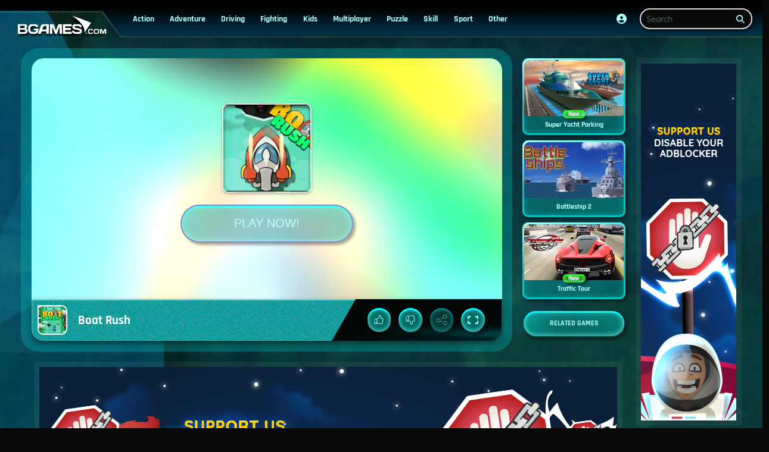

--- FILE ---
content_type: text/html
request_url: https://www.bgames.com/game/boat-rush/
body_size: 59588
content:
<!DOCTYPE HTML>
<html lang="en-US"><head><meta http-equiv="Content-Type" content="text/html; charset=UTF-8"><title>Boat Rush - Free online games on Bgames.com!</title><meta name="robots" content="index, follow"><meta name="revisit-after" content="2 days"><meta name="description" content="Play Boat Rush  game on BGames.com. Sail past all the dangerous in the water at high speed in the cool sailing game Boat Rush!"><meta name="creationdatetime" content="2026-01-31T07:51:00.220603Z"><meta name="content-language" content="en"><meta name="author" content="Talpa Gaming Powered By Azerion B.V."><meta name="viewport" content="width=device-width, initial-scale=1"><meta name="HandheldFriendly" content="true"><meta name="MobileOptimized" content="320"><meta property="fb:app_id" content="1847922592130486"><meta property="og:locale" content="en_US"><meta property="og:type" content="website"><meta property="og:title" content="Boat Rush - Free online games on Bgames.com!"><meta property="og:description" content="Play Boat Rush  game on BGames.com. Sail past all the dangerous in the water at high speed in the cool sailing game Boat Rush!"><meta property="og:url" content="https://www.bgames.com/game/boat-rush/"><meta property="og:site_name" content="BGames.com"><meta property="og:image" content="https://assets.bgames.com/1/112311/91595/1200x630/boat-rush.webp"><meta property="og:image:width" content="1200"><meta property="og:image:height" content="630"><meta name="twitter:site" content="@bgamescom"><meta name="twitter:creator" content="@bgamescom"><meta name="twitter:title" content="Boat Rush - Free online games on Bgames.com!"><meta name="twitter:description" content="Play Boat Rush  game on BGames.com. Sail past all the dangerous in the water at high speed in the cool sailing game Boat Rush!"><meta name="twitter:card" content="summary_large_image"><meta name="twitter:image" content="https://assets.bgames.com/1/112311/91595/1200x600/boat-rush.webp"><meta name="msapplication-tap-highlight" content="no"><meta name="msapplication-TileColor" content="#095169"><meta name="msapplication-TileImage" content="/favicons/mstile-144x144.png"><meta name="mobile-web-app-capable" content="yes"><meta name="application-name" content="BGames.com"><meta name="theme-color" content="#095169"><meta name="apple-mobile-web-app-capable" content="yes"><meta name="apple-mobile-web-app-status-bar-style" content="#095169"><meta name="apple-mobile-web-app-title" content=""><link rel="preload" href="/fonts/quicksand-v22-latin-regular.woff2" crossorigin="anonymous" as="font" type="font/woff2"><link rel="preload" href="/fonts/rajdhani-v10-latin-700.woff2" crossorigin="anonymous" as="font" type="font/woff2"><style type="text/css">.button,.input,.textarea{align-items:center;-moz-appearance:none;-webkit-appearance:none;border:2px solid #0000;border-radius:4px;box-shadow:none;display:inline-flex;font-size:.875rem;height:2.5em;justify-content:flex-start;line-height:1.5;padding:calc(.5em - 2px) calc(.75em - 2px);position:relative;vertical-align:top}.button:active,.input:active,.is-active.button,.is-active.input,.is-active.textarea,.textarea:active{outline:none}[disabled].button,[disabled].input,[disabled].textarea,fieldset[disabled] .button,fieldset[disabled] .input,fieldset[disabled] .textarea{cursor:not-allowed}.button,.is-unselectable,.tabs{-webkit-touch-callout:none;-webkit-user-select:none;user-select:none}.navbar-link:not(.is-arrowless):after{border:3px solid #0000;border-radius:2px;border-right:0;border-top:0;content:" ";display:block;height:.625em;margin-top:-.4375em;pointer-events:none;position:absolute;top:50%;transform:rotate(-45deg);transform-origin:center;width:.625em}.block:not(:last-child),.box:not(:last-child),.content:not(:last-child),.notification:not(:last-child),.subtitle:not(:last-child),.tabs:not(:last-child),.title:not(:last-child){margin-bottom:1.5rem}.delete,.modal-close{-webkit-touch-callout:none;-moz-appearance:none;-webkit-appearance:none;background-color:#fff3;border:none;border-radius:9999px;cursor:pointer;display:inline-block;flex-grow:0;flex-shrink:0;font-size:0;height:20px;max-height:20px;max-width:20px;min-height:20px;min-width:20px;outline:none;pointer-events:auto;position:relative;-webkit-user-select:none;user-select:none;vertical-align:top;width:20px}.delete:after,.delete:before,.modal-close:after,.modal-close:before{background-color:#0a0a0a;content:"";display:block;left:50%;position:absolute;top:50%;transform:translateX(-50%) translateY(-50%) rotate(45deg);transform-origin:center center}.delete:before,.modal-close:before{height:2px;width:50%}.delete:after,.modal-close:after{height:50%;width:2px}.delete:focus,.delete:hover,.modal-close:focus,.modal-close:hover{background-color:#ffffff4d}.delete:active,.modal-close:active{background-color:#fff6}.is-small.delete,.is-small.modal-close{height:16px;max-height:16px;max-width:16px;min-height:16px;min-width:16px;width:16px}.is-medium.delete,.is-medium.modal-close{height:24px;max-height:24px;max-width:24px;min-height:24px;min-width:24px;width:24px}.is-large.delete,.is-large.modal-close{height:32px;max-height:32px;max-width:32px;min-height:32px;min-width:32px;width:32px}.button.is-loading:after,.control.is-loading:after,.loader{animation:spinAround .5s linear infinite;border-color:#0000 #0000 #dbdbdb #dbdbdb;border-radius:9999px;border-style:solid;border-width:2px;content:"";display:block;height:1em;position:relative;width:1em}.image.is-16by9 .has-ratio,.image.is-16by9 img,.image.is-1by1 .has-ratio,.image.is-1by1 img,.image.is-1by2 .has-ratio,.image.is-1by2 img,.image.is-1by3 .has-ratio,.image.is-1by3 img,.image.is-2by1 .has-ratio,.image.is-2by1 img,.image.is-2by3 .has-ratio,.image.is-2by3 img,.image.is-3by1 .has-ratio,.image.is-3by1 img,.image.is-3by2 .has-ratio,.image.is-3by2 img,.image.is-3by4 .has-ratio,.image.is-3by4 img,.image.is-3by5 .has-ratio,.image.is-3by5 img,.image.is-4by3 .has-ratio,.image.is-4by3 img,.image.is-4by5 .has-ratio,.image.is-4by5 img,.image.is-5by3 .has-ratio,.image.is-5by3 img,.image.is-5by4 .has-ratio,.image.is-5by4 img,.image.is-9by16 .has-ratio,.image.is-9by16 img,.image.is-square .has-ratio,.image.is-square img,.is-overlay,.modal,.modal-background{bottom:0;left:0;position:absolute;right:0;top:0}.navbar-burger{color:currentColor;font-family:inherit;font-size:1em;margin:0;padding:0}.delete:after,.delete:before,.modal-close:after,.modal-close:before{background-color:#fff}@keyframes spinAround{0%{transform:rotate(0deg)}to{transform:rotate(359deg)}}@keyframes opacityCycleV1{0%{opacity:0}20%{opacity:1}40%{opacity:0}60%{opacity:0}80%{opacity:0}to{opacity:0}}@keyframes opacityCycleV2{0%{opacity:0}25%{opacity:0}50%{opacity:1}75%{opacity:0}to{opacity:0}}@keyframes ping{0%{opacity:1;transform:scale(1)}to{opacity:0;transform:scale(1.5)}}@keyframes pulse{0%{transform:scale(1)}50%{transform:scale(1.2)}to{transform:scale(1)}}/*! minireset.css v0.0.6 | MIT License | github.com/jgthms/minireset.css */blockquote,body,dd,dl,dt,fieldset,figure,h1,h2,h3,h4,h5,h6,hr,html,iframe,legend,li,ol,p,pre,textarea,ul{margin:0;padding:0}h1,h2,h3,h4,h5,h6{font-size:100%;font-weight:400}ul{list-style:none}button,input,select,textarea{margin:0}html{box-sizing:border-box}*,:after,:before{box-sizing:inherit}img,video{height:auto;max-width:100%}iframe{border:0}table{border-collapse:collapse;border-spacing:0}td,th{padding:0}td:not([align]),th:not([align]){text-align:inherit}html{-moz-osx-font-smoothing:grayscale;-webkit-font-smoothing:antialiased;-webkit-text-size-adjust:100%;text-size-adjust:100%;background-color:#0a0a0a;font-size:14px;min-width:300px;overflow-x:hidden;overflow-y:scroll;text-rendering:optimizeLegibility}article,aside,figure,footer,header,hgroup,section{display:block}body,button,input,optgroup,select,textarea{font-family:Quicksand,BlinkMacSystemFont,-apple-system,Segoe UI,Roboto,Oxygen,Ubuntu,Cantarell,Fira Sans,Droid Sans,Helvetica Neue,Helvetica,Arial,ui-sans-serif,sans-serif}code,pre{-moz-osx-font-smoothing:auto;-webkit-font-smoothing:auto;font-family:ui-monospace,monospace}body{color:#affffa;font-size:1em;font-weight:400;line-height:1.5}a{color:#9fd96b;cursor:pointer;text-decoration:none}a strong{color:currentColor}a:hover{color:#dbdbdb}code{color:#af0e14;font-size:.875em;font-weight:400;padding:.25em .5em}code,hr{background-color:#242424}hr{border:none;display:block;height:2px;margin:1.5rem 0}img{height:auto;max-width:100%}input[type=checkbox],input[type=radio]{vertical-align:initial}small{font-size:.875em}span{font-style:inherit;font-weight:inherit}strong{color:#fff;font-weight:700}fieldset{border:none}pre{-webkit-overflow-scrolling:touch;word-wrap:normal;background-color:#242424;color:#affffa;font-size:.875em;overflow-x:auto;padding:1.25rem 1.5rem;white-space:pre}pre code{background-color:#0000;color:currentColor;font-size:1em;padding:0}table td,table th{vertical-align:top}table td:not([align]),table th:not([align]){text-align:inherit}table th{color:#fff}@font-face{font-display:swap;font-family:Rajdhani;font-style:normal;font-weight:700;src:local(""),url(/fonts/rajdhani-v10-latin-700.woff2) format("woff2"),url(/fonts/rajdhani-v10-latin-700.woff) format("woff")}@font-face{font-display:swap;font-family:Quicksand;font-style:normal;font-weight:400;src:local(""),url(/fonts/quicksand-v22-latin-regular.woff2) format("woff2"),url(/fonts/quicksand-v22-latin-regular.woff) format("woff")}html{height:100%}@media screen and (min-width:1744px){html{font-size:16px}}body{display:flex;flex-direction:column;min-height:100%}a,button,input,select,textarea{-webkit-tap-highlight-color:rgba(0,0,0,0);outline:none}a:active,a:focus,a:focus-within{color:#ededed}@media screen and (min-width:1024px){a.has-hover{position:relative}a.has-hover:before{background-color:#dbdbdb;bottom:-2px;content:"";height:2px;left:0;position:absolute;width:0;will-change:width}a.has-hover:hover:before{transition:width 86ms cubic-bezier(.55,.085,.68,.53);width:100%}}.box{background-color:#0a0a0a;border-radius:10px;box-shadow:0 .5em 1em -.125em #ffffff1a,0 0 0 1px #ffffff05;color:#affffa;display:block;padding:1.25rem}a.box:focus,a.box:hover{box-shadow:0 .5em 1em -.125em #ffffff1a,0 0 0 1px #9fd96b}a.box:active{box-shadow:inset 0 1px 2px #fff3,0 0 0 1px #9fd96b}.button{background-color:#00c6c20d;border-color:#0000;border-width:2px;color:#affffa;cursor:pointer;font-family:Rajdhani,BlinkMacSystemFont,-apple-system,Segoe UI,Roboto,Oxygen,Ubuntu,Cantarell,Fira Sans,Droid Sans,Helvetica Neue,Helvetica,Arial,ui-sans-serif,sans-serif;justify-content:center;padding:calc(1.65rem - 2px) 1.75rem;text-align:center;white-space:nowrap}.button strong{color:inherit}.button .icon,.button .icon.is-large,.button .icon.is-medium,.button .icon.is-small{height:1.5em;width:1.5em}.button .icon:first-child:not(:last-child){margin-left:calc(-.875rem - 2px);margin-right:.4375rem}.button .icon:last-child:not(:first-child){margin-left:.4375rem;margin-right:calc(-.875rem - 2px)}.button .icon:first-child:last-child{margin-left:calc(-.875rem - 2px);margin-right:calc(-.875rem - 2px)}.button.is-focused,.button.is-hovered,.button:focus,.button:hover{border-color:#0000;color:#000000b3}.button.is-focused:not(:active),.button:focus:not(:active){box-shadow:0 0 0 .125em #9fd96b40}.button.is-active,.button:active{border-color:#0000;color:#000000b3}.button.is-text{background-color:#0000;border-color:#0000;color:#affffa;text-decoration:underline}.button.is-text.is-focused,.button.is-text.is-hovered,.button.is-text:focus,.button.is-text:hover{background-color:#242424;color:#fff}.button.is-text.is-active,.button.is-text:active{background-color:#171717;color:#fff}.button.is-text[disabled],fieldset[disabled] .button.is-text{background-color:#0000;border-color:#0000;box-shadow:none}.button.is-ghost{background:none;border-color:#0000;color:#9fd96b;text-decoration:none}.button.is-ghost.is-hovered,.button.is-ghost:hover{color:#9fd96b;text-decoration:underline}.button.is-white{background-color:#fff;border-color:#0000;color:#0a0a0a}.button.is-white.is-hovered,.button.is-white:hover{background-color:#f9f9f9;border-color:#0000;color:#0a0a0a}.button.is-white.is-focused,.button.is-white:focus{border-color:#0000;color:#0a0a0a}.button.is-white.is-focused:not(:active),.button.is-white:focus:not(:active){box-shadow:0 0 0 .125em #ffffff40}.button.is-white.is-active,.button.is-white:active{background-color:#f2f2f2;border-color:#0000;color:#0a0a0a}.button.is-white[disabled],fieldset[disabled] .button.is-white{background-color:#fff;border-color:#fff;box-shadow:none}.button.is-white.is-inverted{background-color:#0a0a0a;color:#fff}.button.is-white.is-inverted.is-hovered,.button.is-white.is-inverted:hover{background-color:#000}.button.is-white.is-inverted[disabled],fieldset[disabled] .button.is-white.is-inverted{background-color:#0a0a0a;border-color:#0000;box-shadow:none;color:#fff}.button.is-white.is-loading:after{border-color:#0000 #0000 #0a0a0a #0a0a0a!important}.button.is-white.is-outlined{background-color:#0000;border-color:#fff;color:#fff}.button.is-white.is-outlined.is-focused,.button.is-white.is-outlined.is-hovered,.button.is-white.is-outlined:focus,.button.is-white.is-outlined:hover{background-color:#fff;border-color:#fff;color:#0a0a0a}.button.is-white.is-outlined.is-loading:after{border-color:#0000 #0000 #fff #fff!important}.button.is-white.is-outlined.is-loading.is-focused:after,.button.is-white.is-outlined.is-loading.is-hovered:after,.button.is-white.is-outlined.is-loading:focus:after,.button.is-white.is-outlined.is-loading:hover:after{border-color:#0000 #0000 #0a0a0a #0a0a0a!important}.button.is-white.is-outlined[disabled],fieldset[disabled] .button.is-white.is-outlined{background-color:#0000;border-color:#fff;box-shadow:none;color:#fff}.button.is-white.is-inverted.is-outlined{background-color:#0000;border-color:#0a0a0a;color:#0a0a0a}.button.is-white.is-inverted.is-outlined.is-focused,.button.is-white.is-inverted.is-outlined.is-hovered,.button.is-white.is-inverted.is-outlined:focus,.button.is-white.is-inverted.is-outlined:hover{background-color:#0a0a0a;color:#fff}.button.is-white.is-inverted.is-outlined.is-loading.is-focused:after,.button.is-white.is-inverted.is-outlined.is-loading.is-hovered:after,.button.is-white.is-inverted.is-outlined.is-loading:focus:after,.button.is-white.is-inverted.is-outlined.is-loading:hover:after{border-color:#0000 #0000 #fff #fff!important}.button.is-white.is-inverted.is-outlined[disabled],fieldset[disabled] .button.is-white.is-inverted.is-outlined{background-color:#0000;border-color:#0a0a0a;box-shadow:none;color:#0a0a0a}.button.is-black{background-color:#0a0a0a;border-color:#0000;color:#fff}.button.is-black.is-hovered,.button.is-black:hover{background-color:#040404;border-color:#0000;color:#fff}.button.is-black.is-focused,.button.is-black:focus{border-color:#0000;color:#fff}.button.is-black.is-focused:not(:active),.button.is-black:focus:not(:active){box-shadow:0 0 0 .125em #0a0a0a40}.button.is-black.is-active,.button.is-black:active{background-color:#000;border-color:#0000;color:#fff}.button.is-black[disabled],fieldset[disabled] .button.is-black{background-color:#0a0a0a;border-color:#0a0a0a;box-shadow:none}.button.is-black.is-inverted{background-color:#fff;color:#0a0a0a}.button.is-black.is-inverted.is-hovered,.button.is-black.is-inverted:hover{background-color:#f2f2f2}.button.is-black.is-inverted[disabled],fieldset[disabled] .button.is-black.is-inverted{background-color:#fff;border-color:#0000;box-shadow:none;color:#0a0a0a}.button.is-black.is-loading:after{border-color:#0000 #0000 #fff #fff!important}.button.is-black.is-outlined{background-color:#0000;border-color:#0a0a0a;color:#0a0a0a}.button.is-black.is-outlined.is-focused,.button.is-black.is-outlined.is-hovered,.button.is-black.is-outlined:focus,.button.is-black.is-outlined:hover{background-color:#0a0a0a;border-color:#0a0a0a;color:#fff}.button.is-black.is-outlined.is-loading:after{border-color:#0000 #0000 #0a0a0a #0a0a0a!important}.button.is-black.is-outlined.is-loading.is-focused:after,.button.is-black.is-outlined.is-loading.is-hovered:after,.button.is-black.is-outlined.is-loading:focus:after,.button.is-black.is-outlined.is-loading:hover:after{border-color:#0000 #0000 #fff #fff!important}.button.is-black.is-outlined[disabled],fieldset[disabled] .button.is-black.is-outlined{background-color:#0000;border-color:#0a0a0a;box-shadow:none;color:#0a0a0a}.button.is-black.is-inverted.is-outlined{background-color:#0000;border-color:#fff;color:#fff}.button.is-black.is-inverted.is-outlined.is-focused,.button.is-black.is-inverted.is-outlined.is-hovered,.button.is-black.is-inverted.is-outlined:focus,.button.is-black.is-inverted.is-outlined:hover{background-color:#fff;color:#0a0a0a}.button.is-black.is-inverted.is-outlined.is-loading.is-focused:after,.button.is-black.is-inverted.is-outlined.is-loading.is-hovered:after,.button.is-black.is-inverted.is-outlined.is-loading:focus:after,.button.is-black.is-inverted.is-outlined.is-loading:hover:after{border-color:#0000 #0000 #0a0a0a #0a0a0a!important}.button.is-black.is-inverted.is-outlined[disabled],fieldset[disabled] .button.is-black.is-inverted.is-outlined{background-color:#0000;border-color:#fff;box-shadow:none;color:#fff}.button.is-light{background-color:#f5f5f5;border-color:#0000;color:#000000b3}.button.is-light.is-hovered,.button.is-light:hover{background-color:#eee;border-color:#0000;color:#000000b3}.button.is-light.is-focused,.button.is-light:focus{border-color:#0000;color:#000000b3}.button.is-light.is-focused:not(:active),.button.is-light:focus:not(:active){box-shadow:0 0 0 .125em #f5f5f540}.button.is-light.is-active,.button.is-light:active{background-color:#e8e8e8;border-color:#0000;color:#000000b3}.button.is-light[disabled],fieldset[disabled] .button.is-light{background-color:#f5f5f5;border-color:#f5f5f5;box-shadow:none}.button.is-light.is-inverted{color:#f5f5f5}.button.is-light.is-inverted,.button.is-light.is-inverted.is-hovered,.button.is-light.is-inverted:hover{background-color:#000000b3}.button.is-light.is-inverted[disabled],fieldset[disabled] .button.is-light.is-inverted{background-color:#000000b3;border-color:#0000;box-shadow:none;color:#f5f5f5}.button.is-light.is-loading:after{border-color:#0000 #0000 #000000b3 #000000b3!important}.button.is-light.is-outlined{background-color:#0000;border-color:#f5f5f5;color:#f5f5f5}.button.is-light.is-outlined.is-focused,.button.is-light.is-outlined.is-hovered,.button.is-light.is-outlined:focus,.button.is-light.is-outlined:hover{background-color:#f5f5f5;border-color:#f5f5f5;color:#000000b3}.button.is-light.is-outlined.is-loading:after{border-color:#0000 #0000 #f5f5f5 #f5f5f5!important}.button.is-light.is-outlined.is-loading.is-focused:after,.button.is-light.is-outlined.is-loading.is-hovered:after,.button.is-light.is-outlined.is-loading:focus:after,.button.is-light.is-outlined.is-loading:hover:after{border-color:#0000 #0000 #000000b3 #000000b3!important}.button.is-light.is-outlined[disabled],fieldset[disabled] .button.is-light.is-outlined{background-color:#0000;border-color:#f5f5f5;box-shadow:none;color:#f5f5f5}.button.is-light.is-inverted.is-outlined{background-color:#0000;border-color:#000000b3;color:#000000b3}.button.is-light.is-inverted.is-outlined.is-focused,.button.is-light.is-inverted.is-outlined.is-hovered,.button.is-light.is-inverted.is-outlined:focus,.button.is-light.is-inverted.is-outlined:hover{background-color:#000000b3;color:#f5f5f5}.button.is-light.is-inverted.is-outlined.is-loading.is-focused:after,.button.is-light.is-inverted.is-outlined.is-loading.is-hovered:after,.button.is-light.is-inverted.is-outlined.is-loading:focus:after,.button.is-light.is-inverted.is-outlined.is-loading:hover:after{border-color:#0000 #0000 #f5f5f5 #f5f5f5!important}.button.is-light.is-inverted.is-outlined[disabled],fieldset[disabled] .button.is-light.is-inverted.is-outlined{background-color:#0000;border-color:#000000b3;box-shadow:none;color:#000000b3}.button.is-dark{background-color:#363636;border-color:#0000;color:#fff}.button.is-dark.is-hovered,.button.is-dark:hover{background-color:#2f2f2f;border-color:#0000;color:#fff}.button.is-dark.is-focused,.button.is-dark:focus{border-color:#0000;color:#fff}.button.is-dark.is-focused:not(:active),.button.is-dark:focus:not(:active){box-shadow:0 0 0 .125em #36363640}.button.is-dark.is-active,.button.is-dark:active{background-color:#292929;border-color:#0000;color:#fff}.button.is-dark[disabled],fieldset[disabled] .button.is-dark{background-color:#363636;border-color:#363636;box-shadow:none}.button.is-dark.is-inverted{background-color:#fff;color:#363636}.button.is-dark.is-inverted.is-hovered,.button.is-dark.is-inverted:hover{background-color:#f2f2f2}.button.is-dark.is-inverted[disabled],fieldset[disabled] .button.is-dark.is-inverted{background-color:#fff;border-color:#0000;box-shadow:none;color:#363636}.button.is-dark.is-loading:after{border-color:#0000 #0000 #fff #fff!important}.button.is-dark.is-outlined{background-color:#0000;border-color:#363636;color:#363636}.button.is-dark.is-outlined.is-focused,.button.is-dark.is-outlined.is-hovered,.button.is-dark.is-outlined:focus,.button.is-dark.is-outlined:hover{background-color:#363636;border-color:#363636;color:#fff}.button.is-dark.is-outlined.is-loading:after{border-color:#0000 #0000 #363636 #363636!important}.button.is-dark.is-outlined.is-loading.is-focused:after,.button.is-dark.is-outlined.is-loading.is-hovered:after,.button.is-dark.is-outlined.is-loading:focus:after,.button.is-dark.is-outlined.is-loading:hover:after{border-color:#0000 #0000 #fff #fff!important}.button.is-dark.is-outlined[disabled],fieldset[disabled] .button.is-dark.is-outlined{background-color:#0000;border-color:#363636;box-shadow:none;color:#363636}.button.is-dark.is-inverted.is-outlined{background-color:#0000;border-color:#fff;color:#fff}.button.is-dark.is-inverted.is-outlined.is-focused,.button.is-dark.is-inverted.is-outlined.is-hovered,.button.is-dark.is-inverted.is-outlined:focus,.button.is-dark.is-inverted.is-outlined:hover{background-color:#fff;color:#363636}.button.is-dark.is-inverted.is-outlined.is-loading.is-focused:after,.button.is-dark.is-inverted.is-outlined.is-loading.is-hovered:after,.button.is-dark.is-inverted.is-outlined.is-loading:focus:after,.button.is-dark.is-inverted.is-outlined.is-loading:hover:after{border-color:#0000 #0000 #363636 #363636!important}.button.is-dark.is-inverted.is-outlined[disabled],fieldset[disabled] .button.is-dark.is-inverted.is-outlined{background-color:#0000;border-color:#fff;box-shadow:none;color:#fff}.button.is-primary{background-color:#00c6c2;border-color:#0000;color:#fff}.button.is-primary.is-hovered,.button.is-primary:hover{background-color:#00b9b6;border-color:#0000;color:#fff}.button.is-primary.is-focused,.button.is-primary:focus{border-color:#0000;color:#fff}.button.is-primary.is-focused:not(:active),.button.is-primary:focus:not(:active){box-shadow:0 0 0 .125em #00c6c240}.button.is-primary.is-active,.button.is-primary:active{background-color:#00ada9;border-color:#0000;color:#fff}.button.is-primary[disabled],fieldset[disabled] .button.is-primary{background-color:#00c6c2;border-color:#00c6c2;box-shadow:none}.button.is-primary.is-inverted{background-color:#fff;color:#00c6c2}.button.is-primary.is-inverted.is-hovered,.button.is-primary.is-inverted:hover{background-color:#f2f2f2}.button.is-primary.is-inverted[disabled],fieldset[disabled] .button.is-primary.is-inverted{background-color:#fff;border-color:#0000;box-shadow:none;color:#00c6c2}.button.is-primary.is-loading:after{border-color:#0000 #0000 #fff #fff!important}.button.is-primary.is-outlined{background-color:#0000;border-color:#00c6c2;color:#00c6c2}.button.is-primary.is-outlined.is-focused,.button.is-primary.is-outlined.is-hovered,.button.is-primary.is-outlined:focus,.button.is-primary.is-outlined:hover{background-color:#00c6c2;border-color:#00c6c2;color:#fff}.button.is-primary.is-outlined.is-loading:after{border-color:#0000 #0000 #00c6c2 #00c6c2!important}.button.is-primary.is-outlined.is-loading.is-focused:after,.button.is-primary.is-outlined.is-loading.is-hovered:after,.button.is-primary.is-outlined.is-loading:focus:after,.button.is-primary.is-outlined.is-loading:hover:after{border-color:#0000 #0000 #fff #fff!important}.button.is-primary.is-outlined[disabled],fieldset[disabled] .button.is-primary.is-outlined{background-color:#0000;border-color:#00c6c2;box-shadow:none;color:#00c6c2}.button.is-primary.is-inverted.is-outlined{background-color:#0000;border-color:#fff;color:#fff}.button.is-primary.is-inverted.is-outlined.is-focused,.button.is-primary.is-inverted.is-outlined.is-hovered,.button.is-primary.is-inverted.is-outlined:focus,.button.is-primary.is-inverted.is-outlined:hover{background-color:#fff;color:#00c6c2}.button.is-primary.is-inverted.is-outlined.is-loading.is-focused:after,.button.is-primary.is-inverted.is-outlined.is-loading.is-hovered:after,.button.is-primary.is-inverted.is-outlined.is-loading:focus:after,.button.is-primary.is-inverted.is-outlined.is-loading:hover:after{border-color:#0000 #0000 #00c6c2 #00c6c2!important}.button.is-primary.is-inverted.is-outlined[disabled],fieldset[disabled] .button.is-primary.is-inverted.is-outlined{background-color:#0000;border-color:#fff;box-shadow:none;color:#fff}.button.is-primary.is-light{background-color:#affffa;color:#095169}.button.is-primary.is-light.is-hovered,.button.is-primary.is-light:hover{background-color:#a2fff9;border-color:#0000;color:#095169}.button.is-primary.is-light.is-active,.button.is-primary.is-light:active{background-color:#96fff8;border-color:#0000;color:#095169}.button.is-link{background-color:#9fd96b;border-color:#0000;color:#000000b3}.button.is-link.is-hovered,.button.is-link:hover{background-color:#98d661;border-color:#0000;color:#000000b3}.button.is-link.is-focused,.button.is-link:focus{border-color:#0000;color:#000000b3}.button.is-link.is-focused:not(:active),.button.is-link:focus:not(:active){box-shadow:0 0 0 .125em #9fd96b40}.button.is-link.is-active,.button.is-link:active{background-color:#92d457;border-color:#0000;color:#000000b3}.button.is-link[disabled],fieldset[disabled] .button.is-link{background-color:#9fd96b;border-color:#9fd96b;box-shadow:none}.button.is-link.is-inverted{color:#9fd96b}.button.is-link.is-inverted,.button.is-link.is-inverted.is-hovered,.button.is-link.is-inverted:hover{background-color:#000000b3}.button.is-link.is-inverted[disabled],fieldset[disabled] .button.is-link.is-inverted{background-color:#000000b3;border-color:#0000;box-shadow:none;color:#9fd96b}.button.is-link.is-loading:after{border-color:#0000 #0000 #000000b3 #000000b3!important}.button.is-link.is-outlined{background-color:#0000;border-color:#9fd96b;color:#9fd96b}.button.is-link.is-outlined.is-focused,.button.is-link.is-outlined.is-hovered,.button.is-link.is-outlined:focus,.button.is-link.is-outlined:hover{background-color:#9fd96b;border-color:#9fd96b;color:#000000b3}.button.is-link.is-outlined.is-loading:after{border-color:#0000 #0000 #9fd96b #9fd96b!important}.button.is-link.is-outlined.is-loading.is-focused:after,.button.is-link.is-outlined.is-loading.is-hovered:after,.button.is-link.is-outlined.is-loading:focus:after,.button.is-link.is-outlined.is-loading:hover:after{border-color:#0000 #0000 #000000b3 #000000b3!important}.button.is-link.is-outlined[disabled],fieldset[disabled] .button.is-link.is-outlined{background-color:#0000;border-color:#9fd96b;box-shadow:none;color:#9fd96b}.button.is-link.is-inverted.is-outlined{background-color:#0000;border-color:#000000b3;color:#000000b3}.button.is-link.is-inverted.is-outlined.is-focused,.button.is-link.is-inverted.is-outlined.is-hovered,.button.is-link.is-inverted.is-outlined:focus,.button.is-link.is-inverted.is-outlined:hover{background-color:#000000b3;color:#9fd96b}.button.is-link.is-inverted.is-outlined.is-loading.is-focused:after,.button.is-link.is-inverted.is-outlined.is-loading.is-hovered:after,.button.is-link.is-inverted.is-outlined.is-loading:focus:after,.button.is-link.is-inverted.is-outlined.is-loading:hover:after{border-color:#0000 #0000 #9fd96b #9fd96b!important}.button.is-link.is-inverted.is-outlined[disabled],fieldset[disabled] .button.is-link.is-inverted.is-outlined{background-color:#0000;border-color:#000000b3;box-shadow:none;color:#000000b3}.button.is-link.is-light{background-color:#f4fbef;color:#48761e}.button.is-link.is-light.is-hovered,.button.is-link.is-light:hover{background-color:#eef8e5;border-color:#0000;color:#48761e}.button.is-link.is-light.is-active,.button.is-link.is-light:active{background-color:#e7f6da;border-color:#0000;color:#48761e}.button.is-info{background-color:#3e8ed0;border-color:#0000;color:#fff}.button.is-info.is-hovered,.button.is-info:hover{background-color:#3488ce;border-color:#0000;color:#fff}.button.is-info.is-focused,.button.is-info:focus{border-color:#0000;color:#fff}.button.is-info.is-focused:not(:active),.button.is-info:focus:not(:active){box-shadow:0 0 0 .125em #3e8ed040}.button.is-info.is-active,.button.is-info:active{background-color:#3082c5;border-color:#0000;color:#fff}.button.is-info[disabled],fieldset[disabled] .button.is-info{background-color:#3e8ed0;border-color:#3e8ed0;box-shadow:none}.button.is-info.is-inverted{background-color:#fff;color:#3e8ed0}.button.is-info.is-inverted.is-hovered,.button.is-info.is-inverted:hover{background-color:#f2f2f2}.button.is-info.is-inverted[disabled],fieldset[disabled] .button.is-info.is-inverted{background-color:#fff;border-color:#0000;box-shadow:none;color:#3e8ed0}.button.is-info.is-loading:after{border-color:#0000 #0000 #fff #fff!important}.button.is-info.is-outlined{background-color:#0000;border-color:#3e8ed0;color:#3e8ed0}.button.is-info.is-outlined.is-focused,.button.is-info.is-outlined.is-hovered,.button.is-info.is-outlined:focus,.button.is-info.is-outlined:hover{background-color:#3e8ed0;border-color:#3e8ed0;color:#fff}.button.is-info.is-outlined.is-loading:after{border-color:#0000 #0000 #3e8ed0 #3e8ed0!important}.button.is-info.is-outlined.is-loading.is-focused:after,.button.is-info.is-outlined.is-loading.is-hovered:after,.button.is-info.is-outlined.is-loading:focus:after,.button.is-info.is-outlined.is-loading:hover:after{border-color:#0000 #0000 #fff #fff!important}.button.is-info.is-outlined[disabled],fieldset[disabled] .button.is-info.is-outlined{background-color:#0000;border-color:#3e8ed0;box-shadow:none;color:#3e8ed0}.button.is-info.is-inverted.is-outlined{background-color:#0000;border-color:#fff;color:#fff}.button.is-info.is-inverted.is-outlined.is-focused,.button.is-info.is-inverted.is-outlined.is-hovered,.button.is-info.is-inverted.is-outlined:focus,.button.is-info.is-inverted.is-outlined:hover{background-color:#fff;color:#3e8ed0}.button.is-info.is-inverted.is-outlined.is-loading.is-focused:after,.button.is-info.is-inverted.is-outlined.is-loading.is-hovered:after,.button.is-info.is-inverted.is-outlined.is-loading:focus:after,.button.is-info.is-inverted.is-outlined.is-loading:hover:after{border-color:#0000 #0000 #3e8ed0 #3e8ed0!important}.button.is-info.is-inverted.is-outlined[disabled],fieldset[disabled] .button.is-info.is-inverted.is-outlined{background-color:#0000;border-color:#fff;box-shadow:none;color:#fff}.button.is-info.is-light{background-color:#eff5fb;color:#296fa8}.button.is-info.is-light.is-hovered,.button.is-info.is-light:hover{background-color:#e4eff9;border-color:#0000;color:#296fa8}.button.is-info.is-light.is-active,.button.is-info.is-light:active{background-color:#dae9f6;border-color:#0000;color:#296fa8}.button.is-success{background-color:#3eb752;border-color:#0000;color:#fff}.button.is-success.is-hovered,.button.is-success:hover{background-color:#3bad4e;border-color:#0000;color:#fff}.button.is-success.is-focused,.button.is-success:focus{border-color:#0000;color:#fff}.button.is-success.is-focused:not(:active),.button.is-success:focus:not(:active){box-shadow:0 0 0 .125em #3eb75240}.button.is-success.is-active,.button.is-success:active{background-color:#38a449;border-color:#0000;color:#fff}.button.is-success[disabled],fieldset[disabled] .button.is-success{background-color:#3eb752;border-color:#3eb752;box-shadow:none}.button.is-success.is-inverted{background-color:#fff;color:#3eb752}.button.is-success.is-inverted.is-hovered,.button.is-success.is-inverted:hover{background-color:#f2f2f2}.button.is-success.is-inverted[disabled],fieldset[disabled] .button.is-success.is-inverted{background-color:#fff;border-color:#0000;box-shadow:none;color:#3eb752}.button.is-success.is-loading:after{border-color:#0000 #0000 #fff #fff!important}.button.is-success.is-outlined{background-color:#0000;border-color:#3eb752;color:#3eb752}.button.is-success.is-outlined.is-focused,.button.is-success.is-outlined.is-hovered,.button.is-success.is-outlined:focus,.button.is-success.is-outlined:hover{background-color:#3eb752;border-color:#3eb752;color:#fff}.button.is-success.is-outlined.is-loading:after{border-color:#0000 #0000 #3eb752 #3eb752!important}.button.is-success.is-outlined.is-loading.is-focused:after,.button.is-success.is-outlined.is-loading.is-hovered:after,.button.is-success.is-outlined.is-loading:focus:after,.button.is-success.is-outlined.is-loading:hover:after{border-color:#0000 #0000 #fff #fff!important}.button.is-success.is-outlined[disabled],fieldset[disabled] .button.is-success.is-outlined{background-color:#0000;border-color:#3eb752;box-shadow:none;color:#3eb752}.button.is-success.is-inverted.is-outlined{background-color:#0000;border-color:#fff;color:#fff}.button.is-success.is-inverted.is-outlined.is-focused,.button.is-success.is-inverted.is-outlined.is-hovered,.button.is-success.is-inverted.is-outlined:focus,.button.is-success.is-inverted.is-outlined:hover{background-color:#fff;color:#3eb752}.button.is-success.is-inverted.is-outlined.is-loading.is-focused:after,.button.is-success.is-inverted.is-outlined.is-loading.is-hovered:after,.button.is-success.is-inverted.is-outlined.is-loading:focus:after,.button.is-success.is-inverted.is-outlined.is-loading:hover:after{border-color:#0000 #0000 #3eb752 #3eb752!important}.button.is-success.is-inverted.is-outlined[disabled],fieldset[disabled] .button.is-success.is-inverted.is-outlined{background-color:#0000;border-color:#fff;box-shadow:none;color:#fff}.button.is-success.is-light{background-color:#f0faf1;color:#2d853c}.button.is-success.is-light.is-hovered,.button.is-success.is-light:hover{background-color:#e6f7e9;border-color:#0000;color:#2d853c}.button.is-success.is-light.is-active,.button.is-success.is-light:active{background-color:#ddf3e0;border-color:#0000;color:#2d853c}.button.is-warning{background-color:#fd0;border-color:#0000;color:#000000b3}.button.is-warning.is-hovered,.button.is-warning:hover{background-color:#f2d200;border-color:#0000;color:#000000b3}.button.is-warning.is-focused,.button.is-warning:focus{border-color:#0000;color:#000000b3}.button.is-warning.is-focused:not(:active),.button.is-warning:focus:not(:active){box-shadow:0 0 0 .125em #ffdd0040}.button.is-warning.is-active,.button.is-warning:active{background-color:#e6c700;border-color:#0000;color:#000000b3}.button.is-warning[disabled],fieldset[disabled] .button.is-warning{background-color:#fd0;border-color:#fd0;box-shadow:none}.button.is-warning.is-inverted{color:#fd0}.button.is-warning.is-inverted,.button.is-warning.is-inverted.is-hovered,.button.is-warning.is-inverted:hover{background-color:#000000b3}.button.is-warning.is-inverted[disabled],fieldset[disabled] .button.is-warning.is-inverted{background-color:#000000b3;border-color:#0000;box-shadow:none;color:#fd0}.button.is-warning.is-loading:after{border-color:#0000 #0000 #000000b3 #000000b3!important}.button.is-warning.is-outlined{background-color:#0000;border-color:#fd0;color:#fd0}.button.is-warning.is-outlined.is-focused,.button.is-warning.is-outlined.is-hovered,.button.is-warning.is-outlined:focus,.button.is-warning.is-outlined:hover{background-color:#fd0;border-color:#fd0;color:#000000b3}.button.is-warning.is-outlined.is-loading:after{border-color:#0000 #0000 #fd0 #fd0!important}.button.is-warning.is-outlined.is-loading.is-focused:after,.button.is-warning.is-outlined.is-loading.is-hovered:after,.button.is-warning.is-outlined.is-loading:focus:after,.button.is-warning.is-outlined.is-loading:hover:after{border-color:#0000 #0000 #000000b3 #000000b3!important}.button.is-warning.is-outlined[disabled],fieldset[disabled] .button.is-warning.is-outlined{background-color:#0000;border-color:#fd0;box-shadow:none;color:#fd0}.button.is-warning.is-inverted.is-outlined{background-color:#0000;border-color:#000000b3;color:#000000b3}.button.is-warning.is-inverted.is-outlined.is-focused,.button.is-warning.is-inverted.is-outlined.is-hovered,.button.is-warning.is-inverted.is-outlined:focus,.button.is-warning.is-inverted.is-outlined:hover{background-color:#000000b3;color:#fd0}.button.is-warning.is-inverted.is-outlined.is-loading.is-focused:after,.button.is-warning.is-inverted.is-outlined.is-loading.is-hovered:after,.button.is-warning.is-inverted.is-outlined.is-loading:focus:after,.button.is-warning.is-inverted.is-outlined.is-loading:hover:after{border-color:#0000 #0000 #fd0 #fd0!important}.button.is-warning.is-inverted.is-outlined[disabled],fieldset[disabled] .button.is-warning.is-inverted.is-outlined{background-color:#0000;border-color:#000000b3;box-shadow:none;color:#000000b3}.button.is-warning.is-light{background-color:#fffceb;color:#948000}.button.is-warning.is-light.is-hovered,.button.is-warning.is-light:hover{background-color:#fffbde;border-color:#0000;color:#948000}.button.is-warning.is-light.is-active,.button.is-warning.is-light:active{background-color:#fff9d1;border-color:#0000;color:#948000}.button.is-danger{background-color:#ed1c24;border-color:#0000;color:#fff}.button.is-danger.is-hovered,.button.is-danger:hover{background-color:#ea131b;border-color:#0000;color:#fff}.button.is-danger.is-focused,.button.is-danger:focus{border-color:#0000;color:#fff}.button.is-danger.is-focused:not(:active),.button.is-danger:focus:not(:active){box-shadow:0 0 0 .125em #ed1c2440}.button.is-danger.is-active,.button.is-danger:active{background-color:#de1219;border-color:#0000;color:#fff}.button.is-danger[disabled],fieldset[disabled] .button.is-danger{background-color:#ed1c24;border-color:#ed1c24;box-shadow:none}.button.is-danger.is-inverted{background-color:#fff;color:#ed1c24}.button.is-danger.is-inverted.is-hovered,.button.is-danger.is-inverted:hover{background-color:#f2f2f2}.button.is-danger.is-inverted[disabled],fieldset[disabled] .button.is-danger.is-inverted{background-color:#fff;border-color:#0000;box-shadow:none;color:#ed1c24}.button.is-danger.is-loading:after{border-color:#0000 #0000 #fff #fff!important}.button.is-danger.is-outlined{background-color:#0000;border-color:#ed1c24;color:#ed1c24}.button.is-danger.is-outlined.is-focused,.button.is-danger.is-outlined.is-hovered,.button.is-danger.is-outlined:focus,.button.is-danger.is-outlined:hover{background-color:#ed1c24;border-color:#ed1c24;color:#fff}.button.is-danger.is-outlined.is-loading:after{border-color:#0000 #0000 #ed1c24 #ed1c24!important}.button.is-danger.is-outlined.is-loading.is-focused:after,.button.is-danger.is-outlined.is-loading.is-hovered:after,.button.is-danger.is-outlined.is-loading:focus:after,.button.is-danger.is-outlined.is-loading:hover:after{border-color:#0000 #0000 #fff #fff!important}.button.is-danger.is-outlined[disabled],fieldset[disabled] .button.is-danger.is-outlined{background-color:#0000;border-color:#ed1c24;box-shadow:none;color:#ed1c24}.button.is-danger.is-inverted.is-outlined{background-color:#0000;border-color:#fff;color:#fff}.button.is-danger.is-inverted.is-outlined.is-focused,.button.is-danger.is-inverted.is-outlined.is-hovered,.button.is-danger.is-inverted.is-outlined:focus,.button.is-danger.is-inverted.is-outlined:hover{background-color:#fff;color:#ed1c24}.button.is-danger.is-inverted.is-outlined.is-loading.is-focused:after,.button.is-danger.is-inverted.is-outlined.is-loading.is-hovered:after,.button.is-danger.is-inverted.is-outlined.is-loading:focus:after,.button.is-danger.is-inverted.is-outlined.is-loading:hover:after{border-color:#0000 #0000 #ed1c24 #ed1c24!important}.button.is-danger.is-inverted.is-outlined[disabled],fieldset[disabled] .button.is-danger.is-inverted.is-outlined{background-color:#0000;border-color:#fff;box-shadow:none;color:#fff}.button.is-danger.is-light{background-color:#feeced;color:#d91119}.button.is-danger.is-light.is-hovered,.button.is-danger.is-light:hover{background-color:#fde0e1;border-color:#0000;color:#d91119}.button.is-danger.is-light.is-active,.button.is-danger.is-light:active{background-color:#fcd4d6;border-color:#0000;color:#d91119}.button.is-small{font-size:.75rem}.button.is-small:not(.is-rounded):not(.button){border-radius:2px}.button.is-normal{font-size:.875rem}.button.is-medium{font-size:1rem}.button.is-large{font-size:1.5rem}.button[disabled],fieldset[disabled] .button{background-color:#0a0a0a;border-color:#dbdbdb;box-shadow:none;opacity:.5}.button.is-fullwidth{display:flex;width:100%}.button.is-loading{color:#0000!important;pointer-events:none}.button.is-loading:after{left:calc(50% - .5em);position:absolute;position:absolute!important;top:calc(50% - .5em)}.button.is-static{background-color:#242424;border-color:#dbdbdb;box-shadow:none;color:#b7fffb;pointer-events:none}.button,.button.is-rounded{border-radius:9999px;padding-left:calc(1.75rem + .25em);padding-right:calc(1.75rem + .25em)}.buttons{align-items:center;display:flex;flex-wrap:wrap;justify-content:flex-start}.buttons .button{margin-bottom:.5rem}.buttons .button:not(:last-child):not(.is-fullwidth){margin-right:.5rem}.buttons:last-child{margin-bottom:-.5rem}.buttons:not(:last-child){margin-bottom:1rem}.buttons.are-small .button:not(.is-normal):not(.is-medium):not(.is-large){font-size:.75rem}.buttons.are-small .button:not(.is-normal):not(.is-medium):not(.is-large):not(.is-rounded):not(.button){border-radius:2px}.buttons.are-medium .button:not(.is-small):not(.is-normal):not(.is-large){font-size:1rem}.buttons.are-large .button:not(.is-small):not(.is-normal):not(.is-medium){font-size:1.5rem}.buttons.has-addons .button:not(:first-child){border-bottom-left-radius:0;border-top-left-radius:0}.buttons.has-addons .button:not(:last-child){border-bottom-right-radius:0;border-top-right-radius:0;margin-right:-1px}.buttons.has-addons .button:last-child{margin-right:0}.buttons.has-addons .button.is-hovered,.buttons.has-addons .button:hover{z-index:2}.buttons.has-addons .button.is-active,.buttons.has-addons .button.is-focused,.buttons.has-addons .button.is-selected,.buttons.has-addons .button:active,.buttons.has-addons .button:focus{z-index:3}.buttons.has-addons .button.is-active:hover,.buttons.has-addons .button.is-focused:hover,.buttons.has-addons .button.is-selected:hover,.buttons.has-addons .button:active:hover,.buttons.has-addons .button:focus:hover{z-index:4}.buttons.has-addons .button.is-expanded{flex-grow:1;flex-shrink:1}.buttons.is-centered{justify-content:center}.buttons.is-centered:not(.has-addons) .button:not(.is-fullwidth){margin-left:.25rem;margin-right:.25rem}.buttons.is-right{justify-content:flex-end}.buttons.is-right:not(.has-addons) .button:not(.is-fullwidth){margin-left:.25rem;margin-right:.25rem}@media screen and (max-width:768px){.button.is-responsive.is-small{font-size:.5625rem}.button.is-responsive,.button.is-responsive.is-normal{font-size:.65625rem}.button.is-responsive.is-medium{font-size:.75rem}.button.is-responsive.is-large{font-size:.875rem}}@media screen and (min-width:769px)and (max-width:1023px){.button.is-responsive.is-small{font-size:.65625rem}.button.is-responsive,.button.is-responsive.is-normal{font-size:.75rem}.button.is-responsive.is-medium{font-size:.875rem}.button.is-responsive.is-large{font-size:1rem}}.button:not(.delete):not(.is-text){box-shadow:inset 0 3px 0 0 #00fcff,inset 20px 0 50px #08eee14d,inset 20px 0 300px #00c8bb0d,inset 0 20px 50px #08eee14d,inset 0 0 10px #affffa,4px 4px 4px 0 #0a0a0a80}@media screen and (min-width:1024px){.button:not(.delete):not(.is-text):before{background-color:#fff;border-radius:9999px;box-shadow:inset 0 0 7px 0 #dfb4aa87;content:"";height:100%;left:0;opacity:0;position:absolute;top:1px;transform:scale(0);transform-origin:50% 50%;transition:transform 172ms cubic-bezier(.25,.46,.45,.94),opacity 172ms cubic-bezier(.25,.46,.45,.94);width:100%;will-change:transform;z-index:-1}.button:not(.delete):not(.is-text):not([disabled]):hover:before{opacity:1;top:0;transform:scale(1)}}.button:not(.delete):not(.is-text).is-active:before,.button:not(.delete):not(.is-text):active:before,.button:not(.delete):not(.is-text):focus-within:before,.button:not(.delete):not(.is-text):focus:before{box-shadow:inset 0 0 7px 0 #e0472487,inset 0 0 7px 0 #00000059}.button{box-sizing:border-box;font-weight:700;line-height:0;overflow:hidden;position:relative;text-transform:capitalize;z-index:1}.button.is-square{border-radius:9999px;height:2.25rem;padding:0;width:2.25rem}.button.is-square.is-small{height:1.563rem;width:1.563rem}.button.is-square.is-medium{height:3.125rem;width:3.125rem}.button.is-square.is-large{height:3.75rem;width:3.75rem}.button.is-square .icon.is-medium{font-size:1.25rem;height:2.25rem;width:2.25rem}.button.is-square .icon.is-large{font-size:1.5rem;height:3.125rem;width:3.125rem}.button.is-text{text-decoration:none}.button.is-text:active,.button.is-text:hover{background-color:#0000}.button.is-text:focus:not(:active){background-color:#0000;box-shadow:unset}.button[disabled]{border-color:#0000}.button[disabled]:hover{color:#affffa}.button.is-active svg,.button.is-focused svg,.button.is-hovered svg,.button:active svg,.button:focus svg,.button:hover svg{fill:#000000b3}.button svg{fill:#affffa}.button .icon:first-child:not(:last-child){margin-bottom:2px}.buttons .button{margin-bottom:0}.buttons .button:not(:last-child):not(.is-fullwidth){margin-right:.625rem}.buttons:last-child,.buttons:not(:last-child){margin-bottom:0}.container{flex-grow:1;margin:0 auto;position:relative;width:auto}.container.is-fluid{max-width:none!important;padding-left:32px;padding-right:32px;width:100%}@media screen and (min-width:1024px){.container{max-width:960px}}@media screen and (max-width:1215px){.container.is-widescreen:not(.is-max-desktop){max-width:1152px}}@media screen and (max-width:1407px){.container.is-fullhd:not(.is-max-desktop):not(.is-max-widescreen){max-width:1344px}}@media screen and (min-width:1216px){.container:not(.is-max-desktop){max-width:1152px}}@media screen and (min-width:1408px){.container:not(.is-max-desktop):not(.is-max-widescreen){max-width:1344px}}@media screen and (min-width:1744px){.container:not(.is-max-desktop):not(.is-max-widescreen):not(.is-max-fullhd){max-width:1680px}}.content li+li{margin-top:.25em}.content blockquote:not(:last-child),.content dl:not(:last-child),.content ol:not(:last-child),.content p:not(:last-child),.content pre:not(:last-child),.content table:not(:last-child),.content ul:not(:last-child){margin-bottom:1em}.content h1,.content h2,.content h3,.content h4,.content h5,.content h6{color:#affffa;font-weight:600;line-height:1.125}.content h1{font-size:2em;margin-bottom:.5em}.content h1:not(:first-child){margin-top:1em}.content h2{font-size:1.75em;margin-bottom:.5714em}.content h2:not(:first-child){margin-top:1.1428em}.content h3{font-size:1.5em;margin-bottom:.6666em}.content h3:not(:first-child){margin-top:1.3333em}.content h4{font-size:1.25em;margin-bottom:.8em}.content h5{font-size:1.125em;margin-bottom:.8888em}.content h6{font-size:1em;margin-bottom:1em}.content blockquote{background-color:#242424;border-left:5px solid #dbdbdb;padding:1.25em 1.5em}.content ol{list-style-position:outside;margin-left:2em;margin-top:1em}.content ol:not([type]){list-style-type:decimal}.content ol:not([type]).is-lower-alpha{list-style-type:lower-alpha}.content ol:not([type]).is-lower-roman{list-style-type:lower-roman}.content ol:not([type]).is-upper-alpha{list-style-type:upper-alpha}.content ol:not([type]).is-upper-roman{list-style-type:upper-roman}.content ul{list-style:disc outside;margin-left:2em;margin-top:1em}.content ul ul{list-style-type:circle;margin-top:.5em}.content ul ul ul{list-style-type:square}.content dd{margin-left:2em}.content figure{margin-left:2em;margin-right:2em;text-align:center}.content figure:not(:first-child){margin-top:2em}.content figure:not(:last-child){margin-bottom:2em}.content figure img{display:inline-block}.content figure figcaption{font-style:italic}.content pre{-webkit-overflow-scrolling:touch;word-wrap:normal;overflow-x:auto;padding:1.25em 1.5em;white-space:pre}.content sub,.content sup{font-size:75%}.content table{width:100%}.content table td,.content table th{border:solid #dbdbdb;border-width:0 0 1px;padding:.5em .75em;vertical-align:top}.content table th{color:#fff}.content table th:not([align]){text-align:inherit}.content table thead td,.content table thead th{border-width:0 0 2px;color:#fff}.content table tfoot td,.content table tfoot th{border-width:2px 0 0;color:#fff}.content table tbody tr:last-child td,.content table tbody tr:last-child th{border-bottom-width:0}.content .tabs li+li{margin-top:0}.content.is-small{font-size:.75rem}.content.is-normal{font-size:.875rem}.content.is-medium{font-size:1rem}.content.is-large{font-size:1.5rem}.icon{align-items:center;display:inline-flex;height:1.5rem;justify-content:center;width:1.5rem}.icon.is-small{height:1rem;width:1rem}.icon.is-medium{height:2rem;width:2rem}.icon.is-large{height:3rem;width:3rem}.icon-text .icon:not(:last-child){margin-right:.25em}.icon-text .icon:not(:first-child){margin-left:.25em}div.icon-text{display:flex}.icon-text{align-items:flex-start;color:inherit;display:inline-flex;flex-wrap:wrap;line-height:1.5rem;vertical-align:top}.icon-text .icon{flex-grow:0;flex-shrink:0}.icon-text .icon:not(:last-child){margin-right:.75rem}.icon-text .icon:not(:first-child){margin-left:.75rem}.icon-text div.icon-text{display:flex}.icon svg{vertical-align:-.1rem}.image{display:block;position:relative}.image img{display:block;height:auto;width:100%}.image img.button,.image img.is-rounded{border-radius:9999px}.image.is-fullwidth{width:100%}.image.is-16by9 .has-ratio,.image.is-16by9 img,.image.is-1by1 .has-ratio,.image.is-1by1 img,.image.is-1by2 .has-ratio,.image.is-1by2 img,.image.is-1by3 .has-ratio,.image.is-1by3 img,.image.is-2by1 .has-ratio,.image.is-2by1 img,.image.is-2by3 .has-ratio,.image.is-2by3 img,.image.is-3by1 .has-ratio,.image.is-3by1 img,.image.is-3by2 .has-ratio,.image.is-3by2 img,.image.is-3by4 .has-ratio,.image.is-3by4 img,.image.is-3by5 .has-ratio,.image.is-3by5 img,.image.is-4by3 .has-ratio,.image.is-4by3 img,.image.is-4by5 .has-ratio,.image.is-4by5 img,.image.is-5by3 .has-ratio,.image.is-5by3 img,.image.is-5by4 .has-ratio,.image.is-5by4 img,.image.is-9by16 .has-ratio,.image.is-9by16 img,.image.is-square .has-ratio,.image.is-square img{height:100%;width:100%}.image.is-1by1,.image.is-square{padding-top:100%}.image.is-5by4{padding-top:80%}.image.is-4by3{padding-top:75%}.image.is-3by2{padding-top:66.6666%}.image.is-5by3{padding-top:60%}.image.is-16by9{padding-top:56.25%}.image.is-2by1{padding-top:50%}.image.is-3by1{padding-top:33.3333%}.image.is-4by5{padding-top:125%}.image.is-3by4{padding-top:133.3333%}.image.is-2by3{padding-top:150%}.image.is-3by5{padding-top:166.6666%}.image.is-9by16{padding-top:177.7777%}.image.is-1by2{padding-top:200%}.image.is-1by3{padding-top:300%}.image.is-16x16{height:16px;width:16px}.image.is-24x24{height:24px;width:24px}.image.is-32x32{height:32px;width:32px}.image.is-48x48{height:48px;width:48px}.image.is-64x64{height:64px;width:64px}.image.is-96x96{height:96px;width:96px}.image.is-128x128{height:128px;width:128px}.image{width:100%}.image img{background-color:#095169}.image.is-29by11{padding-top:39.4557823129%}.image.is-29by11 img{bottom:0;height:100%;left:0;position:absolute;right:0;top:0;width:100%}.notification{background-color:#242424;border-radius:10px;padding:1.25rem 2.5rem 1.25rem 1.5rem;position:relative}.notification a:not(.button):not(.dropdown-item){color:currentColor;text-decoration:underline}.notification strong{color:currentColor}.notification code,.notification pre{background:#0a0a0a}.notification pre code{background:#0000}.notification>.delete{position:absolute;right:.5rem;top:.5rem}.notification .content,.notification .subtitle,.notification .title{color:currentColor}.notification.is-white{background-color:#fff;color:#0a0a0a}.notification.is-black{background-color:#0a0a0a;color:#fff}.notification.is-light{background-color:#f5f5f5;color:#000000b3}.notification.is-dark{background-color:#363636;color:#fff}.notification.is-primary{background-color:#00c6c2;color:#fff}.notification.is-primary.is-light{background-color:#affffa;color:#095169}.notification.is-link{background-color:#9fd96b;color:#000000b3}.notification.is-link.is-light{background-color:#f4fbef;color:#48761e}.notification.is-info{background-color:#3e8ed0;color:#fff}.notification.is-info.is-light{background-color:#eff5fb;color:#296fa8}.notification.is-success{background-color:#3eb752;color:#fff}.notification.is-success.is-light{background-color:#f0faf1;color:#2d853c}.notification.is-warning{background-color:#fd0;color:#000000b3}.notification.is-warning.is-light{background-color:#fffceb;color:#948000}.notification.is-danger{background-color:#ed1c24;color:#fff}.notification.is-danger.is-light{background-color:#feeced;color:#d91119}.notification{display:none}.notification.is-active{display:block}.notification.is-fixed{bottom:0;box-shadow:0 5px 10px #0a0a0a80;left:0;margin:.625rem;position:fixed;width:-webkit-fit-content;width:-moz-fit-content;width:fit-content;z-index:31}.skeleton{background-color:#ffffff0d}.skeleton.is-circle{border-radius:100%;height:75%;width:75%}.skeleton.is-text{border-radius:.4375rem;height:.875rem;min-width:1rem;width:75%}.skeleton.is-tile-card{align-items:center;border-radius:10px;display:flex;flex-direction:column;justify-content:flex-start}.skeleton.is-tile-card:after{content:"";height:2.5rem}@media screen and (min-width:1024px){.skeleton.is-tile-card{min-width:8rem}}.subtitle,.title{word-break:break-word}.subtitle em,.subtitle span,.title em,.title span{font-weight:inherit}.subtitle sub,.subtitle sup,.title sub,.title sup{font-size:.75em}.subtitle .tag,.title .tag{vertical-align:middle}.title{color:#9fd96b;font-family:Rajdhani,BlinkMacSystemFont,-apple-system,Segoe UI,Roboto,Oxygen,Ubuntu,Cantarell,Fira Sans,Droid Sans,Helvetica Neue,Helvetica,Arial,ui-sans-serif,sans-serif;font-size:2rem;font-weight:600;line-height:1.125}.title strong{color:inherit;font-weight:inherit}.title:not(.is-spaced)+.subtitle{margin-top:-1.25rem}.title.is-1{font-size:3rem}.title.is-2{font-size:2.5rem}.title.is-3{font-size:2rem}.title.is-4{font-size:1.5rem}.title.is-5{font-size:1rem}.title.is-6{font-size:.875rem}.title.is-7{font-size:.75rem}.title.is-8{font-size:.5rem}.subtitle{color:#affffa;font-family:Rajdhani,BlinkMacSystemFont,-apple-system,Segoe UI,Roboto,Oxygen,Ubuntu,Cantarell,Fira Sans,Droid Sans,Helvetica Neue,Helvetica,Arial,ui-sans-serif,sans-serif;font-size:1rem;font-weight:400;line-height:1.25}.subtitle strong{color:#fff;font-weight:600}.subtitle:not(.is-spaced)+.title{margin-top:-1.25rem}.subtitle.is-1{font-size:3rem}.subtitle.is-2{font-size:2.5rem}.subtitle.is-3{font-size:2rem}.subtitle.is-4{font-size:1.5rem}.subtitle.is-5{font-size:1rem}.subtitle.is-6{font-size:.875rem}.subtitle.is-7{font-size:.75rem}.subtitle.is-8{font-size:.5rem}.title{font-weight:700;text-transform:capitalize}.title .icon{display:inline-block;font-size:1rem;transform:translateY(-.05rem)}.heading{display:block;font-size:11px;letter-spacing:1px;margin-bottom:5px;text-transform:uppercase}.number{align-items:center;background-color:#242424;border-radius:9999px;display:inline-flex;font-size:1rem;height:2em;justify-content:center;margin-right:1.5rem;min-width:2.5em;padding:.25rem .5rem;text-align:center;vertical-align:top}.input,.textarea{background-color:#0a0a0a;border-color:#dbdbdb;border-radius:9999px;color:#affffa}.input::-moz-placeholder,.textarea::-moz-placeholder{color:#affffa4d}.input::-webkit-input-placeholder,.textarea::-webkit-input-placeholder{color:#affffa4d}.input:-moz-placeholder,.textarea:-moz-placeholder{color:#affffa4d}.input:-ms-input-placeholder,.textarea:-ms-input-placeholder{color:#affffa4d}.input:hover,.is-hovered.input,.is-hovered.textarea,.textarea:hover{border-color:#b5b5b5}.input:active,.input:focus,.is-active.input,.is-active.textarea,.is-focused.input,.is-focused.textarea,.textarea:active,.textarea:focus{border-color:#9fd96b;box-shadow:4px 4px 4px 0 #00c6c2}[disabled].input,[disabled].textarea,fieldset[disabled] .input,fieldset[disabled] .textarea{background-color:#242424;border-color:#242424;box-shadow:none;color:#b7fffb}[disabled].input::-moz-placeholder,[disabled].textarea::-moz-placeholder,fieldset[disabled] .input::-moz-placeholder,fieldset[disabled] .textarea::-moz-placeholder{color:#b7fffb4d}[disabled].input::-webkit-input-placeholder,[disabled].textarea::-webkit-input-placeholder,fieldset[disabled] .input::-webkit-input-placeholder,fieldset[disabled] .textarea::-webkit-input-placeholder{color:#b7fffb4d}[disabled].input:-moz-placeholder,[disabled].textarea:-moz-placeholder,fieldset[disabled] .input:-moz-placeholder,fieldset[disabled] .textarea:-moz-placeholder{color:#b7fffb4d}[disabled].input:-ms-input-placeholder,[disabled].textarea:-ms-input-placeholder,fieldset[disabled] .input:-ms-input-placeholder,fieldset[disabled] .textarea:-ms-input-placeholder{color:#b7fffb4d}input{font-weight:700}.input,.textarea{box-shadow:4px 4px 4px 0 #0a0a0a80;max-width:100%;width:100%}[readonly].input,[readonly].textarea{box-shadow:none}.is-white.input,.is-white.textarea{border-color:#fff}.is-white.input:active,.is-white.input:focus,.is-white.is-active.input,.is-white.is-active.textarea,.is-white.is-focused.input,.is-white.is-focused.textarea,.is-white.textarea:active,.is-white.textarea:focus{box-shadow:4px 4px 4px 0 #ffffff40}.is-black.input,.is-black.textarea{border-color:#0a0a0a}.is-black.input:active,.is-black.input:focus,.is-black.is-active.input,.is-black.is-active.textarea,.is-black.is-focused.input,.is-black.is-focused.textarea,.is-black.textarea:active,.is-black.textarea:focus{box-shadow:4px 4px 4px 0 #0a0a0a40}.is-light.input,.is-light.textarea{border-color:#f5f5f5}.is-light.input:active,.is-light.input:focus,.is-light.is-active.input,.is-light.is-active.textarea,.is-light.is-focused.input,.is-light.is-focused.textarea,.is-light.textarea:active,.is-light.textarea:focus{box-shadow:4px 4px 4px 0 #f5f5f540}.is-dark.input,.is-dark.textarea{border-color:#363636}.is-dark.input:active,.is-dark.input:focus,.is-dark.is-active.input,.is-dark.is-active.textarea,.is-dark.is-focused.input,.is-dark.is-focused.textarea,.is-dark.textarea:active,.is-dark.textarea:focus{box-shadow:4px 4px 4px 0 #36363640}.is-primary.input,.is-primary.textarea{border-color:#00c6c2}.is-primary.input:active,.is-primary.input:focus,.is-primary.is-active.input,.is-primary.is-active.textarea,.is-primary.is-focused.input,.is-primary.is-focused.textarea,.is-primary.textarea:active,.is-primary.textarea:focus{box-shadow:4px 4px 4px 0 #00c6c240}.is-link.input,.is-link.textarea{border-color:#9fd96b}.is-link.input:active,.is-link.input:focus,.is-link.is-active.input,.is-link.is-active.textarea,.is-link.is-focused.input,.is-link.is-focused.textarea,.is-link.textarea:active,.is-link.textarea:focus{box-shadow:4px 4px 4px 0 #9fd96b40}.is-info.input,.is-info.textarea{border-color:#3e8ed0}.is-info.input:active,.is-info.input:focus,.is-info.is-active.input,.is-info.is-active.textarea,.is-info.is-focused.input,.is-info.is-focused.textarea,.is-info.textarea:active,.is-info.textarea:focus{box-shadow:4px 4px 4px 0 #3e8ed040}.is-success.input,.is-success.textarea{border-color:#3eb752}.is-success.input:active,.is-success.input:focus,.is-success.is-active.input,.is-success.is-active.textarea,.is-success.is-focused.input,.is-success.is-focused.textarea,.is-success.textarea:active,.is-success.textarea:focus{box-shadow:4px 4px 4px 0 #3eb75240}.is-warning.input,.is-warning.textarea{border-color:#fd0}.is-warning.input:active,.is-warning.input:focus,.is-warning.is-active.input,.is-warning.is-active.textarea,.is-warning.is-focused.input,.is-warning.is-focused.textarea,.is-warning.textarea:active,.is-warning.textarea:focus{box-shadow:4px 4px 4px 0 #ffdd0040}.is-danger.input,.is-danger.textarea{border-color:#ed1c24}.is-danger.input:active,.is-danger.input:focus,.is-danger.is-active.input,.is-danger.is-active.textarea,.is-danger.is-focused.input,.is-danger.is-focused.textarea,.is-danger.textarea:active,.is-danger.textarea:focus{box-shadow:4px 4px 4px 0 #ed1c2440}.is-small.input,.is-small.textarea{border-radius:2px;font-size:.75rem}.is-medium.input,.is-medium.textarea{font-size:1rem}.is-large.input,.is-large.textarea{font-size:1.5rem}.is-fullwidth.input,.is-fullwidth.textarea{display:block;width:100%}.is-inline.input,.is-inline.textarea{display:inline;width:auto}.input.button,.input.is-rounded{border-radius:9999px;padding-left:calc(1.125em - 2px);padding-right:calc(1.125em - 2px)}.input.is-static{background-color:#0000;border-color:#0000;box-shadow:none;padding-left:0;padding-right:0}.textarea{display:block;max-width:100%;min-width:100%;padding:calc(.75em - 2px);resize:vertical}.textarea:not([rows]){max-height:40em;min-height:8em}.textarea[rows]{height:auto}.textarea.has-fixed-size{resize:none}.label{color:#fff;display:block;font-size:.875rem;font-weight:700}.label:not(:last-child){margin-bottom:.5em}.label.is-small{font-size:.75rem}.label.is-medium{font-size:1rem}.label.is-large{font-size:1.5rem}.help{display:block;font-size:.75rem;margin-top:.25rem}.help.is-white{color:#fff}.help.is-black{color:#0a0a0a}.help.is-light{color:#f5f5f5}.help.is-dark{color:#363636}.help.is-primary{color:#00c6c2}.help.is-link{color:#9fd96b}.help.is-info{color:#3e8ed0}.help.is-success{color:#3eb752}.help.is-warning{color:#fd0}.help.is-danger{color:#ed1c24}.field:not(:last-child){margin-bottom:.75rem}.field.has-addons{display:flex;justify-content:flex-start}.field.has-addons .control:not(:last-child){margin-right:-1px}.field.has-addons .control:not(:first-child):not(:last-child) .button,.field.has-addons .control:not(:first-child):not(:last-child) .input,.field.has-addons .control:not(:first-child):not(:last-child) .select select{border-radius:0}.field.has-addons .control:first-child:not(:only-child) .button,.field.has-addons .control:first-child:not(:only-child) .input,.field.has-addons .control:first-child:not(:only-child) .select select{border-bottom-right-radius:0;border-top-right-radius:0}.field.has-addons .control:last-child:not(:only-child) .button,.field.has-addons .control:last-child:not(:only-child) .input,.field.has-addons .control:last-child:not(:only-child) .select select{border-bottom-left-radius:0;border-top-left-radius:0}.field.has-addons .control .button:not([disabled]).is-hovered,.field.has-addons .control .button:not([disabled]):hover,.field.has-addons .control .input:not([disabled]).is-hovered,.field.has-addons .control .input:not([disabled]):hover,.field.has-addons .control .select select:not([disabled]).is-hovered,.field.has-addons .control .select select:not([disabled]):hover{z-index:2}.field.has-addons .control .button:not([disabled]).is-active,.field.has-addons .control .button:not([disabled]).is-focused,.field.has-addons .control .button:not([disabled]):active,.field.has-addons .control .button:not([disabled]):focus,.field.has-addons .control .input:not([disabled]).is-active,.field.has-addons .control .input:not([disabled]).is-focused,.field.has-addons .control .input:not([disabled]):active,.field.has-addons .control .input:not([disabled]):focus,.field.has-addons .control .select select:not([disabled]).is-active,.field.has-addons .control .select select:not([disabled]).is-focused,.field.has-addons .control .select select:not([disabled]):active,.field.has-addons .control .select select:not([disabled]):focus{z-index:3}.field.has-addons .control .button:not([disabled]).is-active:hover,.field.has-addons .control .button:not([disabled]).is-focused:hover,.field.has-addons .control .button:not([disabled]):active:hover,.field.has-addons .control .button:not([disabled]):focus:hover,.field.has-addons .control .input:not([disabled]).is-active:hover,.field.has-addons .control .input:not([disabled]).is-focused:hover,.field.has-addons .control .input:not([disabled]):active:hover,.field.has-addons .control .input:not([disabled]):focus:hover,.field.has-addons .control .select select:not([disabled]).is-active:hover,.field.has-addons .control .select select:not([disabled]).is-focused:hover,.field.has-addons .control .select select:not([disabled]):active:hover,.field.has-addons .control .select select:not([disabled]):focus:hover{z-index:4}.field.has-addons .control.is-expanded{flex-grow:1;flex-shrink:1}.field.has-addons.has-addons-centered{justify-content:center}.field.has-addons.has-addons-right{justify-content:flex-end}.field.has-addons.has-addons-fullwidth .control{flex-grow:1;flex-shrink:0}.field.is-grouped{display:flex;justify-content:flex-start}.field.is-grouped>.control{flex-shrink:0}.field.is-grouped>.control:not(:last-child){margin-bottom:0;margin-right:.75rem}.field.is-grouped>.control.is-expanded{flex-grow:1;flex-shrink:1}.field.is-grouped.is-grouped-centered{justify-content:center}.field.is-grouped.is-grouped-right{justify-content:flex-end}.field.is-grouped.is-grouped-multiline{flex-wrap:wrap}.field.is-grouped.is-grouped-multiline>.control:last-child,.field.is-grouped.is-grouped-multiline>.control:not(:last-child){margin-bottom:.75rem}.field.is-grouped.is-grouped-multiline:last-child{margin-bottom:-.75rem}.field.is-grouped.is-grouped-multiline:not(:last-child){margin-bottom:0}@media print,screen and (min-width:700px){.field.is-horizontal{display:flex}}.field-label .label{font-size:inherit}@media screen and (max-width:699px){.field-label{margin-bottom:.5rem}}@media print,screen and (min-width:700px){.field-label{flex-basis:0;flex-grow:1;flex-shrink:0;margin-right:1.5rem;text-align:right}.field-label.is-small{font-size:.75rem;padding-top:.375em}.field-label.is-normal{padding-top:.375em}.field-label.is-medium{font-size:1rem;padding-top:.375em}.field-label.is-large{font-size:1.5rem;padding-top:.375em}}.field-body .field .field{margin-bottom:0}@media print,screen and (min-width:700px){.field-body{display:flex;flex-basis:0;flex-grow:5;flex-shrink:1}.field-body .field{margin-bottom:0}.field-body>.field{flex-shrink:1}.field-body>.field:not(.is-narrow){flex-grow:1}.field-body>.field:not(:last-child){margin-right:.75rem}}.control{box-sizing:border-box;clear:both;font-size:.875rem;position:relative;text-align:inherit}.control.has-icons-left .input:focus~.icon,.control.has-icons-left .select:focus~.icon,.control.has-icons-right .input:focus~.icon,.control.has-icons-right .select:focus~.icon{color:#affffa}.control.has-icons-left .input.is-small~.icon,.control.has-icons-left .select.is-small~.icon,.control.has-icons-right .input.is-small~.icon,.control.has-icons-right .select.is-small~.icon{font-size:.75rem}.control.has-icons-left .input.is-medium~.icon,.control.has-icons-left .select.is-medium~.icon,.control.has-icons-right .input.is-medium~.icon,.control.has-icons-right .select.is-medium~.icon{font-size:1rem}.control.has-icons-left .input.is-large~.icon,.control.has-icons-left .select.is-large~.icon,.control.has-icons-right .input.is-large~.icon,.control.has-icons-right .select.is-large~.icon{font-size:1.5rem}.control.has-icons-left .icon,.control.has-icons-right .icon{color:#dbdbdb;height:2.5em;pointer-events:none;position:absolute;top:0;width:2.5em;z-index:4}.control.has-icons-left .input,.control.has-icons-left .select select{padding-left:2.5em}.control.has-icons-left .icon.is-left{left:0}.control.has-icons-right .input,.control.has-icons-right .select select{padding-right:2.5em}.control.has-icons-right .icon.is-right{right:0}.control.is-loading:after{position:absolute!important;right:.625em;top:.625em;z-index:4}.control.is-loading.is-small:after{font-size:.75rem}.control.is-loading.is-medium:after{font-size:1rem}.control.is-loading.is-large:after{font-size:1.5rem}.field:not(:last-child){margin-bottom:unset}.field:not(:last-child) .control:last-of-type .button{padding-right:1.25rem}.field:not(:last-child) .control:last-of-type .button:before{border-radius:0 9999px 9999px 0}.control.is-loading:after{top:.725rem}.control.is-loading input[type=search]::-webkit-search-cancel-button,.control.is-loading input[type=search]::-webkit-search-decoration{-webkit-appearance:none;appearance:none}.badge{border-radius:9999px;color:#fff;display:block;font-family:Rajdhani,BlinkMacSystemFont,-apple-system,Segoe UI,Roboto,Oxygen,Ubuntu,Cantarell,Fira Sans,Droid Sans,Helvetica Neue,Helvetica,Arial,ui-sans-serif,sans-serif;font-size:.75rem;font-weight:700;height:auto;left:50%;line-height:1rem;padding:0 .7rem;position:absolute;text-transform:capitalize;transform:translate(-50%,-.5rem);white-space:nowrap;width:auto;z-index:1}.badge.is-best{box-shadow:inset 0 3px 0 0 #01d9dc,inset 20px 0 50px #08eee14d,inset 20px 0 300px #00c8bb0d,inset 0 20px 50px #08eee14d,inset 0 0 10px #affffa,4px 4px 4px 0 #0a0a0a80}.badge.is-hot{box-shadow:inset 0 3px 0 0 #de002b,inset 20px 0 50px #ff00344d,inset 20px 0 300px #ff00340d,inset 0 20px 50px #ff00344d,inset 0 0 10px #ffb1c3,4px 4px 4px 0 #0a0a0a80}.badge.is-new{box-shadow:inset 0 3px 0 0 #16ff14,inset 20px 0 50px #16ff144d,inset 20px 0 300px #16ff140d,inset 0 20px 50px #16ff144d,inset 0 0 10px #cbffc4,4px 4px 4px 0 #0a0a0a80}.badge.is-not-mobile{box-shadow:inset 0 3px 0 0 #7a7a7a,inset 20px 0 50px #7a7a7ab3,inset 20px 0 300px #16ff140d,inset 0 20px 50px #7a7a7ab3,inset 0 0 10px #dbdbdb,4px 4px 4px 0 #0a0a0a80;display:none}.breadcrumb{align-items:center;display:flex;font-weight:700;margin:0 0 .625rem;max-width:100%;overflow-x:auto;white-space:nowrap}@media screen and (min-width:1024px){.breadcrumb{margin:0}}.breadcrumb a,.breadcrumb label{display:flex;margin:0 1rem;text-transform:capitalize}.breadcrumb label{color:#fff}.breadcrumb ul{align-items:flex-start;display:flex;flex-wrap:nowrap;justify-content:flex-start;margin:.625rem 0}.breadcrumb li{align-items:center;display:flex;justify-content:center;position:relative}.breadcrumb li>.icon{color:#00c6c2;font-size:.7rem;left:-.7rem;position:absolute;top:0}.breadcrumb li.is-active a,.breadcrumb li.is-active label{color:#fff}.breadcrumb li.is-active a:active{color:#ededed}.breadcrumb li.is-active a.has-hover:before{background-color:#affffa}.breadcrumb li.is-active a.has-hover:active:before{background-color:#ededed}.breadcrumb li:not(.is-active) a:active{color:#affffa}.breadcrumb li:not(.is-active) a.has-hover:before{background-color:#00c6c2}.breadcrumb li:not(.is-active) a.has-hover:active:before{background-color:#affffa}.breadcrumb li:not(.is-active):first-child a{margin-left:0;padding-left:0}.breadcrumb li:not(.is-active):first-child a:before{left:0}.breadcrumb.is-inverted a{color:#9fd96b}.breadcrumb.is-inverted li:not(.is-active) a:active{color:#92ff00}.breadcrumb.is-inverted li:not(.is-active) a.has-hover:before{background-color:#9fd96b}.breadcrumb.is-inverted li:not(.is-active) a.has-hover:active:before{background-color:#92ff00}kbd{background-color:#f7f7f7;border-radius:5px;box-shadow:4px 4px 4px 0 #0a0a0a80;color:#0a0a0a;cursor:default;display:inline-block;font-family:Helvetica,Arial,sans-serif;font-size:14px;font-weight:700;height:30px;line-height:34px;margin:3px;min-width:40px;padding:0 5px;position:relative;text-align:center;text-shadow:0 1px 0 #fff;white-space:nowrap}kbd.game-control-space{padding:0 25px}.game-control-keyboard{background-color:#f7f7f7;border:1px solid #fff;border-radius:3px;box-shadow:4px 4px 4px 0 #0a0a0a80;display:inline-block;padding:1px;position:relative;text-align:center;width:77px}.game-control-keyboard ul{box-sizing:border-box;display:block;height:10px;line-height:0;margin:0;padding:1px}.game-control-keyboard ul li{background-color:#c2c2c2;border-radius:2px;box-sizing:border-box;display:inline-block;height:8px;line-height:normal;width:8px}.game-control-keyboard ul li:after{background-color:#1ec2e5;border-radius:2px;content:"";display:block;height:100%;opacity:0;transition:all .3s cubic-bezier(.15,.41,.69,.94);width:100%}.game-control-keyboard ul li.key-press-v1:after{animation:opacityCycleV1 5s infinite}.game-control-keyboard ul li.key-press-v2:after{animation:opacityCycleV2 5s infinite}.game-control-keyboard ul li.spacey{width:38px}.game-control-keyboard ul li.del2:after{animation-delay:2s}.game-control-keyboard ul li.del3:after{animation-delay:4s}.game-control-mouse{background-color:#f7f7f7;background-image:linear-gradient(135deg,#fff0,#0000000d);border-radius:16px;box-shadow:4px 4px 4px 0 #0a0a0a80;height:63px;margin-bottom:-.5rem;position:relative;width:37px}.game-control-mouse .ping{animation:ping 1.5s infinite;background-color:#affffa;border-radius:100%;height:15px;left:-4px;position:absolute;top:0;transition:all .3s cubic-bezier(.15,.41,.69,.94);width:15px}.game-control-mouse .ping:before{border:3px solid #affffa;border-radius:100%;content:"";height:25px;left:-5px;position:absolute;top:-5px;width:25px}.game-control-mouse .ping:after{border:2px solid #affffa;border-radius:100%;content:"";height:35px;left:-10px;position:absolute;top:-10px;width:35px}.cluster{text-align:center;width:150px}.cluster kbd{max-width:30px}.cluster kbd:first-child{margin-bottom:3px}.modal{align-items:center;display:none;flex-direction:column;justify-content:center;overflow:hidden;position:fixed;z-index:40}.modal.is-active{display:flex}.modal-background{background-color:#0a0a0adb}.modal-card,.modal-content{margin:0 20px;max-height:calc(100vh - 160px);overflow:auto;position:relative;width:100%}@media screen and (min-width:700px){.modal-card,.modal-content{margin:0 auto;max-height:calc(100vh - 40px);width:640px}}.modal-close{background:none;height:40px;position:fixed;right:20px;top:20px;width:40px}.modal-card{display:flex;flex-direction:column;max-height:calc(100vh - 40px);overflow:hidden;-ms-overflow-y:visible}.modal-card-foot,.modal-card-head{align-items:center;background-color:#095169;display:flex;flex-shrink:0;justify-content:flex-start;padding:20px;position:relative}.modal-card-head{border-bottom:unset;border-top-left-radius:28px;border-top-right-radius:28px}.modal-card-title{color:#9fd96b;flex-grow:1;flex-shrink:0;font-size:1.5rem;line-height:2rem}.modal-card-foot{border-bottom-left-radius:28px;border-bottom-right-radius:28px;border-top:unset}.modal-card-foot .button:not(:last-child){margin-right:.5em}.modal-card-body{-webkit-overflow-scrolling:touch;background-color:#095169;flex-grow:1;flex-shrink:1;overflow:auto;padding:20px}.modal-card-title{flex-shrink:unset}.modal-card{background:linear-gradient(0deg,#00c8bb80,#0000),url('data:image/svg+xml;utf8,<svg xmlns="http://www.w3.org/2000/svg"><defs><linearGradient id="Gradient" x1="0" x2="0" y1="0" y2="100%" gradientUnits="userSpaceOnUse"><stop stop-color="%2392ff00" offset="0"/><stop stop-color="%2300c6c2" offset="50%"/></linearGradient></defs><rect x="3px" y="3px" width="100%" height="100%" style="height:calc(100% - 6px);width:calc(100% - 6px)" rx="35px" ry="35px" stroke-width="3px" fill="transparent" stroke="url(%23Gradient)"/></svg>');background-size:100% 100%;border-radius:38px;box-shadow:0 5px 10px #0a0a0a80;margin:1rem;padding:1rem;width:unset}.modal-card-head.has-background-none .modal-card-title.has-text-white{color:#9fd96b!important}.modal-card-foot:after,.modal-card-head:after{background:#094d64;bottom:0;content:"";height:1px;left:50%;position:absolute;transform:translateX(-50%);width:calc(100% - 2rem)}.modal-card-foot:after{bottom:unset;top:0}.modal-card-body hr{margin:0 1rem}.navbar{background-color:#0000;min-height:4.5rem;position:relative;z-index:30}.navbar.is-white{background-color:#fff;color:#0a0a0a}.navbar.is-white .navbar-brand .navbar-link,.navbar.is-white .navbar-brand>.navbar-item{color:#0a0a0a}.navbar.is-white .navbar-brand .navbar-link.is-active,.navbar.is-white .navbar-brand .navbar-link:focus,.navbar.is-white .navbar-brand .navbar-link:hover,.navbar.is-white .navbar-brand>a.navbar-item.is-active,.navbar.is-white .navbar-brand>a.navbar-item:focus,.navbar.is-white .navbar-brand>a.navbar-item:hover{background-color:#f2f2f2;color:#0a0a0a}.navbar.is-white .navbar-brand .navbar-link:after{border-color:#0a0a0a}.navbar.is-white .navbar-burger{color:#0a0a0a}@media screen and (min-width:1120px){.navbar.is-white .navbar-end .navbar-link,.navbar.is-white .navbar-end>.navbar-item,.navbar.is-white .navbar-start .navbar-link,.navbar.is-white .navbar-start>.navbar-item{color:#0a0a0a}.navbar.is-white .navbar-end .navbar-link.is-active,.navbar.is-white .navbar-end .navbar-link:focus,.navbar.is-white .navbar-end .navbar-link:hover,.navbar.is-white .navbar-end>a.navbar-item.is-active,.navbar.is-white .navbar-end>a.navbar-item:focus,.navbar.is-white .navbar-end>a.navbar-item:hover,.navbar.is-white .navbar-start .navbar-link.is-active,.navbar.is-white .navbar-start .navbar-link:focus,.navbar.is-white .navbar-start .navbar-link:hover,.navbar.is-white .navbar-start>a.navbar-item.is-active,.navbar.is-white .navbar-start>a.navbar-item:focus,.navbar.is-white .navbar-start>a.navbar-item:hover{background-color:#f2f2f2;color:#0a0a0a}.navbar.is-white .navbar-end .navbar-link:after,.navbar.is-white .navbar-start .navbar-link:after{border-color:#0a0a0a}.navbar.is-white .navbar-item.has-dropdown.is-active .navbar-link,.navbar.is-white .navbar-item.has-dropdown:focus .navbar-link,.navbar.is-white .navbar-item.has-dropdown:hover .navbar-link{background-color:#f2f2f2;color:#0a0a0a}.navbar.is-white .navbar-dropdown a.navbar-item.is-active{background-color:#fff;color:#0a0a0a}}.navbar.is-black{background-color:#0a0a0a;color:#fff}.navbar.is-black .navbar-brand .navbar-link,.navbar.is-black .navbar-brand>.navbar-item{color:#fff}.navbar.is-black .navbar-brand .navbar-link.is-active,.navbar.is-black .navbar-brand .navbar-link:focus,.navbar.is-black .navbar-brand .navbar-link:hover,.navbar.is-black .navbar-brand>a.navbar-item.is-active,.navbar.is-black .navbar-brand>a.navbar-item:focus,.navbar.is-black .navbar-brand>a.navbar-item:hover{background-color:#000;color:#fff}.navbar.is-black .navbar-brand .navbar-link:after{border-color:#fff}.navbar.is-black .navbar-burger{color:#fff}@media screen and (min-width:1120px){.navbar.is-black .navbar-end .navbar-link,.navbar.is-black .navbar-end>.navbar-item,.navbar.is-black .navbar-start .navbar-link,.navbar.is-black .navbar-start>.navbar-item{color:#fff}.navbar.is-black .navbar-end .navbar-link.is-active,.navbar.is-black .navbar-end .navbar-link:focus,.navbar.is-black .navbar-end .navbar-link:hover,.navbar.is-black .navbar-end>a.navbar-item.is-active,.navbar.is-black .navbar-end>a.navbar-item:focus,.navbar.is-black .navbar-end>a.navbar-item:hover,.navbar.is-black .navbar-start .navbar-link.is-active,.navbar.is-black .navbar-start .navbar-link:focus,.navbar.is-black .navbar-start .navbar-link:hover,.navbar.is-black .navbar-start>a.navbar-item.is-active,.navbar.is-black .navbar-start>a.navbar-item:focus,.navbar.is-black .navbar-start>a.navbar-item:hover{background-color:#000;color:#fff}.navbar.is-black .navbar-end .navbar-link:after,.navbar.is-black .navbar-start .navbar-link:after{border-color:#fff}.navbar.is-black .navbar-item.has-dropdown.is-active .navbar-link,.navbar.is-black .navbar-item.has-dropdown:focus .navbar-link,.navbar.is-black .navbar-item.has-dropdown:hover .navbar-link{background-color:#000;color:#fff}.navbar.is-black .navbar-dropdown a.navbar-item.is-active{background-color:#0a0a0a;color:#fff}}.navbar.is-light{background-color:#f5f5f5}.navbar.is-light,.navbar.is-light .navbar-brand .navbar-link,.navbar.is-light .navbar-brand>.navbar-item{color:#000000b3}.navbar.is-light .navbar-brand .navbar-link.is-active,.navbar.is-light .navbar-brand .navbar-link:focus,.navbar.is-light .navbar-brand .navbar-link:hover,.navbar.is-light .navbar-brand>a.navbar-item.is-active,.navbar.is-light .navbar-brand>a.navbar-item:focus,.navbar.is-light .navbar-brand>a.navbar-item:hover{background-color:#e8e8e8;color:#000000b3}.navbar.is-light .navbar-brand .navbar-link:after{border-color:#000000b3}.navbar.is-light .navbar-burger{color:#000000b3}@media screen and (min-width:1120px){.navbar.is-light .navbar-end .navbar-link,.navbar.is-light .navbar-end>.navbar-item,.navbar.is-light .navbar-start .navbar-link,.navbar.is-light .navbar-start>.navbar-item{color:#000000b3}.navbar.is-light .navbar-end .navbar-link.is-active,.navbar.is-light .navbar-end .navbar-link:focus,.navbar.is-light .navbar-end .navbar-link:hover,.navbar.is-light .navbar-end>a.navbar-item.is-active,.navbar.is-light .navbar-end>a.navbar-item:focus,.navbar.is-light .navbar-end>a.navbar-item:hover,.navbar.is-light .navbar-start .navbar-link.is-active,.navbar.is-light .navbar-start .navbar-link:focus,.navbar.is-light .navbar-start .navbar-link:hover,.navbar.is-light .navbar-start>a.navbar-item.is-active,.navbar.is-light .navbar-start>a.navbar-item:focus,.navbar.is-light .navbar-start>a.navbar-item:hover{background-color:#e8e8e8;color:#000000b3}.navbar.is-light .navbar-end .navbar-link:after,.navbar.is-light .navbar-start .navbar-link:after{border-color:#000000b3}.navbar.is-light .navbar-item.has-dropdown.is-active .navbar-link,.navbar.is-light .navbar-item.has-dropdown:focus .navbar-link,.navbar.is-light .navbar-item.has-dropdown:hover .navbar-link{background-color:#e8e8e8;color:#000000b3}.navbar.is-light .navbar-dropdown a.navbar-item.is-active{background-color:#f5f5f5;color:#000000b3}}.navbar.is-dark{background-color:#363636;color:#fff}.navbar.is-dark .navbar-brand .navbar-link,.navbar.is-dark .navbar-brand>.navbar-item{color:#fff}.navbar.is-dark .navbar-brand .navbar-link.is-active,.navbar.is-dark .navbar-brand .navbar-link:focus,.navbar.is-dark .navbar-brand .navbar-link:hover,.navbar.is-dark .navbar-brand>a.navbar-item.is-active,.navbar.is-dark .navbar-brand>a.navbar-item:focus,.navbar.is-dark .navbar-brand>a.navbar-item:hover{background-color:#292929;color:#fff}.navbar.is-dark .navbar-brand .navbar-link:after{border-color:#fff}.navbar.is-dark .navbar-burger{color:#fff}@media screen and (min-width:1120px){.navbar.is-dark .navbar-end .navbar-link,.navbar.is-dark .navbar-end>.navbar-item,.navbar.is-dark .navbar-start .navbar-link,.navbar.is-dark .navbar-start>.navbar-item{color:#fff}.navbar.is-dark .navbar-end .navbar-link.is-active,.navbar.is-dark .navbar-end .navbar-link:focus,.navbar.is-dark .navbar-end .navbar-link:hover,.navbar.is-dark .navbar-end>a.navbar-item.is-active,.navbar.is-dark .navbar-end>a.navbar-item:focus,.navbar.is-dark .navbar-end>a.navbar-item:hover,.navbar.is-dark .navbar-start .navbar-link.is-active,.navbar.is-dark .navbar-start .navbar-link:focus,.navbar.is-dark .navbar-start .navbar-link:hover,.navbar.is-dark .navbar-start>a.navbar-item.is-active,.navbar.is-dark .navbar-start>a.navbar-item:focus,.navbar.is-dark .navbar-start>a.navbar-item:hover{background-color:#292929;color:#fff}.navbar.is-dark .navbar-end .navbar-link:after,.navbar.is-dark .navbar-start .navbar-link:after{border-color:#fff}.navbar.is-dark .navbar-item.has-dropdown.is-active .navbar-link,.navbar.is-dark .navbar-item.has-dropdown:focus .navbar-link,.navbar.is-dark .navbar-item.has-dropdown:hover .navbar-link{background-color:#292929;color:#fff}.navbar.is-dark .navbar-dropdown a.navbar-item.is-active{background-color:#363636;color:#fff}}.navbar.is-primary{background-color:#00c6c2;color:#fff}.navbar.is-primary .navbar-brand .navbar-link,.navbar.is-primary .navbar-brand>.navbar-item{color:#fff}.navbar.is-primary .navbar-brand .navbar-link.is-active,.navbar.is-primary .navbar-brand .navbar-link:focus,.navbar.is-primary .navbar-brand .navbar-link:hover,.navbar.is-primary .navbar-brand>a.navbar-item.is-active,.navbar.is-primary .navbar-brand>a.navbar-item:focus,.navbar.is-primary .navbar-brand>a.navbar-item:hover{background-color:#00ada9;color:#fff}.navbar.is-primary .navbar-brand .navbar-link:after{border-color:#fff}.navbar.is-primary .navbar-burger{color:#fff}@media screen and (min-width:1120px){.navbar.is-primary .navbar-end .navbar-link,.navbar.is-primary .navbar-end>.navbar-item,.navbar.is-primary .navbar-start .navbar-link,.navbar.is-primary .navbar-start>.navbar-item{color:#fff}.navbar.is-primary .navbar-end .navbar-link.is-active,.navbar.is-primary .navbar-end .navbar-link:focus,.navbar.is-primary .navbar-end .navbar-link:hover,.navbar.is-primary .navbar-end>a.navbar-item.is-active,.navbar.is-primary .navbar-end>a.navbar-item:focus,.navbar.is-primary .navbar-end>a.navbar-item:hover,.navbar.is-primary .navbar-start .navbar-link.is-active,.navbar.is-primary .navbar-start .navbar-link:focus,.navbar.is-primary .navbar-start .navbar-link:hover,.navbar.is-primary .navbar-start>a.navbar-item.is-active,.navbar.is-primary .navbar-start>a.navbar-item:focus,.navbar.is-primary .navbar-start>a.navbar-item:hover{background-color:#00ada9;color:#fff}.navbar.is-primary .navbar-end .navbar-link:after,.navbar.is-primary .navbar-start .navbar-link:after{border-color:#fff}.navbar.is-primary .navbar-item.has-dropdown.is-active .navbar-link,.navbar.is-primary .navbar-item.has-dropdown:focus .navbar-link,.navbar.is-primary .navbar-item.has-dropdown:hover .navbar-link{background-color:#00ada9;color:#fff}.navbar.is-primary .navbar-dropdown a.navbar-item.is-active{background-color:#00c6c2;color:#fff}}.navbar.is-link{background-color:#9fd96b}.navbar.is-link,.navbar.is-link .navbar-brand .navbar-link,.navbar.is-link .navbar-brand>.navbar-item{color:#000000b3}.navbar.is-link .navbar-brand .navbar-link.is-active,.navbar.is-link .navbar-brand .navbar-link:focus,.navbar.is-link .navbar-brand .navbar-link:hover,.navbar.is-link .navbar-brand>a.navbar-item.is-active,.navbar.is-link .navbar-brand>a.navbar-item:focus,.navbar.is-link .navbar-brand>a.navbar-item:hover{background-color:#92d457;color:#000000b3}.navbar.is-link .navbar-brand .navbar-link:after{border-color:#000000b3}.navbar.is-link .navbar-burger{color:#000000b3}@media screen and (min-width:1120px){.navbar.is-link .navbar-end .navbar-link,.navbar.is-link .navbar-end>.navbar-item,.navbar.is-link .navbar-start .navbar-link,.navbar.is-link .navbar-start>.navbar-item{color:#000000b3}.navbar.is-link .navbar-end .navbar-link.is-active,.navbar.is-link .navbar-end .navbar-link:focus,.navbar.is-link .navbar-end .navbar-link:hover,.navbar.is-link .navbar-end>a.navbar-item.is-active,.navbar.is-link .navbar-end>a.navbar-item:focus,.navbar.is-link .navbar-end>a.navbar-item:hover,.navbar.is-link .navbar-start .navbar-link.is-active,.navbar.is-link .navbar-start .navbar-link:focus,.navbar.is-link .navbar-start .navbar-link:hover,.navbar.is-link .navbar-start>a.navbar-item.is-active,.navbar.is-link .navbar-start>a.navbar-item:focus,.navbar.is-link .navbar-start>a.navbar-item:hover{background-color:#92d457;color:#000000b3}.navbar.is-link .navbar-end .navbar-link:after,.navbar.is-link .navbar-start .navbar-link:after{border-color:#000000b3}.navbar.is-link .navbar-item.has-dropdown.is-active .navbar-link,.navbar.is-link .navbar-item.has-dropdown:focus .navbar-link,.navbar.is-link .navbar-item.has-dropdown:hover .navbar-link{background-color:#92d457;color:#000000b3}.navbar.is-link .navbar-dropdown a.navbar-item.is-active{background-color:#9fd96b;color:#000000b3}}.navbar.is-info{background-color:#3e8ed0;color:#fff}.navbar.is-info .navbar-brand .navbar-link,.navbar.is-info .navbar-brand>.navbar-item{color:#fff}.navbar.is-info .navbar-brand .navbar-link.is-active,.navbar.is-info .navbar-brand .navbar-link:focus,.navbar.is-info .navbar-brand .navbar-link:hover,.navbar.is-info .navbar-brand>a.navbar-item.is-active,.navbar.is-info .navbar-brand>a.navbar-item:focus,.navbar.is-info .navbar-brand>a.navbar-item:hover{background-color:#3082c5;color:#fff}.navbar.is-info .navbar-brand .navbar-link:after{border-color:#fff}.navbar.is-info .navbar-burger{color:#fff}@media screen and (min-width:1120px){.navbar.is-info .navbar-end .navbar-link,.navbar.is-info .navbar-end>.navbar-item,.navbar.is-info .navbar-start .navbar-link,.navbar.is-info .navbar-start>.navbar-item{color:#fff}.navbar.is-info .navbar-end .navbar-link.is-active,.navbar.is-info .navbar-end .navbar-link:focus,.navbar.is-info .navbar-end .navbar-link:hover,.navbar.is-info .navbar-end>a.navbar-item.is-active,.navbar.is-info .navbar-end>a.navbar-item:focus,.navbar.is-info .navbar-end>a.navbar-item:hover,.navbar.is-info .navbar-start .navbar-link.is-active,.navbar.is-info .navbar-start .navbar-link:focus,.navbar.is-info .navbar-start .navbar-link:hover,.navbar.is-info .navbar-start>a.navbar-item.is-active,.navbar.is-info .navbar-start>a.navbar-item:focus,.navbar.is-info .navbar-start>a.navbar-item:hover{background-color:#3082c5;color:#fff}.navbar.is-info .navbar-end .navbar-link:after,.navbar.is-info .navbar-start .navbar-link:after{border-color:#fff}.navbar.is-info .navbar-item.has-dropdown.is-active .navbar-link,.navbar.is-info .navbar-item.has-dropdown:focus .navbar-link,.navbar.is-info .navbar-item.has-dropdown:hover .navbar-link{background-color:#3082c5;color:#fff}.navbar.is-info .navbar-dropdown a.navbar-item.is-active{background-color:#3e8ed0;color:#fff}}.navbar.is-success{background-color:#3eb752;color:#fff}.navbar.is-success .navbar-brand .navbar-link,.navbar.is-success .navbar-brand>.navbar-item{color:#fff}.navbar.is-success .navbar-brand .navbar-link.is-active,.navbar.is-success .navbar-brand .navbar-link:focus,.navbar.is-success .navbar-brand .navbar-link:hover,.navbar.is-success .navbar-brand>a.navbar-item.is-active,.navbar.is-success .navbar-brand>a.navbar-item:focus,.navbar.is-success .navbar-brand>a.navbar-item:hover{background-color:#38a449;color:#fff}.navbar.is-success .navbar-brand .navbar-link:after{border-color:#fff}.navbar.is-success .navbar-burger{color:#fff}@media screen and (min-width:1120px){.navbar.is-success .navbar-end .navbar-link,.navbar.is-success .navbar-end>.navbar-item,.navbar.is-success .navbar-start .navbar-link,.navbar.is-success .navbar-start>.navbar-item{color:#fff}.navbar.is-success .navbar-end .navbar-link.is-active,.navbar.is-success .navbar-end .navbar-link:focus,.navbar.is-success .navbar-end .navbar-link:hover,.navbar.is-success .navbar-end>a.navbar-item.is-active,.navbar.is-success .navbar-end>a.navbar-item:focus,.navbar.is-success .navbar-end>a.navbar-item:hover,.navbar.is-success .navbar-start .navbar-link.is-active,.navbar.is-success .navbar-start .navbar-link:focus,.navbar.is-success .navbar-start .navbar-link:hover,.navbar.is-success .navbar-start>a.navbar-item.is-active,.navbar.is-success .navbar-start>a.navbar-item:focus,.navbar.is-success .navbar-start>a.navbar-item:hover{background-color:#38a449;color:#fff}.navbar.is-success .navbar-end .navbar-link:after,.navbar.is-success .navbar-start .navbar-link:after{border-color:#fff}.navbar.is-success .navbar-item.has-dropdown.is-active .navbar-link,.navbar.is-success .navbar-item.has-dropdown:focus .navbar-link,.navbar.is-success .navbar-item.has-dropdown:hover .navbar-link{background-color:#38a449;color:#fff}.navbar.is-success .navbar-dropdown a.navbar-item.is-active{background-color:#3eb752;color:#fff}}.navbar.is-warning{background-color:#fd0}.navbar.is-warning,.navbar.is-warning .navbar-brand .navbar-link,.navbar.is-warning .navbar-brand>.navbar-item{color:#000000b3}.navbar.is-warning .navbar-brand .navbar-link.is-active,.navbar.is-warning .navbar-brand .navbar-link:focus,.navbar.is-warning .navbar-brand .navbar-link:hover,.navbar.is-warning .navbar-brand>a.navbar-item.is-active,.navbar.is-warning .navbar-brand>a.navbar-item:focus,.navbar.is-warning .navbar-brand>a.navbar-item:hover{background-color:#e6c700;color:#000000b3}.navbar.is-warning .navbar-brand .navbar-link:after{border-color:#000000b3}.navbar.is-warning .navbar-burger{color:#000000b3}@media screen and (min-width:1120px){.navbar.is-warning .navbar-end .navbar-link,.navbar.is-warning .navbar-end>.navbar-item,.navbar.is-warning .navbar-start .navbar-link,.navbar.is-warning .navbar-start>.navbar-item{color:#000000b3}.navbar.is-warning .navbar-end .navbar-link.is-active,.navbar.is-warning .navbar-end .navbar-link:focus,.navbar.is-warning .navbar-end .navbar-link:hover,.navbar.is-warning .navbar-end>a.navbar-item.is-active,.navbar.is-warning .navbar-end>a.navbar-item:focus,.navbar.is-warning .navbar-end>a.navbar-item:hover,.navbar.is-warning .navbar-start .navbar-link.is-active,.navbar.is-warning .navbar-start .navbar-link:focus,.navbar.is-warning .navbar-start .navbar-link:hover,.navbar.is-warning .navbar-start>a.navbar-item.is-active,.navbar.is-warning .navbar-start>a.navbar-item:focus,.navbar.is-warning .navbar-start>a.navbar-item:hover{background-color:#e6c700;color:#000000b3}.navbar.is-warning .navbar-end .navbar-link:after,.navbar.is-warning .navbar-start .navbar-link:after{border-color:#000000b3}.navbar.is-warning .navbar-item.has-dropdown.is-active .navbar-link,.navbar.is-warning .navbar-item.has-dropdown:focus .navbar-link,.navbar.is-warning .navbar-item.has-dropdown:hover .navbar-link{background-color:#e6c700;color:#000000b3}.navbar.is-warning .navbar-dropdown a.navbar-item.is-active{background-color:#fd0;color:#000000b3}}.navbar.is-danger{background-color:#ed1c24;color:#fff}.navbar.is-danger .navbar-brand .navbar-link,.navbar.is-danger .navbar-brand>.navbar-item{color:#fff}.navbar.is-danger .navbar-brand .navbar-link.is-active,.navbar.is-danger .navbar-brand .navbar-link:focus,.navbar.is-danger .navbar-brand .navbar-link:hover,.navbar.is-danger .navbar-brand>a.navbar-item.is-active,.navbar.is-danger .navbar-brand>a.navbar-item:focus,.navbar.is-danger .navbar-brand>a.navbar-item:hover{background-color:#de1219;color:#fff}.navbar.is-danger .navbar-brand .navbar-link:after{border-color:#fff}.navbar.is-danger .navbar-burger{color:#fff}@media screen and (min-width:1120px){.navbar.is-danger .navbar-end .navbar-link,.navbar.is-danger .navbar-end>.navbar-item,.navbar.is-danger .navbar-start .navbar-link,.navbar.is-danger .navbar-start>.navbar-item{color:#fff}.navbar.is-danger .navbar-end .navbar-link.is-active,.navbar.is-danger .navbar-end .navbar-link:focus,.navbar.is-danger .navbar-end .navbar-link:hover,.navbar.is-danger .navbar-end>a.navbar-item.is-active,.navbar.is-danger .navbar-end>a.navbar-item:focus,.navbar.is-danger .navbar-end>a.navbar-item:hover,.navbar.is-danger .navbar-start .navbar-link.is-active,.navbar.is-danger .navbar-start .navbar-link:focus,.navbar.is-danger .navbar-start .navbar-link:hover,.navbar.is-danger .navbar-start>a.navbar-item.is-active,.navbar.is-danger .navbar-start>a.navbar-item:focus,.navbar.is-danger .navbar-start>a.navbar-item:hover{background-color:#de1219;color:#fff}.navbar.is-danger .navbar-end .navbar-link:after,.navbar.is-danger .navbar-start .navbar-link:after{border-color:#fff}.navbar.is-danger .navbar-item.has-dropdown.is-active .navbar-link,.navbar.is-danger .navbar-item.has-dropdown:focus .navbar-link,.navbar.is-danger .navbar-item.has-dropdown:hover .navbar-link{background-color:#de1219;color:#fff}.navbar.is-danger .navbar-dropdown a.navbar-item.is-active{background-color:#ed1c24;color:#fff}}.navbar>.container{align-items:stretch;display:flex;min-height:4.5rem;width:100%}.navbar.has-shadow{box-shadow:0 2px 0 0 #242424}.navbar.is-fixed-bottom,.navbar.is-fixed-top{left:0;position:fixed;right:0;z-index:30}.navbar.is-fixed-bottom{bottom:0}.navbar.is-fixed-bottom.has-shadow{box-shadow:0 -2px 0 0 #242424}.navbar.is-fixed-top{top:0}body.has-navbar-fixed-top,html.has-navbar-fixed-top{padding-top:4.5rem}body.has-navbar-fixed-bottom,html.has-navbar-fixed-bottom{padding-bottom:4.5rem}.navbar-brand,.navbar-tabs{align-items:stretch;display:flex;flex-shrink:0;min-height:4.5rem}.navbar-brand a.navbar-item:focus,.navbar-brand a.navbar-item:hover{background-color:#0000}.navbar-tabs{-webkit-overflow-scrolling:touch;max-width:100vw;overflow-x:auto;overflow-y:hidden}.navbar-burger{-webkit-appearance:none;appearance:none;background:none;border:none;color:#affffa;cursor:pointer;display:block;height:4.5rem;margin-left:auto;position:relative;width:4.5rem}.navbar-burger span{background-color:currentColor;display:block;height:1px;left:calc(50% - 8px);position:absolute;transform-origin:center;transition-duration:86ms;transition-property:background-color,opacity,transform;transition-timing-function:ease-out;width:16px}.navbar-burger span:first-child{top:calc(50% - 6px)}.navbar-burger span:nth-child(2){top:calc(50% - 1px)}.navbar-burger span:nth-child(3){top:calc(50% + 4px)}.navbar-burger:hover{background-color:#0000000d}.navbar-burger.is-active span:first-child{transform:translateY(5px) rotate(45deg)}.navbar-burger.is-active span:nth-child(2){opacity:0}.navbar-burger.is-active span:nth-child(3){transform:translateY(-5px) rotate(-45deg)}.navbar-menu{display:none}.navbar-item,.navbar-link{color:#b5b5b5;display:block;line-height:1.5;padding:.5rem .75rem;position:relative}.navbar-item .icon:only-child,.navbar-link .icon:only-child{margin-left:-.25rem;margin-right:-.25rem}.navbar-link,a.navbar-item{cursor:pointer}.navbar-link.is-active,.navbar-link:focus,.navbar-link:focus-within,.navbar-link:hover,a.navbar-item.is-active,a.navbar-item:focus,a.navbar-item:focus-within,a.navbar-item:hover{background-color:#0000;color:#9fd96b}.navbar-item{flex-grow:0;flex-shrink:0}.navbar-item img{max-height:none}.navbar-item.has-dropdown{padding:0}.navbar-item.is-expanded{flex-grow:1;flex-shrink:1}.navbar-item.is-tab{border-bottom:1px solid #0000;min-height:4.5rem;padding-bottom:calc(.5rem - 1px)}.navbar-item.is-tab.is-active,.navbar-item.is-tab:focus,.navbar-item.is-tab:hover{background-color:#0000;border-bottom-color:#9fd96b}.navbar-item.is-tab.is-active{border-bottom-style:solid;border-bottom-width:3px;color:#9fd96b;padding-bottom:calc(.5rem - 3px)}.navbar-content{flex-grow:1;flex-shrink:1}.navbar-link:not(.is-arrowless){padding-right:2.5em}.navbar-link:not(.is-arrowless):after{border-color:#00c6c2;margin-top:-.375em;right:1.125em}.navbar-dropdown{font-size:.875rem;padding-bottom:.5rem;padding-top:.5rem}.navbar-dropdown .navbar-item{padding-left:1.5rem;padding-right:1.5rem}.navbar-divider{border:none;display:none;height:1px;margin:.5rem 0}@media screen and (max-width:1119px){.navbar>.container{display:block}.navbar-brand .navbar-item,.navbar-tabs .navbar-item{align-items:center;display:flex}.navbar-link:after{display:none}.navbar-menu{background-color:#0000;box-shadow:0 8px 16px #ffffff1a;padding:.5rem 0}.navbar-menu.is-active{display:block}.navbar.is-fixed-bottom-touch,.navbar.is-fixed-top-touch{left:0;position:fixed;right:0;z-index:30}.navbar.is-fixed-bottom-touch{bottom:0}.navbar.is-fixed-bottom-touch.has-shadow{box-shadow:0 -2px 3px #ffffff1a}.navbar.is-fixed-top-touch{top:0}.navbar.is-fixed-top .navbar-menu,.navbar.is-fixed-top-touch .navbar-menu{-webkit-overflow-scrolling:touch;max-height:calc(100vh - 4.5rem);overflow:auto}body.has-navbar-fixed-top-touch,html.has-navbar-fixed-top-touch{padding-top:4.5rem}body.has-navbar-fixed-bottom-touch,html.has-navbar-fixed-bottom-touch{padding-bottom:4.5rem}}@media screen and (min-width:1120px){.navbar,.navbar-end,.navbar-menu,.navbar-start{align-items:stretch;display:flex}.navbar{min-height:4.5rem}.navbar.is-spaced{padding:1rem 2rem}.navbar.is-spaced .navbar-end,.navbar.is-spaced .navbar-start{align-items:center}.navbar.is-spaced .navbar-link,.navbar.is-spaced a.navbar-item{border-radius:4px}.navbar.is-transparent .navbar-item.has-dropdown.is-active .navbar-link,.navbar.is-transparent .navbar-item.has-dropdown.is-hoverable:focus .navbar-link,.navbar.is-transparent .navbar-item.has-dropdown.is-hoverable:focus-within .navbar-link,.navbar.is-transparent .navbar-item.has-dropdown.is-hoverable:hover .navbar-link,.navbar.is-transparent .navbar-link.is-active,.navbar.is-transparent .navbar-link:focus,.navbar.is-transparent .navbar-link:hover,.navbar.is-transparent a.navbar-item.is-active,.navbar.is-transparent a.navbar-item:focus,.navbar.is-transparent a.navbar-item:hover{background-color:#0000!important}.navbar.is-transparent .navbar-dropdown a.navbar-item:focus,.navbar.is-transparent .navbar-dropdown a.navbar-item:hover{background-color:#242424;color:#fff}.navbar.is-transparent .navbar-dropdown a.navbar-item.is-active{background-color:#242424;color:#9fd96b}.navbar-burger{display:none}.navbar-item,.navbar-link{align-items:center;display:flex}.navbar-item.has-dropdown{align-items:stretch}.navbar-item.has-dropdown-up .navbar-link:after{transform:rotate(135deg) translate(.25em,-.25em)}.navbar-item.has-dropdown-up .navbar-dropdown{border-bottom:2px solid #dbdbdb;border-radius:10px 10px 0 0;border-top:none;bottom:100%;box-shadow:0 -8px 8px #ffffff1a;top:auto}.navbar-item.is-active .navbar-dropdown,.navbar-item.is-hoverable:focus .navbar-dropdown,.navbar-item.is-hoverable:focus-within .navbar-dropdown,.navbar-item.is-hoverable:hover .navbar-dropdown{display:block}.navbar-item.is-active .navbar-dropdown.is-boxed,.navbar-item.is-hoverable:focus .navbar-dropdown.is-boxed,.navbar-item.is-hoverable:focus-within .navbar-dropdown.is-boxed,.navbar-item.is-hoverable:hover .navbar-dropdown.is-boxed,.navbar.is-spaced .navbar-item.is-active .navbar-dropdown,.navbar.is-spaced .navbar-item.is-hoverable:focus .navbar-dropdown,.navbar.is-spaced .navbar-item.is-hoverable:focus-within .navbar-dropdown,.navbar.is-spaced .navbar-item.is-hoverable:hover .navbar-dropdown{opacity:1;pointer-events:auto;transform:translateY(0)}.navbar-menu{flex-grow:1;flex-shrink:0}.navbar-start{justify-content:flex-start;margin-right:auto}.navbar-end{justify-content:flex-end;margin-left:auto}.navbar-dropdown{background-color:#0a0a0a;border-bottom-left-radius:10px;border-bottom-right-radius:10px;border-top:2px solid #dbdbdb;box-shadow:0 8px 8px #ffffff1a;display:none;font-size:.875rem;left:0;min-width:100%;position:absolute;top:100%;z-index:20}.navbar-dropdown .navbar-item{padding:.375rem 1rem;white-space:nowrap}.navbar-dropdown a.navbar-item{padding-right:3rem}.navbar-dropdown a.navbar-item:focus,.navbar-dropdown a.navbar-item:hover{background-color:#242424;color:#fff}.navbar-dropdown a.navbar-item.is-active{background-color:#242424;color:#9fd96b}.navbar-dropdown.is-boxed,.navbar.is-spaced .navbar-dropdown{border-radius:10px;border-top:none;box-shadow:0 10px 15px #0a0a0aa6;display:block;opacity:0;pointer-events:none;top:calc(100% - 1px);transform:translateY(-5px);transition-duration:86ms;transition-property:opacity,transform}.navbar-dropdown.is-right{left:auto;right:0}.navbar-divider{display:block}.container>.navbar .navbar-brand,.navbar>.container .navbar-brand{margin-left:-.75rem}.container>.navbar .navbar-menu,.navbar>.container .navbar-menu{margin-right:-.75rem}.navbar.is-fixed-bottom-desktop,.navbar.is-fixed-top-desktop{left:0;position:fixed;right:0;z-index:30}.navbar.is-fixed-bottom-desktop{bottom:0}.navbar.is-fixed-bottom-desktop.has-shadow{box-shadow:0 -2px 3px #ffffff1a}.navbar.is-fixed-top-desktop{top:0}body.has-navbar-fixed-top-desktop,html.has-navbar-fixed-top-desktop{padding-top:4.5rem}body.has-navbar-fixed-bottom-desktop,html.has-navbar-fixed-bottom-desktop{padding-bottom:4.5rem}body.has-spaced-navbar-fixed-top,html.has-spaced-navbar-fixed-top{padding-top:6.5rem}body.has-spaced-navbar-fixed-bottom,html.has-spaced-navbar-fixed-bottom{padding-bottom:6.5rem}.navbar-link.is-active,a.navbar-item.is-active{color:#fff}.navbar-item.has-dropdown.is-active .navbar-link,.navbar-item.has-dropdown:focus .navbar-link,.navbar-item.has-dropdown:hover .navbar-link,.navbar-link.is-active:not(:focus):not(:hover),a.navbar-item.is-active:not(:focus):not(:hover){background-color:#0000}}.hero.is-fullheight-with-navbar{min-height:calc(100vh - 4.5rem)}.navbar{background-image:url(/12a8c839213b8b6da167.webp);background-position:-1190px 0;background-repeat:no-repeat}@media(-webkit-min-device-pixel-ratio:2),(min-device-pixel-ratio:2),(min-resolution:192dpi){.navbar{background-image:url(/4f99ca4953488f52e851.webp);background-size:3440px}}@media screen and (max-width:1119px){.navbar.is-active{background-attachment:fixed;background-image:url(/98a39470b749019fe659.webp);background-position:top;background-repeat:no-repeat;height:100%;overflow-y:auto;position:fixed;width:100%}.navbar.is-active:after{background-image:url(/12a8c839213b8b6da167.webp);background-position:-1190px 0;background-repeat:no-repeat;bottom:0;content:"";left:0;position:absolute;right:0;top:0;z-index:-1}}@media screen and (max-width:1119px)and (-webkit-min-device-pixel-ratio:2),screen and (max-width:1119px)and (min-device-pixel-ratio:2),screen and (max-width:1119px)and (min-resolution:192dpi){.navbar.is-active:after{background-image:url(/4f99ca4953488f52e851.webp);background-size:3440px}}@media screen and (min-width:1120px){.navbar{background-position:-1065px 0}}@media screen and (min-width:1408px){.navbar{background-position:top}}.navbar-brand{position:relative}.navbar-brand img:first-of-type{position:absolute;transform:translateY(-.1rem);z-index:1}.navbar-brand img:last-of-type{filter:blur(1px);transform:translate(.2rem,.1rem);z-index:0}.navbar-brand .navbar-item{margin:auto;max-width:150px;width:100%}@media screen and (max-width:1119px){.navbar-brand .navbar-item{left:50%;position:absolute;top:50%;transform:translate(-50%,-50%)}}@media screen and (min-width:1120px){.navbar-brand{width:220px}.navbar-brand .navbar-item{transform:translateY(30%)}}@media screen and (min-width:1744px){.navbar-brand{width:400px}}@media screen and (max-width:1119px){.navbar-menu.is-active{background:linear-gradient(0deg,#00c8bb80,#0000),url('data:image/svg+xml;utf8,<svg xmlns="http://www.w3.org/2000/svg"><defs><linearGradient id="Gradient" x1="0" x2="0" y1="0" y2="100%" gradientUnits="userSpaceOnUse"><stop stop-color="%2392ff00" offset="0"/><stop stop-color="%2300c6c2" offset="50%"/></linearGradient></defs><rect x="3px" y="3px" width="100%" height="100%" style="height:calc(100% - 6px);width:calc(100% - 6px)" rx="50px" ry="50px" stroke-width="3px" fill="transparent" stroke="url(%23Gradient)"/></svg>');background-size:100% 100%;border-radius:53px;box-shadow:0 10px 15px #0a0a0aa6;display:flex;flex-direction:column;margin:.625rem;padding:1.875rem 1.5625rem;position:relative}.navbar-menu.is-active:before{background-color:#095169e6;border-radius:35px;bottom:0;content:"";left:0;margin:1.25rem;position:absolute;right:0;top:0}.navbar-menu.is-active .buttons{display:block}.navbar-menu.is-active .buttons .button{margin:.3125rem 0}.navbar-menu.is-active .buttons .button:first-of-type{margin-top:0}.navbar-menu.is-active .buttons .button:last-of-type{margin-bottom:0}.navbar-menu .navbar-start{order:1}.navbar-menu .navbar-end{display:flex;flex-direction:column;order:0}}@media screen and (min-width:1120px){.navbar-menu{height:4.5rem}}@media screen and (max-width:1119px){.navbar-link{padding:0}.navbar-link:not(.is-arrowless){padding-right:0}.navbar-link:not(.is-arrowless):after{z-index:1}}.navbar-item.has-dropdown{padding:.3125rem .625rem}.navbar-item.has-dropdown .navbar-dropdown{visibility:hidden}.navbar-item.has-dropdown.is-active .navbar-dropdown,.navbar-item.has-dropdown:focus .navbar-dropdown,.navbar-item.has-dropdown:focus-within .navbar-dropdown,.navbar-item.has-dropdown:hover .navbar-dropdown{visibility:visible}@media screen and (max-width:1119px){.navbar-item{padding:.3125rem .625rem}.navbar-item.has-dropdown .navbar-link:not(.is-arrowless):after{right:2.5rem}.navbar-item.has-dropdown.is-giant{background:#ffffff0d;border-radius:50px;margin-bottom:.625rem;padding:1.25rem}.navbar-item.has-dropdown.is-giant:last-of-type{margin-bottom:0}.navbar-item.has-dropdown.is-active .navbar-link:not(.is-arrowless):after{margin-top:-.25rem;transform:rotate(135deg)}.navbar-item.has-dropdown.is-active .navbar-link:not(.is-arrowless) .navbar-control{border-bottom:unset;border-radius:2.5rem 2.5rem 0 0;box-shadow:unset}.navbar-item.has-dropdown.is-active .navbar-dropdown{border:2px solid #0000;border-radius:0 0 2.5rem 2.5rem;border-top:0 solid #0000;display:block}.navbar-item .navbar-control.button{border:2px solid #0000;font-size:1.25rem;width:100%}.navbar-item .navbar-control.button.is-active,.navbar-item .navbar-control.button.is-focused,.navbar-item .navbar-control.button.is-hovered,.navbar-item .navbar-control.button:active,.navbar-item .navbar-control.button:focus,.navbar-item .navbar-control.button:hover{color:#000000b3}.navbar-item .navbar-control.is-square{height:2.5rem;padding:calc(1.65rem - 2px) 1.75rem}.navbar-item .navbar-badge{margin-right:-.75rem;right:50%;top:1.25rem}}@media screen and (min-width:1120px){.navbar-item{padding:.3125rem}.navbar-item.has-dropdown{padding:0}.navbar-item.has-dropdown .navbar-link:not(.is-arrowless){padding:.3125rem}.navbar-item.has-dropdown .navbar-link:not(.is-arrowless):after{bottom:1rem;left:50%;margin-top:unset;opacity:0;right:unset;top:unset;transform:translate(-50%,-5px) rotate(-45deg);transition:transform 86ms cubic-bezier(.55,.085,.68,.53);will-change:transform;z-index:0}.navbar-item.has-dropdown.is-active .navbar-link:not(.is-arrowless):after,.navbar-item.has-dropdown.is-hoverable:focus .navbar-link:not(.is-arrowless):after,.navbar-item.has-dropdown.is-hoverable:focus-within .navbar-link:not(.is-arrowless):after,.navbar-item.has-dropdown.is-hoverable:hover .navbar-link:not(.is-arrowless):after,.navbar-item.has-dropdown.is-mouseable:focus .navbar-link:not(.is-arrowless):after,.navbar-item.has-dropdown.is-mouseable:focus-within .navbar-link:not(.is-arrowless):after{opacity:1;transform:translate(-50%) rotate(-45deg)}.navbar-item.has-dropdown.is-giant{position:unset}.navbar-item.has-dropdown.is-giant.is-active .navbar-dropdown,.navbar-item.has-dropdown.is-giant.is-hoverable:focus .navbar-dropdown,.navbar-item.has-dropdown.is-giant.is-hoverable:focus-within .navbar-dropdown,.navbar-item.has-dropdown.is-giant.is-hoverable:hover .navbar-dropdown,.navbar-item.has-dropdown.is-giant.is-mouseable:focus .navbar-dropdown,.navbar-item.has-dropdown.is-giant.is-mouseable:focus-within .navbar-dropdown{opacity:1;transform:translate(-50%)}.navbar-item.has-dropdown.is-giant .navbar-dropdown{background-color:unset;border-radius:unset;box-shadow:unset;font-size:unset;left:50%;min-width:-webkit-max-content;min-width:max-content;padding:.625rem 0 0;transform:translate(-50%,-5px)}.navbar-item.has-dropdown.is-giant .navbar-dropdown>div{background:linear-gradient(0deg,#00c8bb80,#0000),url('data:image/svg+xml;utf8,<svg xmlns="http://www.w3.org/2000/svg"><defs><linearGradient id="Gradient" x1="0" x2="0" y1="0" y2="100%" gradientUnits="userSpaceOnUse"><stop stop-color="%2392ff00" offset="0"/><stop stop-color="%2300c6c2" offset="50%"/></linearGradient></defs><rect x="3px" y="3px" width="100%" height="100%" style="height:calc(100% - 6px);width:calc(100% - 6px)" rx="50px" ry="50px" stroke-width="3px" fill="transparent" stroke="url(%23Gradient)"/></svg>');background-size:100% 100%;border-radius:53px;box-shadow:0 10px 15px #0a0a0aa6;padding:1.25rem}.navbar-item.has-dropdown.is-giant .navbar-dropdown>div>.container{background-color:#095169e6;border-radius:35px;padding:1.25rem}}@media screen and (min-width:1120px)and (min-width:1744px){.navbar-item.has-dropdown.is-giant .navbar-dropdown{padding:.3125rem 0 0}}.navbar-control{color:inherit;font-size:1rem;font-weight:700;text-transform:capitalize}@media screen and (min-width:1120px){.navbar-control:not(.input):not(.is-square){background:unset;border:unset;box-shadow:unset;padding-left:.625rem;padding-right:.625rem}.navbar-control:not(.input):not(.is-square):before{display:none}}.navbar-burger{background:unset;border:unset;margin-left:unset;transform:translateY(1rem)}.navbar-burger:active,.navbar-burger:focus,.navbar-burger:focus-within,.navbar-burger:hover{background-color:unset}.navbar-burger span{height:2px}.navbar-dropdown .title{color:#9fd96b;display:inline-block;margin-bottom:1rem;white-space:nowrap}.navbar-dropdown .title span{color:#fff}@media screen and (max-width:1119px){.navbar-dropdown{display:none}.navbar-dropdown .column{padding-left:0;padding-right:0}.navbar-dropdown .title{font-size:1.5rem;margin-bottom:.625rem;padding:0 .625rem}.navbar-dropdown .tag-card,.navbar-dropdown .tile-card{background-color:unset;background-image:unset;border-radius:unset;box-shadow:unset;flex-direction:unset;padding:.625rem;transform:unset}.navbar-dropdown .tag-card+.skeleton,.navbar-dropdown .tag-card:after,.navbar-dropdown .tag-card:before,.navbar-dropdown .tile-card+.skeleton,.navbar-dropdown .tile-card:after,.navbar-dropdown .tile-card:before{display:none}.navbar-dropdown .tag-card:active,.navbar-dropdown .tag-card:focus,.navbar-dropdown .tag-card:focus-within,.navbar-dropdown .tag-card:hover,.navbar-dropdown .tile-card:active,.navbar-dropdown .tile-card:focus,.navbar-dropdown .tile-card:focus-within,.navbar-dropdown .tile-card:hover{background-color:#00c6c2;box-shadow:unset;transform:unset}.navbar-dropdown .tag-card:active .name span,.navbar-dropdown .tag-card:active span,.navbar-dropdown .tag-card:focus .name span,.navbar-dropdown .tag-card:focus span,.navbar-dropdown .tag-card:focus-within .name span,.navbar-dropdown .tag-card:focus-within span,.navbar-dropdown .tag-card:hover .name span,.navbar-dropdown .tag-card:hover span,.navbar-dropdown .tile-card:active .name span,.navbar-dropdown .tile-card:active span,.navbar-dropdown .tile-card:focus .name span,.navbar-dropdown .tile-card:focus span,.navbar-dropdown .tile-card:focus-within .name span,.navbar-dropdown .tile-card:focus-within span,.navbar-dropdown .tile-card:hover .name span,.navbar-dropdown .tile-card:hover span{color:#000000b3}.navbar-dropdown .tag-card .name span,.navbar-dropdown .tag-card span,.navbar-dropdown .tile-card .name span,.navbar-dropdown .tile-card span{color:#affffa}.navbar-dropdown .skeleton,.navbar-dropdown .tile-card{height:3.5rem}.navbar-dropdown .skeleton figure.image.is-16by9,.navbar-dropdown .tile-card figure.image.is-16by9{max-width:4rem;padding:0;position:absolute}.navbar-dropdown .skeleton figure.image.is-16by9 img,.navbar-dropdown .tile-card figure.image.is-16by9 img{border-radius:2px;position:relative}.navbar-dropdown .skeleton .name,.navbar-dropdown .tile-card .name{justify-content:unset}.navbar-dropdown .skeleton .name span,.navbar-dropdown .tile-card .name span{font-size:1rem;padding:0 0 0 5rem}.navbar-dropdown .skeleton .content,.navbar-dropdown .tile-card .content{height:unset}.navbar-dropdown .skeleton .badge,.navbar-dropdown .tile-card .badge{display:none}.navbar-dropdown .skeleton{background-color:#ffffff80;border-radius:10px;flex-direction:unset;margin:0}.navbar-dropdown .skeleton:not(:first-of-type){display:none}.navbar-dropdown .tag-card{height:2.5rem}.navbar-dropdown .tag-card span{font-size:.875rem;padding:0}.navbar-dropdown .tag-card img{display:none}}.navbar-divider{background-color:#92ff00;margin:1.25rem .625rem}.navbar-badge{background-color:#ed1c24;border-radius:14px;color:#affffa;font-size:.6rem;height:.9rem;line-height:.8rem;min-width:.9rem;overflow:hidden;padding:.05rem .15rem;position:absolute;right:.8rem;text-align:center;text-overflow:ellipsis;top:1.4rem;transform:translate(50%,-50%);white-space:nowrap;z-index:2}.is-category-dropdown .grid{grid-gap:0;grid-template-columns:repeat(1,1fr)}.is-category-dropdown .column:last-of-type{display:flex;flex-direction:column}.is-category-dropdown .column:last-of-type .grid{grid-template-columns:repeat(2,1fr);margin-bottom:auto}.is-category-dropdown .column:last-of-type .button{margin:1.25rem auto 0}@media screen and (min-width:600px){.is-category-dropdown .grid{grid-template-columns:repeat(2,1fr)}}@media screen and (max-width:1119px){.is-category-dropdown .column:last-of-type .button{margin:2.5rem 1.25rem 0}}@media screen and (min-width:1120px){.is-category-dropdown .grid{grid-gap:.625rem;grid-template-columns:repeat(4,1fr)}.is-category-dropdown .column:last-of-type .grid{grid-template-columns:repeat(2,1fr)}.is-category-dropdown .column:last-of-type .button{width:auto}}.is-user-dropdown .grid{grid-gap:0;grid-template-columns:repeat(1,1fr)}.is-user-dropdown .no-games{color:#fff}@media screen and (min-width:600px){.is-user-dropdown .grid{grid-template-columns:repeat(2,1fr)}}@media screen and (min-width:1120px){.is-user-dropdown .grid{grid-gap:.625rem;grid-template-columns:repeat(3,1fr)}.is-user-dropdown .column:first-of-type{padding-right:2.5rem}.is-user-dropdown .column:last-of-type{padding-left:2.5rem;position:relative}.is-user-dropdown .column:last-of-type:before{background-color:#92ff00;content:"";height:100%;left:0;position:absolute;top:0;width:1px}}.is-search{display:none}@media screen and (min-width:1120px){.is-search{display:flex;margin-right:1.25rem}.is-search .button{margin-left:-2.5rem}.is-search .input[type=search]::-webkit-search-cancel-button,.is-search .input[type=search]::-webkit-search-decoration{-webkit-appearance:none;appearance:none}.is-search .navbar-dropdown{max-height:50vh;overflow-y:auto;width:300px}}@media screen and (min-width:1408px){.is-search{margin-right:unset}}.is-mobile-search-button{margin:auto .625rem auto auto}@media screen and (min-width:1120px){.is-mobile-search-button{display:none}}.score-card{background-image:linear-gradient(0deg,#00c8bb4d,#08eee14d);border-radius:20px;box-shadow:4px 4px 4px 0 #0a0a0a80;color:#000000b3;transform:scale(1) translateZ(0);transition:transform 86ms cubic-bezier(.55,.085,.68,.53),box-shadow 86ms cubic-bezier(.55,.085,.68,.53);will-change:transform,box-shadow}@media screen and (min-width:1024px){.score-card:hover{box-shadow:0 5px 10px #0a0a0a80;transform:scale(1.05) translateZ(0);z-index:1}}.score-card:active,.score-card:focus,.score-card:focus-within{box-shadow:0 10px 15px #0a0a0aa6;transform:scale(1.1) translateY(-.5rem);z-index:1}.score-header{border-radius:19px 19px 0 0;height:9.5rem;overflow:hidden;position:relative}.score-header .score-header-content{background-image:linear-gradient(0deg,#ffffffbf,#0000);bottom:0;display:flex;left:0;position:absolute;right:0;top:0;z-index:1}.score-header .score-header-content>div{flex:1 1;padding:1.25rem}.score-header .score-header-content>div:first-of-type{flex:none}.score-header .score-header-content .title{align-self:center;font-size:1.5rem;text-transform:capitalize}.score-header .score-header-content img{border:1px solid #fff;border-radius:10px;box-shadow:4px 4px 4px 0 #0a0a0a80;display:block;height:7rem;width:7rem}.score-header .score-header-background{background-color:#f5f5f5;background-repeat:no-repeat;background-size:cover;bottom:0;display:block;filter:blur(20px) brightness(1.2);height:calc(100% + 100px);left:0;margin:-50px;object-fit:cover;position:absolute;right:0;top:0;width:calc(100% + 100px);z-index:0}.score-container{display:flex;flex-direction:column}.score-top-user{width:100%}.score-top-user>div{align-items:center;background:#00c6c2;display:flex;height:4rem;padding:0 1.25rem;position:relative;width:100%}.score-top-user .score-value label{color:#fd0}.score-top-user .score-value span{color:#000000b3}.score-table-headers{background-color:#1aace699;display:flex;min-height:2.5rem;padding:0 1.25rem}.score-table-headers>div{align-items:center;display:flex;flex:1 1}.score-table-headers>div:last-of-type{justify-content:flex-end}.score-table-headers span{color:#000000b3;font-size:.5rem;font-weight:700;letter-spacing:1px;line-height:100%;text-transform:uppercase}.score-table{align-items:center;display:flex;flex-direction:column;margin:0 -.25rem;padding:0 .25rem 1.25rem}.score-indicator{bottom:0;left:0;position:absolute;right:0;top:0}.score-indicator:before{border-color:#0000 #0000 #0000 #fd0;border-width:8px 0 8px 10px;left:-.25rem}.score-indicator:after,.score-indicator:before{border-style:solid;content:"";height:0;position:absolute;top:50%;transform:translateY(-50%);width:0}.score-indicator:after{border-color:#0000 #fd0 #0000 #0000;border-width:8px 10px 8px 0;right:-.25rem}.score-indicator.is-big:before{border-width:9.5px 0 9.5px 13px}.score-indicator.is-big:after{border-width:9.5px 13px 9.5px 0}.score-row{align-items:center;display:flex;height:2.5rem;padding:0 1.25rem;position:relative;width:100%}.score-row:first-child{background-color:#1aace680}.score-row:nth-child(2){background-color:#1aace666}.score-row:nth-child(3){background-color:#1aace64d}.score-row:nth-child(4){background-color:#1aace633}.score-row:nth-child(5){background-color:#1aace61a}.score-row:first-child .score-rank img{height:90%}.score-row:nth-child(2) .score-rank img{height:85%}.score-row:nth-child(3) .score-rank img{height:80%}.score-avatar,.score-player,.score-rank,.score-value{align-items:center;color:#000000b3;display:flex;height:100%;justify-content:center;margin-right:1.25rem;position:relative}.score-avatar,.score-rank{flex:none;height:2.5rem;width:2.5rem}.score-avatar img.crown{left:.9rem;position:absolute;top:-.3rem;z-index:1}.score-avatar img.avatar{background:#00c6c2;border-radius:100%;margin:0 1rem 0 0;width:2.5rem}.score-player{flex:1 1;justify-content:left;max-width:150px}.score-player span{overflow:hidden;text-overflow:ellipsis;text-transform:capitalize;white-space:nowrap}.score-value{align-items:flex-end;flex:1 1;flex-direction:column;margin-right:0}.score-value label{font-size:1rem;font-weight:700;letter-spacing:-1px;line-height:1rem}.score-value span{color:#fd0;font-size:.55rem;font-weight:700;line-height:.75rem}.snackbar{background:linear-gradient(0deg,#00c8bb80,#0000),url('data:image/svg+xml;utf8,<svg xmlns="http://www.w3.org/2000/svg"><defs><linearGradient id="Gradient" x1="0" x2="0" y1="0" y2="100%" gradientUnits="userSpaceOnUse"><stop stop-color="%2392ff00" offset="0"/><stop stop-color="%2300c6c2" offset="50%"/></linearGradient></defs><rect x="3px" y="3px" width="100%" height="100%" style="height:calc(100% - 6px);width:calc(100% - 6px)" rx="35px" ry="35px" stroke-width="3px" fill="transparent" stroke="url(%23Gradient)"/></svg>');background-size:100% 100%;border-radius:38px;box-shadow:0 5px 10px #0a0a0a80;margin-bottom:1rem;margin-left:1rem;opacity:0;overflow:hidden;position:fixed;right:1rem;top:4rem;transform:translateY(-1rem);transition:transform 86ms cubic-bezier(.895,.03,.685,.22),opacity 86ms linear;will-change:transform,opacity;z-index:41}.snackbar.is-active{opacity:1;transform:translateY(0)}.snackbar .delete{height:2.5rem;position:absolute;right:2.5rem;top:2.5rem;width:2.5rem;z-index:1}.snackbar-card{border-radius:28px;flex-direction:column;margin:1.25rem;max-height:calc(100vh - 2.5rem);max-width:600px;padding:1.25rem}.snackbar-card,.snackbar-card-head{background:#095169;display:flex;position:relative}.snackbar-card-head{align-items:center;border-top-left-radius:28px;border-top-right-radius:28px;flex-shrink:0;justify-content:flex-start;padding:.4166666667rem 4rem 1.25rem 1.25rem}.snackbar-card-head:after{background:#094d64;bottom:0;content:"";height:1px;left:50%;position:absolute;transform:translateX(-50%);width:100%}.snackbar-card-title{color:#9fd96b;font-size:1.5rem;font-weight:700;line-height:1}.snackbar-card-body{background:#095169;border-bottom-left-radius:28px;border-bottom-right-radius:28px;color:#fff;flex-grow:1;flex-shrink:1;overflow:auto;padding:1.25rem}.tabs{-webkit-overflow-scrolling:touch;align-items:stretch;display:flex;font-size:.875rem;justify-content:space-between;overflow:hidden;overflow-x:auto;white-space:nowrap}.tabs a{align-items:center;border-bottom:1px solid #dbdbdb;color:#affffa;display:flex;justify-content:center;margin-bottom:-1px;padding:.5em 1em;vertical-align:top}.tabs a:hover{border-bottom-color:#fff;color:#fff}.tabs li{display:block}.tabs li.is-active a{border-bottom-color:#9fd96b;color:#9fd96b}.tabs ul{align-items:center;border-bottom:1px solid #dbdbdb;display:flex;flex-grow:1;flex-shrink:0;justify-content:flex-start}.tabs ul.is-center,.tabs ul.is-left{padding-right:.75em}.tabs ul.is-center{flex:none;justify-content:center;padding-left:.75em}.tabs ul.is-right{justify-content:flex-end;padding-left:.75em}.tabs .icon:first-child{margin-right:.5em}.tabs .icon:last-child{margin-left:.5em}.tabs.is-centered ul{justify-content:center}.tabs.is-right ul{justify-content:flex-end}.tabs.is-boxed a{border:1px solid #0000;border-radius:4px 4px 0 0}.tabs.is-boxed a:hover{background-color:#242424;border-bottom-color:#dbdbdb}.tabs.is-boxed li.is-active a{background-color:#0a0a0a;border-color:#dbdbdb;border-bottom-color:#0000!important}.tabs.is-fullwidth li{flex-grow:1;flex-shrink:0}.tabs.is-toggle a{border:1px solid #dbdbdb;margin-bottom:0;position:relative}.tabs.is-toggle a:hover{background-color:#242424;border-color:#b5b5b5;z-index:2}.tabs.is-toggle li+li{margin-left:-1px}.tabs.is-toggle li:first-child a{border-bottom-left-radius:4px;border-top-left-radius:4px}.tabs.is-toggle li:last-child a{border-bottom-right-radius:4px;border-top-right-radius:4px}.tabs.is-toggle li.is-active a{background-color:#9fd96b;border-color:#9fd96b;color:#000000b3;z-index:1}.tabs.is-toggle ul{border-bottom:none}.tabs.is-toggle.is-toggle-rounded li:first-child a{border-bottom-left-radius:9999px;border-top-left-radius:9999px;padding-left:1.25em}.tabs.is-toggle.is-toggle-rounded li:last-child a{border-bottom-right-radius:9999px;border-top-right-radius:9999px;padding-right:1.25em}.tabs.is-small{font-size:.75rem}.tabs.is-medium{font-size:1rem}.tabs.is-large{font-size:1.5rem}.tabs-container{display:flex;flex-direction:column;height:100%}.tabs{flex:none}.tabs-content{flex:1 1;position:relative}.tabs-content li{display:none;list-style:none}.tabs-content li.is-active{display:block}.tag-card{align-items:center;-webkit-backface-visibility:hidden;backface-visibility:hidden;background:linear-gradient(0deg,#00c8bb4d,#08eee14d);border-radius:10px;box-shadow:4px 4px 4px 0 #0a0a0a80,inset 0 0 15px -2px #00c6c2,inset 0 0 0 3px #00c6c2;display:flex;overflow:hidden;padding:3px;position:relative;transform:scale(1) translateZ(0);transition:transform 86ms cubic-bezier(.25,.46,.45,.94),box-shadow 86ms cubic-bezier(.25,.46,.45,.94)}.tag-card span{color:#affffa;flex:1 1;font-family:Rajdhani,BlinkMacSystemFont,-apple-system,Segoe UI,Roboto,Oxygen,Ubuntu,Cantarell,Fira Sans,Droid Sans,Helvetica Neue,Helvetica,Arial,ui-sans-serif,sans-serif;font-size:1rem;font-weight:700;padding:0 1.25rem;text-transform:capitalize}.tag-card img{border-radius:0 8px 8px 0;height:auto;width:113px}.tag-card:before{background-image:linear-gradient(180deg,#ffffff80,#fff0 6%);border-radius:10px;content:"";height:100%;left:0;position:absolute;top:0;width:100%}@media screen and (min-width:1024px){.tag-card:hover{background:#fff;box-shadow:0 5px 10px #0a0a0a80;text-decoration:none;transform:scale(1.05) translateZ(0);z-index:1}.tag-card:hover span{color:#0a0a0a}}.tag-card:active,.tag-card:focus,.tag-card:focus-within{box-shadow:0 10px 15px #0a0a0a80;transform:scale(1.1) translateY(-.5rem);z-index:1}.tile-card{align-items:center;-webkit-backface-visibility:hidden;backface-visibility:hidden;background-image:linear-gradient(0deg,#00c8bb4d,#08eee14d);border-radius:10px;box-shadow:4px 4px 4px 0 #0a0a0a80,inset 0 0 15px -2px #00c6c2,inset 0 0 0 3px #00c6c2;display:flex;flex-direction:column;justify-content:flex-start;overflow:hidden;position:relative;transform:scale(1) translateZ(0);transition:transform 86ms cubic-bezier(.55,.085,.68,.53),box-shadow 86ms cubic-bezier(.55,.085,.68,.53);will-change:transform,box-shadow}@media screen and (min-width:1024px){.tile-card:after,.tile-card:before{bottom:0;content:"";height:100%;left:0;position:absolute;right:0;top:0;width:100%}.tile-card:before{background-color:#fff;border-radius:100% 100% 0 0;opacity:0;transform:scale(0) translateY(25%);transform-origin:50% 100%;transition:transform .43s cubic-bezier(.25,.46,.45,.94),opacity 172ms cubic-bezier(.25,.46,.45,.94);will-change:transform;z-index:0}.tile-card:hover{background-color:#0000;box-shadow:0 5px 10px #0a0a0a80;transform:scale(1.05) translateZ(0);z-index:1}.tile-card:hover:before{opacity:1;transform:scale(2) translateY(25%)}.tile-card:hover:after{background-color:#fff;z-index:-1}.tile-card:hover .name span{color:#0a0a0a}}.tile-card:active,.tile-card:focus,.tile-card:focus-within{box-shadow:0 10px 15px #0a0a0a80;transform:scale(1.1) translateY(-.5rem);z-index:1}.tile-card:after{background:linear-gradient(168deg,#affffa,#0000 50%)}.tile-card .image img{border-radius:9px 9px 2px 2px;margin:3px;width:calc(100% - 6px);z-index:1}.tile-card .image.is-16by9{padding-top:calc(56.25% - 3px)}.tile-card .image.is-3by2{padding-top:calc(66.6666% - 3px)}.tile-card .image.is-29by11{padding-top:calc(39.45578% - 3px)}.tile-card .content{display:flex;flex:1 1;position:relative;width:100%;z-index:1}.tile-card .name{align-items:center;display:flex;height:2.5rem;justify-content:center;margin:auto;width:100%;z-index:1}.tile-card .name span{color:#affffa;font-family:Rajdhani,BlinkMacSystemFont,-apple-system,Segoe UI,Roboto,Oxygen,Ubuntu,Cantarell,Fira Sans,Droid Sans,Helvetica Neue,Helvetica,Arial,ui-sans-serif,sans-serif;font-size:.875rem;font-weight:700;overflow:hidden;padding:0 .625rem;text-align:center;text-overflow:ellipsis;text-transform:capitalize;white-space:nowrap}.tile-card.is-wide{grid-column:span 2;grid-row:span 1}.tile-card.is-wide img{height:calc(100% - 6px);margin:3px}.tile-card.is-wide .content{background:#095169cc;border-color:#00c6c2;border-radius:0 10px 0 9px;border-style:solid;border-width:3px 3px 0 0;bottom:3px;left:3px;position:absolute;width:calc(50% - .3125rem)}.tile-card.is-wide .is-16by9,.tile-card.is-wide .is-3by2{display:none}.tile-card.is-wide .is-29by11{display:block}.tile-card.is-wide .image img{border-radius:9px}@media screen and (min-width:1024px){.tile-card.is-wide:hover .content{background:#fff;border-color:#fff}}.tile-card.is-big{grid-column:span 2;grid-row:span 2}@media screen and (min-width:1024px){.tile-card.is-big:hover:before{background-color:#fff}}.tile-card.is-big .is-16by9,.tile-card.is-big .is-29by11{display:none}.tile-card.is-big .is-3by2{display:block}.tile-card.is-big .name{min-height:100%}.tile-card.is-big .name span{font-size:.875rem}.tile-card.is-normal{grid-column:span 1;grid-row:span 1}.tile-card.is-normal .is-29by11,.tile-card.is-normal .is-3by2{display:none}.tile-card.is-normal .is-16by9{display:block}@media screen and (min-width:0)and (max-width:699px){.tile-card.is-wide-mobile{grid-column:span 2;grid-row:span 1}.tile-card.is-wide-mobile img{height:calc(100% - 6px);margin:3px}.tile-card.is-wide-mobile .content{background:#095169cc;border-color:#00c6c2;border-radius:0 10px 0 9px;border-style:solid;border-width:3px 3px 0 0;bottom:3px;left:3px;position:absolute;width:calc(50% - .3125rem)}.tile-card.is-wide-mobile .is-16by9,.tile-card.is-wide-mobile .is-3by2{display:none}.tile-card.is-wide-mobile .is-29by11{display:block}.tile-card.is-wide-mobile .image img{border-radius:9px}}@media screen and (min-width:0)and (max-width:699px)and (min-width:1024px){.tile-card.is-wide-mobile:hover .content{background:#fff;border-color:#fff}}@media screen and (min-width:0)and (max-width:699px){.tile-card.is-big-mobile{grid-column:span 2;grid-row:span 2}}@media screen and (min-width:0)and (max-width:699px)and (min-width:1024px){.tile-card.is-big-mobile:hover:before{background-color:#fff}}@media screen and (min-width:0)and (max-width:699px){.tile-card.is-big-mobile .is-16by9,.tile-card.is-big-mobile .is-29by11{display:none}.tile-card.is-big-mobile .is-3by2{display:block}.tile-card.is-big-mobile .name{min-height:100%}.tile-card.is-big-mobile .name span{font-size:.875rem}.tile-card.is-normal-mobile{grid-column:span 1;grid-row:span 1}.tile-card.is-normal-mobile .is-29by11,.tile-card.is-normal-mobile .is-3by2{display:none}.tile-card.is-normal-mobile .is-16by9{display:block}}@media screen and (min-width:700px)and (max-width:1023px){.tile-card.is-wide-tablet{grid-column:span 2;grid-row:span 1}.tile-card.is-wide-tablet img{height:calc(100% - 6px);margin:3px}.tile-card.is-wide-tablet .content{background:#095169cc;border-color:#00c6c2;border-radius:0 10px 0 9px;border-style:solid;border-width:3px 3px 0 0;bottom:3px;left:3px;position:absolute;width:calc(50% - .3125rem)}.tile-card.is-wide-tablet .is-16by9,.tile-card.is-wide-tablet .is-3by2{display:none}.tile-card.is-wide-tablet .is-29by11{display:block}.tile-card.is-wide-tablet .image img{border-radius:9px}}@media screen and (min-width:700px)and (max-width:1023px)and (min-width:1024px){.tile-card.is-wide-tablet:hover .content{background:#fff;border-color:#fff}}@media screen and (min-width:700px)and (max-width:1023px){.tile-card.is-big-tablet{grid-column:span 2;grid-row:span 2}}@media screen and (min-width:700px)and (max-width:1023px)and (min-width:1024px){.tile-card.is-big-tablet:hover:before{background-color:#fff}}@media screen and (min-width:700px)and (max-width:1023px){.tile-card.is-big-tablet .is-16by9,.tile-card.is-big-tablet .is-29by11{display:none}.tile-card.is-big-tablet .is-3by2{display:block}.tile-card.is-big-tablet .name{min-height:100%}.tile-card.is-big-tablet .name span{font-size:.875rem}.tile-card.is-normal-tablet{grid-column:span 1;grid-row:span 1}.tile-card.is-normal-tablet .is-29by11,.tile-card.is-normal-tablet .is-3by2{display:none}.tile-card.is-normal-tablet .is-16by9{display:block}}@media screen and (min-width:1024px)and (max-width:1215px){.tile-card.is-wide-desktop{grid-column:span 2;grid-row:span 1}.tile-card.is-wide-desktop img{height:calc(100% - 6px);margin:3px}.tile-card.is-wide-desktop .content{background:#095169cc;border-color:#00c6c2;border-radius:0 10px 0 9px;border-style:solid;border-width:3px 3px 0 0;bottom:3px;left:3px;position:absolute;width:calc(50% - .3125rem)}.tile-card.is-wide-desktop .is-16by9,.tile-card.is-wide-desktop .is-3by2{display:none}.tile-card.is-wide-desktop .is-29by11{display:block}.tile-card.is-wide-desktop .image img{border-radius:9px}}@media screen and (min-width:1024px)and (max-width:1215px)and (min-width:1024px){.tile-card.is-wide-desktop:hover .content{background:#fff;border-color:#fff}}@media screen and (min-width:1024px)and (max-width:1215px){.tile-card.is-big-desktop{grid-column:span 2;grid-row:span 2}}@media screen and (min-width:1024px)and (max-width:1215px)and (min-width:1024px){.tile-card.is-big-desktop:hover:before{background-color:#fff}}@media screen and (min-width:1024px)and (max-width:1215px){.tile-card.is-big-desktop .is-16by9,.tile-card.is-big-desktop .is-29by11{display:none}.tile-card.is-big-desktop .is-3by2{display:block}.tile-card.is-big-desktop .name{min-height:100%}.tile-card.is-big-desktop .name span{font-size:.875rem}.tile-card.is-normal-desktop{grid-column:span 1;grid-row:span 1}.tile-card.is-normal-desktop .is-29by11,.tile-card.is-normal-desktop .is-3by2{display:none}.tile-card.is-normal-desktop .is-16by9{display:block}}@media screen and (min-width:1216px)and (max-width:1407px){.tile-card.is-wide-widescreen{grid-column:span 2;grid-row:span 1}.tile-card.is-wide-widescreen img{height:calc(100% - 6px);margin:3px}.tile-card.is-wide-widescreen .content{background:#095169cc;border-color:#00c6c2;border-radius:0 10px 0 9px;border-style:solid;border-width:3px 3px 0 0;bottom:3px;left:3px;position:absolute;width:calc(50% - .3125rem)}.tile-card.is-wide-widescreen .is-16by9,.tile-card.is-wide-widescreen .is-3by2{display:none}.tile-card.is-wide-widescreen .is-29by11{display:block}.tile-card.is-wide-widescreen .image img{border-radius:9px}}@media screen and (min-width:1216px)and (max-width:1407px)and (min-width:1024px){.tile-card.is-wide-widescreen:hover .content{background:#fff;border-color:#fff}}@media screen and (min-width:1216px)and (max-width:1407px){.tile-card.is-big-widescreen{grid-column:span 2;grid-row:span 2}}@media screen and (min-width:1216px)and (max-width:1407px)and (min-width:1024px){.tile-card.is-big-widescreen:hover:before{background-color:#fff}}@media screen and (min-width:1216px)and (max-width:1407px){.tile-card.is-big-widescreen .is-16by9,.tile-card.is-big-widescreen .is-29by11{display:none}.tile-card.is-big-widescreen .is-3by2{display:block}.tile-card.is-big-widescreen .name{min-height:100%}.tile-card.is-big-widescreen .name span{font-size:.875rem}.tile-card.is-normal-widescreen{grid-column:span 1;grid-row:span 1}.tile-card.is-normal-widescreen .is-29by11,.tile-card.is-normal-widescreen .is-3by2{display:none}.tile-card.is-normal-widescreen .is-16by9{display:block}}@media screen and (min-width:1408px)and (max-width:1743px){.tile-card.is-wide-fullhd{grid-column:span 2;grid-row:span 1}.tile-card.is-wide-fullhd img{height:calc(100% - 6px);margin:3px}.tile-card.is-wide-fullhd .content{background:#095169cc;border-color:#00c6c2;border-radius:0 10px 0 9px;border-style:solid;border-width:3px 3px 0 0;bottom:3px;left:3px;position:absolute;width:calc(50% - .3125rem)}.tile-card.is-wide-fullhd .is-16by9,.tile-card.is-wide-fullhd .is-3by2{display:none}.tile-card.is-wide-fullhd .is-29by11{display:block}.tile-card.is-wide-fullhd .image img{border-radius:9px}}@media screen and (min-width:1408px)and (max-width:1743px)and (min-width:1024px){.tile-card.is-wide-fullhd:hover .content{background:#fff;border-color:#fff}}@media screen and (min-width:1408px)and (max-width:1743px){.tile-card.is-big-fullhd{grid-column:span 2;grid-row:span 2}}@media screen and (min-width:1408px)and (max-width:1743px)and (min-width:1024px){.tile-card.is-big-fullhd:hover:before{background-color:#fff}}@media screen and (min-width:1408px)and (max-width:1743px){.tile-card.is-big-fullhd .is-16by9,.tile-card.is-big-fullhd .is-29by11{display:none}.tile-card.is-big-fullhd .is-3by2{display:block}.tile-card.is-big-fullhd .name{min-height:100%}.tile-card.is-big-fullhd .name span{font-size:.875rem}.tile-card.is-normal-fullhd{grid-column:span 1;grid-row:span 1}.tile-card.is-normal-fullhd .is-29by11,.tile-card.is-normal-fullhd .is-3by2{display:none}.tile-card.is-normal-fullhd .is-16by9{display:block}}@media screen and (min-width:1744px){.tile-card.is-wide-ultrawide{grid-column:span 2;grid-row:span 1}.tile-card.is-wide-ultrawide img{height:calc(100% - 6px);margin:3px}.tile-card.is-wide-ultrawide .content{background:#095169cc;border-color:#00c6c2;border-radius:0 10px 0 9px;border-style:solid;border-width:3px 3px 0 0;bottom:3px;left:3px;position:absolute;width:calc(50% - .3125rem)}.tile-card.is-wide-ultrawide .is-16by9,.tile-card.is-wide-ultrawide .is-3by2{display:none}.tile-card.is-wide-ultrawide .is-29by11{display:block}.tile-card.is-wide-ultrawide .image img{border-radius:9px}}@media screen and (min-width:1744px)and (min-width:1024px){.tile-card.is-wide-ultrawide:hover .content{background:#fff;border-color:#fff}}@media screen and (min-width:1744px){.tile-card.is-big-ultrawide{grid-column:span 2;grid-row:span 2}}@media screen and (min-width:1744px)and (min-width:1024px){.tile-card.is-big-ultrawide:hover:before{background-color:#fff}}@media screen and (min-width:1744px){.tile-card.is-big-ultrawide .is-16by9,.tile-card.is-big-ultrawide .is-29by11{display:none}.tile-card.is-big-ultrawide .is-3by2{display:block}.tile-card.is-big-ultrawide .name{min-height:100%}.tile-card.is-big-ultrawide .name span{font-size:.875rem}.tile-card.is-normal-ultrawide{grid-column:span 1;grid-row:span 1}.tile-card.is-normal-ultrawide .is-29by11,.tile-card.is-normal-ultrawide .is-3by2{display:none}.tile-card.is-normal-ultrawide .is-16by9{display:block}}.tooltip:hover{text-decoration:none}.tooltip:hover .tooltip-wrapper,.tooltip:hover .tooltip-wrapper *{display:block}.tooltip-wrapper{background:#fffffff2;border-radius:4px;box-shadow:4px 4px 4px 0 #0a0a0a80;color:#0a0a0a;display:none;left:-999px;line-height:normal;overflow:hidden;padding:1.25rem;position:absolute;text-align:left;top:-999px;width:200px;z-index:1}.tooltip-wrapper em{display:block;font-style:normal;font-weight:400;opacity:1;text-transform:none}.column{display:block;flex-basis:0;flex-grow:1;flex-shrink:1;padding:.75rem}.columns.is-mobile>.column.is-narrow{flex:none;width:unset}.columns.is-mobile>.column.is-full{flex:none;width:100%}.columns.is-mobile>.column.is-three-quarters{flex:none;width:75%}.columns.is-mobile>.column.is-two-thirds{flex:none;width:66.6666%}.columns.is-mobile>.column.is-half{flex:none;width:50%}.columns.is-mobile>.column.is-one-third{flex:none;width:33.3333%}.columns.is-mobile>.column.is-one-quarter{flex:none;width:25%}.columns.is-mobile>.column.is-one-fifth{flex:none;width:20%}.columns.is-mobile>.column.is-two-fifths{flex:none;width:40%}.columns.is-mobile>.column.is-three-fifths{flex:none;width:60%}.columns.is-mobile>.column.is-four-fifths{flex:none;width:80%}.columns.is-mobile>.column.is-offset-three-quarters{margin-left:75%}.columns.is-mobile>.column.is-offset-two-thirds{margin-left:66.6666%}.columns.is-mobile>.column.is-offset-half{margin-left:50%}.columns.is-mobile>.column.is-offset-one-third{margin-left:33.3333%}.columns.is-mobile>.column.is-offset-one-quarter{margin-left:25%}.columns.is-mobile>.column.is-offset-one-fifth{margin-left:20%}.columns.is-mobile>.column.is-offset-two-fifths{margin-left:40%}.columns.is-mobile>.column.is-offset-three-fifths{margin-left:60%}.columns.is-mobile>.column.is-offset-four-fifths{margin-left:80%}.columns.is-mobile>.column.is-0{flex:none;width:0}.columns.is-mobile>.column.is-offset-0{margin-left:0}.columns.is-mobile>.column.is-1{flex:none;width:8.33333337%}.columns.is-mobile>.column.is-offset-1{margin-left:8.33333337%}.columns.is-mobile>.column.is-2{flex:none;width:16.66666674%}.columns.is-mobile>.column.is-offset-2{margin-left:16.66666674%}.columns.is-mobile>.column.is-3{flex:none;width:25%}.columns.is-mobile>.column.is-offset-3{margin-left:25%}.columns.is-mobile>.column.is-4{flex:none;width:33.33333337%}.columns.is-mobile>.column.is-offset-4{margin-left:33.33333337%}.columns.is-mobile>.column.is-5{flex:none;width:41.66666674%}.columns.is-mobile>.column.is-offset-5{margin-left:41.66666674%}.columns.is-mobile>.column.is-6{flex:none;width:50%}.columns.is-mobile>.column.is-offset-6{margin-left:50%}.columns.is-mobile>.column.is-7{flex:none;width:58.33333337%}.columns.is-mobile>.column.is-offset-7{margin-left:58.33333337%}.columns.is-mobile>.column.is-8{flex:none;width:66.66666674%}.columns.is-mobile>.column.is-offset-8{margin-left:66.66666674%}.columns.is-mobile>.column.is-9{flex:none;width:75%}.columns.is-mobile>.column.is-offset-9{margin-left:75%}.columns.is-mobile>.column.is-10{flex:none;width:83.33333337%}.columns.is-mobile>.column.is-offset-10{margin-left:83.33333337%}.columns.is-mobile>.column.is-11{flex:none;width:91.66666674%}.columns.is-mobile>.column.is-offset-11{margin-left:91.66666674%}.columns.is-mobile>.column.is-12{flex:none;width:100%}.columns.is-mobile>.column.is-offset-12{margin-left:100%}@media screen and (max-width:699px){.column.is-narrow-mobile{flex:none;width:unset}.column.is-full-mobile{flex:none;width:100%}.column.is-three-quarters-mobile{flex:none;width:75%}.column.is-two-thirds-mobile{flex:none;width:66.6666%}.column.is-half-mobile{flex:none;width:50%}.column.is-one-third-mobile{flex:none;width:33.3333%}.column.is-one-quarter-mobile{flex:none;width:25%}.column.is-one-fifth-mobile{flex:none;width:20%}.column.is-two-fifths-mobile{flex:none;width:40%}.column.is-three-fifths-mobile{flex:none;width:60%}.column.is-four-fifths-mobile{flex:none;width:80%}.column.is-offset-three-quarters-mobile{margin-left:75%}.column.is-offset-two-thirds-mobile{margin-left:66.6666%}.column.is-offset-half-mobile{margin-left:50%}.column.is-offset-one-third-mobile{margin-left:33.3333%}.column.is-offset-one-quarter-mobile{margin-left:25%}.column.is-offset-one-fifth-mobile{margin-left:20%}.column.is-offset-two-fifths-mobile{margin-left:40%}.column.is-offset-three-fifths-mobile{margin-left:60%}.column.is-offset-four-fifths-mobile{margin-left:80%}.column.is-0-mobile{flex:none;width:0}.column.is-offset-0-mobile{margin-left:0}.column.is-1-mobile{flex:none;width:8.33333337%}.column.is-offset-1-mobile{margin-left:8.33333337%}.column.is-2-mobile{flex:none;width:16.66666674%}.column.is-offset-2-mobile{margin-left:16.66666674%}.column.is-3-mobile{flex:none;width:25%}.column.is-offset-3-mobile{margin-left:25%}.column.is-4-mobile{flex:none;width:33.33333337%}.column.is-offset-4-mobile{margin-left:33.33333337%}.column.is-5-mobile{flex:none;width:41.66666674%}.column.is-offset-5-mobile{margin-left:41.66666674%}.column.is-6-mobile{flex:none;width:50%}.column.is-offset-6-mobile{margin-left:50%}.column.is-7-mobile{flex:none;width:58.33333337%}.column.is-offset-7-mobile{margin-left:58.33333337%}.column.is-8-mobile{flex:none;width:66.66666674%}.column.is-offset-8-mobile{margin-left:66.66666674%}.column.is-9-mobile{flex:none;width:75%}.column.is-offset-9-mobile{margin-left:75%}.column.is-10-mobile{flex:none;width:83.33333337%}.column.is-offset-10-mobile{margin-left:83.33333337%}.column.is-11-mobile{flex:none;width:91.66666674%}.column.is-offset-11-mobile{margin-left:91.66666674%}.column.is-12-mobile{flex:none;width:100%}.column.is-offset-12-mobile{margin-left:100%}}@media print,screen and (min-width:700px){.column.is-narrow,.column.is-narrow-tablet{flex:none;width:unset}.column.is-full,.column.is-full-tablet{flex:none;width:100%}.column.is-three-quarters,.column.is-three-quarters-tablet{flex:none;width:75%}.column.is-two-thirds,.column.is-two-thirds-tablet{flex:none;width:66.6666%}.column.is-half,.column.is-half-tablet{flex:none;width:50%}.column.is-one-third,.column.is-one-third-tablet{flex:none;width:33.3333%}.column.is-one-quarter,.column.is-one-quarter-tablet{flex:none;width:25%}.column.is-one-fifth,.column.is-one-fifth-tablet{flex:none;width:20%}.column.is-two-fifths,.column.is-two-fifths-tablet{flex:none;width:40%}.column.is-three-fifths,.column.is-three-fifths-tablet{flex:none;width:60%}.column.is-four-fifths,.column.is-four-fifths-tablet{flex:none;width:80%}.column.is-offset-three-quarters,.column.is-offset-three-quarters-tablet{margin-left:75%}.column.is-offset-two-thirds,.column.is-offset-two-thirds-tablet{margin-left:66.6666%}.column.is-offset-half,.column.is-offset-half-tablet{margin-left:50%}.column.is-offset-one-third,.column.is-offset-one-third-tablet{margin-left:33.3333%}.column.is-offset-one-quarter,.column.is-offset-one-quarter-tablet{margin-left:25%}.column.is-offset-one-fifth,.column.is-offset-one-fifth-tablet{margin-left:20%}.column.is-offset-two-fifths,.column.is-offset-two-fifths-tablet{margin-left:40%}.column.is-offset-three-fifths,.column.is-offset-three-fifths-tablet{margin-left:60%}.column.is-offset-four-fifths,.column.is-offset-four-fifths-tablet{margin-left:80%}.column.is-0,.column.is-0-tablet{flex:none;width:0}.column.is-offset-0,.column.is-offset-0-tablet{margin-left:0}.column.is-1,.column.is-1-tablet{flex:none;width:8.33333337%}.column.is-offset-1,.column.is-offset-1-tablet{margin-left:8.33333337%}.column.is-2,.column.is-2-tablet{flex:none;width:16.66666674%}.column.is-offset-2,.column.is-offset-2-tablet{margin-left:16.66666674%}.column.is-3,.column.is-3-tablet{flex:none;width:25%}.column.is-offset-3,.column.is-offset-3-tablet{margin-left:25%}.column.is-4,.column.is-4-tablet{flex:none;width:33.33333337%}.column.is-offset-4,.column.is-offset-4-tablet{margin-left:33.33333337%}.column.is-5,.column.is-5-tablet{flex:none;width:41.66666674%}.column.is-offset-5,.column.is-offset-5-tablet{margin-left:41.66666674%}.column.is-6,.column.is-6-tablet{flex:none;width:50%}.column.is-offset-6,.column.is-offset-6-tablet{margin-left:50%}.column.is-7,.column.is-7-tablet{flex:none;width:58.33333337%}.column.is-offset-7,.column.is-offset-7-tablet{margin-left:58.33333337%}.column.is-8,.column.is-8-tablet{flex:none;width:66.66666674%}.column.is-offset-8,.column.is-offset-8-tablet{margin-left:66.66666674%}.column.is-9,.column.is-9-tablet{flex:none;width:75%}.column.is-offset-9,.column.is-offset-9-tablet{margin-left:75%}.column.is-10,.column.is-10-tablet{flex:none;width:83.33333337%}.column.is-offset-10,.column.is-offset-10-tablet{margin-left:83.33333337%}.column.is-11,.column.is-11-tablet{flex:none;width:91.66666674%}.column.is-offset-11,.column.is-offset-11-tablet{margin-left:91.66666674%}.column.is-12,.column.is-12-tablet{flex:none;width:100%}.column.is-offset-12,.column.is-offset-12-tablet{margin-left:100%}}@media screen and (max-width:1023px){.column.is-narrow-touch{flex:none;width:unset}.column.is-full-touch{flex:none;width:100%}.column.is-three-quarters-touch{flex:none;width:75%}.column.is-two-thirds-touch{flex:none;width:66.6666%}.column.is-half-touch{flex:none;width:50%}.column.is-one-third-touch{flex:none;width:33.3333%}.column.is-one-quarter-touch{flex:none;width:25%}.column.is-one-fifth-touch{flex:none;width:20%}.column.is-two-fifths-touch{flex:none;width:40%}.column.is-three-fifths-touch{flex:none;width:60%}.column.is-four-fifths-touch{flex:none;width:80%}.column.is-offset-three-quarters-touch{margin-left:75%}.column.is-offset-two-thirds-touch{margin-left:66.6666%}.column.is-offset-half-touch{margin-left:50%}.column.is-offset-one-third-touch{margin-left:33.3333%}.column.is-offset-one-quarter-touch{margin-left:25%}.column.is-offset-one-fifth-touch{margin-left:20%}.column.is-offset-two-fifths-touch{margin-left:40%}.column.is-offset-three-fifths-touch{margin-left:60%}.column.is-offset-four-fifths-touch{margin-left:80%}.column.is-0-touch{flex:none;width:0}.column.is-offset-0-touch{margin-left:0}.column.is-1-touch{flex:none;width:8.33333337%}.column.is-offset-1-touch{margin-left:8.33333337%}.column.is-2-touch{flex:none;width:16.66666674%}.column.is-offset-2-touch{margin-left:16.66666674%}.column.is-3-touch{flex:none;width:25%}.column.is-offset-3-touch{margin-left:25%}.column.is-4-touch{flex:none;width:33.33333337%}.column.is-offset-4-touch{margin-left:33.33333337%}.column.is-5-touch{flex:none;width:41.66666674%}.column.is-offset-5-touch{margin-left:41.66666674%}.column.is-6-touch{flex:none;width:50%}.column.is-offset-6-touch{margin-left:50%}.column.is-7-touch{flex:none;width:58.33333337%}.column.is-offset-7-touch{margin-left:58.33333337%}.column.is-8-touch{flex:none;width:66.66666674%}.column.is-offset-8-touch{margin-left:66.66666674%}.column.is-9-touch{flex:none;width:75%}.column.is-offset-9-touch{margin-left:75%}.column.is-10-touch{flex:none;width:83.33333337%}.column.is-offset-10-touch{margin-left:83.33333337%}.column.is-11-touch{flex:none;width:91.66666674%}.column.is-offset-11-touch{margin-left:91.66666674%}.column.is-12-touch{flex:none;width:100%}.column.is-offset-12-touch{margin-left:100%}}@media screen and (min-width:1024px){.column.is-narrow-desktop{flex:none;width:unset}.column.is-full-desktop{flex:none;width:100%}.column.is-three-quarters-desktop{flex:none;width:75%}.column.is-two-thirds-desktop{flex:none;width:66.6666%}.column.is-half-desktop{flex:none;width:50%}.column.is-one-third-desktop{flex:none;width:33.3333%}.column.is-one-quarter-desktop{flex:none;width:25%}.column.is-one-fifth-desktop{flex:none;width:20%}.column.is-two-fifths-desktop{flex:none;width:40%}.column.is-three-fifths-desktop{flex:none;width:60%}.column.is-four-fifths-desktop{flex:none;width:80%}.column.is-offset-three-quarters-desktop{margin-left:75%}.column.is-offset-two-thirds-desktop{margin-left:66.6666%}.column.is-offset-half-desktop{margin-left:50%}.column.is-offset-one-third-desktop{margin-left:33.3333%}.column.is-offset-one-quarter-desktop{margin-left:25%}.column.is-offset-one-fifth-desktop{margin-left:20%}.column.is-offset-two-fifths-desktop{margin-left:40%}.column.is-offset-three-fifths-desktop{margin-left:60%}.column.is-offset-four-fifths-desktop{margin-left:80%}.column.is-0-desktop{flex:none;width:0}.column.is-offset-0-desktop{margin-left:0}.column.is-1-desktop{flex:none;width:8.33333337%}.column.is-offset-1-desktop{margin-left:8.33333337%}.column.is-2-desktop{flex:none;width:16.66666674%}.column.is-offset-2-desktop{margin-left:16.66666674%}.column.is-3-desktop{flex:none;width:25%}.column.is-offset-3-desktop{margin-left:25%}.column.is-4-desktop{flex:none;width:33.33333337%}.column.is-offset-4-desktop{margin-left:33.33333337%}.column.is-5-desktop{flex:none;width:41.66666674%}.column.is-offset-5-desktop{margin-left:41.66666674%}.column.is-6-desktop{flex:none;width:50%}.column.is-offset-6-desktop{margin-left:50%}.column.is-7-desktop{flex:none;width:58.33333337%}.column.is-offset-7-desktop{margin-left:58.33333337%}.column.is-8-desktop{flex:none;width:66.66666674%}.column.is-offset-8-desktop{margin-left:66.66666674%}.column.is-9-desktop{flex:none;width:75%}.column.is-offset-9-desktop{margin-left:75%}.column.is-10-desktop{flex:none;width:83.33333337%}.column.is-offset-10-desktop{margin-left:83.33333337%}.column.is-11-desktop{flex:none;width:91.66666674%}.column.is-offset-11-desktop{margin-left:91.66666674%}.column.is-12-desktop{flex:none;width:100%}.column.is-offset-12-desktop{margin-left:100%}}@media screen and (min-width:1216px){.column.is-narrow-widescreen{flex:none;width:unset}.column.is-full-widescreen{flex:none;width:100%}.column.is-three-quarters-widescreen{flex:none;width:75%}.column.is-two-thirds-widescreen{flex:none;width:66.6666%}.column.is-half-widescreen{flex:none;width:50%}.column.is-one-third-widescreen{flex:none;width:33.3333%}.column.is-one-quarter-widescreen{flex:none;width:25%}.column.is-one-fifth-widescreen{flex:none;width:20%}.column.is-two-fifths-widescreen{flex:none;width:40%}.column.is-three-fifths-widescreen{flex:none;width:60%}.column.is-four-fifths-widescreen{flex:none;width:80%}.column.is-offset-three-quarters-widescreen{margin-left:75%}.column.is-offset-two-thirds-widescreen{margin-left:66.6666%}.column.is-offset-half-widescreen{margin-left:50%}.column.is-offset-one-third-widescreen{margin-left:33.3333%}.column.is-offset-one-quarter-widescreen{margin-left:25%}.column.is-offset-one-fifth-widescreen{margin-left:20%}.column.is-offset-two-fifths-widescreen{margin-left:40%}.column.is-offset-three-fifths-widescreen{margin-left:60%}.column.is-offset-four-fifths-widescreen{margin-left:80%}.column.is-0-widescreen{flex:none;width:0}.column.is-offset-0-widescreen{margin-left:0}.column.is-1-widescreen{flex:none;width:8.33333337%}.column.is-offset-1-widescreen{margin-left:8.33333337%}.column.is-2-widescreen{flex:none;width:16.66666674%}.column.is-offset-2-widescreen{margin-left:16.66666674%}.column.is-3-widescreen{flex:none;width:25%}.column.is-offset-3-widescreen{margin-left:25%}.column.is-4-widescreen{flex:none;width:33.33333337%}.column.is-offset-4-widescreen{margin-left:33.33333337%}.column.is-5-widescreen{flex:none;width:41.66666674%}.column.is-offset-5-widescreen{margin-left:41.66666674%}.column.is-6-widescreen{flex:none;width:50%}.column.is-offset-6-widescreen{margin-left:50%}.column.is-7-widescreen{flex:none;width:58.33333337%}.column.is-offset-7-widescreen{margin-left:58.33333337%}.column.is-8-widescreen{flex:none;width:66.66666674%}.column.is-offset-8-widescreen{margin-left:66.66666674%}.column.is-9-widescreen{flex:none;width:75%}.column.is-offset-9-widescreen{margin-left:75%}.column.is-10-widescreen{flex:none;width:83.33333337%}.column.is-offset-10-widescreen{margin-left:83.33333337%}.column.is-11-widescreen{flex:none;width:91.66666674%}.column.is-offset-11-widescreen{margin-left:91.66666674%}.column.is-12-widescreen{flex:none;width:100%}.column.is-offset-12-widescreen{margin-left:100%}}@media screen and (min-width:1408px){.column.is-narrow-fullhd{flex:none;width:unset}.column.is-full-fullhd{flex:none;width:100%}.column.is-three-quarters-fullhd{flex:none;width:75%}.column.is-two-thirds-fullhd{flex:none;width:66.6666%}.column.is-half-fullhd{flex:none;width:50%}.column.is-one-third-fullhd{flex:none;width:33.3333%}.column.is-one-quarter-fullhd{flex:none;width:25%}.column.is-one-fifth-fullhd{flex:none;width:20%}.column.is-two-fifths-fullhd{flex:none;width:40%}.column.is-three-fifths-fullhd{flex:none;width:60%}.column.is-four-fifths-fullhd{flex:none;width:80%}.column.is-offset-three-quarters-fullhd{margin-left:75%}.column.is-offset-two-thirds-fullhd{margin-left:66.6666%}.column.is-offset-half-fullhd{margin-left:50%}.column.is-offset-one-third-fullhd{margin-left:33.3333%}.column.is-offset-one-quarter-fullhd{margin-left:25%}.column.is-offset-one-fifth-fullhd{margin-left:20%}.column.is-offset-two-fifths-fullhd{margin-left:40%}.column.is-offset-three-fifths-fullhd{margin-left:60%}.column.is-offset-four-fifths-fullhd{margin-left:80%}.column.is-0-fullhd{flex:none;width:0}.column.is-offset-0-fullhd{margin-left:0}.column.is-1-fullhd{flex:none;width:8.33333337%}.column.is-offset-1-fullhd{margin-left:8.33333337%}.column.is-2-fullhd{flex:none;width:16.66666674%}.column.is-offset-2-fullhd{margin-left:16.66666674%}.column.is-3-fullhd{flex:none;width:25%}.column.is-offset-3-fullhd{margin-left:25%}.column.is-4-fullhd{flex:none;width:33.33333337%}.column.is-offset-4-fullhd{margin-left:33.33333337%}.column.is-5-fullhd{flex:none;width:41.66666674%}.column.is-offset-5-fullhd{margin-left:41.66666674%}.column.is-6-fullhd{flex:none;width:50%}.column.is-offset-6-fullhd{margin-left:50%}.column.is-7-fullhd{flex:none;width:58.33333337%}.column.is-offset-7-fullhd{margin-left:58.33333337%}.column.is-8-fullhd{flex:none;width:66.66666674%}.column.is-offset-8-fullhd{margin-left:66.66666674%}.column.is-9-fullhd{flex:none;width:75%}.column.is-offset-9-fullhd{margin-left:75%}.column.is-10-fullhd{flex:none;width:83.33333337%}.column.is-offset-10-fullhd{margin-left:83.33333337%}.column.is-11-fullhd{flex:none;width:91.66666674%}.column.is-offset-11-fullhd{margin-left:91.66666674%}.column.is-12-fullhd{flex:none;width:100%}.column.is-offset-12-fullhd{margin-left:100%}}.columns{margin-left:-.75rem;margin-right:-.75rem;margin-top:-.75rem}.columns:last-child{margin-bottom:-.75rem}.columns:not(:last-child){margin-bottom:.75rem}.columns.is-centered{justify-content:center}.columns.is-gapless{margin-left:0;margin-right:0;margin-top:0}.columns.is-gapless>.column{margin:0;padding:0!important}.columns.is-gapless:not(:last-child){margin-bottom:1.5rem}.columns.is-gapless:last-child{margin-bottom:0}.columns.is-mobile{display:flex}.columns.is-multiline{flex-wrap:wrap}.columns.is-vcentered{align-items:center}@media print,screen and (min-width:700px){.columns:not(.is-desktop){display:flex}}@media screen and (min-width:1024px){.columns.is-desktop{display:flex}}@media screen and (min-width:1744px){.column.is-narrow-ultrawide{flex:none}.column.is-full-ultrawide{flex:none;width:100%}.column.is-three-quarters-ultrawide{flex:none;width:75%}.column.is-two-thirds-ultrawide{flex:none;width:66.6666%}.column.is-half-ultrawide{flex:none;width:50%}.column.is-one-third-ultrawide{flex:none;width:33.3333%}.column.is-one-quarter-ultrawide{flex:none;width:25%}.column.is-one-fifth-ultrawide{flex:none;width:20%}.column.is-two-fifths-ultrawide{flex:none;width:40%}.column.is-three-fifths-ultrawide{flex:none;width:60%}.column.is-four-fifths-ultrawide{flex:none;width:80%}.column.is-offset-three-quarters-ultrawide{margin-left:75%}.column.is-offset-two-thirds-ultrawide{margin-left:66.6666%}.column.is-offset-half-ultrawide{margin-left:50%}.column.is-offset-one-third-ultrawide{margin-left:33.3333%}.column.is-offset-one-quarter-ultrawide{margin-left:25%}.column.is-offset-one-fifth-ultrawide{margin-left:20%}.column.is-offset-two-fifths-ultrawide{margin-left:40%}.column.is-offset-three-fifths-ultrawide{margin-left:60%}.column.is-offset-four-fifths-ultrawide{margin-left:80%}.column.is-0-ultrawide{flex:none;width:0}.column.is-offset-0-ultrawide{margin-left:0}.column.is-1-ultrawide{flex:none;width:8.3333333333%}.column.is-offset-1-ultrawide{margin-left:8.3333333333%}.column.is-2-ultrawide{flex:none;width:16.6666666667%}.column.is-offset-2-ultrawide{margin-left:16.6666666667%}.column.is-3-ultrawide{flex:none;width:25%}.column.is-offset-3-ultrawide{margin-left:25%}.column.is-4-ultrawide{flex:none;width:33.3333333333%}.column.is-offset-4-ultrawide{margin-left:33.3333333333%}.column.is-5-ultrawide{flex:none;width:41.6666666667%}.column.is-offset-5-ultrawide{margin-left:41.6666666667%}.column.is-6-ultrawide{flex:none;width:50%}.column.is-offset-6-ultrawide{margin-left:50%}.column.is-7-ultrawide{flex:none;width:58.3333333333%}.column.is-offset-7-ultrawide{margin-left:58.3333333333%}.column.is-8-ultrawide{flex:none;width:66.6666666667%}.column.is-offset-8-ultrawide{margin-left:66.6666666667%}.column.is-9-ultrawide{flex:none;width:75%}.column.is-offset-9-ultrawide{margin-left:75%}.column.is-10-ultrawide{flex:none;width:83.3333333333%}.column.is-offset-10-ultrawide{margin-left:83.3333333333%}.column.is-11-ultrawide{flex:none;width:91.6666666667%}.column.is-offset-11-ultrawide{margin-left:91.6666666667%}.column.is-12-ultrawide{flex:none;width:100%}.column.is-offset-12-ultrawide{margin-left:100%}}@media screen and (max-width:699px){.columns{margin-left:-.625rem;margin-right:-.625rem}}.grid{grid-gap:.625rem;display:grid;grid-auto-flow:dense;grid-auto-rows:auto;grid-template-columns:repeat(2,1fr)}.grid.is-1{grid-template-columns:repeat(1,1fr)}@media screen and (max-width:699px){.grid.is-1-mobile{grid-template-columns:repeat(1,1fr)}}@media print,screen and (min-width:700px){.grid.is-1-tablet{grid-template-columns:repeat(1,1fr)}}@media screen and (min-width:1024px){.grid.is-1-desktop{grid-template-columns:repeat(1,1fr)}}@media screen and (min-width:1216px){.grid.is-1-widescreen{grid-template-columns:repeat(1,1fr)}}@media screen and (min-width:1408px){.grid.is-1-fullhd{grid-template-columns:repeat(1,1fr)}}@media screen and (min-width:1744px){.grid.is-1-ultrawide{grid-template-columns:repeat(1,1fr)}}.grid.is-2{grid-template-columns:repeat(2,1fr)}@media screen and (max-width:699px){.grid.is-2-mobile{grid-template-columns:repeat(2,1fr)}}@media print,screen and (min-width:700px){.grid.is-2-tablet{grid-template-columns:repeat(2,1fr)}}@media screen and (min-width:1024px){.grid.is-2-desktop{grid-template-columns:repeat(2,1fr)}}@media screen and (min-width:1216px){.grid.is-2-widescreen{grid-template-columns:repeat(2,1fr)}}@media screen and (min-width:1408px){.grid.is-2-fullhd{grid-template-columns:repeat(2,1fr)}}@media screen and (min-width:1744px){.grid.is-2-ultrawide{grid-template-columns:repeat(2,1fr)}}.grid.is-3{grid-template-columns:repeat(3,1fr)}@media screen and (max-width:699px){.grid.is-3-mobile{grid-template-columns:repeat(3,1fr)}}@media print,screen and (min-width:700px){.grid.is-3-tablet{grid-template-columns:repeat(3,1fr)}}@media screen and (min-width:1024px){.grid.is-3-desktop{grid-template-columns:repeat(3,1fr)}}@media screen and (min-width:1216px){.grid.is-3-widescreen{grid-template-columns:repeat(3,1fr)}}@media screen and (min-width:1408px){.grid.is-3-fullhd{grid-template-columns:repeat(3,1fr)}}@media screen and (min-width:1744px){.grid.is-3-ultrawide{grid-template-columns:repeat(3,1fr)}}.grid.is-4{grid-template-columns:repeat(4,1fr)}@media screen and (max-width:699px){.grid.is-4-mobile{grid-template-columns:repeat(4,1fr)}}@media print,screen and (min-width:700px){.grid.is-4-tablet{grid-template-columns:repeat(4,1fr)}}@media screen and (min-width:1024px){.grid.is-4-desktop{grid-template-columns:repeat(4,1fr)}}@media screen and (min-width:1216px){.grid.is-4-widescreen{grid-template-columns:repeat(4,1fr)}}@media screen and (min-width:1408px){.grid.is-4-fullhd{grid-template-columns:repeat(4,1fr)}}@media screen and (min-width:1744px){.grid.is-4-ultrawide{grid-template-columns:repeat(4,1fr)}}.grid.is-5{grid-template-columns:repeat(5,1fr)}@media screen and (max-width:699px){.grid.is-5-mobile{grid-template-columns:repeat(5,1fr)}}@media print,screen and (min-width:700px){.grid.is-5-tablet{grid-template-columns:repeat(5,1fr)}}@media screen and (min-width:1024px){.grid.is-5-desktop{grid-template-columns:repeat(5,1fr)}}@media screen and (min-width:1216px){.grid.is-5-widescreen{grid-template-columns:repeat(5,1fr)}}@media screen and (min-width:1408px){.grid.is-5-fullhd{grid-template-columns:repeat(5,1fr)}}@media screen and (min-width:1744px){.grid.is-5-ultrawide{grid-template-columns:repeat(5,1fr)}}.grid.is-6{grid-template-columns:repeat(6,1fr)}@media screen and (max-width:699px){.grid.is-6-mobile{grid-template-columns:repeat(6,1fr)}}@media print,screen and (min-width:700px){.grid.is-6-tablet{grid-template-columns:repeat(6,1fr)}}@media screen and (min-width:1024px){.grid.is-6-desktop{grid-template-columns:repeat(6,1fr)}}@media screen and (min-width:1216px){.grid.is-6-widescreen{grid-template-columns:repeat(6,1fr)}}@media screen and (min-width:1408px){.grid.is-6-fullhd{grid-template-columns:repeat(6,1fr)}}@media screen and (min-width:1744px){.grid.is-6-ultrawide{grid-template-columns:repeat(6,1fr)}}.grid.is-7{grid-template-columns:repeat(7,1fr)}@media screen and (max-width:699px){.grid.is-7-mobile{grid-template-columns:repeat(7,1fr)}}@media print,screen and (min-width:700px){.grid.is-7-tablet{grid-template-columns:repeat(7,1fr)}}@media screen and (min-width:1024px){.grid.is-7-desktop{grid-template-columns:repeat(7,1fr)}}@media screen and (min-width:1216px){.grid.is-7-widescreen{grid-template-columns:repeat(7,1fr)}}@media screen and (min-width:1408px){.grid.is-7-fullhd{grid-template-columns:repeat(7,1fr)}}@media screen and (min-width:1744px){.grid.is-7-ultrawide{grid-template-columns:repeat(7,1fr)}}.grid.is-8{grid-template-columns:repeat(8,1fr)}@media screen and (max-width:699px){.grid.is-8-mobile{grid-template-columns:repeat(8,1fr)}}@media print,screen and (min-width:700px){.grid.is-8-tablet{grid-template-columns:repeat(8,1fr)}}@media screen and (min-width:1024px){.grid.is-8-desktop{grid-template-columns:repeat(8,1fr)}}@media screen and (min-width:1216px){.grid.is-8-widescreen{grid-template-columns:repeat(8,1fr)}}@media screen and (min-width:1408px){.grid.is-8-fullhd{grid-template-columns:repeat(8,1fr)}}@media screen and (min-width:1744px){.grid.is-8-ultrawide{grid-template-columns:repeat(8,1fr)}}.grid.is-9{grid-template-columns:repeat(9,1fr)}@media screen and (max-width:699px){.grid.is-9-mobile{grid-template-columns:repeat(9,1fr)}}@media print,screen and (min-width:700px){.grid.is-9-tablet{grid-template-columns:repeat(9,1fr)}}@media screen and (min-width:1024px){.grid.is-9-desktop{grid-template-columns:repeat(9,1fr)}}@media screen and (min-width:1216px){.grid.is-9-widescreen{grid-template-columns:repeat(9,1fr)}}@media screen and (min-width:1408px){.grid.is-9-fullhd{grid-template-columns:repeat(9,1fr)}}@media screen and (min-width:1744px){.grid.is-9-ultrawide{grid-template-columns:repeat(9,1fr)}}.grid.is-10{grid-template-columns:repeat(10,1fr)}@media screen and (max-width:699px){.grid.is-10-mobile{grid-template-columns:repeat(10,1fr)}}@media print,screen and (min-width:700px){.grid.is-10-tablet{grid-template-columns:repeat(10,1fr)}}@media screen and (min-width:1024px){.grid.is-10-desktop{grid-template-columns:repeat(10,1fr)}}@media screen and (min-width:1216px){.grid.is-10-widescreen{grid-template-columns:repeat(10,1fr)}}@media screen and (min-width:1408px){.grid.is-10-fullhd{grid-template-columns:repeat(10,1fr)}}@media screen and (min-width:1744px){.grid.is-10-ultrawide{grid-template-columns:repeat(10,1fr)}}.grid.is-11{grid-template-columns:repeat(11,1fr)}@media screen and (max-width:699px){.grid.is-11-mobile{grid-template-columns:repeat(11,1fr)}}@media print,screen and (min-width:700px){.grid.is-11-tablet{grid-template-columns:repeat(11,1fr)}}@media screen and (min-width:1024px){.grid.is-11-desktop{grid-template-columns:repeat(11,1fr)}}@media screen and (min-width:1216px){.grid.is-11-widescreen{grid-template-columns:repeat(11,1fr)}}@media screen and (min-width:1408px){.grid.is-11-fullhd{grid-template-columns:repeat(11,1fr)}}@media screen and (min-width:1744px){.grid.is-11-ultrawide{grid-template-columns:repeat(11,1fr)}}.grid.is-12{grid-template-columns:repeat(12,1fr)}@media screen and (max-width:699px){.grid.is-12-mobile{grid-template-columns:repeat(12,1fr)}}@media print,screen and (min-width:700px){.grid.is-12-tablet{grid-template-columns:repeat(12,1fr)}}@media screen and (min-width:1024px){.grid.is-12-desktop{grid-template-columns:repeat(12,1fr)}}@media screen and (min-width:1216px){.grid.is-12-widescreen{grid-template-columns:repeat(12,1fr)}}@media screen and (min-width:1408px){.grid.is-12-fullhd{grid-template-columns:repeat(12,1fr)}}@media screen and (min-width:1744px){.grid.is-12-ultrawide{grid-template-columns:repeat(12,1fr)}}.grid>.is-column-2{grid-column:span 2}.grid>.is-row-2{grid-row:span 2}.grid>.is-column-3{grid-column:span 2}.grid>.is-row-3{grid-row:span 2}.grid>.is-column-4{grid-column:span 2}.grid>.is-row-4{grid-row:span 2}.grid>.is-column-5{grid-column:span 2}.grid>.is-row-5{grid-row:span 2}.grid>.is-column-6{grid-column:span 2}.grid>.is-row-6{grid-row:span 2}.grid>.is-column-7{grid-column:span 2}.grid>.is-row-7{grid-row:span 2}.grid>.is-column-8{grid-column:span 2}.grid>.is-row-8{grid-row:span 2}.grid>.is-column-9{grid-column:span 2}.grid>.is-row-9{grid-row:span 2}.grid>.is-column-10{grid-column:span 2}.grid>.is-row-10{grid-row:span 2}.grid>.is-column-11{grid-column:span 2}.grid>.is-row-11{grid-row:span 2}.grid>.is-column-12{grid-column:span 2}.grid>.is-row-12{grid-row:span 2}@media screen and (max-width:1023px){.grid+.grid{margin-top:.625rem}}.has-text-white{color:#fff!important}a.has-text-white:focus,a.has-text-white:hover{color:#e6e6e6!important}.has-background-white{background-color:#fff!important}.has-text-black{color:#0a0a0a!important}a.has-text-black:focus,a.has-text-black:hover{color:#000!important}.has-background-black{background-color:#0a0a0a!important}.has-text-light{color:#f5f5f5!important}a.has-text-light:focus,a.has-text-light:hover{color:#dbdbdb!important}.has-background-light{background-color:#f5f5f5!important}.has-text-dark{color:#363636!important}a.has-text-dark:focus,a.has-text-dark:hover{color:#1c1c1c!important}.has-background-dark{background-color:#363636!important}.has-text-primary{color:#00c6c2!important}a.has-text-primary:focus,a.has-text-primary:hover{color:#009390!important}.has-background-primary{background-color:#00c6c2!important}.has-text-primary-light{color:#affffa!important}a.has-text-primary-light:focus,a.has-text-primary-light:hover{color:#7cfff7!important}.has-background-primary-light{background-color:#affffa!important}.has-text-primary-dark{color:#095169!important}a.has-text-primary-dark:focus,a.has-text-primary-dark:hover{color:#0d7598!important}.has-background-primary-dark{background-color:#095169!important}.has-text-link{color:#9fd96b!important}a.has-text-link:focus,a.has-text-link:hover{color:#85cf42!important}.has-background-link{background-color:#9fd96b!important}.has-text-link-light{color:#f4fbef!important}a.has-text-link-light:focus,a.has-text-link-light:hover{color:#daf0c6!important}.has-background-link-light{background-color:#f4fbef!important}.has-text-link-dark{color:#48761e!important}a.has-text-link-dark:focus,a.has-text-link-dark:hover{color:#609e29!important}.has-background-link-dark{background-color:#48761e!important}.has-text-info{color:#3e8ed0!important}a.has-text-info:focus,a.has-text-info:hover{color:#2b74b1!important}.has-background-info{background-color:#3e8ed0!important}.has-text-info-light{color:#eff5fb!important}a.has-text-info-light:focus,a.has-text-info-light:hover{color:#c6ddf1!important}.has-background-info-light{background-color:#eff5fb!important}.has-text-info-dark{color:#296fa8!important}a.has-text-info-dark:focus,a.has-text-info-dark:hover{color:#368ace!important}.has-background-info-dark{background-color:#296fa8!important}.has-text-success{color:#3eb752!important}a.has-text-success:focus,a.has-text-success:hover{color:#319141!important}.has-background-success{background-color:#3eb752!important}.has-text-success-light{color:#f0faf1!important}a.has-text-success-light:focus,a.has-text-success-light:hover{color:#caedcf!important}.has-background-success-light{background-color:#f0faf1!important}.has-text-success-dark{color:#2d853c!important}a.has-text-success-dark:focus,a.has-text-success-dark:hover{color:#3aab4d!important}.has-background-success-dark{background-color:#2d853c!important}.has-text-warning{color:#fd0!important}a.has-text-warning:focus,a.has-text-warning:hover{color:#ccb100!important}.has-background-warning{background-color:#fd0!important}.has-text-warning-light{color:#fffceb!important}a.has-text-warning-light:focus,a.has-text-warning-light:hover{color:#fff5b8!important}.has-background-warning-light{background-color:#fffceb!important}.has-text-warning-dark{color:#948000!important}a.has-text-warning-dark:focus,a.has-text-warning-dark:hover{color:#c7ac00!important}.has-background-warning-dark{background-color:#948000!important}.has-text-danger{color:#ed1c24!important}a.has-text-danger:focus,a.has-text-danger:hover{color:#c61017!important}.has-background-danger{background-color:#ed1c24!important}.has-text-danger-light{color:#feeced!important}a.has-text-danger-light:focus,a.has-text-danger-light:hover{color:#fabdbf!important}.has-background-danger-light{background-color:#feeced!important}.has-text-danger-dark{color:#d91119!important}a.has-text-danger-dark:focus,a.has-text-danger-dark:hover{color:#ef2f36!important}.has-background-danger-dark{background-color:#d91119!important}.has-text-black-bis{color:#121212!important}.has-background-black-bis{background-color:#121212!important}.has-text-black-ter{color:#242424!important}.has-background-black-ter{background-color:#242424!important}.has-text-grey-darker{color:#363636!important}.has-background-grey-darker{background-color:#363636!important}.has-text-grey-dark{color:#4a4a4a!important}.has-background-grey-dark{background-color:#4a4a4a!important}.has-text-grey{color:#7a7a7a!important}.has-background-grey{background-color:#7a7a7a!important}.has-text-grey-light{color:#b5b5b5!important}.has-background-grey-light{background-color:#b5b5b5!important}.has-text-grey-lighter{color:#dbdbdb!important}.has-background-grey-lighter{background-color:#dbdbdb!important}.has-text-white-ter{color:#f5f5f5!important}.has-background-white-ter{background-color:#f5f5f5!important}.has-text-white-bis{color:#fafafa!important}.has-background-white-bis{background-color:#fafafa!important}.is-flex-direction-row{flex-direction:row!important}.is-flex-direction-row-reverse{flex-direction:row-reverse!important}.is-flex-direction-column{flex-direction:column!important}.is-flex-direction-column-reverse{flex-direction:column-reverse!important}.is-flex-wrap-nowrap{flex-wrap:nowrap!important}.is-flex-wrap-wrap{flex-wrap:wrap!important}.is-flex-wrap-wrap-reverse{flex-wrap:wrap-reverse!important}.is-justify-content-flex-start{justify-content:flex-start!important}.is-justify-content-flex-end{justify-content:flex-end!important}.is-justify-content-center{justify-content:center!important}.is-justify-content-space-between{justify-content:space-between!important}.is-justify-content-space-around{justify-content:space-around!important}.is-justify-content-space-evenly{justify-content:space-evenly!important}.is-justify-content-start{justify-content:start!important}.is-justify-content-end{justify-content:end!important}.is-justify-content-left{justify-content:left!important}.is-justify-content-right{justify-content:right!important}.is-align-content-flex-start{align-content:flex-start!important}.is-align-content-flex-end{align-content:flex-end!important}.is-align-content-center{align-content:center!important}.is-align-content-space-between{align-content:space-between!important}.is-align-content-space-around{align-content:space-around!important}.is-align-content-space-evenly{align-content:space-evenly!important}.is-align-content-stretch{align-content:stretch!important}.is-align-content-start{align-content:start!important}.is-align-content-end{align-content:end!important}.is-align-content-baseline{align-content:baseline!important}.is-align-items-stretch{align-items:stretch!important}.is-align-items-flex-start{align-items:flex-start!important}.is-align-items-flex-end{align-items:flex-end!important}.is-align-items-center{align-items:center!important}.is-align-items-baseline{align-items:baseline!important}.is-align-items-start{align-items:start!important}.is-align-items-end{align-items:end!important}.is-align-items-self-start{align-items:self-start!important}.is-align-items-self-end{align-items:self-end!important}.is-align-self-auto{align-self:auto!important}.is-align-self-flex-start{align-self:flex-start!important}.is-align-self-flex-end{align-self:flex-end!important}.is-align-self-center{align-self:center!important}.is-align-self-baseline{align-self:baseline!important}.is-align-self-stretch{align-self:stretch!important}.is-flex-grow-0{flex-grow:0!important}.is-flex-grow-1{flex-grow:1!important}.is-flex-grow-2{flex-grow:2!important}.is-flex-grow-3{flex-grow:3!important}.is-flex-grow-4{flex-grow:4!important}.is-flex-grow-5{flex-grow:5!important}.is-flex-shrink-0{flex-shrink:0!important}.is-flex-shrink-1{flex-shrink:1!important}.is-flex-shrink-2{flex-shrink:2!important}.is-flex-shrink-3{flex-shrink:3!important}.is-flex-shrink-4{flex-shrink:4!important}.is-flex-shrink-5{flex-shrink:5!important}.is-clearfix:after{clear:both;content:" ";display:table}.is-pulled-left{float:left!important}.is-pulled-right{float:right!important}.is-radiusless{border-radius:0!important}.is-shadowless{box-shadow:none!important}.is-clickable{cursor:pointer!important;pointer-events:all!important}.is-clipped{overflow:hidden!important}.is-relative{position:relative!important}.is-marginless{margin:0!important}.is-paddingless{padding:0!important}.m-0{margin:0!important}.mt-0{margin-top:0!important}.mr-0{margin-right:0!important}.mb-0{margin-bottom:0!important}.ml-0,.mx-0{margin-left:0!important}.mx-0{margin-right:0!important}.my-0{margin-bottom:0!important;margin-top:0!important}.m-1{margin:.25rem!important}.mt-1{margin-top:.25rem!important}.mr-1{margin-right:.25rem!important}.mb-1{margin-bottom:.25rem!important}.ml-1,.mx-1{margin-left:.25rem!important}.mx-1{margin-right:.25rem!important}.my-1{margin-bottom:.25rem!important;margin-top:.25rem!important}.m-2{margin:.5rem!important}.mt-2{margin-top:.5rem!important}.mr-2{margin-right:.5rem!important}.mb-2{margin-bottom:.5rem!important}.ml-2,.mx-2{margin-left:.5rem!important}.mx-2{margin-right:.5rem!important}.my-2{margin-bottom:.5rem!important;margin-top:.5rem!important}.m-3{margin:.75rem!important}.mt-3{margin-top:.75rem!important}.mr-3{margin-right:.75rem!important}.mb-3{margin-bottom:.75rem!important}.ml-3,.mx-3{margin-left:.75rem!important}.mx-3{margin-right:.75rem!important}.my-3{margin-bottom:.75rem!important;margin-top:.75rem!important}.m-4{margin:1rem!important}.mt-4{margin-top:1rem!important}.mr-4{margin-right:1rem!important}.mb-4{margin-bottom:1rem!important}.ml-4,.mx-4{margin-left:1rem!important}.mx-4{margin-right:1rem!important}.my-4{margin-bottom:1rem!important;margin-top:1rem!important}.m-5{margin:1.5rem!important}.mt-5{margin-top:1.5rem!important}.mr-5{margin-right:1.5rem!important}.mb-5{margin-bottom:1.5rem!important}.ml-5,.mx-5{margin-left:1.5rem!important}.mx-5{margin-right:1.5rem!important}.my-5{margin-bottom:1.5rem!important;margin-top:1.5rem!important}.m-6{margin:3rem!important}.mt-6{margin-top:3rem!important}.mr-6{margin-right:3rem!important}.mb-6{margin-bottom:3rem!important}.ml-6,.mx-6{margin-left:3rem!important}.mx-6{margin-right:3rem!important}.my-6{margin-bottom:3rem!important;margin-top:3rem!important}.m-auto{margin:auto!important}.mt-auto{margin-top:auto!important}.mr-auto{margin-right:auto!important}.mb-auto{margin-bottom:auto!important}.ml-auto,.mx-auto{margin-left:auto!important}.mx-auto{margin-right:auto!important}.my-auto{margin-bottom:auto!important;margin-top:auto!important}.p-0{padding:0!important}.pt-0{padding-top:0!important}.pr-0{padding-right:0!important}.pb-0{padding-bottom:0!important}.pl-0,.px-0{padding-left:0!important}.px-0{padding-right:0!important}.py-0{padding-bottom:0!important;padding-top:0!important}.p-1{padding:.25rem!important}.pt-1{padding-top:.25rem!important}.pr-1{padding-right:.25rem!important}.pb-1{padding-bottom:.25rem!important}.pl-1,.px-1{padding-left:.25rem!important}.px-1{padding-right:.25rem!important}.py-1{padding-bottom:.25rem!important;padding-top:.25rem!important}.p-2{padding:.5rem!important}.pt-2{padding-top:.5rem!important}.pr-2{padding-right:.5rem!important}.pb-2{padding-bottom:.5rem!important}.pl-2,.px-2{padding-left:.5rem!important}.px-2{padding-right:.5rem!important}.py-2{padding-bottom:.5rem!important;padding-top:.5rem!important}.p-3{padding:.75rem!important}.pt-3{padding-top:.75rem!important}.pr-3{padding-right:.75rem!important}.pb-3{padding-bottom:.75rem!important}.pl-3,.px-3{padding-left:.75rem!important}.px-3{padding-right:.75rem!important}.py-3{padding-bottom:.75rem!important;padding-top:.75rem!important}.p-4{padding:1rem!important}.pt-4{padding-top:1rem!important}.pr-4{padding-right:1rem!important}.pb-4{padding-bottom:1rem!important}.pl-4,.px-4{padding-left:1rem!important}.px-4{padding-right:1rem!important}.py-4{padding-bottom:1rem!important;padding-top:1rem!important}.p-5{padding:1.5rem!important}.pt-5{padding-top:1.5rem!important}.pr-5{padding-right:1.5rem!important}.pb-5{padding-bottom:1.5rem!important}.pl-5,.px-5{padding-left:1.5rem!important}.px-5{padding-right:1.5rem!important}.py-5{padding-bottom:1.5rem!important;padding-top:1.5rem!important}.p-6{padding:3rem!important}.pt-6{padding-top:3rem!important}.pr-6{padding-right:3rem!important}.pb-6{padding-bottom:3rem!important}.pl-6,.px-6{padding-left:3rem!important}.px-6{padding-right:3rem!important}.py-6{padding-bottom:3rem!important;padding-top:3rem!important}.p-auto{padding:auto!important}.pt-auto{padding-top:auto!important}.pr-auto{padding-right:auto!important}.pb-auto{padding-bottom:auto!important}.pl-auto,.px-auto{padding-left:auto!important}.px-auto{padding-right:auto!important}.py-auto{padding-bottom:auto!important;padding-top:auto!important}.is-size-1{font-size:3rem!important}.is-size-2{font-size:2.5rem!important}.is-size-3{font-size:2rem!important}.is-size-4{font-size:1.5rem!important}.is-size-5{font-size:1rem!important}.is-size-6{font-size:.875rem!important}.is-size-7{font-size:.75rem!important}.is-size-8{font-size:.5rem!important}@media screen and (max-width:699px){.is-size-1-mobile{font-size:3rem!important}.is-size-2-mobile{font-size:2.5rem!important}.is-size-3-mobile{font-size:2rem!important}.is-size-4-mobile{font-size:1.5rem!important}.is-size-5-mobile{font-size:1rem!important}.is-size-6-mobile{font-size:.875rem!important}.is-size-7-mobile{font-size:.75rem!important}.is-size-8-mobile{font-size:.5rem!important}}@media print,screen and (min-width:700px){.is-size-1-tablet{font-size:3rem!important}.is-size-2-tablet{font-size:2.5rem!important}.is-size-3-tablet{font-size:2rem!important}.is-size-4-tablet{font-size:1.5rem!important}.is-size-5-tablet{font-size:1rem!important}.is-size-6-tablet{font-size:.875rem!important}.is-size-7-tablet{font-size:.75rem!important}.is-size-8-tablet{font-size:.5rem!important}}@media screen and (max-width:1023px){.is-size-1-touch{font-size:3rem!important}.is-size-2-touch{font-size:2.5rem!important}.is-size-3-touch{font-size:2rem!important}.is-size-4-touch{font-size:1.5rem!important}.is-size-5-touch{font-size:1rem!important}.is-size-6-touch{font-size:.875rem!important}.is-size-7-touch{font-size:.75rem!important}.is-size-8-touch{font-size:.5rem!important}}@media screen and (min-width:1024px){.is-size-1-desktop{font-size:3rem!important}.is-size-2-desktop{font-size:2.5rem!important}.is-size-3-desktop{font-size:2rem!important}.is-size-4-desktop{font-size:1.5rem!important}.is-size-5-desktop{font-size:1rem!important}.is-size-6-desktop{font-size:.875rem!important}.is-size-7-desktop{font-size:.75rem!important}.is-size-8-desktop{font-size:.5rem!important}}@media screen and (min-width:1216px){.is-size-1-widescreen{font-size:3rem!important}.is-size-2-widescreen{font-size:2.5rem!important}.is-size-3-widescreen{font-size:2rem!important}.is-size-4-widescreen{font-size:1.5rem!important}.is-size-5-widescreen{font-size:1rem!important}.is-size-6-widescreen{font-size:.875rem!important}.is-size-7-widescreen{font-size:.75rem!important}.is-size-8-widescreen{font-size:.5rem!important}}@media screen and (min-width:1408px){.is-size-1-fullhd{font-size:3rem!important}.is-size-2-fullhd{font-size:2.5rem!important}.is-size-3-fullhd{font-size:2rem!important}.is-size-4-fullhd{font-size:1.5rem!important}.is-size-5-fullhd{font-size:1rem!important}.is-size-6-fullhd{font-size:.875rem!important}.is-size-7-fullhd{font-size:.75rem!important}.is-size-8-fullhd{font-size:.5rem!important}}.has-text-centered{text-align:center!important}.has-text-justified{text-align:justify!important}.has-text-left{text-align:left!important}.has-text-right{text-align:right!important}@media screen and (max-width:699px){.has-text-centered-mobile{text-align:center!important}}@media print,screen and (min-width:700px){.has-text-centered-tablet{text-align:center!important}}@media screen and (min-width:700px)and (max-width:1023px){.has-text-centered-tablet-only{text-align:center!important}}@media screen and (max-width:1023px){.has-text-centered-touch{text-align:center!important}}@media screen and (min-width:1024px){.has-text-centered-desktop{text-align:center!important}}@media screen and (min-width:1024px)and (max-width:1215px){.has-text-centered-desktop-only{text-align:center!important}}@media screen and (min-width:1216px){.has-text-centered-widescreen{text-align:center!important}}@media screen and (min-width:1216px)and (max-width:1407px){.has-text-centered-widescreen-only{text-align:center!important}}@media screen and (min-width:1408px){.has-text-centered-fullhd{text-align:center!important}}@media screen and (max-width:699px){.has-text-justified-mobile{text-align:justify!important}}@media print,screen and (min-width:700px){.has-text-justified-tablet{text-align:justify!important}}@media screen and (min-width:700px)and (max-width:1023px){.has-text-justified-tablet-only{text-align:justify!important}}@media screen and (max-width:1023px){.has-text-justified-touch{text-align:justify!important}}@media screen and (min-width:1024px){.has-text-justified-desktop{text-align:justify!important}}@media screen and (min-width:1024px)and (max-width:1215px){.has-text-justified-desktop-only{text-align:justify!important}}@media screen and (min-width:1216px){.has-text-justified-widescreen{text-align:justify!important}}@media screen and (min-width:1216px)and (max-width:1407px){.has-text-justified-widescreen-only{text-align:justify!important}}@media screen and (min-width:1408px){.has-text-justified-fullhd{text-align:justify!important}}@media screen and (max-width:699px){.has-text-left-mobile{text-align:left!important}}@media print,screen and (min-width:700px){.has-text-left-tablet{text-align:left!important}}@media screen and (min-width:700px)and (max-width:1023px){.has-text-left-tablet-only{text-align:left!important}}@media screen and (max-width:1023px){.has-text-left-touch{text-align:left!important}}@media screen and (min-width:1024px){.has-text-left-desktop{text-align:left!important}}@media screen and (min-width:1024px)and (max-width:1215px){.has-text-left-desktop-only{text-align:left!important}}@media screen and (min-width:1216px){.has-text-left-widescreen{text-align:left!important}}@media screen and (min-width:1216px)and (max-width:1407px){.has-text-left-widescreen-only{text-align:left!important}}@media screen and (min-width:1408px){.has-text-left-fullhd{text-align:left!important}}@media screen and (max-width:699px){.has-text-right-mobile{text-align:right!important}}@media print,screen and (min-width:700px){.has-text-right-tablet{text-align:right!important}}@media screen and (min-width:700px)and (max-width:1023px){.has-text-right-tablet-only{text-align:right!important}}@media screen and (max-width:1023px){.has-text-right-touch{text-align:right!important}}@media screen and (min-width:1024px){.has-text-right-desktop{text-align:right!important}}@media screen and (min-width:1024px)and (max-width:1215px){.has-text-right-desktop-only{text-align:right!important}}@media screen and (min-width:1216px){.has-text-right-widescreen{text-align:right!important}}@media screen and (min-width:1216px)and (max-width:1407px){.has-text-right-widescreen-only{text-align:right!important}}@media screen and (min-width:1408px){.has-text-right-fullhd{text-align:right!important}}.is-capitalized{text-transform:capitalize!important}.is-lowercase{text-transform:lowercase!important}.is-uppercase{text-transform:uppercase!important}.is-italic{font-style:italic!important}.is-underlined{text-decoration:underline!important}.has-text-weight-light{font-weight:300!important}.has-text-weight-normal{font-weight:400!important}.has-text-weight-medium{font-weight:500!important}.has-text-weight-semibold{font-weight:600!important}.has-text-weight-bold{font-weight:700!important}.is-family-primary{font-family:Quicksand,BlinkMacSystemFont,-apple-system,Segoe UI,Roboto,Oxygen,Ubuntu,Cantarell,Fira Sans,Droid Sans,Helvetica Neue,Helvetica,Arial,ui-sans-serif,sans-serif!important}.is-family-secondary{font-family:Rajdhani,BlinkMacSystemFont,-apple-system,Segoe UI,Roboto,Oxygen,Ubuntu,Cantarell,Fira Sans,Droid Sans,Helvetica Neue,Helvetica,Arial,ui-sans-serif,sans-serif!important}.is-family-sans-serif{font-family:Quicksand,BlinkMacSystemFont,-apple-system,Segoe UI,Roboto,Oxygen,Ubuntu,Cantarell,Fira Sans,Droid Sans,Helvetica Neue,Helvetica,Arial,ui-sans-serif,sans-serif!important}.is-family-code,.is-family-monospace{font-family:ui-monospace,monospace!important}.is-block{display:block!important}@media screen and (max-width:699px){.is-block-mobile{display:block!important}}@media print,screen and (min-width:700px){.is-block-tablet{display:block!important}}@media screen and (min-width:700px)and (max-width:1023px){.is-block-tablet-only{display:block!important}}@media screen and (max-width:1023px){.is-block-touch{display:block!important}}@media screen and (min-width:1024px){.is-block-desktop{display:block!important}}@media screen and (min-width:1024px)and (max-width:1215px){.is-block-desktop-only{display:block!important}}@media screen and (min-width:1216px){.is-block-widescreen{display:block!important}}@media screen and (min-width:1216px)and (max-width:1407px){.is-block-widescreen-only{display:block!important}}@media screen and (min-width:1408px){.is-block-fullhd{display:block!important}}.is-flex{display:flex!important}@media screen and (max-width:699px){.is-flex-mobile{display:flex!important}}@media print,screen and (min-width:700px){.is-flex-tablet{display:flex!important}}@media screen and (min-width:700px)and (max-width:1023px){.is-flex-tablet-only{display:flex!important}}@media screen and (max-width:1023px){.is-flex-touch{display:flex!important}}@media screen and (min-width:1024px){.is-flex-desktop{display:flex!important}}@media screen and (min-width:1024px)and (max-width:1215px){.is-flex-desktop-only{display:flex!important}}@media screen and (min-width:1216px){.is-flex-widescreen{display:flex!important}}@media screen and (min-width:1216px)and (max-width:1407px){.is-flex-widescreen-only{display:flex!important}}@media screen and (min-width:1408px){.is-flex-fullhd{display:flex!important}}.is-inline{display:inline!important}@media screen and (max-width:699px){.is-inline-mobile{display:inline!important}}@media print,screen and (min-width:700px){.is-inline-tablet{display:inline!important}}@media screen and (min-width:700px)and (max-width:1023px){.is-inline-tablet-only{display:inline!important}}@media screen and (max-width:1023px){.is-inline-touch{display:inline!important}}@media screen and (min-width:1024px){.is-inline-desktop{display:inline!important}}@media screen and (min-width:1024px)and (max-width:1215px){.is-inline-desktop-only{display:inline!important}}@media screen and (min-width:1216px){.is-inline-widescreen{display:inline!important}}@media screen and (min-width:1216px)and (max-width:1407px){.is-inline-widescreen-only{display:inline!important}}@media screen and (min-width:1408px){.is-inline-fullhd{display:inline!important}}.is-inline-block{display:inline-block!important}@media screen and (max-width:699px){.is-inline-block-mobile{display:inline-block!important}}@media print,screen and (min-width:700px){.is-inline-block-tablet{display:inline-block!important}}@media screen and (min-width:700px)and (max-width:1023px){.is-inline-block-tablet-only{display:inline-block!important}}@media screen and (max-width:1023px){.is-inline-block-touch{display:inline-block!important}}@media screen and (min-width:1024px){.is-inline-block-desktop{display:inline-block!important}}@media screen and (min-width:1024px)and (max-width:1215px){.is-inline-block-desktop-only{display:inline-block!important}}@media screen and (min-width:1216px){.is-inline-block-widescreen{display:inline-block!important}}@media screen and (min-width:1216px)and (max-width:1407px){.is-inline-block-widescreen-only{display:inline-block!important}}@media screen and (min-width:1408px){.is-inline-block-fullhd{display:inline-block!important}}.is-inline-flex{display:inline-flex!important}@media screen and (max-width:699px){.is-inline-flex-mobile{display:inline-flex!important}}@media print,screen and (min-width:700px){.is-inline-flex-tablet{display:inline-flex!important}}@media screen and (min-width:700px)and (max-width:1023px){.is-inline-flex-tablet-only{display:inline-flex!important}}@media screen and (max-width:1023px){.is-inline-flex-touch{display:inline-flex!important}}@media screen and (min-width:1024px){.is-inline-flex-desktop{display:inline-flex!important}}@media screen and (min-width:1024px)and (max-width:1215px){.is-inline-flex-desktop-only{display:inline-flex!important}}@media screen and (min-width:1216px){.is-inline-flex-widescreen{display:inline-flex!important}}@media screen and (min-width:1216px)and (max-width:1407px){.is-inline-flex-widescreen-only{display:inline-flex!important}}@media screen and (min-width:1408px){.is-inline-flex-fullhd{display:inline-flex!important}}.is-hidden{display:none!important}.is-sr-only{clip:rect(0,0,0,0)!important;border:none!important;height:.01em!important;overflow:hidden!important;padding:0!important;position:absolute!important;white-space:nowrap!important;width:.01em!important}@media screen and (max-width:699px){.is-hidden-mobile{display:none!important}}@media print,screen and (min-width:700px){.is-hidden-tablet{display:none!important}}@media screen and (min-width:700px)and (max-width:1023px){.is-hidden-tablet-only{display:none!important}}@media screen and (max-width:1023px){.is-hidden-touch{display:none!important}}@media screen and (min-width:1024px){.is-hidden-desktop{display:none!important}}@media screen and (min-width:1024px)and (max-width:1215px){.is-hidden-desktop-only{display:none!important}}@media screen and (min-width:1216px){.is-hidden-widescreen{display:none!important}}@media screen and (min-width:1216px)and (max-width:1407px){.is-hidden-widescreen-only{display:none!important}}@media screen and (min-width:1408px){.is-hidden-fullhd{display:none!important}}.is-invisible{visibility:hidden!important}@media screen and (max-width:699px){.is-invisible-mobile{visibility:hidden!important}}@media print,screen and (min-width:700px){.is-invisible-tablet{visibility:hidden!important}}@media screen and (min-width:700px)and (max-width:1023px){.is-invisible-tablet-only{visibility:hidden!important}}@media screen and (max-width:1023px){.is-invisible-touch{visibility:hidden!important}}@media screen and (min-width:1024px){.is-invisible-desktop{visibility:hidden!important}}@media screen and (min-width:1024px)and (max-width:1215px){.is-invisible-desktop-only{visibility:hidden!important}}@media screen and (min-width:1216px){.is-invisible-widescreen{visibility:hidden!important}}@media screen and (min-width:1216px)and (max-width:1407px){.is-invisible-widescreen-only{visibility:hidden!important}}@media screen and (min-width:1408px){.is-invisible-fullhd{visibility:hidden!important}}@media screen and (min-width:1744px){.is-block-ultrawide{display:block!important}.is-flex-ultrawide{display:flex!important}.is-inline-ultrawide{display:inline!important}.is-inline-block-ultrawide{display:inline-block!important}.is-inline-flex-ultrawide{display:inline-flex!important}}.section{padding:.625rem}@media screen and (min-width:1024px){.section{padding:3rem}.section.is-medium{padding:9rem 4.5rem}.section.is-large{padding:18rem 6rem}.section{padding:1.25rem 2.5rem}}.section.is-hero{display:flex;flex-direction:column;position:relative}.section.is-hero .container>.title:not(span),.section.is-hero .container>nav.breadcrumb{margin-left:7.5%;margin-top:.625rem}@media screen and (min-width:1024px){.section.is-hero .container>.title:not(span),.section.is-hero .container>nav.breadcrumb{margin-left:5rem;margin-top:-.75rem}}.section.is-hero .container>span{margin-left:7.5%}@media print,screen and (min-width:700px){.section.is-hero .container>span{margin-left:0}}.section.is-hero .container>.title{display:inline-block;margin-top:unset;transform:unset}@media screen and (min-width:1024px){.section.is-hero .container>.title{font-size:2rem}}.section.is-hero .container .breadcrumb{margin:0}@media screen and (max-width:699px){.section.is-hero .container>span.title{display:block;font-size:.875rem;margin-top:-1rem}.section.is-hero .container>span.title>span{display:none}}.section.is-hero.is-fluid-right{overflow:hidden;position:relative}.section.is-hero.is-fluid-right>div:first-of-type:before{background:#9fd96b;border-radius:20px 0 0 20px;content:"";display:block;height:100%;opacity:.175;position:absolute;top:0;width:100%;z-index:0}@media screen and (max-width:1023px){.section.is-hero.is-fluid-right>div:first-of-type:before{right:-.625rem}}@media screen and (min-width:1024px){.section.is-hero.is-fluid-right>div:first-of-type:before{border-radius:20px;left:50%;transform:translateX(-50%);width:90%}}.section.is-hero.tag-grid .tags-title{color:#92ff00;font-family:Rajdhani,BlinkMacSystemFont,-apple-system,Segoe UI,Roboto,Oxygen,Ubuntu,Cantarell,Fira Sans,Droid Sans,Helvetica Neue,Helvetica,Arial,ui-sans-serif,sans-serif;font-size:1.5rem;font-weight:700;position:absolute;top:-2.5rem}.section.is-hero.tag-grid .tags-title span{color:#fff}@media screen and (max-width:1023px){.section.is-hero.tag-grid{margin-top:2.5rem}}@media screen and (min-width:1024px){.section.is-hero.tag-grid .container{background:url('data:image/svg+xml;utf8,<svg xmlns="http://www.w3.org/2000/svg"><defs><linearGradient id="Gradient" x1="0" x2="0" y1="0" y2="100%" gradientUnits="userSpaceOnUse"><stop stop-color="%2392ff00" offset="0"/><stop stop-color="hsl(0deg, 0%, 48%)" offset="75%"/></linearGradient></defs><rect x="3px" y="3px" width="100%" height="100%" style="height:calc(100% - 6px);width:calc(100% - 6px)" rx="50px" ry="50px" stroke-width="3px" fill="transparent" stroke="url(%23Gradient)"/></svg>')}}.section.is-hero .line-graphic{display:flex;flex-direction:column;height:100%;left:0;position:absolute;top:0;width:20px}.section.is-hero .line-graphic>div{border-color:#92ff00;border-style:solid;border-width:0 3px 3px 0;display:block;height:90px;position:relative;width:100%}.section.is-hero .line-graphic>div:after{background:#92ff00;content:"";height:3px;position:absolute;right:-2px;top:0;transform:rotate(45deg);transform-origin:right;width:30px}.section.is-hero .line-graphic>div:first-of-type{height:220px;margin-bottom:110px}.section.is-hero>div:first-of-type{border-radius:10px;margin:auto;padding:0;position:relative;width:100%}@media screen and (min-width:1024px){.section.is-hero>div:first-of-type{border-radius:50px;padding:2.5rem}}@media screen and (min-width:1024px)and (max-width:1215px){.section.is-hero>div:first-of-type>.container{padding-right:2.5rem}}@media screen and (min-width:1024px){.section.is-hero>div:first-of-type>.container{width:100vw}}.section.default{background:hsla(92,59%,64%,.175);border-radius:50px;color:#fff;margin:.625rem;padding:2.5rem}.section.default h1,.section.default h2,.section.default h3{color:#fff}@media screen and (min-width:1024px){.section.default{margin:2.5rem}}.section.legal{margin:0}@media screen and (min-width:1024px){.section.legal{margin:2.5rem}}.footer-description{text-align:center;z-index:1}.footer-description h1,.footer-description h2{color:#00c6c2;font-family:Rajdhani,BlinkMacSystemFont,-apple-system,Segoe UI,Roboto,Oxygen,Ubuntu,Cantarell,Fira Sans,Droid Sans,Helvetica Neue,Helvetica,Arial,ui-sans-serif,sans-serif;font-size:2rem;font-weight:600}.footer{margin-top:auto;position:relative}@media screen and (min-width:1024px){.footer{align-items:flex-end;display:flex;min-height:522px}}.footer .footer-asset{bottom:5rem;display:block;left:50%;position:absolute;transform:translateX(-50%)}@media screen and (min-width:1024px){.footer .footer-asset{bottom:0;height:auto;left:0;max-width:100%;transform:none}}.footer-menu{display:flex;justify-content:flex-end;margin-bottom:0;position:relative}@media screen and (min-width:1024px){.footer-menu{margin-bottom:2.5rem}}.footer-links{display:flex;flex-wrap:wrap;justify-content:center;width:100%;z-index:1}@media screen and (min-width:1024px){.footer-links{justify-content:flex-start;padding-left:2.5rem;width:50%}}.footer-links>div:not(.footer-copyright){display:flex;flex-direction:column}.footer-links>div:not(.footer-copyright) p{color:#00c6c2;font-family:Rajdhani,BlinkMacSystemFont,-apple-system,Segoe UI,Roboto,Oxygen,Ubuntu,Cantarell,Fira Sans,Droid Sans,Helvetica Neue,Helvetica,Arial,ui-sans-serif,sans-serif;font-size:2rem;font-weight:700;margin-bottom:.3125rem;text-transform:uppercase}@media screen and (min-width:1024px){.footer-links>div:not(.footer-copyright) p{font-size:1.5rem}}.footer-links>div:not(.footer-copyright) li{margin-bottom:.625rem;position:relative}.footer-links>div:not(.footer-copyright) li a{color:#fff;font-weight:700;padding-left:1.5rem;position:relative}.footer-links>div:not(.footer-copyright) li .icon{color:#92ff00;left:0;position:absolute;top:-.1rem;width:1rem}.footer-links>div:not(.footer-copyright) li:hover .icon{color:#fff}.footer-links>div:not(.footer-copyright):first-of-type{margin-right:1.25rem}.footer-links .footer-copyright{align-items:center;display:flex;flex-basis:100%;flex-direction:column;margin-top:50%}@media screen and (min-width:1024px){.footer-links .footer-copyright{align-items:flex-start;flex-direction:row;margin-top:2.5rem}.footer-links .footer-copyright img{margin-bottom:0;margin-right:5rem}}.footer-links .footer-copyright img{height:20px;margin-bottom:1.25rem;width:auto}.footer-links .footer-copyright span{align-items:flex-end;color:#fff;display:flex;flex:1 1;font-weight:700;padding-bottom:.625rem}@media screen and (min-width:0px)and (max-width:319px){.section.has-slot{display:none}}@media screen and (max-width:699px){.section.has-slot,.section.has-slot .slot-container.is-billboard>div{padding:0}}@media print,screen and (min-width:700px){.section.has-slot:first-of-type>.slot-container{margin-bottom:-.625rem}}@media screen and (min-width:1024px){.section.has-slot:first-of-type>.slot-container{margin-bottom:-1.25rem}}.slot-container{box-sizing:initial}.slot-container>div{background:#ffffff0d;border-radius:4px;margin:0 auto;padding:.625rem}.slot-container>div,.slot-container>div>div{align-items:center;display:flex;justify-content:center}.slot-container>div>div{height:100%;width:100%;z-index:1}.slot-container.is-billboard>div{height:50px;width:320px}.slot-container.is-billboard.is-blocked>div>div{background:url(/images/blocker/blocker-billboard.png) no-repeat 50%;background-size:cover}@media screen and (min-width:468px)and (max-width:699px){.slot-container.is-billboard>div{height:60px;width:468px}}@media screen and (min-width:700px)and (max-width:767px){.slot-container.is-billboard>div{height:100px;width:468px}}@media screen and (min-width:768px)and (max-width:1059px){.slot-container.is-billboard>div{height:100px;width:728px}}@media screen and (min-width:1060px){.slot-container.is-billboard>div{height:250px;width:970px}}.slot-container.is-skyscraper.is-blocked>div>div{background:url(/images/blocker/blocker-skyscraper.png) no-repeat 50%}.game-frame-section+.section.has-slot .slot-container>div>div{align-items:normal}@media print,screen and (min-width:700px){.game-container{display:flex;margin:auto;max-width:1680px;width:100%}.game-container>div:not(.game-slot-tall-container){display:flex;flex:1 1;flex-flow:wrap}}.game-frame-container{z-index:1}@media print,screen and (min-width:700px){.game-frame-container{background:#00c6c24d;border-radius:30px;display:flex;flex:1 1;flex-direction:column;height:66.5vh;min-height:510px;padding:1.25rem}.game-frame-container .game{align-items:center;background:#0a0a0a;border-radius:20px 20px 0 0;display:flex;flex:1 1;height:auto;justify-content:center;position:relative}.game-frame-container .game iframe{border-radius:20px 20px 0 0;max-height:100%;max-width:100%}.game-frame-container .game iframe.kids{border-radius:20px}.game-frame-container .game.has-locked-ratio iframe{border-radius:0}}@media screen and (min-width:1024px){.game-frame-container.is-theater{height:100%;position:fixed;width:100%}}@media screen and (min-width:1744px){.game-frame-container{height:70vh;min-height:660px}}@media print,screen and (min-width:700px){.game-slot-container,.game-suggestions-container{align-items:center;box-sizing:initial;display:flex;flex-direction:column;flex-shrink:0}.game-suggestions-container{height:auto;margin:1.25rem auto;padding:0 1.25rem;width:auto}.game-suggestions-container .grid{width:173px}.game-suggestions-container .grid>.tile-card:last-of-type{display:none}.game-suggestions-container .button:last-child{display:flex;margin-top:1.25rem;text-transform:uppercase;width:100%}}@media screen and (min-width:700px)and (min-height:985px){.game-suggestions-container .grid>.tile-card:last-of-type{display:flex}}@media screen and (min-width:1744px){.game-suggestions-container .grid{width:160px}.game-suggestions-container .grid>.tile-card:last-of-type{display:flex}}@media print,screen and (min-width:700px){.game-slot-tall-container,.game-slot-wide-container{box-sizing:initial}.game-slot-tall-container>div,.game-slot-wide-container>div{border-radius:4px;margin:1.25rem auto auto;padding:.625rem}}.game-slot-wide-container{flex:1 1 100%}.game-slot-wide-container>div>div{align-items:normal}@media screen and (min-width:1060px)and (max-width:1279px){.game-slot-wide-container.slot-container>div{height:100px;width:728px}}@media screen and (min-width:1280px){.game-slot-wide-container>div{height:250px;width:970px}}@media screen and (min-width:1744px){.game-slot-wide-container{display:none}}.game-slot-tall-container>div>div{align-items:normal;justify-content:left}@media print,screen and (min-width:700px){.game-slot-tall-container{flex:0 1}.game-slot-tall-container>div{height:600px;width:160px}}@media screen and (min-width:1408px){.game-slot-tall-container>div{width:300px}}@media print,screen and (min-width:700px){.splash-screen{align-items:center;border-radius:20px 20px 0 0;cursor:pointer;display:flex;height:100%;justify-content:center;opacity:0;overflow:hidden;position:relative;transition:opacity 86ms cubic-bezier(.55,.055,.675,.19);width:100%;will-change:opacity;z-index:1}.splash-screen.is-active{opacity:1}.splash-screen.kids{border-radius:20px}.splash-screen .splash-background{background-color:#095169;background-repeat:no-repeat;background-size:cover;bottom:0;display:block;filter:blur(20px) brightness(1.2);height:calc(100% + 100px);left:0;margin:-50px;max-width:none;object-fit:cover;pointer-events:none;position:absolute;right:0;top:0;width:calc(100% + 100px)}.splash-screen .splash-content{align-items:center;display:flex;flex-direction:column;position:relative;z-index:2}.splash-screen .splash-content .splash-thumbnail{border:2px solid #fff;border-radius:10px;box-shadow:inset 0 10px 10px #00000080,0 0 6px #3a5a95b3;position:relative;width:150px}.splash-screen .splash-content .splash-thumbnail figure{border-radius:10px;overflow:hidden}.splash-screen .splash-content .badge{display:none}.splash-screen .splash-content .button.is-play{background-color:#09516980;width:290px}}.game-tools{align-items:center;background:#059b9a url(/f36432babc2ac7c79d8c.webp);border-radius:0 0 20px 20px;box-shadow:0 5px 10px #0a0a0a80,inset 0 1px 3px #affffa;display:flex;height:70px;padding:.625rem 0 .625rem .75rem;position:relative;width:100%}.game-tools .game-thumb{border:2px solid #fff;border-radius:0 10px 10px 10px;margin-right:1.25rem;overflow:hidden;width:3.6rem}@media screen and (min-width:1744px){.game-tools .game-thumb{width:3rem}}.game-tools .title{color:#fff;flex:1 1;margin-bottom:0;text-shadow:0 1px 1px #058c8b}.game-tools .buttons{background-color:#020606;background-image:linear-gradient(90deg,#020606,#0000),url(/4ab7ad75775ee724cea1.webp);background-position:bottom;background-repeat:repeat-x;border-radius:0 0 20px 0;height:70px;padding:.625rem 1.25rem;position:relative}.game-tools .buttons:before{border-color:#0000 #0000 #020606;border-style:solid;border-width:0 0 70px 40px;bottom:0;content:"";height:0;left:-40px;position:absolute;width:0}.game-tools .buttons .button{background:#0000}@media print,screen and (min-width:700px){.game-tools .buttons .is-thumbs-down:before,.game-tools .buttons .is-thumbs-up:before{top:0}.game-tools .buttons .is-thumbs-down.is-loading,.game-tools .buttons .is-thumbs-up.is-loading{animation:pulse 1s infinite;transition:all .3s cubic-bezier(.15,.41,.69,.94)}.game-tools .buttons .is-thumbs-down.is-loading svg,.game-tools .buttons .is-thumbs-up.is-loading svg{display:none}.game-tools .buttons .is-thumbs-down[disabled],.game-tools .buttons .is-thumbs-up[disabled]{opacity:.4}.game-tools .buttons .is-thumbs-down.is-thumbs-up[disabled],.game-tools .buttons .is-thumbs-up.is-thumbs-up[disabled]{box-shadow:inset 0 3px 0 0 #16ff14,inset 20px 0 50px #16ff144d,inset 20px 0 300px #16ff140d,inset 0 20px 50px #16ff144d,inset 0 0 10px #cbffc4,4px 4px 4px 0 #0a0a0a80}.game-tools .buttons .is-thumbs-down.is-thumbs-down[disabled],.game-tools .buttons .is-thumbs-up.is-thumbs-down[disabled]{box-shadow:inset 0 3px 0 0 #de002b,inset 20px 0 50px #ff00344d,inset 20px 0 300px #ff00340d,inset 0 20px 50px #ff00344d,inset 0 0 10px #ffb1c3,4px 4px 4px 0 #0a0a0a80}}.game-tools .buttons .is-share .icon,.game-tools .buttons .is-theater .icon{height:1.5rem;width:1.5rem}.game-tools .buttons .is-theater .icon{margin:0}.game-tools .buttons .is-theater .shrink{display:none}.game-tools .buttons .is-theater.shrink .shrink{display:inline-flex}.game-tools .buttons .is-theater.shrink .expand{display:none}.meta-section .columns>.column{position:relative}@media screen and (min-width:1024px){.meta-section .columns>.column:first-of-type{padding-right:1.25rem}.meta-section .columns>.column:last-of-type{padding-left:1.25rem}}@media print,screen and (min-width:700px){.meta-content-container{background-color:#00c6c24d;border-radius:10px;box-shadow:4px 4px 4px 0 #0a0a0a80;padding:2.5rem}}.meta-top-container{display:flex}.meta-top-container nav{flex:1 1}.meta-top-container .button:last-child{display:none}@media print,screen and (min-width:700px){.meta-top-container{padding-bottom:1.25rem}.meta-top-container .button:last-child{display:inline-flex}}.meta-bottom-container .title-bar{width:100%}.meta-bottom-container .title{color:#fff;text-align:center}.meta-bottom-container .is-favorite{display:inline-block;margin-left:.3125rem;margin-top:-.3125rem}.meta-bottom-container .is-favorite .icon{margin-top:2px}.meta-bottom-container .is-favorite .solid,.meta-bottom-container .is-favorite.favorited .outline{display:none}.meta-bottom-container .is-favorite.favorited .solid{display:block}.meta-bottom-container .content{background-color:#00c6c24d;border-radius:10px;box-shadow:4px 4px 4px 0 #0a0a0a80;color:#affffa;margin-bottom:0;padding:1.25rem;text-align:center}@media print,screen and (min-width:700px){.meta-bottom-container{padding-bottom:1.25rem}.meta-bottom-container .title{display:inline-block;text-align:left}.meta-bottom-container .content{background:none;border-radius:unset;box-shadow:unset;padding:0;text-align:left}.meta-controls-container{display:flex;padding-top:1.25rem}.meta-controls-container .control{display:inline-block;margin-right:2.5rem}}.meta-download-buttons{align-items:center;display:flex;flex-direction:column;padding-top:.625rem}.meta-download-buttons a{display:inline-block;height:auto;width:131px}.meta-download-buttons a img{height:auto;margin-bottom:-8px;width:131px}.meta-download-buttons a:first-of-type{margin-right:.625rem}@media print,screen and (min-width:700px){.meta-download-buttons{align-items:flex-start;flex-direction:row;padding-top:1.25rem}.meta-download-buttons>div{margin-left:2.5rem}}@media screen and (max-width:1023px){.thumbnail-container{position:relative}.thumbnail-container img{border-radius:20px;box-shadow:4px 4px 4px 0 #0a0a0a80}.thumbnail-container .button.is-square{position:absolute;right:1rem;top:1rem}.thumbnail-container .button.is-square .solid,.thumbnail-container .button.is-square.favorited .outline{display:none}.thumbnail-container .button.is-square.favorited .solid{display:block}.thumbnail-container .app-play-buttons{align-items:center;display:flex;justify-content:center;margin:2.5rem 0;width:100%}.thumbnail-container .app-button{display:inline-block}.thumbnail-container .app-button img{border-radius:0;box-shadow:none;height:auto;margin-bottom:-8px;width:50vw}.thumbnail-container .app-button:first-of-type{margin-right:.625rem}}.rating-container{display:flex;flex-direction:column;margin:2.5rem 0}@media print,screen and (min-width:700px){.rating-container{flex-direction:row;margin:0 0 .625rem}}.rating-container .stars{align-items:center;display:flex;flex:1 1;justify-content:center;margin:-1.5rem auto 1.5rem}@media print,screen and (min-width:700px){.rating-container .stars{flex:none;margin:-.3125rem .625rem 0 0}}.rating-container .icon{color:#00c6c2;font-size:1.25rem;height:1.25rem;margin-right:.15rem;width:1.25rem}.rating-container .icon.is-active{color:#fd0}@media print,screen and (min-width:700px){.rating-container .icon{font-size:1.6rem;height:1.6rem;width:1.6rem}}.rating-container .rating{display:none}.rating-container .rating .title{color:#9fd96b;font-size:2rem;letter-spacing:-1px;margin:0 .625rem 0 0}.rating-container .rating .count{color:#affffa;font-size:.65rem;line-height:.75rem;margin-top:.35rem}.rating-container .rating .count span{display:block}@media print,screen and (min-width:700px){.rating-container .rating{display:flex}}.rating-container .buttons{justify-content:space-evenly}@media print,screen and (min-width:700px){.rating-container .buttons{display:none}}.rating-container .buttons .icon{height:1.75rem;width:1.75rem}.rating-container .buttons .is-thumbs-down.is-loading,.rating-container .buttons .is-thumbs-up.is-loading{animation:pulse 1s infinite;transition:all .3s cubic-bezier(.15,.41,.69,.94)}.rating-container .buttons .is-thumbs-down.is-loading svg,.rating-container .buttons .is-thumbs-up.is-loading svg{display:none}.rating-container .buttons .is-thumbs-down[disabled],.rating-container .buttons .is-thumbs-up[disabled]{opacity:.2}.rating-container .buttons .is-thumbs-down.is-thumbs-up[disabled],.rating-container .buttons .is-thumbs-up.is-thumbs-up[disabled]{box-shadow:inset 0 3px 0 0 #16ff14,inset 20px 0 50px #16ff144d,inset 20px 0 300px #16ff140d,inset 0 20px 50px #16ff144d,inset 0 0 10px #cbffc4,4px 4px 4px 0 #0a0a0a80}.rating-container .buttons .is-thumbs-down.is-thumbs-down[disabled],.rating-container .buttons .is-thumbs-up.is-thumbs-down[disabled]{box-shadow:inset 0 3px 0 0 #de002b,inset 20px 0 50px #ff00344d,inset 20px 0 300px #ff00340d,inset 0 20px 50px #ff00344d,inset 0 0 10px #ffb1c3,4px 4px 4px 0 #0a0a0a80}.score-container{background-image:linear-gradient(0deg,#00c8bb4d,#08eee14d);border-radius:10px;box-shadow:4px 4px 4px 0 #0a0a0a80;overflow:hidden}@media screen and (min-width:1024px){.score-container{bottom:0;left:0;overflow-x:hidden;overflow-y:auto;position:absolute;right:0;top:0}}.hall-of-fame{align-items:center;background:linear-gradient(0deg,#00c8bb80,#0000),url('data:image/svg+xml;utf8,<svg xmlns="http://www.w3.org/2000/svg"><defs><linearGradient id="Gradient" x1="0" x2="0" y1="0" y2="100%" gradientUnits="userSpaceOnUse"><stop stop-color="%2392ff00" offset="0"/><stop stop-color="%2300c6c2" offset="50%"/></linearGradient></defs><rect x="3px" y="3px" width="100%" height="100%" style="height:calc(100% - 6px);width:calc(100% - 6px)" rx="50px" ry="50px" stroke-width="3px" fill="transparent" stroke="url(%23Gradient)"/></svg>');background-size:100% 100%;border-radius:50px;display:flex;flex-direction:column;justify-content:center;padding:3.75rem 2.5rem 2.5rem}@media screen and (min-width:1216px){.hall-of-fame{height:100%;margin-left:1.25rem;overflow:hidden;padding:0 3.75rem;position:relative}.hall-of-fame:before{right:-340px;top:-270px}.hall-of-fame:after{bottom:-310px;left:-150px}.hall-of-fame div,.hall-of-fame span{z-index:1}}.hall-of-fame .title{display:block;text-align:center}.hall-of-fame .title em{color:#fff;font-style:normal}.hall-of-fame .grid{margin-top:1rem;width:100%}.back-to-top{align-items:center;background:#ffdd00b3;border-radius:9999px;bottom:.625rem;box-shadow:0 1px 15px 0 #00000047;color:#0a0a0a;display:flex;flex-direction:column;font-size:18px;height:50px;justify-content:center;position:fixed;right:.625rem;text-transform:capitalize;transform:translate(150%);transition:background .2s ease,transform .5s cubic-bezier(.51,.92,.24,1.15);width:50px;will-change:transform;z-index:2}.back-to-top.is-active{transform:translate(0)}.back-to-top:active{box-shadow:inset 0 0 7px 0 #e0472487,inset 0 0 7px 0 #00000059}@media print,screen and (min-width:700px){.back-to-top:hover{background:#fd0;cursor:pointer}}.share-container{align-items:center;background-color:#020606;border-radius:20px;box-shadow:0 5px 10px #0a0a0a80;display:flex;height:70px;justify-content:center;opacity:0;position:absolute;right:1.25rem;top:0;transform:translateY(-120%);transition:opacity 86ms cubic-bezier(.215,.61,.355,1);width:100%;z-index:-1}.share-container:after{border:3px solid #00c6c2;border-radius:2px;border-right:0;border-top:0;content:"";content:" ";display:block;height:.625em;margin-top:-.4375em;pointer-events:none;position:absolute;right:5.7rem;top:50%;top:84px;transform:rotate(-45deg);transform-origin:center;width:.625em}.share-container.is-active{opacity:1;z-index:5}.share-container>div{margin-bottom:-5px}.share-container .icon{display:none;opacity:.6}.share-container.is-loading .icon{display:block}.flash-deprecation{align-items:center;background-color:#00000080;border-radius:20px 20px 0 0;bottom:0;display:flex;flex-direction:column;left:0;padding:2.5rem;position:absolute;right:0;top:0}@media screen and (min-width:1216px){.flash-deprecation{padding:2.5rem 7.5rem}}@media screen and (min-width:1408px){.flash-deprecation{padding:2.5rem 11.25rem}}.flash-deprecation .flash-warning{background:#fff;box-sizing:border-box;color:#00244b;display:inline-flex;height:28px;line-height:28px;margin-bottom:20px;padding-right:20px;position:relative;width:auto}.flash-deprecation .flash-warning img{margin-right:20px}.flash-deprecation .no-flash-suggestion{display:flex;flex:1 1;justify-content:space-between;width:100%}.flash-deprecation .no-flash-suggestion>div{display:flex;flex-direction:column;justify-content:center;position:relative;width:50%}.flash-deprecation .no-flash-suggestion>div:last-of-type{align-items:flex-end}.flash-deprecation .no-flash-suggestion>div.non-supported{align-items:flex-start}.flash-deprecation .no-flash-suggestion>div p{color:#fff;font-size:18px;font-weight:700;height:50px;line-height:normal;margin:0;text-align:center;text-shadow:1px 1px 1px #0000001a;text-transform:uppercase;width:175px}.flash-deprecation .no-flash-suggestion>div .tile-card{margin-bottom:30px}.flash-deprecation .no-flash-suggestion>div .holder{align-items:center;display:flex;flex-direction:column}.flash-deprecation .no-flash-suggestion .absolute-message{color:#fff;height:50px;margin-bottom:20px}.flash-deprecation .tile-card{margin-bottom:30px;width:175px}.flash-deprecation .tile-card.not-available{margin-top:70px;pointer-events:none}.flash-deprecation .tile-card.not-available img{filter:grayscale(75)}.flash-deprecation .tile-card a{border:2px solid #fff;box-shadow:0 2px 5px #0000004d}.flash-deprecation .tile-card a label{background:#fff;color:#00244b}.flash-deprecation .button.is-play{margin:0}.button.is-play{font-size:1.25rem;height:4rem;margin:2.5rem auto;max-width:290px;padding-bottom:1rem;padding-top:1rem;text-transform:uppercase;width:100%}.button.is-play .icon{margin-right:1.25rem}
</style><link rel="preconnect" href="https://assets.bgames.com" crossorigin="anonymous"><link rel="preconnect" href="https://www.googletagmanager.com" crossorigin="anonymous"><link rel="preconnect" href="https://cdn.cookielaw.org" crossorigin="anonymous"><link rel="preconnect" href="https://geolocation.onetrust.com" crossorigin="anonymous"><link rel="preconnect" href="https://www.google-analytics.com" crossorigin="anonymous"><link rel="preconnect" href="https://hb.improvedigital.com" crossorigin="anonymous"><link rel="preconnect" href="https://tags.crwdcntrl.net" crossorigin="anonymous"><link rel="canonical" href="https://www.bgames.com/game/boat-rush/"><link rel="manifest" href="/manifest.json" crossorigin="use-credentials"><link rel="mask-icon" href="/images/favicons/safari-pinned-tab.svg" color="#095169"><link rel="apple-touch-icon" sizes="57x57" href="/favicons/apple-touch-icon-57x57.png"><link rel="apple-touch-icon" sizes="60x60" href="/favicons/apple-touch-icon-60x60.png"><link rel="apple-touch-icon" sizes="72x72" href="/favicons/apple-touch-icon-72x72.png"><link rel="apple-touch-icon" sizes="76x76" href="/favicons/apple-touch-icon-76x76.png"><link rel="apple-touch-icon" sizes="114x114" href="/favicons/apple-touch-icon-114x114.png"><link rel="apple-touch-icon" sizes="120x120" href="/favicons/apple-touch-icon-120x120.png"><link rel="apple-touch-icon" sizes="144x144" href="/favicons/apple-touch-icon-144x144.png"><link rel="apple-touch-icon" sizes="152x152" href="/favicons/apple-touch-icon-152x152.png"><link rel="apple-touch-icon" sizes="180x180" href="/favicons/apple-touch-icon-180x180.png"><link rel="icon" type="image/png" sizes="16x16" href="/favicons/favicon-16x16.png"><link rel="icon" type="image/png" sizes="32x32" href="/favicons/favicon-32x32.png"><link rel="icon" type="image/png" sizes="96x96" href="/favicons/favicon-96x96.png"><link rel="icon" type="image/png" sizes="192x192" href="/favicons/android-icon-192x192.png"><link rel="shortcut icon" type="image/x-icon" href="/favicons/favicon.ico"><link rel="search" type="application/opensearchdescription+xml" href="open-search-description.xml"><script type="application/ld+json">
[{"@context":"https://schema.org","@type":"WebSite","name":"BGames.com","url":"https://www.bgames.com/","potentialAction":{"@type":"SearchAction","target":"https://www.bgames.com/search/?q={search_term_string}","query-input":"required name=search_term_string"},"publisher":{"@type":"Organization","name":"Azerion","url":"https://azerion.com/","logo":{"@type":"ImageObject","url":"https://www.bgames.com/images/azerion-logo.svg","width":163,"height":70}},"producer":{"@type":"Organization","name":"Game Distribution","url":"https://gamedistribution.com/","logo":{"@type":"ImageObject","url":"https://www.bgames.com/images/logo-gamedistribution.svg","width":397,"height":96}}},{"@context":"https://schema.org","@type":"WebApplication","dateCreated":"2017-10-24T00:00:00","datePublished":"2017-10-24T00:00:00","dateModified":"2020-12-29T14:50:32","url":"https://www.bgames.com/game/boat-rush/","applicationCategory":"Game","applicationSubCategory":" driving ","operatingSystem":"Windows, OSX, Linux, Android, iOS","name":"Boat Rush","image":"https://assets.bgames.com/1/112311/91595/1024x1024/boat-rush.webp","description":"Sail past all the dangerous in the water at high speed in the cool sailing game Boat Rush! ","aggregateRating":{"@type":"AggregateRating","ratingValue":75,"ratingCount":137,"worstRating":1,"bestRating":100},"offers":{"@type":"Offer","price":"0","priceCurrency":"USD","availability":"https://schema.org/InStock"},"screenshot":[{"@type":"http://schema.org/ImageObject","thumbnail":"https://assets.bgames.com/1/112311/91595/1024x1024/boat-rush.webp"}]},{"@context":"https://schema.org","@type":"BreadcrumbList","itemListElement":[{"@type":"ListItem","position":1,"item":{"@type":"Thing","id":"https://www.bgames.com/driving-games/","name":" driving "}},{"@type":"ListItem","position":2,"item":{"@type":"Thing","id":"https://www.bgames.com/racing-games/","name":" racing "}},{"@type":"ListItem","position":3,"item":{"@type":"Thing","id":"https://www.bgames.com/game/boat-rush/","name":" Boat Rush ","image":"https://assets.bgames.com/1/112311/91595/1024x1024/boat-rush.webp"}}]}]</script><script type="text/javascript">if(window.attachEvent&&!window.addEventListener){window.location.href="/browser/?ref="+window.location.pathname};</script></head><body><nav id="navbar" class="navbar" role="navigation" aria-label="Main navigation"><div class="container is-fullhd"><div class="navbar-brand"><button class="navbar-burger" aria-label="Open main navigation" aria-expanded="false" data-target="menu"><span aria-hidden="true"></span><span aria-hidden="true"></span><span aria-hidden="true"></span></button><a class="navbar-item" href="https://www.bgames.com/" title="BGames.com" aria-label="Logo"><img width="193" height="42" alt="Bgames.com - Games" src="data:image/svg+xml;base64, PD94bWwgdmVyc2lvbj0iMS4wIiBlbmNvZGluZz0idXRmLTgiPz4KPCEtLSBHZW5lcmF0b3I6IEF%0Akb2JlIElsbHVzdHJhdG9yIDI1LjIuMSwgU1ZHIEV4cG9ydCBQbHVnLUluIC4gU1ZHIFZlcnNpb2%0A46IDYuMDAgQnVpbGQgMCkgIC0tPgo8c3ZnIHZlcnNpb249IjEuMSIgaWQ9ImxvZ28iIHhtbG5zP%0ASJodHRwOi8vd3d3LnczLm9yZy8yMDAwL3N2ZyIgeG1sbnM6eGxpbms9Imh0dHA6Ly93d3cudzMu%0Ab3JnLzE5OTkveGxpbmsiIHg9IjBweCIgeT0iMHB4IgoJIHZpZXdCb3g9IjAgMCAzODUgODMuNCI%0Agc3R5bGU9ImVuYWJsZS1iYWNrZ3JvdW5kOm5ldyAwIDAgMzg1IDgzLjQ7IiB4bWw6c3BhY2U9In%0AByZXNlcnZlIj4KPHN0eWxlIHR5cGU9InRleHQvY3NzIj4KCS5zdDB7ZmlsbDojRkZGRkZGO30KP%0AC9zdHlsZT4KPGc+Cgk8cGF0aCBjbGFzcz0ic3QwIiBkPSJNMzE1LjMsMzcuMUwzMTUuMywzNy4x%0AQzMxNS4zLDM3LDMxNS4zLDM3LDMxNS4zLDM3LjFjMC4zLTAuNSwwLjYtMSwwLjktMS40YzAsMCw%0AwLTAuMSwwLjEtMC4xCgkJYzAuMy0wLjUsMC42LTAuOSwwLjgtMS40YzAuMS0wLjIsMC4xLTAuMy%0AwwLjItMC41YzAtMC4zLTAuMS0wLjYtMC4zLTAuOWMtMC4xLTAuMS0wLjEtMC4xLTAuMi0wLjJjL%0ATAuMSwwLTAuMS0wLjEtMC4yLTAuMQoJCWMtNS44LTIuNC0zMS0xMi43LTU2LjctMjJjLTEuMS0w%0ALjQtMi4xLTAuOC0zLjItMS4xYy0yLjEtMC44LTQuMy0xLjUtNi40LTIuMmMtMS4xLTAuNC0yLjE%0AtMC43LTMuMi0xLjFjLTIuMS0wLjctNC4yLTEuNC02LjItMi4xCgkJYy0yLjEtMC43LTQuMS0xLj%0AMtNi4xLTJjMCwwLDAsMCwwLjEsMGMwLDAsMCwwLDAsMGMwLDAsMC4xLDAuMSwwLjEsMC4xYzAsM%0ACwwLDAsMC4xLDBjMC4xLDAsMC4yLDAuMSwwLjMsMC4yYzAsMCwwLDAsMC4xLDAKCQljMC4xLDAu%0AMSwwLjMsMC4yLDAuNSwwLjNjMCwwLDAsMCwwLDBjMC4yLDAuMSwwLjMsMC4yLDAuNSwwLjNjMCw%0AwLDAuMSwwLjEsMC4xLDAuMWMwLjIsMC4xLDAuMywwLjIsMC41LDAuM2MwLDAsMC4xLDAuMSwwLj%0AEsMC4xCgkJYzAuNSwwLjMsMS4xLDAuNywxLjcsMS4xYzAsMCwwLjEsMCwwLjEsMC4xYzAuMywwL%0AjIsMC42LDAuNCwwLjksMC42YzAuMSwwLDAuMSwwLjEsMC4yLDAuMWMwLjMsMC4yLDAuNiwwLjQs%0AMC45LDAuNgoJCWMwLDAsMC4xLDAuMSwwLjEsMC4xYzAuNywwLjUsMS41LDEsMi40LDEuNmMwLjE%0AsMCwwLjEsMC4xLDAuMiwwLjFjMC40LDAuMywwLjcsMC41LDEuMSwwLjhjMC4xLDAsMC4xLDAuMS%0AwwLjIsMC4xCgkJYzAuOSwwLjYsMS45LDEuMywyLjgsMmMwLDAsMCwwLDAsMGMwLjUsMC4zLDAuO%0ASwwLjcsMS40LDFjMC4xLDAuMSwwLjEsMC4xLDAuMiwwLjJjMC41LDAuMywwLjksMC43LDEuNCwx%0AYzAsMCwwLjEsMC4xLDAuMSwwLjEKCQljMSwwLjgsMi4xLDEuNiwzLjIsMi41YzAuMSwwLDAuMSw%0AwLjEsMC4yLDAuMWMwLjUsMC40LDEsMC44LDEuNSwxLjJjMC4xLDAuMSwwLjIsMC4xLDAuMiwwLj%0AJjMS42LDEuMywzLjMsMi43LDUsNC4yCgkJYzAuMSwwLjEsMC4yLDAuMSwwLjIsMC4yYzAuNSwwL%0AjQsMSwwLjksMS41LDEuM2MwLjEsMC4xLDAuMSwwLjEsMC4yLDAuMmMxLjEsMSwyLjIsMi4xLDMu%0ANCwzLjJjMCwwLDAuMSwwLjEsMC4xLDAuMQoJCWMwLjUsMC41LDEsMSwxLjUsMS41YzAuMSwwLjE%0AsMC4yLDAuMiwwLjMsMC4zYzAuNSwwLjUsMSwxLDEuNCwxLjVjMC4xLDAuMSwwLjEsMC4xLDAuMi%0AwwLjJjMS4xLDEuMSwyLjEsMi4zLDMuMiwzLjUKCQljMC4xLDAuMSwwLjIsMC4yLDAuMywwLjNjM%0AC40LDAuNSwwLjgsMSwxLjMsMS41YzAuMSwwLjEsMC4yLDAuMiwwLjMsMC4zYzAuNSwwLjYsMSwx%0ALjIsMS40LDEuOGM5LjEsMTEuNywxNS40LDI1LjUsMTIuNSw0MAoJCUMyODguNyw3NywzMDYuNyw%0A1MSwzMTUuMywzNy4xeiIvPgoJPHBhdGggY2xhc3M9InN0MCIgZD0iTTM3LjcsNTguMWMwLDAsNS%0A0zLDUtOWMwLTEwLTEwLTEwLTEwLTEwSDQuN2MtMS40LDAtMi40LDEuMS0yLjQsMi40djM3LjFjM%0ACwxLjQsMS4xLDIuNCwyLjQsMi40aDI3LjEKCQljMCwwLDEzLDAsMTMtMTNDNDQuNyw2MC4xLDM3%0ALjcsNTguMSwzNy43LDU4LjF6IE0xMS43LDQ3LjljMC0xLDAuOC0xLjgsMS44LTEuOGgxNC4yYzI%0AuOCwwLDUsMi4yLDUsNXMtMi4yLDUtNSw1SDEzLjYKCQljLTEsMC0xLjgtMC44LTEuOC0xLjhWND%0AcuOXogTTI5LjcsNzMuMUgxMy42Yy0xLDAtMS44LTAuOC0xLjgtMS44di02LjNjMC0xLDAuOC0xL%0AjgsMS44LTEuOGgxNi4yYzIuOCwwLDUsMi4yLDUsNQoJCVMzMi41LDczLjEsMjkuNyw3My4xeiIv%0APgoJPHBhdGggY2xhc3M9InN0MCIgZD0iTTE5MC4zLDM5LjFoLTExLjZjLTEsMC0xLjksMC42LTI%0AuMiwxLjVsLTkuNywyNC43Yy0wLjEsMC4zLTAuNiwwLjMtMC43LDBsLTkuNy0yNC43Yy0wLjQtMC%0A45LTEuMi0xLjUtMi4yLTEuNQoJCWgtMTEuNmMtMS4zLDAtMi40LDEuMS0yLjQsMi40djM3LjJjM%0ACwxLjMsMS4xLDIuNCwyLjQsMi40aDUuOWMxLjMsMCwyLjQtMS4xLDIuNC0yLjRWNTEuNmMwLTAu%0ANCwwLjYtMC41LDAuNy0wLjFsMTAuNSwyOAoJCWMwLjMsMC45LDEuMiwxLjUsMi4yLDEuNWgyLjJ%0AoMi4yYzEsMCwxLjktMC42LDIuMi0xLjVsMTAuNS0yOGMwLjEtMC40LDAuNy0wLjMsMC43LDAuMX%0AYyNy4xYzAsMS4zLDEuMSwyLjQsMi40LDIuNGg1LjkKCQljMS4zLDAsMi40LTEuMSwyLjQtMi40V%0AjQxLjVDMTkyLjcsNDAuMSwxOTEuNiwzOS4xLDE5MC4zLDM5LjF6Ii8+Cgk8cGF0aCBjbGFzcz0i%0Ac3QwIiBkPSJNMzgxLjYsNTkuOWgtNS44Yy0wLjUsMC0wLjksMC4zLTEuMSwwLjhsLTQuOSwxMi4%0A0Yy0wLjEsMC4yLTAuMywwLjItMC40LDBsLTQuOS0xMi40CgkJYy0wLjItMC41LTAuNi0wLjgtMS%0A4xLTAuOGgtNS44Yy0wLjcsMC0xLjIsMC41LTEuMiwxLjJ2MTguN2MwLDAuNywwLjUsMS4yLDEuM%0AiwxLjJoM2MwLjcsMCwxLjItMC41LDEuMi0xLjJWNjYuMwoJCWMwLTAuMiwwLjMtMC4zLDAuNC0w%0ALjFsNS4zLDE0LjFjMC4yLDAuNSwwLjYsMC44LDEuMSwwLjhoMS4xaDEuMWMwLjUsMCwwLjktMC4%0AzLDEuMS0wLjhsNS4zLTE0LjFjMC4xLTAuMiwwLjQtMC4xLDAuNCwwLjF2MTMuNgoJCWMwLDAuNy%0AwwLjUsMS4yLDEuMiwxLjJoM2MwLjcsMCwxLjItMC41LDEuMi0xLjJWNjEuMUMzODIuOCw2MC41L%0ADM4Mi4yLDU5LjksMzgxLjYsNTkuOXoiLz4KCTxwYXRoIGNsYXNzPSJzdDAiIGQ9Ik0yMzIuNCwz%0AOS4xaC0zMy43Yy0xLjMsMC0yLjQsMS4xLTIuNCwyLjR2MzcuMmMwLDEuMywxLjEsMi40LDIuNCw%0AyLjRoMzMuN2MxLjMsMCwyLjQtMS4xLDIuNC0yLjR2LTQuMgoJCWMwLTEuMy0xLjEtMi40LTIuNC%0A0yLjRoLTI1Yy0wLjUsMC0wLjktMC40LTAuOS0wLjl2LTUuOWMwLTAuNSwwLjQtMC45LDAuOS0wL%0AjloMjEuM2MxLjMsMCwyLjQtMS4xLDIuNC0yLjR2LTQKCQljMC0xLjMtMS4xLTIuNC0yLjQtMi40%0AaC0yMS4zYy0wLjUsMC0wLjktMC40LTAuOS0wLjl2LTUuN2MwLTAuNSwwLjQtMC45LDAuOS0wLjl%0AoMjVjMS4zLDAsMi40LTEuMSwyLjQtMi40di00LjIKCQlDMjM0LjcsNDAuMSwyMzMuNywzOS4xLD%0AIzMi40LDM5LjF6Ii8+Cgk8cGF0aCBjbGFzcz0ic3QwIiBkPSJNMTMzLjcsMzkuMWgtMTkuOWMtM%0ATAuNCwwLTEzLjcsMTAuMi0xMy43LDEwLjJsLTEwLjMsMzBjLTAuMywwLjksMC40LDEuOCwxLjMs%0AMS44aDguOWMwLjksMCwxLjgtMC42LDIuMS0xLjUKCQlsMy4yLTljMC4xLTAuNCwwLjUtMC43LDE%0AtMC43bDE3LjUtMC4xYzAuNiwwLDEuMSwwLjUsMS4xLDEuMXY4YzAsMS4yLDEsMi4yLDIuMiwyLj%0AJoNi42YzEuMiwwLDIuMi0xLDIuMi0yLjJWNDEuMwoJCUMxMzUuOSw0MC4xLDEzNC45LDM5LjEsM%0ATMzLjcsMzkuMXogTTEyNS4zLDYxLjRjMCwwLjYtMC41LDEuMS0xLjEsMS4xaC0xNS4xYy0wLjcs%0AMC0xLjItMC43LTEtMS40YzAuNi0yLDEuOS01LjgsMy41LTkuNQoJCWMyLjMtNS4zLDYuNi00Ljk%0AsNi42LTQuOWg1LjljMC42LDAsMS4xLDAuNSwxLjEsMS4xVjYxLjR6Ii8+Cgk8cGF0aCBjbGFzcz%0A0ic3QwIiBkPSJNMjk4LjEsNzZoLTEuMmMtMS4xLDAtMS45LDAuOS0xLjksMS45djEuMmMwLDEuM%0ASwwLjksMS45LDEuOSwxLjloMS4yYzEuMSwwLDEuOS0wLjksMS45LTEuOXYtMS4yCgkJQzMwMCw3%0ANi44LDI5OS4xLDc2LDI5OC4xLDc2eiIvPgoJPHBhdGggY2xhc3M9InN0MCIgZD0iTTkwLjksNTk%0AuOWMwLTEuMi0xLTIuMi0yLjItMi4yaC0xNWMtMS4yLDAtMi4yLDEtMi4yLDIuMlY2M2MwLDEuMi%0AwxLDIuMiwyLjIsMi4yaDcuMWMwLDcuNi02LjksNy44LTExLjUsNy44CgkJYy00LjYsMC0xMy40L%0ADEuMi0xMy40LTEzLjRDNTYsNDUuOCw2Ni41LDQ3LDcwLjQsNDdzNy0wLjEsOS42LDIuNmMyLjYs%0AMi43LDQuNCw0LjMsNy4zLDIuM2MzLjItMi4yLDMuNS00LjctMC40LTguOAoJCWMtMy45LTQuMS0%0A5LjUtMy45LTkuNS0zLjlzLTIuNCwwLTE0LjksMGMtMTIuNSwwLTE2LjEsMTEuNS0xNi4xLDIxYz%0AAsMjEsMTcuNywyMSwxNy43LDIxaDkuN2MxNi4zLDAsMTcuMi0xMy42LDE3LjItMTMuNlY1OS45e%0AiIvPgoJPHBhdGggY2xhc3M9InN0MCIgZD0iTTMxNi41LDYzLjljMS45LDAsMy41LDAsNC44LDEu%0AM2MxLjMsMS40LDIuMiwyLjEsMy43LDEuMWMxLjYtMS4xLDEuOC0yLjQtMC4yLTQuNWMtMi0yLjE%0AtNC44LTItNC44LTIKCQlzLTEuMiwwLTcuNSwwYy02LjMsMC04LjEsNS44LTguMSwxMC42YzAsNC%0A44LDEuOCwxMC42LDguMSwxMC42YzYuMywwLDcuNSwwLDcuNSwwczIuOCwwLjEsNC44LTJjMi0yL%0AjEsMS44LTMuMywwLjItNC41CgkJYy0xLjUtMS0yLjQtMC4yLTMuNywxLjFjLTEuMywxLjQtMi45%0ALDEuMy00LjgsMS4zYy0xLjksMC03LjMsMC42LTcuMy02LjNjMC0wLjEsMC0wLjIsMC0wLjNjMC0%0AwLjEsMC0wLjIsMC0wLjMKCQlDMzA5LjMsNjMuMywzMTQuNiw2My45LDMxNi41LDYzLjl6Ii8+Cg%0Ak8cGF0aCBjbGFzcz0ic3QwIiBkPSJNMzQ0LjUsNTkuOWMtMS40LDAtMi42LDAtMy42LDBzLTIuM%0ASwwLTMuNiwwYy02LjMsMC04LjEsNS44LTguMSwxMC42YzAsNC44LDEuOCwxMC42LDguMSwxMC42%0ACgkJYzEuNCwwLDIuNiwwLDMuNiwwczIuMSwwLDMuNiwwYzYuMywwLDguMS01LjgsOC4xLTEwLjZ%0ADMzUyLjYsNjUuNywzNTAuNyw1OS45LDM0NC41LDU5Ljl6IE0zNDcuOCw3MC44YzAsNi41LTQuNy%0Aw2LjQtNi45LDYuMwoJCWMtMi4yLDAtNi45LDAuMS02LjktNi4zYzAtMC4xLDAtMC4yLDAtMC4zY%0AzAtMC4xLDAtMC4yLDAtMC4zYzAtNi41LDQuNy02LjQsNi45LTYuM2MyLjIsMCw2LjktMC4xLDYu%0AOSw2LjNjMCwwLjEsMCwwLjIsMCwwLjMKCQlDMzQ3LjgsNzAuNiwzNDcuOCw3MC43LDM0Ny44LDc%0AwLjh6Ii8+Cgk8cGF0aCBjbGFzcz0ic3QwIiBkPSJNMjY1LjgsNTcuNGMtMTIuNi0zLTE4LjQtMS%0A43LTE4LjQtN2MwLTMuMywzLTMuNCwxMC40LTMuNHYwYzAuMiwwLDAuMywwLDAuNSwwYzMuOSwwL%0ADctMC4xLDkuNiwyLjYKCQljMi42LDIuNyw0LjQsNC4zLDcuMywyLjNjMy4yLTIuMiwzLjUtNC43%0ALTAuNC04LjhjLTMuOS00LjEtOS41LTMuOS05LjUtMy45cy0xLjQsMC03LjUsMGMtNC4xLDAtNi4%0A2LDAtNi42LDBzLTE0LTAuNy0xNCwxMC41CgkJYzAsMTEuMywxMC44LDEyLjIsMTguOCwxMy43Yz%0AExLDIsMTIuOSwyLjEsMTIuOSw2YzAsNC4yLTIuMSwzLjYtMTAuMiwzLjZjLTkuNywwLTExLjUtM%0AC43LTE0LjEtMy45Yy0yLjUtMy0yLjQtMy40LTYtMS45CgkJYy0zLDEuMi0zLjMsMy4xLTAuOCw2%0ALjhjMi41LDMuOCw1LjYsNy4xLDE0LjgsNy4xYzkuOCwwLDEzLDAsMTMsMHMxMy4xLTAuMSwxMy4%0AxLTEyLjdDMjc4LjgsNTguNywyNzEuNyw1OC44LDI2NS44LDU3LjR6Ii8+CjwvZz4KPC9zdmc+%0A"><img width="193" height="42" alt="Bgames.com - Games" src="data:image/svg+xml;base64, PD94bWwgdmVyc2lvbj0iMS4wIiBlbmNvZGluZz0idXRmLTgiPz4KPCEtLSBHZW5lcmF0b3I6IEF%0Akb2JlIElsbHVzdHJhdG9yIDI1LjIuMSwgU1ZHIEV4cG9ydCBQbHVnLUluIC4gU1ZHIFZlcnNpb2%0A46IDYuMDAgQnVpbGQgMCkgIC0tPgo8c3ZnIHZlcnNpb249IjEuMSIgaWQ9ImxvZ28iIHhtbG5zP%0ASJodHRwOi8vd3d3LnczLm9yZy8yMDAwL3N2ZyIgeG1sbnM6eGxpbms9Imh0dHA6Ly93d3cudzMu%0Ab3JnLzE5OTkveGxpbmsiIHg9IjBweCIgeT0iMHB4IgoJIHZpZXdCb3g9IjAgMCAzODUgODMuNCI%0Agc3R5bGU9ImVuYWJsZS1iYWNrZ3JvdW5kOm5ldyAwIDAgMzg1IDgzLjQ7IiB4bWw6c3BhY2U9In%0AByZXNlcnZlIj4KPGc+Cgk8cGF0aCBkPSJNMzE1LjMsMzcuMUwzMTUuMywzNy4xQzMxNS4zLDM3L%0ADMxNS4zLDM3LDMxNS4zLDM3LjFjMC4zLTAuNSwwLjYtMSwwLjktMS40YzAsMCwwLTAuMSwwLjEt%0AMC4xYzAuMy0wLjUsMC42LTAuOSwwLjgtMS40CgkJYzAuMS0wLjIsMC4xLTAuMywwLjItMC41YzA%0AtMC4zLTAuMS0wLjYtMC4zLTAuOWMtMC4xLTAuMS0wLjEtMC4xLTAuMi0wLjJjLTAuMSwwLTAuMS%0A0wLjEtMC4yLTAuMWMtNS44LTIuNC0zMS0xMi43LTU2LjctMjIKCQljLTEuMS0wLjQtMi4xLTAuO%0AC0zLjItMS4xYy0yLjEtMC44LTQuMy0xLjUtNi40LTIuMmMtMS4xLTAuNC0yLjEtMC43LTMuMi0x%0ALjFjLTIuMS0wLjctNC4yLTEuNC02LjItMi4xYy0yLjEtMC43LTQuMS0xLjMtNi4xLTIKCQljMCw%0AwLDAsMCwwLjEsMGMwLDAsMCwwLDAsMGMwLDAsMC4xLDAuMSwwLjEsMC4xYzAsMCwwLDAsMC4xLD%0ABjMC4xLDAsMC4yLDAuMSwwLjMsMC4yYzAsMCwwLDAsMC4xLDBjMC4xLDAuMSwwLjMsMC4yLDAuN%0ASwwLjMKCQljMCwwLDAsMCwwLDBjMC4yLDAuMSwwLjMsMC4yLDAuNSwwLjNjMCwwLDAuMSwwLjEs%0AMC4xLDAuMWMwLjIsMC4xLDAuMywwLjIsMC41LDAuM2MwLDAsMC4xLDAuMSwwLjEsMC4xYzAuNSw%0AwLjMsMS4xLDAuNywxLjcsMS4xCgkJYzAsMCwwLjEsMCwwLjEsMC4xYzAuMywwLjIsMC42LDAuNC%0AwwLjksMC42YzAuMSwwLDAuMSwwLjEsMC4yLDAuMWMwLjMsMC4yLDAuNiwwLjQsMC45LDAuNmMwL%0ADAsMC4xLDAuMSwwLjEsMC4xCgkJYzAuNywwLjUsMS41LDEsMi40LDEuNmMwLjEsMCwwLjEsMC4x%0ALDAuMiwwLjFjMC40LDAuMywwLjcsMC41LDEuMSwwLjhjMC4xLDAsMC4xLDAuMSwwLjIsMC4xYzA%0AuOSwwLjYsMS45LDEuMywyLjgsMmMwLDAsMCwwLDAsMAoJCWMwLjUsMC4zLDAuOSwwLjcsMS40LD%0AFjMC4xLDAuMSwwLjEsMC4xLDAuMiwwLjJjMC41LDAuMywwLjksMC43LDEuNCwxYzAsMCwwLjEsM%0AC4xLDAuMSwwLjFjMSwwLjgsMi4xLDEuNiwzLjIsMi41CgkJYzAuMSwwLDAuMSwwLjEsMC4yLDAu%0AMWMwLjUsMC40LDEsMC44LDEuNSwxLjJjMC4xLDAuMSwwLjIsMC4xLDAuMiwwLjJjMS42LDEuMyw%0AzLjMsMi43LDUsNC4yYzAuMSwwLjEsMC4yLDAuMSwwLjIsMC4yCgkJYzAuNSwwLjQsMSwwLjksMS%0A41LDEuM2MwLjEsMC4xLDAuMSwwLjEsMC4yLDAuMmMxLjEsMSwyLjIsMi4xLDMuNCwzLjJjMCwwL%0ADAuMSwwLjEsMC4xLDAuMWMwLjUsMC41LDEsMSwxLjUsMS41CgkJYzAuMSwwLjEsMC4yLDAuMiww%0ALjMsMC4zYzAuNSwwLjUsMSwxLDEuNCwxLjVjMC4xLDAuMSwwLjEsMC4xLDAuMiwwLjJjMS4xLDE%0AuMSwyLjEsMi4zLDMuMiwzLjVjMC4xLDAuMSwwLjIsMC4yLDAuMywwLjMKCQljMC40LDAuNSwwLj%0AgsMSwxLjMsMS41YzAuMSwwLjEsMC4yLDAuMiwwLjMsMC4zYzAuNSwwLjYsMSwxLjIsMS40LDEuO%0AGM5LjEsMTEuNywxNS40LDI1LjUsMTIuNSw0MEMyODguNyw3NywzMDYuNyw1MSwzMTUuMywzNy4x%0AeiIKCQkvPgoJPHBhdGggZD0iTTM3LjcsNTguMWMwLDAsNS0zLDUtOWMwLTEwLTEwLTEwLTEwLTE%0AwSDQuN2MtMS40LDAtMi40LDEuMS0yLjQsMi40djM3LjFjMCwxLjQsMS4xLDIuNCwyLjQsMi40aD%0AI3LjFjMCwwLDEzLDAsMTMtMTMKCQlDNDQuNyw2MC4xLDM3LjcsNTguMSwzNy43LDU4LjF6IE0xM%0AS43LDQ3LjljMC0xLDAuOC0xLjgsMS44LTEuOGgxNC4yYzIuOCwwLDUsMi4yLDUsNXMtMi4yLDUt%0ANSw1SDEzLjZjLTEsMC0xLjgtMC44LTEuOC0xLjhWNDcuOXoKCQkgTTI5LjcsNzMuMUgxMy42Yy0%0AxLDAtMS44LTAuOC0xLjgtMS44di02LjNjMC0xLDAuOC0xLjgsMS44LTEuOGgxNi4yYzIuOCwwLD%0AUsMi4yLDUsNVMzMi41LDczLjEsMjkuNyw3My4xeiIvPgoJPHBhdGggZD0iTTE5MC4zLDM5LjFoL%0ATExLjZjLTEsMC0xLjksMC42LTIuMiwxLjVsLTkuNywyNC43Yy0wLjEsMC4zLTAuNiwwLjMtMC43%0ALDBsLTkuNy0yNC43Yy0wLjQtMC45LTEuMi0xLjUtMi4yLTEuNWgtMTEuNgoJCWMtMS4zLDAtMi4%0A0LDEuMS0yLjQsMi40djM3LjJjMCwxLjMsMS4xLDIuNCwyLjQsMi40aDUuOWMxLjMsMCwyLjQtMS%0A4xLDIuNC0yLjRWNTEuNmMwLTAuNCwwLjYtMC41LDAuNy0wLjFsMTAuNSwyOAoJCWMwLjMsMC45L%0ADEuMiwxLjUsMi4yLDEuNWgyLjJoMi4yYzEsMCwxLjktMC42LDIuMi0xLjVsMTAuNS0yOGMwLjEt%0AMC40LDAuNy0wLjMsMC43LDAuMXYyNy4xYzAsMS4zLDEuMSwyLjQsMi40LDIuNGg1LjkKCQljMS4%0AzLDAsMi40LTEuMSwyLjQtMi40VjQxLjVDMTkyLjcsNDAuMSwxOTEuNiwzOS4xLDE5MC4zLDM5Lj%0AF6Ii8+Cgk8cGF0aCBkPSJNMzgxLjYsNTkuOWgtNS44Yy0wLjUsMC0wLjksMC4zLTEuMSwwLjhsL%0ATQuOSwxMi40Yy0wLjEsMC4yLTAuMywwLjItMC40LDBsLTQuOS0xMi40Yy0wLjItMC41LTAuNi0w%0ALjgtMS4xLTAuOGgtNS44CgkJYy0wLjcsMC0xLjIsMC41LTEuMiwxLjJ2MTguN2MwLDAuNywwLjU%0AsMS4yLDEuMiwxLjJoM2MwLjcsMCwxLjItMC41LDEuMi0xLjJWNjYuM2MwLTAuMiwwLjMtMC4zLD%0AAuNC0wLjFsNS4zLDE0LjEKCQljMC4yLDAuNSwwLjYsMC44LDEuMSwwLjhoMS4xaDEuMWMwLjUsM%0ACwwLjktMC4zLDEuMS0wLjhsNS4zLTE0LjFjMC4xLTAuMiwwLjQtMC4xLDAuNCwwLjF2MTMuNmMw%0ALDAuNywwLjUsMS4yLDEuMiwxLjJoMwoJCWMwLjcsMCwxLjItMC41LDEuMi0xLjJWNjEuMUMzODI%0AuOCw2MC41LDM4Mi4yLDU5LjksMzgxLjYsNTkuOXoiLz4KCTxwYXRoIGQ9Ik0yMzIuNCwzOS4xaC%0A0zMy43Yy0xLjMsMC0yLjQsMS4xLTIuNCwyLjR2MzcuMmMwLDEuMywxLjEsMi40LDIuNCwyLjRoM%0AzMuN2MxLjMsMCwyLjQtMS4xLDIuNC0yLjR2LTQuMgoJCWMwLTEuMy0xLjEtMi40LTIuNC0yLjRo%0ALTI1Yy0wLjUsMC0wLjktMC40LTAuOS0wLjl2LTUuOWMwLTAuNSwwLjQtMC45LDAuOS0wLjloMjE%0AuM2MxLjMsMCwyLjQtMS4xLDIuNC0yLjR2LTQKCQljMC0xLjMtMS4xLTIuNC0yLjQtMi40aC0yMS%0A4zYy0wLjUsMC0wLjktMC40LTAuOS0wLjl2LTUuN2MwLTAuNSwwLjQtMC45LDAuOS0wLjloMjVjM%0AS4zLDAsMi40LTEuMSwyLjQtMi40di00LjIKCQlDMjM0LjcsNDAuMSwyMzMuNywzOS4xLDIzMi40%0ALDM5LjF6Ii8+Cgk8cGF0aCBkPSJNMTMzLjcsMzkuMWgtMTkuOWMtMTAuNCwwLTEzLjcsMTAuMi0%0AxMy43LDEwLjJsLTEwLjMsMzBjLTAuMywwLjksMC40LDEuOCwxLjMsMS44aDguOWMwLjksMCwxLj%0AgtMC42LDIuMS0xLjVsMy4yLTkKCQljMC4xLTAuNCwwLjUtMC43LDEtMC43bDE3LjUtMC4xYzAuN%0AiwwLDEuMSwwLjUsMS4xLDEuMXY4YzAsMS4yLDEsMi4yLDIuMiwyLjJoNi42YzEuMiwwLDIuMi0x%0ALDIuMi0yLjJWNDEuMwoJCUMxMzUuOSw0MC4xLDEzNC45LDM5LjEsMTMzLjcsMzkuMXogTTEyNS4%0AzLDYxLjRjMCwwLjYtMC41LDEuMS0xLjEsMS4xaC0xNS4xYy0wLjcsMC0xLjItMC43LTEtMS40Yz%0AAuNi0yLDEuOS01LjgsMy41LTkuNQoJCWMyLjMtNS4zLDYuNi00LjksNi42LTQuOWg1LjljMC42L%0ADAsMS4xLDAuNSwxLjEsMS4xVjYxLjR6Ii8+Cgk8cGF0aCBkPSJNMjk4LjEsNzZoLTEuMmMtMS4x%0ALDAtMS45LDAuOS0xLjksMS45djEuMmMwLDEuMSwwLjksMS45LDEuOSwxLjloMS4yYzEuMSwwLDE%0AuOS0wLjksMS45LTEuOXYtMS4yCgkJQzMwMCw3Ni44LDI5OS4xLDc2LDI5OC4xLDc2eiIvPgoJPH%0ABhdGggZD0iTTkwLjksNTkuOWMwLTEuMi0xLTIuMi0yLjItMi4yaC0xNWMtMS4yLDAtMi4yLDEtM%0Ai4yLDIuMlY2M2MwLDEuMiwxLDIuMiwyLjIsMi4yaDcuMWMwLDcuNi02LjksNy44LTExLjUsNy44%0ACgkJYy00LjYsMC0xMy40LDEuMi0xMy40LTEzLjRDNTYsNDUuOCw2Ni41LDQ3LDcwLjQsNDdzNy0%0AwLjEsOS42LDIuNmMyLjYsMi43LDQuNCw0LjMsNy4zLDIuM2MzLjItMi4yLDMuNS00LjctMC40LT%0AguOAoJCWMtMy45LTQuMS05LjUtMy45LTkuNS0zLjlzLTIuNCwwLTE0LjksMGMtMTIuNSwwLTE2L%0AjEsMTEuNS0xNi4xLDIxYzAsMjEsMTcuNywyMSwxNy43LDIxaDkuN2MxNi4zLDAsMTcuMi0xMy42%0ALDE3LjItMTMuNlY1OS45eiIvPgoJPHBhdGggZD0iTTMxNi41LDYzLjljMS45LDAsMy41LDAsNC4%0A4LDEuM2MxLjMsMS40LDIuMiwyLjEsMy43LDEuMWMxLjYtMS4xLDEuOC0yLjQtMC4yLTQuNWMtMi%0A0yLjEtNC44LTItNC44LTJzLTEuMiwwLTcuNSwwCgkJYy02LjMsMC04LjEsNS44LTguMSwxMC42Y%0AzAsNC44LDEuOCwxMC42LDguMSwxMC42YzYuMywwLDcuNSwwLDcuNSwwczIuOCwwLjEsNC44LTJj%0AMi0yLjEsMS44LTMuMywwLjItNC41Yy0xLjUtMS0yLjQtMC4yLTMuNywxLjEKCQljLTEuMywxLjQ%0AtMi45LDEuMy00LjgsMS4zYy0xLjksMC03LjMsMC42LTcuMy02LjNjMC0wLjEsMC0wLjIsMC0wLj%0ANjMC0wLjEsMC0wLjIsMC0wLjNDMzA5LjMsNjMuMywzMTQuNiw2My45LDMxNi41LDYzLjl6Ii8+C%0Agk8cGF0aCBkPSJNMzQ0LjUsNTkuOWMtMS40LDAtMi42LDAtMy42LDBzLTIuMSwwLTMuNiwwYy02%0ALjMsMC04LjEsNS44LTguMSwxMC42YzAsNC44LDEuOCwxMC42LDguMSwxMC42YzEuNCwwLDIuNiw%0AwLDMuNiwwCgkJczIuMSwwLDMuNiwwYzYuMywwLDguMS01LjgsOC4xLTEwLjZDMzUyLjYsNjUuNy%0AwzNTAuNyw1OS45LDM0NC41LDU5Ljl6IE0zNDcuOCw3MC44YzAsNi41LTQuNyw2LjQtNi45LDYuM%0A2MtMi4yLDAtNi45LDAuMS02LjktNi4zCgkJYzAtMC4xLDAtMC4yLDAtMC4zYzAtMC4xLDAtMC4y%0ALDAtMC4zYzAtNi41LDQuNy02LjQsNi45LTYuM2MyLjIsMCw2LjktMC4xLDYuOSw2LjNjMCwwLjE%0AsMCwwLjIsMCwwLjMKCQlDMzQ3LjgsNzAuNiwzNDcuOCw3MC43LDM0Ny44LDcwLjh6Ii8+Cgk8cG%0AF0aCBkPSJNMjY1LjgsNTcuNGMtMTIuNi0zLTE4LjQtMS43LTE4LjQtN2MwLTMuMywzLTMuNCwxM%0AC40LTMuNHYwYzAuMiwwLDAuMywwLDAuNSwwYzMuOSwwLDctMC4xLDkuNiwyLjYKCQljMi42LDIu%0ANyw0LjQsNC4zLDcuMywyLjNjMy4yLTIuMiwzLjUtNC43LTAuNC04LjhjLTMuOS00LjEtOS41LTM%0AuOS05LjUtMy45cy0xLjQsMC03LjUsMGMtNC4xLDAtNi42LDAtNi42LDBzLTE0LTAuNy0xNCwxMC%0A41CgkJYzAsMTEuMywxMC44LDEyLjIsMTguOCwxMy43YzExLDIsMTIuOSwyLjEsMTIuOSw2YzAsN%0AC4yLTIuMSwzLjYtMTAuMiwzLjZjLTkuNywwLTExLjUtMC43LTE0LjEtMy45Yy0yLjUtMy0yLjQt%0AMy40LTYtMS45CgkJYy0zLDEuMi0zLjMsMy4xLTAuOCw2LjhjMi41LDMuOCw1LjYsNy4xLDE0Ljg%0AsNy4xYzkuOCwwLDEzLDAsMTMsMHMxMy4xLTAuMSwxMy4xLTEyLjdDMjc4LjgsNTguNywyNzEuNy%0Aw1OC44LDI2NS44LDU3LjR6Ii8+CjwvZz4KPC9zdmc+%0A"></a><div id="brandSearchOverlayButton" class="is-mobile-search-button search-overlay-trigger"><a class="button is-medium is-text is-square navbar-control" role="button" rel="nofollow" aria-label="Goto search page"><span class="icon"><i class="fas fa-search"></i></span></a></div></div><div id="menu" class="navbar-menu"><div class="navbar-start"><div class="navbar-item has-dropdown is-giant is-mouseable"><div class="navbar-link" aria-label="Open action menu" aria-expanded="false" data-target="actionDropdown"><a class="button is-text navbar-control" href="https://www.bgames.com/action-games/" title="action">
                                            action
                                        </a></div><div id="actionDropdown" class="navbar-dropdown is-boxed is-category-dropdown"><div><div class="container is-max-widescreen"><div class="columns"><div class="column"><span class="title">
                            
                            Action <span class="has-text-light">games</span>
                        </span><div class="grid"><a href="https://www.bgames.com/game/traffic-jam-3d/" target="_self" title="Traffic Jam 3D" class="tile-card  "><figure class="image is-16by9"><img loading="lazy" src="https://assets.bgames.com/2/116082/102061/160x90/traffic-jam-3d.webp" srcset="https://assets.bgames.com/2/116082/102061/160x90/traffic-jam-3d.webp 160w,https://assets.bgames.com/2/116082/102061/320x180/traffic-jam-3d.webp 320w,https://assets.bgames.com/2/116082/102061/48x27/traffic-jam-3d.webp 48w,https://assets.bgames.com/2/116082/102061/96x54/traffic-jam-3d.webp 96w," sizes="(min-width: 1200px) 160px, (max-width: 1199px) 48px, 100vw" width="160" height="90" alt="Traffic Jam 3D"></figure><div class="content"><div class="badge is-new">
                                New
                            </div><div class="name"><span>Traffic Jam 3D</span></div></div></a><a href="https://www.bgames.com/game/dead-zed/" target="_self" title="Dead Zed" class="tile-card  "><figure class="image is-16by9"><img loading="lazy" src="https://assets.bgames.com/8/108278/88261/160x90/dead-zed.webp" srcset="https://assets.bgames.com/8/108278/88261/160x90/dead-zed.webp 160w,https://assets.bgames.com/8/108278/88261/320x180/dead-zed.webp 320w,https://assets.bgames.com/8/108278/88261/48x27/dead-zed.webp 48w,https://assets.bgames.com/8/108278/88261/96x54/dead-zed.webp 96w," sizes="(min-width: 1200px) 160px, (max-width: 1199px) 48px, 100vw" width="160" height="90" alt="Dead Zed"></figure><div class="content"><div class="name"><span>Dead Zed</span></div></div></a><a href="https://www.bgames.com/game/block-world-online/" target="_self" title="Block World Online" class="tile-card  "><figure class="image is-16by9"><img loading="lazy" src="https://assets.bgames.com/6/113406/94272/160x90/block-world-online.webp" srcset="https://assets.bgames.com/6/113406/94272/160x90/block-world-online.webp 160w,https://assets.bgames.com/6/113406/94272/320x180/block-world-online.webp 320w,https://assets.bgames.com/6/113406/94272/48x27/block-world-online.webp 48w,https://assets.bgames.com/6/113406/94272/96x54/block-world-online.webp 96w," sizes="(min-width: 1200px) 160px, (max-width: 1199px) 48px, 100vw" width="160" height="90" alt="Block World Online"></figure><div class="content"><div class="name"><span>Block World Online</span></div></div></a><a href="https://www.bgames.com/game/the-last-man/" target="_self" title="The Last Man" class="tile-card  "><figure class="image is-16by9"><img loading="lazy" src="https://assets.bgames.com/0/116190/102174/160x90/the-last-man.webp" srcset="https://assets.bgames.com/0/116190/102174/160x90/the-last-man.webp 160w,https://assets.bgames.com/0/116190/102174/320x180/the-last-man.webp 320w,https://assets.bgames.com/0/116190/102174/48x27/the-last-man.webp 48w,https://assets.bgames.com/0/116190/102174/96x54/the-last-man.webp 96w," sizes="(min-width: 1200px) 160px, (max-width: 1199px) 48px, 100vw" width="160" height="90" alt="The Last Man"></figure><div class="content"><div class="badge is-new">
                                New
                            </div><div class="name"><span>The Last Man</span></div></div></a><a href="https://www.bgames.com/game/sniper-3d/" target="_self" title="Sniper 3D" class="tile-card  "><figure class="image is-16by9"><img loading="lazy" src="https://assets.bgames.com/9/116219/102217/160x90/sniper-3d.webp" srcset="https://assets.bgames.com/9/116219/102217/160x90/sniper-3d.webp 160w,https://assets.bgames.com/9/116219/102217/320x180/sniper-3d.webp 320w,https://assets.bgames.com/9/116219/102217/48x27/sniper-3d.webp 48w,https://assets.bgames.com/9/116219/102217/96x54/sniper-3d.webp 96w," sizes="(min-width: 1200px) 160px, (max-width: 1199px) 48px, 100vw" width="160" height="90" alt="Sniper 3D"></figure><div class="content"><div class="badge is-new">
                                New
                            </div><div class="name"><span>Sniper 3D</span></div></div></a><a href="https://www.bgames.com/game/squid-challenge-2/" target="_self" title="Squid Challenge 2" class="tile-card  "><figure class="image is-16by9"><img loading="lazy" src="https://assets.bgames.com/8/115878/101832/160x90/squid-challenge-2.webp" srcset="https://assets.bgames.com/8/115878/101832/160x90/squid-challenge-2.webp 160w,https://assets.bgames.com/8/115878/101832/320x180/squid-challenge-2.webp 320w,https://assets.bgames.com/8/115878/101832/48x27/squid-challenge-2.webp 48w,https://assets.bgames.com/8/115878/101832/96x54/squid-challenge-2.webp 96w," sizes="(min-width: 1200px) 160px, (max-width: 1199px) 48px, 100vw" width="160" height="90" alt="Squid Challenge 2"></figure><div class="content"><div class="badge is-new">
                                New
                            </div><div class="name"><span>Squid Challenge 2</span></div></div></a><a href="https://www.bgames.com/game/siren-head-sound-of-despair/" target="_self" title="Siren Head: Sound of Despair" class="tile-card  "><figure class="image is-16by9"><img loading="lazy" src="https://assets.bgames.com/6/114136/99750/160x90/siren-head-sound-of-despair.webp" srcset="https://assets.bgames.com/6/114136/99750/160x90/siren-head-sound-of-despair.webp 160w,https://assets.bgames.com/6/114136/99750/320x180/siren-head-sound-of-despair.webp 320w,https://assets.bgames.com/6/114136/99750/48x27/siren-head-sound-of-despair.webp 48w,https://assets.bgames.com/6/114136/99750/96x54/siren-head-sound-of-despair.webp 96w," sizes="(min-width: 1200px) 160px, (max-width: 1199px) 48px, 100vw" width="160" height="90" alt="Siren Head: Sound of Despair"></figure><div class="content"><div class="name"><span>Siren Head: Sound of Despair</span></div></div></a><a href="https://www.bgames.com/game/mob-control/" target="_self" title="Mob Control" class="tile-card  "><figure class="image is-16by9"><img loading="lazy" src="https://assets.bgames.com/8/116538/102540/160x90/mob-control.webp" srcset="https://assets.bgames.com/8/116538/102540/160x90/mob-control.webp 160w,https://assets.bgames.com/8/116538/102540/320x180/mob-control.webp 320w,https://assets.bgames.com/8/116538/102540/48x27/mob-control.webp 48w,https://assets.bgames.com/8/116538/102540/96x54/mob-control.webp 96w," sizes="(min-width: 1200px) 160px, (max-width: 1199px) 48px, 100vw" width="160" height="90" alt="Mob Control"></figure><div class="content"><div class="badge is-new">
                                New
                            </div><div class="name"><span>Mob Control</span></div></div></a><a href="https://www.bgames.com/game/evil-nun-schools-out/" target="_self" title="Evil Nun Schools Out" class="tile-card  "><figure class="image is-16by9"><img loading="lazy" src="https://assets.bgames.com/9/115629/101580/160x90/evil-nun-schools-out.webp" srcset="https://assets.bgames.com/9/115629/101580/160x90/evil-nun-schools-out.webp 160w,https://assets.bgames.com/9/115629/101580/320x180/evil-nun-schools-out.webp 320w,https://assets.bgames.com/9/115629/101580/48x27/evil-nun-schools-out.webp 48w,https://assets.bgames.com/9/115629/101580/96x54/evil-nun-schools-out.webp 96w," sizes="(min-width: 1200px) 160px, (max-width: 1199px) 48px, 100vw" width="160" height="90" alt="Evil Nun Schools Out"></figure><div class="content"><div class="name"><span>Evil Nun Schools Out</span></div></div></a><a href="https://www.bgames.com/game/fps-assault-shooter/" target="_self" title="FPS Assault Shooter" class="tile-card  "><figure class="image is-16by9"><img loading="lazy" src="https://assets.bgames.com/9/116269/102268/160x90/fps-assault-shooter.webp" srcset="https://assets.bgames.com/9/116269/102268/160x90/fps-assault-shooter.webp 160w,https://assets.bgames.com/9/116269/102268/320x180/fps-assault-shooter.webp 320w,https://assets.bgames.com/9/116269/102268/48x27/fps-assault-shooter.webp 48w,https://assets.bgames.com/9/116269/102268/96x54/fps-assault-shooter.webp 96w," sizes="(min-width: 1200px) 160px, (max-width: 1199px) 48px, 100vw" width="160" height="90" alt="FPS Assault Shooter"></figure><div class="content"><div class="badge is-new">
                                New
                            </div><div class="name"><span>FPS Assault Shooter</span></div></div></a><a href="https://www.bgames.com/game/gunblood/" target="_self" title="GunBlood" class="tile-card  "><figure class="image is-16by9"><img loading="lazy" src="https://assets.bgames.com/3/106483/87286/160x90/gunblood.webp" srcset="https://assets.bgames.com/3/106483/87286/160x90/gunblood.webp 160w,https://assets.bgames.com/3/106483/87286/320x180/gunblood.webp 320w,https://assets.bgames.com/3/106483/87286/48x27/gunblood.webp 48w,https://assets.bgames.com/3/106483/87286/96x54/gunblood.webp 96w," sizes="(min-width: 1200px) 160px, (max-width: 1199px) 48px, 100vw" width="160" height="90" alt="GunBlood"></figure><div class="content"><div class="name"><span>GunBlood</span></div></div></a><a href="https://www.bgames.com/game/armedforcesio/" target="_self" title="ArmedForces.io" class="tile-card  not-mobile"><figure class="image is-16by9"><img loading="lazy" src="https://assets.bgames.com/2/116072/102051/160x90/armedforcesio.webp" srcset="https://assets.bgames.com/2/116072/102051/160x90/armedforcesio.webp 160w,https://assets.bgames.com/2/116072/102051/320x180/armedforcesio.webp 320w,https://assets.bgames.com/2/116072/102051/48x27/armedforcesio.webp 48w,https://assets.bgames.com/2/116072/102051/96x54/armedforcesio.webp 96w," sizes="(min-width: 1200px) 160px, (max-width: 1199px) 48px, 100vw" width="160" height="90" alt="ArmedForces.io"></figure><div class="content"><div class="badge is-new">
                                New
                            </div><div class="badge is-not-mobile">
                                Desktop only
                            </div><div class="name"><span>ArmedForces.io</span></div></div></a></div></div><div class="column"><span class="title">action <span>categories</span></span><div class="grid is-2-mobile"><a href="https://www.bgames.com/3d-games/" class="tag-card" title="3D Games"><span>3D Games</span><img loading="lazy" src="https://assets.bgames.com/4/116274/102273/128x72/traffic-tour.webp" srcset="https://assets.bgames.com/4/116274/102273/128x72/traffic-tour.webp, https://assets.bgames.com/4/116274/102273/256x144/traffic-tour.webp 2x" width="128" height="72" alt="3D Games"></a><a href="https://www.bgames.com/shooting-games/" class="tag-card" title="shooting"><span>shooting</span><img loading="lazy" src="https://assets.bgames.com/0/114370/100117/128x72/assault-zone.webp" srcset="https://assets.bgames.com/0/114370/100117/128x72/assault-zone.webp, https://assets.bgames.com/0/114370/100117/256x144/assault-zone.webp 2x" width="128" height="72" alt="shooting"></a><a href="https://www.bgames.com/gun-games/" class="tag-card" title="gun"><span>gun</span><img loading="lazy" src="https://assets.bgames.com/0/114370/100117/128x72/assault-zone.webp" srcset="https://assets.bgames.com/0/114370/100117/128x72/assault-zone.webp, https://assets.bgames.com/0/114370/100117/256x144/assault-zone.webp 2x" width="128" height="72" alt="gun"></a><a href="https://www.bgames.com/strategy-games/" class="tag-card" title="strategy"><span>strategy</span><img loading="lazy" src="https://assets.bgames.com/7/110227/89459/128x72/clash-royale-online.webp" srcset="https://assets.bgames.com/7/110227/89459/128x72/clash-royale-online.webp, https://assets.bgames.com/7/110227/89459/256x144/clash-royale-online.webp 2x" width="128" height="72" alt="strategy"></a><a href="https://www.bgames.com/arcade-games/" class="tag-card" title="arcade"><span>arcade</span><img loading="lazy" src="https://assets.bgames.com/8/116538/102540/128x72/mob-control.webp" srcset="https://assets.bgames.com/8/116538/102540/128x72/mob-control.webp, https://assets.bgames.com/8/116538/102540/256x144/mob-control.webp 2x" width="128" height="72" alt="arcade"></a><a href="https://www.bgames.com/stickman-games/" class="tag-card" title="stickman"><span>stickman</span><img loading="lazy" src="https://assets.bgames.com/0/116520/102522/128x72/stick-duel-battle-hero.webp" srcset="https://assets.bgames.com/0/116520/102522/128x72/stick-duel-battle-hero.webp, https://assets.bgames.com/0/116520/102522/256x144/stick-duel-battle-hero.webp 2x" width="128" height="72" alt="stickman"></a><a href="https://www.bgames.com/simulation-games/" class="tag-card" title="simulation"><span>simulation</span><img loading="lazy" src="https://assets.bgames.com/8/115878/101832/128x72/squid-challenge-2.webp" srcset="https://assets.bgames.com/8/115878/101832/128x72/squid-challenge-2.webp, https://assets.bgames.com/8/115878/101832/256x144/squid-challenge-2.webp 2x" width="128" height="72" alt="simulation"></a><a href="https://www.bgames.com/escape-games/" class="tag-card" title="escape"><span>escape</span><img loading="lazy" src="https://assets.bgames.com/9/115629/101580/128x72/evil-nun-schools-out.webp" srcset="https://assets.bgames.com/9/115629/101580/128x72/evil-nun-schools-out.webp, https://assets.bgames.com/9/115629/101580/256x144/evil-nun-schools-out.webp 2x" width="128" height="72" alt="escape"></a></div><a class="button is-medium" href="https://www.bgames.com/action-games/" title="action">
                                                            All action games
                                                        </a></div></div></div></div></div></div><div class="navbar-item has-dropdown is-giant is-mouseable"><div class="navbar-link" aria-label="Open Adventure menu" aria-expanded="false" data-target="AdventureDropdown"><a class="button is-text navbar-control" href="https://www.bgames.com/adventure-games/" title="Adventure">
                                            Adventure
                                        </a></div><div id="AdventureDropdown" class="navbar-dropdown is-boxed is-category-dropdown"><div><div class="container is-max-widescreen"><div class="columns"><div class="column"><span class="title">
                            
                            Adventure <span class="has-text-light">games</span>
                        </span><div class="grid"><a href="https://www.bgames.com/game/among-us-online/" target="_self" title="Among Us Online" class="tile-card  "><figure class="image is-16by9"><img loading="lazy" src="https://assets.bgames.com/3/114193/99934/160x90/imposter.webp" srcset="https://assets.bgames.com/3/114193/99934/160x90/imposter.webp 160w,https://assets.bgames.com/3/114193/99934/320x180/imposter.webp 320w,https://assets.bgames.com/3/114193/99934/48x27/imposter.webp 48w,https://assets.bgames.com/3/114193/99934/96x54/imposter.webp 96w," sizes="(min-width: 1200px) 160px, (max-width: 1199px) 48px, 100vw" width="160" height="90" alt="Among Us Online"></figure><div class="content"><div class="name"><span>Among Us Online</span></div></div></a><a href="https://www.bgames.com/game/fireboy-and-watergirl-5-elements/" target="_self" title="Fireboy and Watergirl 5: Elements" class="tile-card  "><figure class="image is-16by9"><img loading="lazy" src="https://assets.bgames.com/5/113625/96174/160x90/fireboy-and-watergirl-5-elements.webp" srcset="https://assets.bgames.com/5/113625/96174/160x90/fireboy-and-watergirl-5-elements.webp 160w,https://assets.bgames.com/5/113625/96174/320x180/fireboy-and-watergirl-5-elements.webp 320w,https://assets.bgames.com/5/113625/96174/48x27/fireboy-and-watergirl-5-elements.webp 48w,https://assets.bgames.com/5/113625/96174/96x54/fireboy-and-watergirl-5-elements.webp 96w," sizes="(min-width: 1200px) 160px, (max-width: 1199px) 48px, 100vw" width="160" height="90" alt="Fireboy and Watergirl 5: Elements"></figure><div class="content"><div class="name"><span>Fireboy and Watergirl 5: Elements</span></div></div></a><a href="https://www.bgames.com/game/fireboy-and-watergirl-6-fairy-tales/" target="_self" title="Fireboy and Watergirl 6: Fairy Tales" class="tile-card  "><figure class="image is-16by9"><img loading="lazy" src="https://assets.bgames.com/5/115635/101587/160x90/fireboy-and-watergirl-6-fairy-tales.webp" srcset="https://assets.bgames.com/5/115635/101587/160x90/fireboy-and-watergirl-6-fairy-tales.webp 160w,https://assets.bgames.com/5/115635/101587/320x180/fireboy-and-watergirl-6-fairy-tales.webp 320w,https://assets.bgames.com/5/115635/101587/48x27/fireboy-and-watergirl-6-fairy-tales.webp 48w,https://assets.bgames.com/5/115635/101587/96x54/fireboy-and-watergirl-6-fairy-tales.webp 96w," sizes="(min-width: 1200px) 160px, (max-width: 1199px) 48px, 100vw" width="160" height="90" alt="Fireboy and Watergirl 6: Fairy Tales"></figure><div class="content"><div class="name"><span>Fireboy and Watergirl 6: Fairy Tales</span></div></div></a><a href="https://www.bgames.com/game/mr-meat-house-of-flesh/" target="_self" title="Mr Meat House Of Flesh" class="tile-card  "><figure class="image is-16by9"><img loading="lazy" src="https://assets.bgames.com/0/115710/101662/160x90/mr-meat-house-of-flesh.webp" srcset="https://assets.bgames.com/0/115710/101662/160x90/mr-meat-house-of-flesh.webp 160w,https://assets.bgames.com/0/115710/101662/320x180/mr-meat-house-of-flesh.webp 320w,https://assets.bgames.com/0/115710/101662/48x27/mr-meat-house-of-flesh.webp 48w,https://assets.bgames.com/0/115710/101662/96x54/mr-meat-house-of-flesh.webp 96w," sizes="(min-width: 1200px) 160px, (max-width: 1199px) 48px, 100vw" width="160" height="90" alt="Mr Meat House Of Flesh"></figure><div class="content"><div class="badge is-new">
                                New
                            </div><div class="name"><span>Mr Meat House Of Flesh</span></div></div></a><a href="https://www.bgames.com/game/the-light-temple/" target="_self" title="The Light Temple" class="tile-card  "><figure class="image is-16by9"><img loading="lazy" src="https://assets.bgames.com/3/106363/87205/160x90/the-light-temple.webp" srcset="https://assets.bgames.com/3/106363/87205/160x90/the-light-temple.webp 160w,https://assets.bgames.com/3/106363/87205/320x180/the-light-temple.webp 320w,https://assets.bgames.com/3/106363/87205/48x27/the-light-temple.webp 48w,https://assets.bgames.com/3/106363/87205/96x54/the-light-temple.webp 96w," sizes="(min-width: 1200px) 160px, (max-width: 1199px) 48px, 100vw" width="160" height="90" alt="The Light Temple"></figure><div class="content"><div class="name"><span>The Light Temple</span></div></div></a><a href="https://www.bgames.com/game/were-impostors-kill-together/" target="_self" title="We're Impostors: Kill Together" class="tile-card  "><figure class="image is-16by9"><img loading="lazy" src="https://assets.bgames.com/1/115871/101825/160x90/were-impostors-kill-together.webp" srcset="https://assets.bgames.com/1/115871/101825/160x90/were-impostors-kill-together.webp 160w,https://assets.bgames.com/1/115871/101825/320x180/were-impostors-kill-together.webp 320w,https://assets.bgames.com/1/115871/101825/48x27/were-impostors-kill-together.webp 48w,https://assets.bgames.com/1/115871/101825/96x54/were-impostors-kill-together.webp 96w," sizes="(min-width: 1200px) 160px, (max-width: 1199px) 48px, 100vw" width="160" height="90" alt="We're Impostors: Kill Together"></figure><div class="content"><div class="badge is-new">
                                New
                            </div><div class="name"><span>We're Impostors: Kill Together</span></div></div></a><a href="https://www.bgames.com/game/vex-7/" target="_self" title="Vex 7" class="tile-card  "><figure class="image is-16by9"><img loading="lazy" src="https://assets.bgames.com/5/116325/102327/160x90/vex-7.webp" srcset="https://assets.bgames.com/5/116325/102327/160x90/vex-7.webp 160w,https://assets.bgames.com/5/116325/102327/320x180/vex-7.webp 320w,https://assets.bgames.com/5/116325/102327/48x27/vex-7.webp 48w,https://assets.bgames.com/5/116325/102327/96x54/vex-7.webp 96w," sizes="(min-width: 1200px) 160px, (max-width: 1199px) 48px, 100vw" width="160" height="90" alt="Vex 7"></figure><div class="content"><div class="badge is-new">
                                New
                            </div><div class="name"><span>Vex 7</span></div></div></a><a href="https://www.bgames.com/game/happy-glass/" target="_self" title="Happy Glass" class="tile-card  "><figure class="image is-16by9"><img loading="lazy" src="https://assets.bgames.com/6/113886/101215/160x90/happy-glass.webp" srcset="https://assets.bgames.com/6/113886/101215/160x90/happy-glass.webp 160w,https://assets.bgames.com/6/113886/101215/320x180/happy-glass.webp 320w,https://assets.bgames.com/6/113886/101215/48x27/happy-glass.webp 48w,https://assets.bgames.com/6/113886/101215/96x54/happy-glass.webp 96w," sizes="(min-width: 1200px) 160px, (max-width: 1199px) 48px, 100vw" width="160" height="90" alt="Happy Glass"></figure><div class="content"><div class="name"><span>Happy Glass</span></div></div></a><a href="https://www.bgames.com/game/the-crystal-temple/" target="_self" title="The Crystal Temple" class="tile-card  "><figure class="image is-16by9"><img loading="lazy" src="https://assets.bgames.com/0/109630/88929/160x90/the-crystal-temple.webp" srcset="https://assets.bgames.com/0/109630/88929/160x90/the-crystal-temple.webp 160w,https://assets.bgames.com/0/109630/88929/320x180/the-crystal-temple.webp 320w,https://assets.bgames.com/0/109630/88929/48x27/the-crystal-temple.webp 48w,https://assets.bgames.com/0/109630/88929/96x54/the-crystal-temple.webp 96w," sizes="(min-width: 1200px) 160px, (max-width: 1199px) 48px, 100vw" width="160" height="90" alt="The Crystal Temple"></figure><div class="content"><div class="name"><span>The Crystal Temple</span></div></div></a><a href="https://www.bgames.com/game/blockcraft-cars-hidden-keys/" target="_self" title="Blockcraft Cars Hidden Keys" class="tile-card  "><figure class="image is-16by9"><img loading="lazy" src="https://assets.bgames.com/6/114866/100731/160x90/blockcraft-cars-hidden-keys.webp" srcset="https://assets.bgames.com/6/114866/100731/160x90/blockcraft-cars-hidden-keys.webp 160w,https://assets.bgames.com/6/114866/100731/320x180/blockcraft-cars-hidden-keys.webp 320w,https://assets.bgames.com/6/114866/100731/48x27/blockcraft-cars-hidden-keys.webp 48w,https://assets.bgames.com/6/114866/100731/96x54/blockcraft-cars-hidden-keys.webp 96w," sizes="(min-width: 1200px) 160px, (max-width: 1199px) 48px, 100vw" width="160" height="90" alt="Blockcraft Cars Hidden Keys"></figure><div class="content"><div class="name"><span>Blockcraft Cars Hidden Keys</span></div></div></a><a href="https://www.bgames.com/game/noob-vs-pro-4/" target="_self" title="Noob vs Pro 4" class="tile-card  "><figure class="image is-16by9"><img loading="lazy" src="https://assets.bgames.com/3/116013/101990/160x90/noob-vs-pro-4.webp" srcset="https://assets.bgames.com/3/116013/101990/160x90/noob-vs-pro-4.webp 160w,https://assets.bgames.com/3/116013/101990/320x180/noob-vs-pro-4.webp 320w,https://assets.bgames.com/3/116013/101990/48x27/noob-vs-pro-4.webp 48w,https://assets.bgames.com/3/116013/101990/96x54/noob-vs-pro-4.webp 96w," sizes="(min-width: 1200px) 160px, (max-width: 1199px) 48px, 100vw" width="160" height="90" alt="Noob vs Pro 4"></figure><div class="content"><div class="badge is-new">
                                New
                            </div><div class="name"><span>Noob vs Pro 4</span></div></div></a><a href="https://www.bgames.com/game/bob-the-robber-3/" target="_self" title="Bob The Robber 3" class="tile-card  "><figure class="image is-16by9"><img loading="lazy" src="https://assets.bgames.com/0/110170/89403/160x90/bob-the-robber-3.webp" srcset="https://assets.bgames.com/0/110170/89403/160x90/bob-the-robber-3.webp 160w,https://assets.bgames.com/0/110170/89403/320x180/bob-the-robber-3.webp 320w,https://assets.bgames.com/0/110170/89403/48x27/bob-the-robber-3.webp 48w,https://assets.bgames.com/0/110170/89403/96x54/bob-the-robber-3.webp 96w," sizes="(min-width: 1200px) 160px, (max-width: 1199px) 48px, 100vw" width="160" height="90" alt="Bob The Robber 3"></figure><div class="content"><div class="name"><span>Bob The Robber 3</span></div></div></a></div></div><div class="column"><span class="title">Adventure <span>categories</span></span><div class="grid is-2-mobile"><a href="https://www.bgames.com/platform-games/" class="tag-card" title="platform"><span>platform</span><img loading="lazy" src="https://assets.bgames.com/3/114193/99934/128x72/imposter.webp" srcset="https://assets.bgames.com/3/114193/99934/128x72/imposter.webp, https://assets.bgames.com/3/114193/99934/256x144/imposter.webp 2x" width="128" height="72" alt="platform"></a><a href="https://www.bgames.com/medieval-games/" class="tag-card" title="medieval"><span>medieval</span><img loading="lazy" src="https://assets.bgames.com/7/110227/89459/128x72/clash-royale-online.webp" srcset="https://assets.bgames.com/7/110227/89459/128x72/clash-royale-online.webp, https://assets.bgames.com/7/110227/89459/256x144/clash-royale-online.webp 2x" width="128" height="72" alt="medieval"></a><a href="https://www.bgames.com/minecraft-games/" class="tag-card" title="minecraft games"><span>minecraft games</span><img loading="lazy" src="https://assets.bgames.com/6/113406/94272/128x72/block-world-online.webp" srcset="https://assets.bgames.com/6/113406/94272/128x72/block-world-online.webp, https://assets.bgames.com/6/113406/94272/256x144/block-world-online.webp 2x" width="128" height="72" alt="minecraft games"></a><a href="https://www.bgames.com/space-games/" class="tag-card" title="space"><span>space</span><img loading="lazy" src="https://assets.bgames.com/3/114193/99934/128x72/imposter.webp" srcset="https://assets.bgames.com/3/114193/99934/128x72/imposter.webp, https://assets.bgames.com/3/114193/99934/256x144/imposter.webp 2x" width="128" height="72" alt="space"></a><a href="https://www.bgames.com/scary-games/" class="tag-card" title="scary"><span>scary</span><img loading="lazy" src="https://assets.bgames.com/6/114136/99750/128x72/siren-head-sound-of-despair.webp" srcset="https://assets.bgames.com/6/114136/99750/128x72/siren-head-sound-of-despair.webp, https://assets.bgames.com/6/114136/99750/256x144/siren-head-sound-of-despair.webp 2x" width="128" height="72" alt="scary"></a><a href="https://www.bgames.com/block-games/" class="tag-card" title="Block"><span>Block</span><img loading="lazy" src="https://assets.bgames.com/6/113406/94272/128x72/block-world-online.webp" srcset="https://assets.bgames.com/6/113406/94272/128x72/block-world-online.webp, https://assets.bgames.com/6/113406/94272/256x144/block-world-online.webp 2x" width="128" height="72" alt="Block"></a><a href="https://www.bgames.com/miner-games/" class="tag-card" title="miner"><span>miner</span><img loading="lazy" src="https://assets.bgames.com/6/113406/94272/128x72/block-world-online.webp" srcset="https://assets.bgames.com/6/113406/94272/128x72/block-world-online.webp, https://assets.bgames.com/6/113406/94272/256x144/block-world-online.webp 2x" width="128" height="72" alt="miner"></a><a href="https://www.bgames.com/adam-and-eve-games/" class="tag-card" title="Adam and Eve"><span>Adam and Eve</span><img loading="lazy" src="https://assets.bgames.com/5/114025/98978/128x72/adam-and-eve-go.webp" srcset="https://assets.bgames.com/5/114025/98978/128x72/adam-and-eve-go.webp, https://assets.bgames.com/5/114025/98978/256x144/adam-and-eve-go.webp 2x" width="128" height="72" alt="Adam and Eve"></a></div><a class="button is-medium" href="https://www.bgames.com/adventure-games/" title="Adventure">
                                                            All Adventure games
                                                        </a></div></div></div></div></div></div><div class="navbar-item has-dropdown is-giant is-mouseable"><div class="navbar-link" aria-label="Open driving menu" aria-expanded="false" data-target="drivingDropdown"><a class="button is-text navbar-control" href="https://www.bgames.com/driving-games/" title="driving">
                                            driving
                                        </a></div><div id="drivingDropdown" class="navbar-dropdown is-boxed is-category-dropdown"><div><div class="container is-max-widescreen"><div class="columns"><div class="column"><span class="title">
                            
                            Driving <span class="has-text-light">games</span>
                        </span><div class="grid"><a href="https://www.bgames.com/game/traffic-tour/" target="_self" title="Traffic Tour" class="tile-card  "><figure class="image is-16by9"><img loading="lazy" src="https://assets.bgames.com/4/116274/102273/160x90/traffic-tour.webp" srcset="https://assets.bgames.com/4/116274/102273/160x90/traffic-tour.webp 160w,https://assets.bgames.com/4/116274/102273/320x180/traffic-tour.webp 320w,https://assets.bgames.com/4/116274/102273/48x27/traffic-tour.webp 48w,https://assets.bgames.com/4/116274/102273/96x54/traffic-tour.webp 96w," sizes="(min-width: 1200px) 160px, (max-width: 1199px) 48px, 100vw" width="160" height="90" alt="Traffic Tour"></figure><div class="content"><div class="badge is-new">
                                New
                            </div><div class="name"><span>Traffic Tour</span></div></div></a><a href="https://www.bgames.com/game/real-mtb-downhill-3d/" target="_self" title="Real MTB Downhill 3D" class="tile-card  "><figure class="image is-16by9"><img loading="lazy" src="https://assets.bgames.com/5/114125/99731/160x90/real-mtb-downhill-3d.webp" srcset="https://assets.bgames.com/5/114125/99731/160x90/real-mtb-downhill-3d.webp 160w,https://assets.bgames.com/5/114125/99731/320x180/real-mtb-downhill-3d.webp 320w,https://assets.bgames.com/5/114125/99731/48x27/real-mtb-downhill-3d.webp 48w,https://assets.bgames.com/5/114125/99731/96x54/real-mtb-downhill-3d.webp 96w," sizes="(min-width: 1200px) 160px, (max-width: 1199px) 48px, 100vw" width="160" height="90" alt="Real MTB Downhill 3D"></figure><div class="content"><div class="name"><span>Real MTB Downhill 3D</span></div></div></a><a href="https://www.bgames.com/game/moto-road-rash-3d/" target="_self" title="Moto Road Rash 3D" class="tile-card  "><figure class="image is-16by9"><img loading="lazy" src="https://assets.bgames.com/9/115709/101661/160x90/moto-road-rash-3d.webp" srcset="https://assets.bgames.com/9/115709/101661/160x90/moto-road-rash-3d.webp 160w,https://assets.bgames.com/9/115709/101661/320x180/moto-road-rash-3d.webp 320w,https://assets.bgames.com/9/115709/101661/48x27/moto-road-rash-3d.webp 48w,https://assets.bgames.com/9/115709/101661/96x54/moto-road-rash-3d.webp 96w," sizes="(min-width: 1200px) 160px, (max-width: 1199px) 48px, 100vw" width="160" height="90" alt="Moto Road Rash 3D"></figure><div class="content"><div class="badge is-new">
                                New
                            </div><div class="name"><span>Moto Road Rash 3D</span></div></div></a><a href="https://www.bgames.com/game/asphalt-retro/" target="_self" title="Asphalt Retro" class="tile-card  "><figure class="image is-16by9"><img loading="lazy" src="https://assets.bgames.com/4/116554/102556/160x90/asphalt-retro.webp" srcset="https://assets.bgames.com/4/116554/102556/160x90/asphalt-retro.webp 160w,https://assets.bgames.com/4/116554/102556/320x180/asphalt-retro.webp 320w,https://assets.bgames.com/4/116554/102556/48x27/asphalt-retro.webp 48w,https://assets.bgames.com/4/116554/102556/96x54/asphalt-retro.webp 96w," sizes="(min-width: 1200px) 160px, (max-width: 1199px) 48px, 100vw" width="160" height="90" alt="Asphalt Retro"></figure><div class="content"><div class="badge is-new">
                                New
                            </div><div class="name"><span>Asphalt Retro</span></div></div></a><a href="https://www.bgames.com/game/drag-racing-club/" target="_self" title="Drag Racing Club" class="tile-card  "><figure class="image is-16by9"><img loading="lazy" src="https://assets.bgames.com/2/68682/101190/160x90/drag-racing-club.webp" srcset="https://assets.bgames.com/2/68682/101190/160x90/drag-racing-club.webp 160w,https://assets.bgames.com/2/68682/101190/320x180/drag-racing-club.webp 320w,https://assets.bgames.com/2/68682/101190/48x27/drag-racing-club.webp 48w,https://assets.bgames.com/2/68682/101190/96x54/drag-racing-club.webp 96w," sizes="(min-width: 1200px) 160px, (max-width: 1199px) 48px, 100vw" width="160" height="90" alt="Drag Racing Club"></figure><div class="content"><div class="name"><span>Drag Racing Club</span></div></div></a><a href="https://www.bgames.com/game/real-flight-simulator-3d/" target="_self" title="Real Flight Simulator 3D" class="tile-card  "><figure class="image is-16by9"><img loading="lazy" src="https://assets.bgames.com/1/116221/102219/160x90/real-flight-simulator-3d.webp" srcset="https://assets.bgames.com/1/116221/102219/160x90/real-flight-simulator-3d.webp 160w,https://assets.bgames.com/1/116221/102219/320x180/real-flight-simulator-3d.webp 320w,https://assets.bgames.com/1/116221/102219/48x27/real-flight-simulator-3d.webp 48w,https://assets.bgames.com/1/116221/102219/96x54/real-flight-simulator-3d.webp 96w," sizes="(min-width: 1200px) 160px, (max-width: 1199px) 48px, 100vw" width="160" height="90" alt="Real Flight Simulator 3D"></figure><div class="content"><div class="badge is-new">
                                New
                            </div><div class="name"><span>Real Flight Simulator 3D</span></div></div></a><a href="https://www.bgames.com/game/gp-moto-racing-3/" target="_self" title="GP Moto Racing 3" class="tile-card  "><figure class="image is-16by9"><img loading="lazy" src="https://assets.bgames.com/7/116497/102498/160x90/gp-moto-racing-3.webp" srcset="https://assets.bgames.com/7/116497/102498/160x90/gp-moto-racing-3.webp 160w,https://assets.bgames.com/7/116497/102498/320x180/gp-moto-racing-3.webp 320w,https://assets.bgames.com/7/116497/102498/48x27/gp-moto-racing-3.webp 48w,https://assets.bgames.com/7/116497/102498/96x54/gp-moto-racing-3.webp 96w," sizes="(min-width: 1200px) 160px, (max-width: 1199px) 48px, 100vw" width="160" height="90" alt="GP Moto Racing 3"></figure><div class="content"><div class="badge is-new">
                                New
                            </div><div class="name"><span>GP Moto Racing 3</span></div></div></a><a href="https://www.bgames.com/game/bridge-water-rush/" target="_self" title="Bridge Water Rush" class="tile-card  "><figure class="image is-16by9"><img loading="lazy" src="https://assets.bgames.com/2/116462/102464/160x90/bridge-water-rush.webp" srcset="https://assets.bgames.com/2/116462/102464/160x90/bridge-water-rush.webp 160w,https://assets.bgames.com/2/116462/102464/320x180/bridge-water-rush.webp 320w,https://assets.bgames.com/2/116462/102464/48x27/bridge-water-rush.webp 48w,https://assets.bgames.com/2/116462/102464/96x54/bridge-water-rush.webp 96w," sizes="(min-width: 1200px) 160px, (max-width: 1199px) 48px, 100vw" width="160" height="90" alt="Bridge Water Rush"></figure><div class="content"><div class="badge is-new">
                                New
                            </div><div class="name"><span>Bridge Water Rush</span></div></div></a><a href="https://www.bgames.com/game/city-car-stunt-2/" target="_self" title="City Car Stunt 2" class="tile-card  not-mobile"><figure class="image is-16by9"><img loading="lazy" src="https://assets.bgames.com/5/114005/98938/160x90/city-car-stunt-2.webp" srcset="https://assets.bgames.com/5/114005/98938/160x90/city-car-stunt-2.webp 160w,https://assets.bgames.com/5/114005/98938/320x180/city-car-stunt-2.webp 320w,https://assets.bgames.com/5/114005/98938/48x27/city-car-stunt-2.webp 48w,https://assets.bgames.com/5/114005/98938/96x54/city-car-stunt-2.webp 96w," sizes="(min-width: 1200px) 160px, (max-width: 1199px) 48px, 100vw" width="160" height="90" alt="City Car Stunt 2"></figure><div class="content"><div class="badge is-not-mobile">
                                Desktop only
                            </div><div class="name"><span>City Car Stunt 2</span></div></div></a><a href="https://www.bgames.com/game/uphill-rush-12/" target="_self" title="Uphill Rush 12" class="tile-card  "><figure class="image is-16by9"><img loading="lazy" src="https://assets.bgames.com/4/116584/102586/160x90/uphill-rush-12.webp" srcset="https://assets.bgames.com/4/116584/102586/160x90/uphill-rush-12.webp 160w,https://assets.bgames.com/4/116584/102586/320x180/uphill-rush-12.webp 320w,https://assets.bgames.com/4/116584/102586/48x27/uphill-rush-12.webp 48w,https://assets.bgames.com/4/116584/102586/96x54/uphill-rush-12.webp 96w," sizes="(min-width: 1200px) 160px, (max-width: 1199px) 48px, 100vw" width="160" height="90" alt="Uphill Rush 12"></figure><div class="content"><div class="badge is-new">
                                New
                            </div><div class="name"><span>Uphill Rush 12</span></div></div></a><a href="https://www.bgames.com/game/grand-prix-hero/" target="_self" title="Grand Prix Hero" class="tile-card  "><figure class="image is-16by9"><img loading="lazy" src="https://assets.bgames.com/7/114047/99707/160x90/grand-prix-hero.webp" srcset="https://assets.bgames.com/7/114047/99707/160x90/grand-prix-hero.webp 160w,https://assets.bgames.com/7/114047/99707/320x180/grand-prix-hero.webp 320w,https://assets.bgames.com/7/114047/99707/48x27/grand-prix-hero.webp 48w,https://assets.bgames.com/7/114047/99707/96x54/grand-prix-hero.webp 96w," sizes="(min-width: 1200px) 160px, (max-width: 1199px) 48px, 100vw" width="160" height="90" alt="Grand Prix Hero"></figure><div class="content"><div class="name"><span>Grand Prix Hero</span></div></div></a><a href="https://www.bgames.com/game/ado-stunt-cars-2/" target="_self" title="Ado Stunt Cars 2" class="tile-card  not-mobile"><figure class="image is-16by9"><img loading="lazy" src="https://assets.bgames.com/5/113265/93865/160x90/ado-stunt-cars-2.webp" srcset="https://assets.bgames.com/5/113265/93865/160x90/ado-stunt-cars-2.webp 160w,https://assets.bgames.com/5/113265/93865/320x180/ado-stunt-cars-2.webp 320w,https://assets.bgames.com/5/113265/93865/48x27/ado-stunt-cars-2.webp 48w,https://assets.bgames.com/5/113265/93865/96x54/ado-stunt-cars-2.webp 96w," sizes="(min-width: 1200px) 160px, (max-width: 1199px) 48px, 100vw" width="160" height="90" alt="Ado Stunt Cars 2"></figure><div class="content"><div class="badge is-not-mobile">
                                Desktop only
                            </div><div class="name"><span>Ado Stunt Cars 2</span></div></div></a></div></div><div class="column"><span class="title">driving <span>categories</span></span><div class="grid is-2-mobile"><a href="https://www.bgames.com/racing-games/" class="tag-card" title="racing"><span>racing</span><img loading="lazy" src="https://assets.bgames.com/4/116274/102273/128x72/traffic-tour.webp" srcset="https://assets.bgames.com/4/116274/102273/128x72/traffic-tour.webp, https://assets.bgames.com/4/116274/102273/256x144/traffic-tour.webp 2x" width="128" height="72" alt="racing"></a><a href="https://www.bgames.com/car-games/" class="tag-card" title="car"><span>car</span><img loading="lazy" src="https://assets.bgames.com/4/116274/102273/128x72/traffic-tour.webp" srcset="https://assets.bgames.com/4/116274/102273/128x72/traffic-tour.webp, https://assets.bgames.com/4/116274/102273/256x144/traffic-tour.webp 2x" width="128" height="72" alt="car"></a><a href="https://www.bgames.com/stunt-games/" class="tag-card" title="stunt"><span>stunt</span><img loading="lazy" src="https://assets.bgames.com/5/114005/98938/128x72/city-car-stunt-2.webp" srcset="https://assets.bgames.com/5/114005/98938/128x72/city-car-stunt-2.webp, https://assets.bgames.com/5/114005/98938/256x144/city-car-stunt-2.webp 2x" width="128" height="72" alt="stunt"></a><a href="https://www.bgames.com/motorbike-games/" class="tag-card" title="motorbike"><span>motorbike</span><img loading="lazy" src="https://assets.bgames.com/5/114125/99731/128x72/real-mtb-downhill-3d.webp" srcset="https://assets.bgames.com/5/114125/99731/128x72/real-mtb-downhill-3d.webp, https://assets.bgames.com/5/114125/99731/256x144/real-mtb-downhill-3d.webp 2x" width="128" height="72" alt="motorbike"></a><a href="https://www.bgames.com/motorcycle-games/" class="tag-card" title="motorcycle"><span>motorcycle</span><img loading="lazy" src="https://assets.bgames.com/4/115294/101235/128x72/gp-moto-racing-2.webp" srcset="https://assets.bgames.com/4/115294/101235/128x72/gp-moto-racing-2.webp, https://assets.bgames.com/4/115294/101235/256x144/gp-moto-racing-2.webp 2x" width="128" height="72" alt="motorcycle"></a><a href="https://www.bgames.com/dirt-bike-games/" class="tag-card" title="dirt bike"><span>dirt bike</span><img loading="lazy" src="https://assets.bgames.com/5/114125/99731/128x72/real-mtb-downhill-3d.webp" srcset="https://assets.bgames.com/5/114125/99731/128x72/real-mtb-downhill-3d.webp, https://assets.bgames.com/5/114125/99731/256x144/real-mtb-downhill-3d.webp 2x" width="128" height="72" alt="dirt bike"></a><a href="https://www.bgames.com/drifting-games/" class="tag-card" title="drifting"><span>drifting</span><img loading="lazy" src="https://assets.bgames.com/8/113308/93998/128x72/city-stunts.webp" srcset="https://assets.bgames.com/8/113308/93998/128x72/city-stunts.webp, https://assets.bgames.com/8/113308/93998/256x144/city-stunts.webp 2x" width="128" height="72" alt="drifting"></a><a href="https://www.bgames.com/parking-games/" class="tag-card" title="parking"><span>parking</span><img loading="lazy" src="https://assets.bgames.com/0/113250/93824/128x72/frolic-car-parking.webp" srcset="https://assets.bgames.com/0/113250/93824/128x72/frolic-car-parking.webp, https://assets.bgames.com/0/113250/93824/256x144/frolic-car-parking.webp 2x" width="128" height="72" alt="parking"></a></div><a class="button is-medium" href="https://www.bgames.com/driving-games/" title="driving">
                                                            All driving games
                                                        </a></div></div></div></div></div></div><div class="navbar-item has-dropdown is-giant is-mouseable"><div class="navbar-link" aria-label="Open fighting menu" aria-expanded="false" data-target="fightingDropdown"><a class="button is-text navbar-control" href="https://www.bgames.com/fighting-games/" title="fighting">
                                            fighting
                                        </a></div><div id="fightingDropdown" class="navbar-dropdown is-boxed is-category-dropdown"><div><div class="container is-max-widescreen"><div class="columns"><div class="column"><span class="title">
                            
                            Fighting <span class="has-text-light">games</span>
                        </span><div class="grid"><a href="https://www.bgames.com/game/assault-zone/" target="_self" title="Assault Zone" class="tile-card  "><figure class="image is-16by9"><img loading="lazy" src="https://assets.bgames.com/0/114370/100117/160x90/assault-zone.webp" srcset="https://assets.bgames.com/0/114370/100117/160x90/assault-zone.webp 160w,https://assets.bgames.com/0/114370/100117/320x180/assault-zone.webp 320w,https://assets.bgames.com/0/114370/100117/48x27/assault-zone.webp 48w,https://assets.bgames.com/0/114370/100117/96x54/assault-zone.webp 96w," sizes="(min-width: 1200px) 160px, (max-width: 1199px) 48px, 100vw" width="160" height="90" alt="Assault Zone"></figure><div class="content"><div class="badge is-best">
                                Best
                            </div><div class="name"><span>Assault Zone</span></div></div></a><a href="https://www.bgames.com/game/clash-royale-online/" target="_self" title="Clash Royale Online" class="tile-card  "><figure class="image is-16by9"><img loading="lazy" src="https://assets.bgames.com/7/110227/89459/160x90/clash-royale-online.webp" srcset="https://assets.bgames.com/7/110227/89459/160x90/clash-royale-online.webp 160w,https://assets.bgames.com/7/110227/89459/320x180/clash-royale-online.webp 320w,https://assets.bgames.com/7/110227/89459/48x27/clash-royale-online.webp 48w,https://assets.bgames.com/7/110227/89459/96x54/clash-royale-online.webp 96w," sizes="(min-width: 1200px) 160px, (max-width: 1199px) 48px, 100vw" width="160" height="90" alt="Clash Royale Online"></figure><div class="content"><div class="name"><span>Clash Royale Online</span></div></div></a><a href="https://www.bgames.com/game/were-impostors-kill-together/" target="_self" title="We're Impostors: Kill Together" class="tile-card  "><figure class="image is-16by9"><img loading="lazy" src="https://assets.bgames.com/1/115871/101825/160x90/were-impostors-kill-together.webp" srcset="https://assets.bgames.com/1/115871/101825/160x90/were-impostors-kill-together.webp 160w,https://assets.bgames.com/1/115871/101825/320x180/were-impostors-kill-together.webp 320w,https://assets.bgames.com/1/115871/101825/48x27/were-impostors-kill-together.webp 48w,https://assets.bgames.com/1/115871/101825/96x54/were-impostors-kill-together.webp 96w," sizes="(min-width: 1200px) 160px, (max-width: 1199px) 48px, 100vw" width="160" height="90" alt="We're Impostors: Kill Together"></figure><div class="content"><div class="badge is-new">
                                New
                            </div><div class="name"><span>We're Impostors: Kill Together</span></div></div></a><a href="https://www.bgames.com/game/zombie-outbreak-arena/" target="_self" title="Zombie Outbreak Arena" class="tile-card  "><figure class="image is-16by9"><img loading="lazy" src="https://assets.bgames.com/1/14761/67928/160x90/zombie-outbreak-arena.webp" srcset="https://assets.bgames.com/1/14761/67928/160x90/zombie-outbreak-arena.webp 160w,https://assets.bgames.com/1/14761/67928/320x180/zombie-outbreak-arena.webp 320w,https://assets.bgames.com/1/14761/67928/48x27/zombie-outbreak-arena.webp 48w,https://assets.bgames.com/1/14761/67928/96x54/zombie-outbreak-arena.webp 96w," sizes="(min-width: 1200px) 160px, (max-width: 1199px) 48px, 100vw" width="160" height="90" alt="Zombie Outbreak Arena"></figure><div class="content"><div class="name"><span>Zombie Outbreak Arena</span></div></div></a><a href="https://www.bgames.com/game/endless-siege/" target="_self" title="Endless Siege" class="tile-card  "><figure class="image is-16by9"><img loading="lazy" src="https://assets.bgames.com/4/115224/101129/160x90/endless-siege.webp" srcset="https://assets.bgames.com/4/115224/101129/160x90/endless-siege.webp 160w,https://assets.bgames.com/4/115224/101129/320x180/endless-siege.webp 320w,https://assets.bgames.com/4/115224/101129/48x27/endless-siege.webp 48w,https://assets.bgames.com/4/115224/101129/96x54/endless-siege.webp 96w," sizes="(min-width: 1200px) 160px, (max-width: 1199px) 48px, 100vw" width="160" height="90" alt="Endless Siege"></figure><div class="content"><div class="name"><span>Endless Siege</span></div></div></a><a href="https://www.bgames.com/game/soldiers-fury/" target="_self" title="Soldiers Fury" class="tile-card  "><figure class="image is-16by9"><img loading="lazy" src="https://assets.bgames.com/9/114509/100256/160x90/soldiers-fury.webp" srcset="https://assets.bgames.com/9/114509/100256/160x90/soldiers-fury.webp 160w,https://assets.bgames.com/9/114509/100256/320x180/soldiers-fury.webp 320w,https://assets.bgames.com/9/114509/100256/48x27/soldiers-fury.webp 48w,https://assets.bgames.com/9/114509/100256/96x54/soldiers-fury.webp 96w," sizes="(min-width: 1200px) 160px, (max-width: 1199px) 48px, 100vw" width="160" height="90" alt="Soldiers Fury"></figure><div class="content"><div class="name"><span>Soldiers Fury</span></div></div></a><a href="https://www.bgames.com/game/ninja-clash-heroes/" target="_self" title="Ninja Clash Heroes" class="tile-card  "><figure class="image is-16by9"><img loading="lazy" src="https://assets.bgames.com/8/115418/101364/160x90/ninja-clash-heroes.webp" srcset="https://assets.bgames.com/8/115418/101364/160x90/ninja-clash-heroes.webp 160w,https://assets.bgames.com/8/115418/101364/320x180/ninja-clash-heroes.webp 320w,https://assets.bgames.com/8/115418/101364/48x27/ninja-clash-heroes.webp 48w,https://assets.bgames.com/8/115418/101364/96x54/ninja-clash-heroes.webp 96w," sizes="(min-width: 1200px) 160px, (max-width: 1199px) 48px, 100vw" width="160" height="90" alt="Ninja Clash Heroes"></figure><div class="content"><div class="name"><span>Ninja Clash Heroes</span></div></div></a><a href="https://www.bgames.com/game/straw-hat-samurai-2/" target="_self" title="Straw Hat Samurai 2" class="tile-card  "><figure class="image is-16by9"><img loading="lazy" src="https://assets.bgames.com/4/105064/86424/160x90/straw-hat-samurai-2.webp" srcset="https://assets.bgames.com/4/105064/86424/160x90/straw-hat-samurai-2.webp 160w,https://assets.bgames.com/4/105064/86424/320x180/straw-hat-samurai-2.webp 320w,https://assets.bgames.com/4/105064/86424/48x27/straw-hat-samurai-2.webp 48w,https://assets.bgames.com/4/105064/86424/96x54/straw-hat-samurai-2.webp 96w," sizes="(min-width: 1200px) 160px, (max-width: 1199px) 48px, 100vw" width="160" height="90" alt="Straw Hat Samurai 2"></figure><div class="content"><div class="name"><span>Straw Hat Samurai 2</span></div></div></a><a href="https://www.bgames.com/game/tank-hero-online/" target="_self" title="Tank Hero Online" class="tile-card  "><figure class="image is-16by9"><img loading="lazy" src="https://assets.bgames.com/9/115349/101291/160x90/tank-hero-online.webp" srcset="https://assets.bgames.com/9/115349/101291/160x90/tank-hero-online.webp 160w,https://assets.bgames.com/9/115349/101291/320x180/tank-hero-online.webp 320w,https://assets.bgames.com/9/115349/101291/48x27/tank-hero-online.webp 48w,https://assets.bgames.com/9/115349/101291/96x54/tank-hero-online.webp 96w," sizes="(min-width: 1200px) 160px, (max-width: 1199px) 48px, 100vw" width="160" height="90" alt="Tank Hero Online"></figure><div class="content"><div class="name"><span>Tank Hero Online</span></div></div></a><a href="https://www.bgames.com/game/goodgame-empire/" target="_self" title="Goodgame Empire" class="tile-card  "><figure class="image is-16by9"><img loading="lazy" src="https://assets.bgames.com/5/107945/88056/160x90/goodgame-empire.webp" srcset="https://assets.bgames.com/5/107945/88056/160x90/goodgame-empire.webp 160w,https://assets.bgames.com/5/107945/88056/320x180/goodgame-empire.webp 320w,https://assets.bgames.com/5/107945/88056/48x27/goodgame-empire.webp 48w,https://assets.bgames.com/5/107945/88056/96x54/goodgame-empire.webp 96w," sizes="(min-width: 1200px) 160px, (max-width: 1199px) 48px, 100vw" width="160" height="90" alt="Goodgame Empire"></figure><div class="content"><div class="name"><span>Goodgame Empire</span></div></div></a><a href="https://www.bgames.com/game/tanks-pvp-showdown/" target="_self" title="Tanks PVP Showdown" class="tile-card  "><figure class="image is-16by9"><img loading="lazy" src="https://assets.bgames.com/4/115914/101893/160x90/tanks-pvp-showdown.webp" srcset="https://assets.bgames.com/4/115914/101893/160x90/tanks-pvp-showdown.webp 160w,https://assets.bgames.com/4/115914/101893/320x180/tanks-pvp-showdown.webp 320w,https://assets.bgames.com/4/115914/101893/48x27/tanks-pvp-showdown.webp 48w,https://assets.bgames.com/4/115914/101893/96x54/tanks-pvp-showdown.webp 96w," sizes="(min-width: 1200px) 160px, (max-width: 1199px) 48px, 100vw" width="160" height="90" alt="Tanks PVP Showdown"></figure><div class="content"><div class="badge is-new">
                                New
                            </div><div class="name"><span>Tanks PVP Showdown</span></div></div></a><a href="https://www.bgames.com/game/duck-hunter/" target="_self" title="Duck Hunter" class="tile-card  "><figure class="image is-16by9"><img loading="lazy" src="https://assets.bgames.com/4/114414/100161/160x90/duck-hunter.webp" srcset="https://assets.bgames.com/4/114414/100161/160x90/duck-hunter.webp 160w,https://assets.bgames.com/4/114414/100161/320x180/duck-hunter.webp 320w,https://assets.bgames.com/4/114414/100161/48x27/duck-hunter.webp 48w,https://assets.bgames.com/4/114414/100161/96x54/duck-hunter.webp 96w," sizes="(min-width: 1200px) 160px, (max-width: 1199px) 48px, 100vw" width="160" height="90" alt="Duck Hunter"></figure><div class="content"><div class="name"><span>Duck Hunter</span></div></div></a></div></div><div class="column"><span class="title">fighting <span>categories</span></span><div class="grid is-2-mobile"><a href="https://www.bgames.com/battle-games/" class="tag-card" title="battle"><span>battle</span><img loading="lazy" src="https://assets.bgames.com/0/114370/100117/128x72/assault-zone.webp" srcset="https://assets.bgames.com/0/114370/100117/128x72/assault-zone.webp, https://assets.bgames.com/0/114370/100117/256x144/assault-zone.webp 2x" width="128" height="72" alt="battle"></a><a href="https://www.bgames.com/army-games/" class="tag-card" title="army"><span>army</span><img loading="lazy" src="https://assets.bgames.com/0/114370/100117/128x72/assault-zone.webp" srcset="https://assets.bgames.com/0/114370/100117/128x72/assault-zone.webp, https://assets.bgames.com/0/114370/100117/256x144/assault-zone.webp 2x" width="128" height="72" alt="army"></a><a href="https://www.bgames.com/killing-games/" class="tag-card" title="killing"><span>killing</span><img loading="lazy" src="https://assets.bgames.com/0/114370/100117/128x72/assault-zone.webp" srcset="https://assets.bgames.com/0/114370/100117/128x72/assault-zone.webp, https://assets.bgames.com/0/114370/100117/256x144/assault-zone.webp 2x" width="128" height="72" alt="killing"></a><a href="https://www.bgames.com/zombie-games/" class="tag-card" title="zombie"><span>zombie</span><img loading="lazy" src="https://assets.bgames.com/8/108278/88261/128x72/dead-zed.webp" srcset="https://assets.bgames.com/8/108278/88261/128x72/dead-zed.webp, https://assets.bgames.com/8/108278/88261/256x144/dead-zed.webp 2x" width="128" height="72" alt="zombie"></a><a href="https://www.bgames.com/war-games/" class="tag-card" title="War"><span>War</span><img loading="lazy" src="https://assets.bgames.com/0/114370/100117/128x72/assault-zone.webp" srcset="https://assets.bgames.com/0/114370/100117/128x72/assault-zone.webp, https://assets.bgames.com/0/114370/100117/256x144/assault-zone.webp 2x" width="128" height="72" alt="War"></a><a href="https://www.bgames.com/ninja-games/" class="tag-card" title="ninja"><span>ninja</span><img loading="lazy" src="https://assets.bgames.com/8/115418/101364/128x72/ninja-clash-heroes.webp" srcset="https://assets.bgames.com/8/115418/101364/128x72/ninja-clash-heroes.webp, https://assets.bgames.com/8/115418/101364/256x144/ninja-clash-heroes.webp 2x" width="128" height="72" alt="ninja"></a><a href="https://www.bgames.com/tank-games/" class="tag-card" title="tank"><span>tank</span><img loading="lazy" src="https://assets.bgames.com/9/115349/101291/128x72/tank-hero-online.webp" srcset="https://assets.bgames.com/9/115349/101291/128x72/tank-hero-online.webp, https://assets.bgames.com/9/115349/101291/256x144/tank-hero-online.webp 2x" width="128" height="72" alt="tank"></a><a href="https://www.bgames.com/defense-games/" class="tag-card" title="defense"><span>defense</span><img loading="lazy" src="https://assets.bgames.com/9/114509/100256/128x72/soldiers-fury.webp" srcset="https://assets.bgames.com/9/114509/100256/128x72/soldiers-fury.webp, https://assets.bgames.com/9/114509/100256/256x144/soldiers-fury.webp 2x" width="128" height="72" alt="defense"></a></div><a class="button is-medium" href="https://www.bgames.com/fighting-games/" title="fighting">
                                                            All fighting games
                                                        </a></div></div></div></div></div></div><div class="navbar-item has-dropdown is-giant is-mouseable"><div class="navbar-link" aria-label="Open kids menu" aria-expanded="false" data-target="kidsDropdown"><a class="button is-text navbar-control" href="https://www.bgames.com/kids-games/" title="kids">
                                            kids
                                        </a></div><div id="kidsDropdown" class="navbar-dropdown is-boxed is-category-dropdown"><div><div class="container is-max-widescreen"><div class="columns"><div class="column"><span class="title">
                            
                            Kids <span class="has-text-light">games</span>
                        </span><div class="grid"><a href="https://www.bgames.com/game/instagirls-dress-up/" target="_self" title="Instagirls Dress Up" class="tile-card  "><figure class="image is-16by9"><img loading="lazy" src="https://assets.bgames.com/6/113256/93843/160x90/instagirls-dress-up.webp" srcset="https://assets.bgames.com/6/113256/93843/160x90/instagirls-dress-up.webp 160w,https://assets.bgames.com/6/113256/93843/320x180/instagirls-dress-up.webp 320w,https://assets.bgames.com/6/113256/93843/48x27/instagirls-dress-up.webp 48w,https://assets.bgames.com/6/113256/93843/96x54/instagirls-dress-up.webp 96w," sizes="(min-width: 1200px) 160px, (max-width: 1199px) 48px, 100vw" width="160" height="90" alt="Instagirls Dress Up"></figure><div class="content"><div class="name"><span>Instagirls Dress Up</span></div></div></a><a href="https://www.bgames.com/game/cinderella-shopping-world/" target="_self" title="Cinderella Shopping World" class="tile-card  "><figure class="image is-16by9"><img loading="lazy" src="https://assets.bgames.com/2/113172/93620/160x90/cinderella-shopping-world.webp" srcset="https://assets.bgames.com/2/113172/93620/160x90/cinderella-shopping-world.webp 160w,https://assets.bgames.com/2/113172/93620/320x180/cinderella-shopping-world.webp 320w,https://assets.bgames.com/2/113172/93620/48x27/cinderella-shopping-world.webp 48w,https://assets.bgames.com/2/113172/93620/96x54/cinderella-shopping-world.webp 96w," sizes="(min-width: 1200px) 160px, (max-width: 1199px) 48px, 100vw" width="160" height="90" alt="Cinderella Shopping World"></figure><div class="content"><div class="name"><span>Cinderella Shopping World</span></div></div></a><a href="https://www.bgames.com/game/dr-panda-restaurant/" target="_self" title="Dr Panda Restaurant" class="tile-card  "><figure class="image is-16by9"><img loading="lazy" src="https://assets.bgames.com/0/115220/101125/160x90/dr-panda-restaurant.webp" srcset="https://assets.bgames.com/0/115220/101125/160x90/dr-panda-restaurant.webp 160w,https://assets.bgames.com/0/115220/101125/320x180/dr-panda-restaurant.webp 320w,https://assets.bgames.com/0/115220/101125/48x27/dr-panda-restaurant.webp 48w,https://assets.bgames.com/0/115220/101125/96x54/dr-panda-restaurant.webp 96w," sizes="(min-width: 1200px) 160px, (max-width: 1199px) 48px, 100vw" width="160" height="90" alt="Dr Panda Restaurant"></figure><div class="content"><div class="name"><span>Dr Panda Restaurant</span></div></div></a><a href="https://www.bgames.com/game/pizza-realife-cooking/" target="_self" title="Pizza Reallife Cooking" class="tile-card  "><figure class="image is-16by9"><img loading="lazy" src="https://assets.bgames.com/2/112882/92505/160x90/pizza-realife-cooking.webp" srcset="https://assets.bgames.com/2/112882/92505/160x90/pizza-realife-cooking.webp 160w,https://assets.bgames.com/2/112882/92505/320x180/pizza-realife-cooking.webp 320w,https://assets.bgames.com/2/112882/92505/48x27/pizza-realife-cooking.webp 48w,https://assets.bgames.com/2/112882/92505/96x54/pizza-realife-cooking.webp 96w," sizes="(min-width: 1200px) 160px, (max-width: 1199px) 48px, 100vw" width="160" height="90" alt="Pizza Reallife Cooking"></figure><div class="content"><div class="name"><span>Pizza Reallife Cooking</span></div></div></a><a href="https://www.bgames.com/game/goodgame-big-farm/" target="_self" title="Goodgame Big Farm" class="tile-card  "><figure class="image is-16by9"><img loading="lazy" src="https://assets.bgames.com/5/109755/89038/160x90/goodgame-big-farm.webp" srcset="https://assets.bgames.com/5/109755/89038/160x90/goodgame-big-farm.webp 160w,https://assets.bgames.com/5/109755/89038/320x180/goodgame-big-farm.webp 320w,https://assets.bgames.com/5/109755/89038/48x27/goodgame-big-farm.webp 48w,https://assets.bgames.com/5/109755/89038/96x54/goodgame-big-farm.webp 96w," sizes="(min-width: 1200px) 160px, (max-width: 1199px) 48px, 100vw" width="160" height="90" alt="Goodgame Big Farm"></figure><div class="content"><div class="name"><span>Goodgame Big Farm</span></div></div></a><a href="https://www.bgames.com/game/dynamons-4/" target="_self" title="Dynamons 4" class="tile-card  "><figure class="image is-16by9"><img loading="lazy" src="https://assets.bgames.com/0/116370/102372/160x90/dynamons-4.webp" srcset="https://assets.bgames.com/0/116370/102372/160x90/dynamons-4.webp 160w,https://assets.bgames.com/0/116370/102372/320x180/dynamons-4.webp 320w,https://assets.bgames.com/0/116370/102372/48x27/dynamons-4.webp 48w,https://assets.bgames.com/0/116370/102372/96x54/dynamons-4.webp 96w," sizes="(min-width: 1200px) 160px, (max-width: 1199px) 48px, 100vw" width="160" height="90" alt="Dynamons 4"></figure><div class="content"><div class="badge is-new">
                                New
                            </div><div class="name"><span>Dynamons 4</span></div></div></a><a href="https://www.bgames.com/game/ellie-skin-doctor/" target="_self" title="Ellie Skin Doctor" class="tile-card  "><figure class="image is-16by9"><img loading="lazy" src="https://assets.bgames.com/9/114419/100166/160x90/ellie-skin-doctor.webp" srcset="https://assets.bgames.com/9/114419/100166/160x90/ellie-skin-doctor.webp 160w,https://assets.bgames.com/9/114419/100166/320x180/ellie-skin-doctor.webp 320w,https://assets.bgames.com/9/114419/100166/48x27/ellie-skin-doctor.webp 48w,https://assets.bgames.com/9/114419/100166/96x54/ellie-skin-doctor.webp 96w," sizes="(min-width: 1200px) 160px, (max-width: 1199px) 48px, 100vw" width="160" height="90" alt="Ellie Skin Doctor"></figure><div class="content"><div class="name"><span>Ellie Skin Doctor</span></div></div></a><a href="https://www.bgames.com/game/baby-fashion-tailor-shop/" target="_self" title="Baby Fashion Tailor Shop" class="tile-card  "><figure class="image is-16by9"><img loading="lazy" src="https://assets.bgames.com/2/114372/100119/160x90/baby-fashion-tailor-shop.webp" srcset="https://assets.bgames.com/2/114372/100119/160x90/baby-fashion-tailor-shop.webp 160w,https://assets.bgames.com/2/114372/100119/320x180/baby-fashion-tailor-shop.webp 320w,https://assets.bgames.com/2/114372/100119/48x27/baby-fashion-tailor-shop.webp 48w,https://assets.bgames.com/2/114372/100119/96x54/baby-fashion-tailor-shop.webp 96w," sizes="(min-width: 1200px) 160px, (max-width: 1199px) 48px, 100vw" width="160" height="90" alt="Baby Fashion Tailor Shop"></figure><div class="content"><div class="name"><span>Baby Fashion Tailor Shop</span></div></div></a><a href="https://www.bgames.com/game/piano-online/" target="_self" title="Piano Online" class="tile-card  "><figure class="image is-16by9"><img loading="lazy" src="https://assets.bgames.com/5/114485/100232/160x90/piano-online.webp" srcset="https://assets.bgames.com/5/114485/100232/160x90/piano-online.webp 160w,https://assets.bgames.com/5/114485/100232/320x180/piano-online.webp 320w,https://assets.bgames.com/5/114485/100232/48x27/piano-online.webp 48w,https://assets.bgames.com/5/114485/100232/96x54/piano-online.webp 96w," sizes="(min-width: 1200px) 160px, (max-width: 1199px) 48px, 100vw" width="160" height="90" alt="Piano Online"></figure><div class="content"><div class="name"><span>Piano Online</span></div></div></a><a href="https://www.bgames.com/game/dreamlike-room/" target="_self" title="Dreamlike Room" class="tile-card  "><figure class="image is-16by9"><img loading="lazy" src="https://assets.bgames.com/1/67901/40313/160x90/dreamlike-room.webp" srcset="https://assets.bgames.com/1/67901/40313/160x90/dreamlike-room.webp 160w,https://assets.bgames.com/1/67901/40313/320x180/dreamlike-room.webp 320w,https://assets.bgames.com/1/67901/40313/48x27/dreamlike-room.webp 48w,https://assets.bgames.com/1/67901/40313/96x54/dreamlike-room.webp 96w," sizes="(min-width: 1200px) 160px, (max-width: 1199px) 48px, 100vw" width="160" height="90" alt="Dreamlike Room"></figure><div class="content"><div class="name"><span>Dreamlike Room</span></div></div></a><a href="https://www.bgames.com/game/princess-first-college-party/" target="_self" title="Princess First College Party" class="tile-card  "><figure class="image is-16by9"><img loading="lazy" src="https://assets.bgames.com/0/112920/92617/160x90/princess-first-college-party.webp" srcset="https://assets.bgames.com/0/112920/92617/160x90/princess-first-college-party.webp 160w,https://assets.bgames.com/0/112920/92617/320x180/princess-first-college-party.webp 320w,https://assets.bgames.com/0/112920/92617/48x27/princess-first-college-party.webp 48w,https://assets.bgames.com/0/112920/92617/96x54/princess-first-college-party.webp 96w," sizes="(min-width: 1200px) 160px, (max-width: 1199px) 48px, 100vw" width="160" height="90" alt="Princess First College Party"></figure><div class="content"><div class="name"><span>Princess First College Party</span></div></div></a><a href="https://www.bgames.com/game/love-dots/" target="_self" title="Love Dots" class="tile-card  "><figure class="image is-16by9"><img loading="lazy" src="https://assets.bgames.com/8/114828/100693/160x90/love-dots.webp" srcset="https://assets.bgames.com/8/114828/100693/160x90/love-dots.webp 160w,https://assets.bgames.com/8/114828/100693/320x180/love-dots.webp 320w,https://assets.bgames.com/8/114828/100693/48x27/love-dots.webp 48w,https://assets.bgames.com/8/114828/100693/96x54/love-dots.webp 96w," sizes="(min-width: 1200px) 160px, (max-width: 1199px) 48px, 100vw" width="160" height="90" alt="Love Dots"></figure><div class="content"><div class="name"><span>Love Dots</span></div></div></a></div></div><div class="column"><span class="title">kids <span>categories</span></span><div class="grid is-2-mobile"><a href="https://www.bgames.com/girl-games/" class="tag-card" title="girl"><span>girl</span><img loading="lazy" src="https://assets.bgames.com/0/115230/101135/128x72/home-makeover-hidden-object.webp" srcset="https://assets.bgames.com/0/115230/101135/128x72/home-makeover-hidden-object.webp, https://assets.bgames.com/0/115230/101135/256x144/home-makeover-hidden-object.webp 2x" width="128" height="72" alt="girl"></a><a href="https://www.bgames.com/dress-up-games/" class="tag-card" title="dress up"><span>dress up</span><img loading="lazy" src="https://assets.bgames.com/6/113256/93843/128x72/instagirls-dress-up.webp" srcset="https://assets.bgames.com/6/113256/93843/128x72/instagirls-dress-up.webp, https://assets.bgames.com/6/113256/93843/256x144/instagirls-dress-up.webp 2x" width="128" height="72" alt="dress up"></a><a href="https://www.bgames.com/halloween-games/" class="tag-card" title="halloween"><span>halloween</span><img loading="lazy" src="https://assets.bgames.com/6/114136/99750/128x72/siren-head-sound-of-despair.webp" srcset="https://assets.bgames.com/6/114136/99750/128x72/siren-head-sound-of-despair.webp, https://assets.bgames.com/6/114136/99750/256x144/siren-head-sound-of-despair.webp 2x" width="128" height="72" alt="halloween"></a><a href="https://www.bgames.com/animal-games/" class="tag-card" title="animal"><span>animal</span><img loading="lazy" src="https://assets.bgames.com/0/115220/101125/128x72/dr-panda-restaurant.webp" srcset="https://assets.bgames.com/0/115220/101125/128x72/dr-panda-restaurant.webp, https://assets.bgames.com/0/115220/101125/256x144/dr-panda-restaurant.webp 2x" width="128" height="72" alt="animal"></a><a href="https://www.bgames.com/cooking-games/" class="tag-card" title="cooking"><span>cooking</span><img loading="lazy" src="https://assets.bgames.com/0/115220/101125/128x72/dr-panda-restaurant.webp" srcset="https://assets.bgames.com/0/115220/101125/128x72/dr-panda-restaurant.webp, https://assets.bgames.com/0/115220/101125/256x144/dr-panda-restaurant.webp 2x" width="128" height="72" alt="cooking"></a><a href="https://www.bgames.com/drawing-games/" class="tag-card" title="drawing"><span>drawing</span><img loading="lazy" src="https://assets.bgames.com/9/115389/101334/128x72/draw-leg.webp" srcset="https://assets.bgames.com/9/115389/101334/128x72/draw-leg.webp, https://assets.bgames.com/9/115389/101334/256x144/draw-leg.webp 2x" width="128" height="72" alt="drawing"></a><a href="https://www.bgames.com/restaurant-games/" class="tag-card" title="restaurant"><span>restaurant</span><img loading="lazy" src="https://assets.bgames.com/0/115220/101125/128x72/dr-panda-restaurant.webp" srcset="https://assets.bgames.com/0/115220/101125/128x72/dr-panda-restaurant.webp, https://assets.bgames.com/0/115220/101125/256x144/dr-panda-restaurant.webp 2x" width="128" height="72" alt="restaurant"></a><a href="https://www.bgames.com/makeup-games/" class="tag-card" title="makeup"><span>makeup</span><img loading="lazy" src="https://assets.bgames.com/9/114419/100166/128x72/ellie-skin-doctor.webp" srcset="https://assets.bgames.com/9/114419/100166/128x72/ellie-skin-doctor.webp, https://assets.bgames.com/9/114419/100166/256x144/ellie-skin-doctor.webp 2x" width="128" height="72" alt="makeup"></a></div><a class="button is-medium" href="https://www.bgames.com/kids-games/" title="kids">
                                                            All kids games
                                                        </a></div></div></div></div></div></div><div class="navbar-item has-dropdown is-giant is-mouseable"><div class="navbar-link" aria-label="Open multiplayer menu" aria-expanded="false" data-target="multiplayerDropdown"><a class="button is-text navbar-control" href="https://www.bgames.com/multiplayer-games/" title="multiplayer">
                                            multiplayer
                                        </a></div><div id="multiplayerDropdown" class="navbar-dropdown is-boxed is-category-dropdown"><div><div class="container is-max-widescreen"><div class="columns"><div class="column"><span class="title">
                            
                            Multiplayer <span class="has-text-light">games</span>
                        </span><div class="grid"><a href="https://www.bgames.com/game/worms-zone-a-slithery-snake/" target="_self" title="Worms Zone a Slithery Snake" class="tile-card  "><figure class="image is-16by9"><img loading="lazy" src="https://assets.bgames.com/5/115715/101667/160x90/worms-zone-a-slithery-snake.webp" srcset="https://assets.bgames.com/5/115715/101667/160x90/worms-zone-a-slithery-snake.webp 160w,https://assets.bgames.com/5/115715/101667/320x180/worms-zone-a-slithery-snake.webp 320w,https://assets.bgames.com/5/115715/101667/48x27/worms-zone-a-slithery-snake.webp 48w,https://assets.bgames.com/5/115715/101667/96x54/worms-zone-a-slithery-snake.webp 96w," sizes="(min-width: 1200px) 160px, (max-width: 1199px) 48px, 100vw" width="160" height="90" alt="Worms Zone a Slithery Snake"></figure><div class="content"><div class="name"><span>Worms Zone a Slithery Snake</span></div></div></a><a href="https://www.bgames.com/game/amogusio/" target="_self" title="Amogus.io" class="tile-card  "><figure class="image is-16by9"><img loading="lazy" src="https://assets.bgames.com/1/115731/101683/160x90/amogusio.webp" srcset="https://assets.bgames.com/1/115731/101683/160x90/amogusio.webp 160w,https://assets.bgames.com/1/115731/101683/320x180/amogusio.webp 320w,https://assets.bgames.com/1/115731/101683/48x27/amogusio.webp 48w,https://assets.bgames.com/1/115731/101683/96x54/amogusio.webp 96w," sizes="(min-width: 1200px) 160px, (max-width: 1199px) 48px, 100vw" width="160" height="90" alt="Amogus.io"></figure><div class="content"><div class="badge is-new">
                                New
                            </div><div class="name"><span>Amogus.io</span></div></div></a><a href="https://www.bgames.com/game/stick-duel-battle-hero/" target="_self" title="Stick Duel: Battle Hero" class="tile-card  "><figure class="image is-16by9"><img loading="lazy" src="https://assets.bgames.com/0/116520/102522/160x90/stick-duel-battle-hero.webp" srcset="https://assets.bgames.com/0/116520/102522/160x90/stick-duel-battle-hero.webp 160w,https://assets.bgames.com/0/116520/102522/320x180/stick-duel-battle-hero.webp 320w,https://assets.bgames.com/0/116520/102522/48x27/stick-duel-battle-hero.webp 48w,https://assets.bgames.com/0/116520/102522/96x54/stick-duel-battle-hero.webp 96w," sizes="(min-width: 1200px) 160px, (max-width: 1199px) 48px, 100vw" width="160" height="90" alt="Stick Duel: Battle Hero"></figure><div class="content"><div class="badge is-new">
                                New
                            </div><div class="name"><span>Stick Duel: Battle Hero</span></div></div></a><a href="https://www.bgames.com/game/battledudesio/" target="_self" title="Battledudes.io" class="tile-card  "><figure class="image is-16by9"><img loading="lazy" src="https://assets.bgames.com/6/115236/101141/160x90/battledudesio.webp" srcset="https://assets.bgames.com/6/115236/101141/160x90/battledudesio.webp 160w,https://assets.bgames.com/6/115236/101141/320x180/battledudesio.webp 320w,https://assets.bgames.com/6/115236/101141/48x27/battledudesio.webp 48w,https://assets.bgames.com/6/115236/101141/96x54/battledudesio.webp 96w," sizes="(min-width: 1200px) 160px, (max-width: 1199px) 48px, 100vw" width="160" height="90" alt="Battledudes.io"></figure><div class="content"><div class="name"><span>Battledudes.io</span></div></div></a><a href="https://www.bgames.com/game/worm-hunt-snake-game-io-zone/" target="_self" title="Worm Hunt: Snake Game IO Zone" class="tile-card  "><figure class="image is-16by9"><img loading="lazy" src="https://assets.bgames.com/1/116321/102323/160x90/worm-hunt-snake-game-io-zone.webp" srcset="https://assets.bgames.com/1/116321/102323/160x90/worm-hunt-snake-game-io-zone.webp 160w,https://assets.bgames.com/1/116321/102323/320x180/worm-hunt-snake-game-io-zone.webp 320w,https://assets.bgames.com/1/116321/102323/48x27/worm-hunt-snake-game-io-zone.webp 48w,https://assets.bgames.com/1/116321/102323/96x54/worm-hunt-snake-game-io-zone.webp 96w," sizes="(min-width: 1200px) 160px, (max-width: 1199px) 48px, 100vw" width="160" height="90" alt="Worm Hunt: Snake Game IO Zone"></figure><div class="content"><div class="badge is-new">
                                New
                            </div><div class="name"><span>Worm Hunt: Snake Game IO Zone</span></div></div></a><a href="https://www.bgames.com/game/superheroio/" target="_self" title="Superhero.io" class="tile-card  "><figure class="image is-16by9"><img loading="lazy" src="https://assets.bgames.com/5/113935/97815/160x90/superheroio.webp" srcset="https://assets.bgames.com/5/113935/97815/160x90/superheroio.webp 160w,https://assets.bgames.com/5/113935/97815/320x180/superheroio.webp 320w,https://assets.bgames.com/5/113935/97815/48x27/superheroio.webp 48w,https://assets.bgames.com/5/113935/97815/96x54/superheroio.webp 96w," sizes="(min-width: 1200px) 160px, (max-width: 1199px) 48px, 100vw" width="160" height="90" alt="Superhero.io"></figure><div class="content"><div class="name"><span>Superhero.io</span></div></div></a><a href="https://www.bgames.com/game/squid-challenge/" target="_self" title="Squid Challenge" class="tile-card  not-mobile"><figure class="image is-16by9"><img loading="lazy" src="https://assets.bgames.com/8/115688/101640/160x90/squid-challenge.webp" srcset="https://assets.bgames.com/8/115688/101640/160x90/squid-challenge.webp 160w,https://assets.bgames.com/8/115688/101640/320x180/squid-challenge.webp 320w,https://assets.bgames.com/8/115688/101640/48x27/squid-challenge.webp 48w,https://assets.bgames.com/8/115688/101640/96x54/squid-challenge.webp 96w," sizes="(min-width: 1200px) 160px, (max-width: 1199px) 48px, 100vw" width="160" height="90" alt="Squid Challenge"></figure><div class="content"><div class="badge is-not-mobile">
                                Desktop only
                            </div><div class="name"><span>Squid Challenge</span></div></div></a><a href="https://www.bgames.com/game/zombeatio/" target="_self" title="Zombeat.io" class="tile-card  "><figure class="image is-16by9"><img loading="lazy" src="https://assets.bgames.com/1/113971/98877/160x90/zombeatio.webp" srcset="https://assets.bgames.com/1/113971/98877/160x90/zombeatio.webp 160w,https://assets.bgames.com/1/113971/98877/320x180/zombeatio.webp 320w,https://assets.bgames.com/1/113971/98877/48x27/zombeatio.webp 48w,https://assets.bgames.com/1/113971/98877/96x54/zombeatio.webp 96w," sizes="(min-width: 1200px) 160px, (max-width: 1199px) 48px, 100vw" width="160" height="90" alt="Zombeat.io"></figure><div class="content"><div class="name"><span>Zombeat.io</span></div></div></a><a href="https://www.bgames.com/game/amongio/" target="_self" title="Among.io" class="tile-card  "><figure class="image is-16by9"><img loading="lazy" src="https://assets.bgames.com/0/115300/101241/160x90/amongio.webp" srcset="https://assets.bgames.com/0/115300/101241/160x90/amongio.webp 160w,https://assets.bgames.com/0/115300/101241/320x180/amongio.webp 320w,https://assets.bgames.com/0/115300/101241/48x27/amongio.webp 48w,https://assets.bgames.com/0/115300/101241/96x54/amongio.webp 96w," sizes="(min-width: 1200px) 160px, (max-width: 1199px) 48px, 100vw" width="160" height="90" alt="Among.io"></figure><div class="content"><div class="name"><span>Among.io</span></div></div></a><a href="https://www.bgames.com/game/ragdoll-duel-2p/" target="_self" title="Ragdoll Duel 2P" class="tile-card  "><figure class="image is-16by9"><img loading="lazy" src="https://assets.bgames.com/3/115783/101735/160x90/ragdoll-duel-2p.webp" srcset="https://assets.bgames.com/3/115783/101735/160x90/ragdoll-duel-2p.webp 160w,https://assets.bgames.com/3/115783/101735/320x180/ragdoll-duel-2p.webp 320w,https://assets.bgames.com/3/115783/101735/48x27/ragdoll-duel-2p.webp 48w,https://assets.bgames.com/3/115783/101735/96x54/ragdoll-duel-2p.webp 96w," sizes="(min-width: 1200px) 160px, (max-width: 1199px) 48px, 100vw" width="160" height="90" alt="Ragdoll Duel 2P"></figure><div class="content"><div class="badge is-new">
                                New
                            </div><div class="name"><span>Ragdoll Duel 2P</span></div></div></a><a href="https://www.bgames.com/game/snowballio/" target="_self" title="Snowball.io" class="tile-card  "><figure class="image is-16by9"><img loading="lazy" src="https://assets.bgames.com/9/113629/96188/160x90/snowballio.webp" srcset="https://assets.bgames.com/9/113629/96188/160x90/snowballio.webp 160w,https://assets.bgames.com/9/113629/96188/320x180/snowballio.webp 320w,https://assets.bgames.com/9/113629/96188/48x27/snowballio.webp 48w,https://assets.bgames.com/9/113629/96188/96x54/snowballio.webp 96w," sizes="(min-width: 1200px) 160px, (max-width: 1199px) 48px, 100vw" width="160" height="90" alt="Snowball.io"></figure><div class="content"><div class="name"><span>Snowball.io</span></div></div></a><a href="https://www.bgames.com/game/holeio-2/" target="_self" title="Hole.io 2" class="tile-card  not-mobile"><figure class="image is-16by9"><img loading="lazy" src="https://assets.bgames.com/0/113990/98914/160x90/holeio.webp" srcset="https://assets.bgames.com/0/113990/98914/160x90/holeio.webp 160w,https://assets.bgames.com/0/113990/98914/320x180/holeio.webp 320w,https://assets.bgames.com/0/113990/98914/48x27/holeio.webp 48w,https://assets.bgames.com/0/113990/98914/96x54/holeio.webp 96w," sizes="(min-width: 1200px) 160px, (max-width: 1199px) 48px, 100vw" width="160" height="90" alt="Hole.io 2"></figure><div class="content"><div class="badge is-not-mobile">
                                Desktop only
                            </div><div class="name"><span>Hole.io 2</span></div></div></a></div></div><div class="column"><span class="title">multiplayer <span>categories</span></span><div class="grid is-2-mobile"><a href="https://www.bgames.com/io-games/" class="tag-card" title=".io"><span>.io</span><img loading="lazy" src="https://assets.bgames.com/8/115878/101832/128x72/squid-challenge-2.webp" srcset="https://assets.bgames.com/8/115878/101832/128x72/squid-challenge-2.webp, https://assets.bgames.com/8/115878/101832/256x144/squid-challenge-2.webp 2x" width="128" height="72" alt=".io"></a><a href="https://www.bgames.com/two-player-games/" class="tag-card" title="Two Player"><span>Two Player</span><img loading="lazy" src="https://assets.bgames.com/4/59584/34516/128x72/football-3d.webp" srcset="https://assets.bgames.com/4/59584/34516/128x72/football-3d.webp, https://assets.bgames.com/4/59584/34516/256x144/football-3d.webp 2x" width="128" height="72" alt="Two Player"></a><a href="https://www.bgames.com/mmo-games/" class="tag-card" title="MMO"><span>MMO</span><img loading="lazy" src="https://assets.bgames.com/3/112493/90404/128x72/crossout.webp" srcset="https://assets.bgames.com/3/112493/90404/128x72/crossout.webp, https://assets.bgames.com/3/112493/90404/256x144/crossout.webp 2x" width="128" height="72" alt="MMO"></a><a href="https://www.bgames.com/rpg-games/" class="tag-card" title="rpg"><span>rpg</span><img loading="lazy" src="https://assets.bgames.com/2/115662/101613/128x72/ultra-pixel-survive.webp" srcset="https://assets.bgames.com/2/115662/101613/128x72/ultra-pixel-survive.webp, https://assets.bgames.com/2/115662/101613/256x144/ultra-pixel-survive.webp 2x" width="128" height="72" alt="rpg"></a><a href="https://www.bgames.com/kogama/" class="tag-card" title="Kogama"><span>Kogama</span><img loading="lazy" src="https://assets.bgames.com/1/112381/90107/128x72/kogama-minecraft.webp" srcset="https://assets.bgames.com/1/112381/90107/128x72/kogama-minecraft.webp, https://assets.bgames.com/1/112381/90107/256x144/kogama-minecraft.webp 2x" width="128" height="72" alt="Kogama"></a><a href="https://www.bgames.com/plinga-games/" class="tag-card" title="Plinga"><span>Plinga</span><img loading="lazy" src="https://assets.bgames.com/2/110242/89474/128x72/royal-story.webp" srcset="https://assets.bgames.com/2/110242/89474/128x72/royal-story.webp, https://assets.bgames.com/2/110242/89474/256x144/royal-story.webp 2x" width="128" height="72" alt="Plinga"></a></div><a class="button is-medium" href="https://www.bgames.com/multiplayer-games/" title="multiplayer">
                                                            All multiplayer games
                                                        </a></div></div></div></div></div></div><div class="navbar-item has-dropdown is-giant is-mouseable"><div class="navbar-link" aria-label="Open puzzle menu" aria-expanded="false" data-target="puzzleDropdown"><a class="button is-text navbar-control" href="https://www.bgames.com/puzzle-games/" title="puzzle">
                                            puzzle
                                        </a></div><div id="puzzleDropdown" class="navbar-dropdown is-boxed is-category-dropdown"><div><div class="container is-max-widescreen"><div class="columns"><div class="column"><span class="title">
                            
                            Puzzle <span class="has-text-light">games</span>
                        </span><div class="grid"><a href="https://www.bgames.com/game/home-makeover-hidden-object/" target="_self" title="Home Makeover Hidden Object" class="tile-card  "><figure class="image is-16by9"><img loading="lazy" src="https://assets.bgames.com/0/115230/101135/160x90/home-makeover-hidden-object.webp" srcset="https://assets.bgames.com/0/115230/101135/160x90/home-makeover-hidden-object.webp 160w,https://assets.bgames.com/0/115230/101135/320x180/home-makeover-hidden-object.webp 320w,https://assets.bgames.com/0/115230/101135/48x27/home-makeover-hidden-object.webp 48w,https://assets.bgames.com/0/115230/101135/96x54/home-makeover-hidden-object.webp 96w," sizes="(min-width: 1200px) 160px, (max-width: 1199px) 48px, 100vw" width="160" height="90" alt="Home Makeover Hidden Object"></figure><div class="content"><div class="name"><span>Home Makeover Hidden Object</span></div></div></a><a href="https://www.bgames.com/game/skydom/" target="_self" title="Skydom" class="tile-card  "><figure class="image is-16by9"><img loading="lazy" src="https://assets.bgames.com/8/114028/99702/160x90/skydom.webp" srcset="https://assets.bgames.com/8/114028/99702/160x90/skydom.webp 160w,https://assets.bgames.com/8/114028/99702/320x180/skydom.webp 320w,https://assets.bgames.com/8/114028/99702/48x27/skydom.webp 48w,https://assets.bgames.com/8/114028/99702/96x54/skydom.webp 96w," sizes="(min-width: 1200px) 160px, (max-width: 1199px) 48px, 100vw" width="160" height="90" alt="Skydom"></figure><div class="content"><div class="name"><span>Skydom</span></div></div></a><a href="https://www.bgames.com/game/dumb-ways-to-die-original/" target="_self" title="Dumb Ways to Die Original" class="tile-card  "><figure class="image is-16by9"><img loading="lazy" src="https://assets.bgames.com/2/26352/81893/160x90/dumb-ways-to-die-1.webp" srcset="https://assets.bgames.com/2/26352/81893/160x90/dumb-ways-to-die-1.webp 160w,https://assets.bgames.com/2/26352/81893/320x180/dumb-ways-to-die-1.webp 320w,https://assets.bgames.com/2/26352/81893/48x27/dumb-ways-to-die-1.webp 48w,https://assets.bgames.com/2/26352/81893/96x54/dumb-ways-to-die-1.webp 96w," sizes="(min-width: 1200px) 160px, (max-width: 1199px) 48px, 100vw" width="160" height="90" alt="Dumb Ways to Die Original"></figure><div class="content"><div class="badge is-new">
                                New
                            </div><div class="name"><span>Dumb Ways to Die Original</span></div></div></a><a href="https://www.bgames.com/game/bubble-shooter-pro/" target="_self" title="Bubble Shooter Pro" class="tile-card  "><figure class="image is-16by9"><img loading="lazy" src="https://assets.bgames.com/6/115576/101527/160x90/bubble-shooter-pro.webp" srcset="https://assets.bgames.com/6/115576/101527/160x90/bubble-shooter-pro.webp 160w,https://assets.bgames.com/6/115576/101527/320x180/bubble-shooter-pro.webp 320w,https://assets.bgames.com/6/115576/101527/48x27/bubble-shooter-pro.webp 48w,https://assets.bgames.com/6/115576/101527/96x54/bubble-shooter-pro.webp 96w," sizes="(min-width: 1200px) 160px, (max-width: 1199px) 48px, 100vw" width="160" height="90" alt="Bubble Shooter Pro"></figure><div class="content"><div class="name"><span>Bubble Shooter Pro</span></div></div></a><a href="https://www.bgames.com/game/super-stacker-2/" target="_self" title="Super Stacker 2" class="tile-card  "><figure class="image is-16by9"><img loading="lazy" src="https://assets.bgames.com/5/102865/85293/160x90/super-stacker-2.webp" srcset="https://assets.bgames.com/5/102865/85293/160x90/super-stacker-2.webp 160w,https://assets.bgames.com/5/102865/85293/320x180/super-stacker-2.webp 320w,https://assets.bgames.com/5/102865/85293/48x27/super-stacker-2.webp 48w,https://assets.bgames.com/5/102865/85293/96x54/super-stacker-2.webp 96w," sizes="(min-width: 1200px) 160px, (max-width: 1199px) 48px, 100vw" width="160" height="90" alt="Super Stacker 2"></figure><div class="content"><div class="name"><span>Super Stacker 2</span></div></div></a><a href="https://www.bgames.com/game/conduct-this/" target="_self" title="Conduct THIS" class="tile-card  "><figure class="image is-16by9"><img loading="lazy" src="https://assets.bgames.com/5/114825/100690/160x90/conduct-this.webp" srcset="https://assets.bgames.com/5/114825/100690/160x90/conduct-this.webp 160w,https://assets.bgames.com/5/114825/100690/320x180/conduct-this.webp 320w,https://assets.bgames.com/5/114825/100690/48x27/conduct-this.webp 48w,https://assets.bgames.com/5/114825/100690/96x54/conduct-this.webp 96w," sizes="(min-width: 1200px) 160px, (max-width: 1199px) 48px, 100vw" width="160" height="90" alt="Conduct THIS"></figure><div class="content"><div class="name"><span>Conduct THIS</span></div></div></a><a href="https://www.bgames.com/game/the-smurfs-cooking/" target="_self" title="The Smurfs Cooking" class="tile-card  "><figure class="image is-16by9"><img loading="lazy" src="https://assets.bgames.com/3/116423/102425/160x90/the-smurfs-cooking.webp" srcset="https://assets.bgames.com/3/116423/102425/160x90/the-smurfs-cooking.webp 160w,https://assets.bgames.com/3/116423/102425/320x180/the-smurfs-cooking.webp 320w,https://assets.bgames.com/3/116423/102425/48x27/the-smurfs-cooking.webp 48w,https://assets.bgames.com/3/116423/102425/96x54/the-smurfs-cooking.webp 96w," sizes="(min-width: 1200px) 160px, (max-width: 1199px) 48px, 100vw" width="160" height="90" alt="The Smurfs Cooking"></figure><div class="content"><div class="badge is-new">
                                New
                            </div><div class="name"><span>The Smurfs Cooking</span></div></div></a><a href="https://www.bgames.com/game/cut-the-rope/" target="_self" title="Cut The Rope" class="tile-card  "><figure class="image is-16by9"><img loading="lazy" src="https://assets.bgames.com/4/19404/90048/160x90/cut-the-rope.webp" srcset="https://assets.bgames.com/4/19404/90048/160x90/cut-the-rope.webp 160w,https://assets.bgames.com/4/19404/90048/320x180/cut-the-rope.webp 320w,https://assets.bgames.com/4/19404/90048/48x27/cut-the-rope.webp 48w,https://assets.bgames.com/4/19404/90048/96x54/cut-the-rope.webp 96w," sizes="(min-width: 1200px) 160px, (max-width: 1199px) 48px, 100vw" width="160" height="90" alt="Cut The Rope"></figure><div class="content"><div class="badge is-new">
                                New
                            </div><div class="name"><span>Cut The Rope</span></div></div></a><a href="https://www.bgames.com/game/hidden-investigation-who-did-it/" target="_self" title="Hidden Investigation: Who Did It" class="tile-card  "><figure class="image is-16by9"><img loading="lazy" src="https://assets.bgames.com/5/114785/100564/160x90/hidden-investigation-who-did-it.webp" srcset="https://assets.bgames.com/5/114785/100564/160x90/hidden-investigation-who-did-it.webp 160w,https://assets.bgames.com/5/114785/100564/320x180/hidden-investigation-who-did-it.webp 320w,https://assets.bgames.com/5/114785/100564/48x27/hidden-investigation-who-did-it.webp 48w,https://assets.bgames.com/5/114785/100564/96x54/hidden-investigation-who-did-it.webp 96w," sizes="(min-width: 1200px) 160px, (max-width: 1199px) 48px, 100vw" width="160" height="90" alt="Hidden Investigation: Who Did It"></figure><div class="content"><div class="name"><span>Hidden Investigation: Who Did It</span></div></div></a><a href="https://www.bgames.com/game/cut-the-rope-2/" target="_self" title="Cut The Rope 2" class="tile-card  "><figure class="image is-16by9"><img loading="lazy" src="https://assets.bgames.com/4/110044/89292/160x90/cut-the-rope-2.webp" srcset="https://assets.bgames.com/4/110044/89292/160x90/cut-the-rope-2.webp 160w,https://assets.bgames.com/4/110044/89292/320x180/cut-the-rope-2.webp 320w,https://assets.bgames.com/4/110044/89292/48x27/cut-the-rope-2.webp 48w,https://assets.bgames.com/4/110044/89292/96x54/cut-the-rope-2.webp 96w," sizes="(min-width: 1200px) 160px, (max-width: 1199px) 48px, 100vw" width="160" height="90" alt="Cut The Rope 2"></figure><div class="content"><div class="name"><span>Cut The Rope 2</span></div></div></a><a href="https://www.bgames.com/game/vex-3/" target="_self" title="Vex 3" class="tile-card  "><figure class="image is-16by9"><img loading="lazy" src="https://assets.bgames.com/0/109950/89216/160x90/vex-3.webp" srcset="https://assets.bgames.com/0/109950/89216/160x90/vex-3.webp 160w,https://assets.bgames.com/0/109950/89216/320x180/vex-3.webp 320w,https://assets.bgames.com/0/109950/89216/48x27/vex-3.webp 48w,https://assets.bgames.com/0/109950/89216/96x54/vex-3.webp 96w," sizes="(min-width: 1200px) 160px, (max-width: 1199px) 48px, 100vw" width="160" height="90" alt="Vex 3"></figure><div class="content"><div class="name"><span>Vex 3</span></div></div></a><a href="https://www.bgames.com/game/rail-slide/" target="_self" title="Rail Slide" class="tile-card  "><figure class="image is-16by9"><img loading="lazy" src="https://assets.bgames.com/9/115229/101134/160x90/rail-slide.webp" srcset="https://assets.bgames.com/9/115229/101134/160x90/rail-slide.webp 160w,https://assets.bgames.com/9/115229/101134/320x180/rail-slide.webp 320w,https://assets.bgames.com/9/115229/101134/48x27/rail-slide.webp 48w,https://assets.bgames.com/9/115229/101134/96x54/rail-slide.webp 96w," sizes="(min-width: 1200px) 160px, (max-width: 1199px) 48px, 100vw" width="160" height="90" alt="Rail Slide"></figure><div class="content"><div class="name"><span>Rail Slide</span></div></div></a></div></div><div class="column"><span class="title">puzzle <span>categories</span></span><div class="grid is-2-mobile"><a href="https://www.bgames.com/physics-games/" class="tag-card" title="physics"><span>physics</span><img loading="lazy" src="https://assets.bgames.com/1/104711/86203/128x72/the-forest-temple.webp" srcset="https://assets.bgames.com/1/104711/86203/128x72/the-forest-temple.webp, https://assets.bgames.com/1/104711/86203/256x144/the-forest-temple.webp 2x" width="128" height="72" alt="physics"></a><a href="https://www.bgames.com/point-and-click-games/" class="tag-card" title="point and click"><span>point and click</span><img loading="lazy" src="https://assets.bgames.com/0/110170/89403/128x72/bob-the-robber-3.webp" srcset="https://assets.bgames.com/0/110170/89403/128x72/bob-the-robber-3.webp, https://assets.bgames.com/0/110170/89403/256x144/bob-the-robber-3.webp 2x" width="128" height="72" alt="point and click"></a><a href="https://www.bgames.com/management-games/" class="tag-card" title="management"><span>management</span><img loading="lazy" src="https://assets.bgames.com/3/116423/102425/128x72/the-smurfs-cooking.webp" srcset="https://assets.bgames.com/3/116423/102425/128x72/the-smurfs-cooking.webp, https://assets.bgames.com/3/116423/102425/256x144/the-smurfs-cooking.webp 2x" width="128" height="72" alt="management"></a><a href="https://www.bgames.com/building-games/" class="tag-card" title="building"><span>building</span><img loading="lazy" src="https://assets.bgames.com/5/102865/85293/128x72/super-stacker-2.webp" srcset="https://assets.bgames.com/5/102865/85293/128x72/super-stacker-2.webp, https://assets.bgames.com/5/102865/85293/256x144/super-stacker-2.webp 2x" width="128" height="72" alt="building"></a><a href="https://www.bgames.com/mind-games/" class="tag-card" title="mind"><span>mind</span><img loading="lazy" src="https://assets.bgames.com/7/105757/86836/128x72/doodle-god.webp" srcset="https://assets.bgames.com/7/105757/86836/128x72/doodle-god.webp, https://assets.bgames.com/7/105757/86836/256x144/doodle-god.webp 2x" width="128" height="72" alt="mind"></a><a href="https://www.bgames.com/hidden-object-games/" class="tag-card" title="hidden object"><span>hidden object</span><img loading="lazy" src="https://assets.bgames.com/0/115230/101135/128x72/home-makeover-hidden-object.webp" srcset="https://assets.bgames.com/0/115230/101135/128x72/home-makeover-hidden-object.webp, https://assets.bgames.com/0/115230/101135/256x144/home-makeover-hidden-object.webp 2x" width="128" height="72" alt="hidden object"></a><a href="https://www.bgames.com/board-games/" class="tag-card" title="board"><span>board</span><img loading="lazy" src="https://assets.bgames.com/9/114399/100146/128x72/classic-tic-tac-toe.webp" srcset="https://assets.bgames.com/9/114399/100146/128x72/classic-tic-tac-toe.webp, https://assets.bgames.com/9/114399/100146/256x144/classic-tic-tac-toe.webp 2x" width="128" height="72" alt="board"></a><a href="https://www.bgames.com/match-games/" class="tag-card" title="match"><span>match</span><img loading="lazy" src="https://assets.bgames.com/8/114028/99702/128x72/skydom.webp" srcset="https://assets.bgames.com/8/114028/99702/128x72/skydom.webp, https://assets.bgames.com/8/114028/99702/256x144/skydom.webp 2x" width="128" height="72" alt="match"></a></div><a class="button is-medium" href="https://www.bgames.com/puzzle-games/" title="puzzle">
                                                            All puzzle games
                                                        </a></div></div></div></div></div></div><div class="navbar-item has-dropdown is-giant is-mouseable"><div class="navbar-link" aria-label="Open skill menu" aria-expanded="false" data-target="skillDropdown"><a class="button is-text navbar-control" href="https://www.bgames.com/skill-games/" title="skill">
                                            skill
                                        </a></div><div id="skillDropdown" class="navbar-dropdown is-boxed is-category-dropdown"><div><div class="container is-max-widescreen"><div class="columns"><div class="column"><span class="title">
                            
                            Skill <span class="has-text-light">games</span>
                        </span><div class="grid"><a href="https://www.bgames.com/game/paper.io-2/" target="_self" title="Paper.io 2" class="tile-card  "><figure class="image is-16by9"><img loading="lazy" src="https://assets.bgames.com/9/110249/89481/160x90/paperio-2.webp" srcset="https://assets.bgames.com/9/110249/89481/160x90/paperio-2.webp 160w,https://assets.bgames.com/9/110249/89481/320x180/paperio-2.webp 320w,https://assets.bgames.com/9/110249/89481/48x27/paperio-2.webp 48w,https://assets.bgames.com/9/110249/89481/96x54/paperio-2.webp 96w," sizes="(min-width: 1200px) 160px, (max-width: 1199px) 48px, 100vw" width="160" height="90" alt="Paper.io 2"></figure><div class="content"><div class="name"><span>Paper.io 2</span></div></div></a><a href="https://www.bgames.com/game/mine-cart-noob/" target="_self" title="Mine Cart Noob" class="tile-card  "><figure class="image is-16by9"><img loading="lazy" src="https://assets.bgames.com/5/116585/102587/160x90/mine-cart-noob.webp" srcset="https://assets.bgames.com/5/116585/102587/160x90/mine-cart-noob.webp 160w,https://assets.bgames.com/5/116585/102587/320x180/mine-cart-noob.webp 320w,https://assets.bgames.com/5/116585/102587/48x27/mine-cart-noob.webp 48w,https://assets.bgames.com/5/116585/102587/96x54/mine-cart-noob.webp 96w," sizes="(min-width: 1200px) 160px, (max-width: 1199px) 48px, 100vw" width="160" height="90" alt="Mine Cart Noob"></figure><div class="content"><div class="badge is-new">
                                New
                            </div><div class="name"><span>Mine Cart Noob</span></div></div></a><a href="https://www.bgames.com/game/the-forest-temple/" target="_self" title="The Forest Temple" class="tile-card  "><figure class="image is-16by9"><img loading="lazy" src="https://assets.bgames.com/1/104711/86203/160x90/the-forest-temple.webp" srcset="https://assets.bgames.com/1/104711/86203/160x90/the-forest-temple.webp 160w,https://assets.bgames.com/1/104711/86203/320x180/the-forest-temple.webp 320w,https://assets.bgames.com/1/104711/86203/48x27/the-forest-temple.webp 48w,https://assets.bgames.com/1/104711/86203/96x54/the-forest-temple.webp 96w," sizes="(min-width: 1200px) 160px, (max-width: 1199px) 48px, 100vw" width="160" height="90" alt="The Forest Temple"></figure><div class="content"><div class="name"><span>The Forest Temple</span></div></div></a><a href="https://www.bgames.com/game/flip-bottle/" target="_self" title="Flip Bottle" class="tile-card  "><figure class="image is-16by9"><img loading="lazy" src="https://assets.bgames.com/6/113996/98935/160x90/flip-bottle.webp" srcset="https://assets.bgames.com/6/113996/98935/160x90/flip-bottle.webp 160w,https://assets.bgames.com/6/113996/98935/320x180/flip-bottle.webp 320w,https://assets.bgames.com/6/113996/98935/48x27/flip-bottle.webp 48w,https://assets.bgames.com/6/113996/98935/96x54/flip-bottle.webp 96w," sizes="(min-width: 1200px) 160px, (max-width: 1199px) 48px, 100vw" width="160" height="90" alt="Flip Bottle"></figure><div class="content"><div class="name"><span>Flip Bottle</span></div></div></a><a href="https://www.bgames.com/game/doodle-god/" target="_self" title="Doodle God" class="tile-card  "><figure class="image is-16by9"><img loading="lazy" src="https://assets.bgames.com/7/105757/86836/160x90/doodle-god.webp" srcset="https://assets.bgames.com/7/105757/86836/160x90/doodle-god.webp 160w,https://assets.bgames.com/7/105757/86836/320x180/doodle-god.webp 320w,https://assets.bgames.com/7/105757/86836/48x27/doodle-god.webp 48w,https://assets.bgames.com/7/105757/86836/96x54/doodle-god.webp 96w," sizes="(min-width: 1200px) 160px, (max-width: 1199px) 48px, 100vw" width="160" height="90" alt="Doodle God"></figure><div class="content"><div class="name"><span>Doodle God</span></div></div></a><a href="https://www.bgames.com/game/knife-hit/" target="_self" title="Knife Hit" class="tile-card  "><figure class="image is-16by9"><img loading="lazy" src="https://assets.bgames.com/6/112986/92803/160x90/knife-hit.webp" srcset="https://assets.bgames.com/6/112986/92803/160x90/knife-hit.webp 160w,https://assets.bgames.com/6/112986/92803/320x180/knife-hit.webp 320w,https://assets.bgames.com/6/112986/92803/48x27/knife-hit.webp 48w,https://assets.bgames.com/6/112986/92803/96x54/knife-hit.webp 96w," sizes="(min-width: 1200px) 160px, (max-width: 1199px) 48px, 100vw" width="160" height="90" alt="Knife Hit"></figure><div class="content"><div class="name"><span>Knife Hit</span></div></div></a><a href="https://www.bgames.com/game/classic-tic-tac-toe/" target="_self" title="Classic Tic Tac Toe" class="tile-card  "><figure class="image is-16by9"><img loading="lazy" src="https://assets.bgames.com/9/114399/100146/160x90/classic-tic-tac-toe.webp" srcset="https://assets.bgames.com/9/114399/100146/160x90/classic-tic-tac-toe.webp 160w,https://assets.bgames.com/9/114399/100146/320x180/classic-tic-tac-toe.webp 320w,https://assets.bgames.com/9/114399/100146/48x27/classic-tic-tac-toe.webp 48w,https://assets.bgames.com/9/114399/100146/96x54/classic-tic-tac-toe.webp 96w," sizes="(min-width: 1200px) 160px, (max-width: 1199px) 48px, 100vw" width="160" height="90" alt="Classic Tic Tac Toe"></figure><div class="content"><div class="name"><span>Classic Tic Tac Toe</span></div></div></a><a href="https://www.bgames.com/game/tower-ball-3d/" target="_self" title="Tower Ball 3D" class="tile-card  "><figure class="image is-16by9"><img loading="lazy" src="https://assets.bgames.com/6/113916/96674/160x90/tower-ball-3d.webp" srcset="https://assets.bgames.com/6/113916/96674/160x90/tower-ball-3d.webp 160w,https://assets.bgames.com/6/113916/96674/320x180/tower-ball-3d.webp 320w,https://assets.bgames.com/6/113916/96674/48x27/tower-ball-3d.webp 48w,https://assets.bgames.com/6/113916/96674/96x54/tower-ball-3d.webp 96w," sizes="(min-width: 1200px) 160px, (max-width: 1199px) 48px, 100vw" width="160" height="90" alt="Tower Ball 3D"></figure><div class="content"><div class="name"><span>Tower Ball 3D</span></div></div></a><a href="https://www.bgames.com/game/master-chess/" target="_self" title="Master Chess" class="tile-card  "><figure class="image is-16by9"><img loading="lazy" src="https://assets.bgames.com/5/112585/90776/160x90/master-chess.webp" srcset="https://assets.bgames.com/5/112585/90776/160x90/master-chess.webp 160w,https://assets.bgames.com/5/112585/90776/320x180/master-chess.webp 320w,https://assets.bgames.com/5/112585/90776/48x27/master-chess.webp 48w,https://assets.bgames.com/5/112585/90776/96x54/master-chess.webp 96w," sizes="(min-width: 1200px) 160px, (max-width: 1199px) 48px, 100vw" width="160" height="90" alt="Master Chess"></figure><div class="content"><div class="name"><span>Master Chess</span></div></div></a><a href="https://www.bgames.com/game/snake-and-ladders-multiplayer/" target="_self" title="Snake and Ladders Multiplayer" class="tile-card  "><figure class="image is-16by9"><img loading="lazy" src="https://assets.bgames.com/0/114950/100815/160x90/snake-and-ladders-multiplayer.webp" srcset="https://assets.bgames.com/0/114950/100815/160x90/snake-and-ladders-multiplayer.webp 160w,https://assets.bgames.com/0/114950/100815/320x180/snake-and-ladders-multiplayer.webp 320w,https://assets.bgames.com/0/114950/100815/48x27/snake-and-ladders-multiplayer.webp 48w,https://assets.bgames.com/0/114950/100815/96x54/snake-and-ladders-multiplayer.webp 96w," sizes="(min-width: 1200px) 160px, (max-width: 1199px) 48px, 100vw" width="160" height="90" alt="Snake and Ladders Multiplayer"></figure><div class="content"><div class="name"><span>Snake and Ladders Multiplayer</span></div></div></a><a href="https://www.bgames.com/game/master-chess-multiplayer/" target="_self" title="Master Chess Multiplayer" class="tile-card  "><figure class="image is-16by9"><img loading="lazy" src="https://assets.bgames.com/5/113355/94201/160x90/master-chess-multiplayer.webp" srcset="https://assets.bgames.com/5/113355/94201/160x90/master-chess-multiplayer.webp 160w,https://assets.bgames.com/5/113355/94201/320x180/master-chess-multiplayer.webp 320w,https://assets.bgames.com/5/113355/94201/48x27/master-chess-multiplayer.webp 48w,https://assets.bgames.com/5/113355/94201/96x54/master-chess-multiplayer.webp 96w," sizes="(min-width: 1200px) 160px, (max-width: 1199px) 48px, 100vw" width="160" height="90" alt="Master Chess Multiplayer"></figure><div class="content"><div class="name"><span>Master Chess Multiplayer</span></div></div></a><a href="https://www.bgames.com/game/real-chess/" target="_self" title="Real Chess" class="tile-card  not-mobile"><figure class="image is-16by9"><img loading="lazy" src="https://assets.bgames.com/6/114936/100801/160x90/real-chess.webp" srcset="https://assets.bgames.com/6/114936/100801/160x90/real-chess.webp 160w,https://assets.bgames.com/6/114936/100801/320x180/real-chess.webp 320w,https://assets.bgames.com/6/114936/100801/48x27/real-chess.webp 48w,https://assets.bgames.com/6/114936/100801/96x54/real-chess.webp 96w," sizes="(min-width: 1200px) 160px, (max-width: 1199px) 48px, 100vw" width="160" height="90" alt="Real Chess"></figure><div class="content"><div class="badge is-not-mobile">
                                Desktop only
                            </div><div class="name"><span>Real Chess</span></div></div></a></div></div><div class="column"><span class="title">skill <span>categories</span></span><div class="grid is-2-mobile"><a href="https://www.bgames.com/snake-games/" class="tag-card" title="snake"><span>snake</span><img loading="lazy" src="https://assets.bgames.com/5/115715/101667/128x72/worms-zone-a-slithery-snake.webp" srcset="https://assets.bgames.com/5/115715/101667/128x72/worms-zone-a-slithery-snake.webp, https://assets.bgames.com/5/115715/101667/256x144/worms-zone-a-slithery-snake.webp 2x" width="128" height="72" alt="snake"></a><a href="https://www.bgames.com/click-games/" class="tag-card" title="click"><span>click</span><img loading="lazy" src="https://assets.bgames.com/5/116585/102587/128x72/mine-cart-noob.webp" srcset="https://assets.bgames.com/5/116585/102587/128x72/mine-cart-noob.webp, https://assets.bgames.com/5/116585/102587/256x144/mine-cart-noob.webp 2x" width="128" height="72" alt="click"></a><a href="https://www.bgames.com/pacman-games/" class="tag-card" title="pacman"><span>pacman</span><img loading="lazy" src="https://assets.bgames.com/9/110249/89481/128x72/paperio-2.webp" srcset="https://assets.bgames.com/9/110249/89481/128x72/paperio-2.webp, https://assets.bgames.com/9/110249/89481/256x144/paperio-2.webp 2x" width="128" height="72" alt="pacman"></a><a href="https://www.bgames.com/maze-games/" class="tag-card" title="maze"><span>maze</span><img loading="lazy" src="https://assets.bgames.com/1/104711/86203/128x72/the-forest-temple.webp" srcset="https://assets.bgames.com/1/104711/86203/128x72/the-forest-temple.webp, https://assets.bgames.com/1/104711/86203/256x144/the-forest-temple.webp 2x" width="128" height="72" alt="maze"></a><a href="https://www.bgames.com/classic-games/" class="tag-card" title="classic"><span>classic</span><img loading="lazy" src="https://assets.bgames.com/9/114399/100146/128x72/classic-tic-tac-toe.webp" srcset="https://assets.bgames.com/9/114399/100146/128x72/classic-tic-tac-toe.webp, https://assets.bgames.com/9/114399/100146/256x144/classic-tic-tac-toe.webp 2x" width="128" height="72" alt="classic"></a><a href="https://www.bgames.com/space-invaders-games/" class="tag-card" title="space invaders"><span>space invaders</span><img loading="lazy" src="https://assets.bgames.com/1/115941/101915/128x72/galaxy-attack-alien-shooter.webp" srcset="https://assets.bgames.com/1/115941/101915/128x72/galaxy-attack-alien-shooter.webp, https://assets.bgames.com/1/115941/101915/256x144/galaxy-attack-alien-shooter.webp 2x" width="128" height="72" alt="space invaders"></a><a href="https://www.bgames.com/chess-games/" class="tag-card" title="chess"><span>chess</span><img loading="lazy" src="https://assets.bgames.com/5/112585/90776/128x72/master-chess.webp" srcset="https://assets.bgames.com/5/112585/90776/128x72/master-chess.webp, https://assets.bgames.com/5/112585/90776/256x144/master-chess.webp 2x" width="128" height="72" alt="chess"></a><a href="https://www.bgames.com/pong-games/" class="tag-card" title="pong"><span>pong</span><img loading="lazy" src="https://assets.bgames.com/6/114486/100233/128x72/ping-pong-sim.webp" srcset="https://assets.bgames.com/6/114486/100233/128x72/ping-pong-sim.webp, https://assets.bgames.com/6/114486/100233/256x144/ping-pong-sim.webp 2x" width="128" height="72" alt="pong"></a></div><a class="button is-medium" href="https://www.bgames.com/skill-games/" title="skill">
                                                            All skill games
                                                        </a></div></div></div></div></div></div><div class="navbar-item has-dropdown is-giant is-mouseable"><div class="navbar-link" aria-label="Open sport menu" aria-expanded="false" data-target="sportDropdown"><a class="button is-text navbar-control" href="https://www.bgames.com/sport-games/" title="sport">
                                            sport
                                        </a></div><div id="sportDropdown" class="navbar-dropdown is-boxed is-category-dropdown"><div><div class="container is-max-widescreen"><div class="columns"><div class="column"><span class="title">
                            
                            Sport <span class="has-text-light">games</span>
                        </span><div class="grid"><a href="https://www.bgames.com/game/football-3d/" target="_self" title="Football 3D" class="tile-card  "><figure class="image is-16by9"><img loading="lazy" src="https://assets.bgames.com/4/59584/34516/160x90/football-3d.webp" srcset="https://assets.bgames.com/4/59584/34516/160x90/football-3d.webp 160w,https://assets.bgames.com/4/59584/34516/320x180/football-3d.webp 320w,https://assets.bgames.com/4/59584/34516/48x27/football-3d.webp 48w,https://assets.bgames.com/4/59584/34516/96x54/football-3d.webp 96w," sizes="(min-width: 1200px) 160px, (max-width: 1199px) 48px, 100vw" width="160" height="90" alt="Football 3D"></figure><div class="content"><div class="badge is-new">
                                New
                            </div><div class="name"><span>Football 3D</span></div></div></a><a href="https://www.bgames.com/game/cricket-world-cup/" target="_self" title="Cricket World Cup" class="tile-card  "><figure class="image is-16by9"><img loading="lazy" src="https://assets.bgames.com/7/114787/100566/160x90/cricket-world-cup.webp" srcset="https://assets.bgames.com/7/114787/100566/160x90/cricket-world-cup.webp 160w,https://assets.bgames.com/7/114787/100566/320x180/cricket-world-cup.webp 320w,https://assets.bgames.com/7/114787/100566/48x27/cricket-world-cup.webp 48w,https://assets.bgames.com/7/114787/100566/96x54/cricket-world-cup.webp 96w," sizes="(min-width: 1200px) 160px, (max-width: 1199px) 48px, 100vw" width="160" height="90" alt="Cricket World Cup"></figure><div class="content"><div class="name"><span>Cricket World Cup</span></div></div></a><a href="https://www.bgames.com/game/cricket-legends/" target="_self" title="Cricket Legends" class="tile-card  "><figure class="image is-16by9"><img loading="lazy" src="https://assets.bgames.com/3/116503/102504/160x90/cricket-legends.webp" srcset="https://assets.bgames.com/3/116503/102504/160x90/cricket-legends.webp 160w,https://assets.bgames.com/3/116503/102504/320x180/cricket-legends.webp 320w,https://assets.bgames.com/3/116503/102504/48x27/cricket-legends.webp 48w,https://assets.bgames.com/3/116503/102504/96x54/cricket-legends.webp 96w," sizes="(min-width: 1200px) 160px, (max-width: 1199px) 48px, 100vw" width="160" height="90" alt="Cricket Legends"></figure><div class="content"><div class="badge is-new">
                                New
                            </div><div class="name"><span>Cricket Legends</span></div></div></a><a href="https://www.bgames.com/game/basketball-legends-2020/" target="_self" title="Basketball Legends 2020" class="tile-card  "><figure class="image is-16by9"><img loading="lazy" src="https://assets.bgames.com/2/114152/99783/160x90/basketball-legends-2020.webp" srcset="https://assets.bgames.com/2/114152/99783/160x90/basketball-legends-2020.webp 160w,https://assets.bgames.com/2/114152/99783/320x180/basketball-legends-2020.webp 320w,https://assets.bgames.com/2/114152/99783/48x27/basketball-legends-2020.webp 48w,https://assets.bgames.com/2/114152/99783/96x54/basketball-legends-2020.webp 96w," sizes="(min-width: 1200px) 160px, (max-width: 1199px) 48px, 100vw" width="160" height="90" alt="Basketball Legends 2020"></figure><div class="content"><div class="name"><span>Basketball Legends 2020</span></div></div></a><a href="https://www.bgames.com/game/color-road/" target="_self" title="Color Road" class="tile-card  "><figure class="image is-16by9"><img loading="lazy" src="https://assets.bgames.com/1/116461/102463/160x90/color-road.webp" srcset="https://assets.bgames.com/1/116461/102463/160x90/color-road.webp 160w,https://assets.bgames.com/1/116461/102463/320x180/color-road.webp 320w,https://assets.bgames.com/1/116461/102463/48x27/color-road.webp 48w,https://assets.bgames.com/1/116461/102463/96x54/color-road.webp 96w," sizes="(min-width: 1200px) 160px, (max-width: 1199px) 48px, 100vw" width="160" height="90" alt="Color Road"></figure><div class="content"><div class="badge is-new">
                                New
                            </div><div class="name"><span>Color Road</span></div></div></a><a href="https://www.bgames.com/game/football-legends-2021/" target="_self" title="Football Legends 2021" class="tile-card  "><figure class="image is-16by9"><img loading="lazy" src="https://assets.bgames.com/2/115292/101233/160x90/football-legends-2021.webp" srcset="https://assets.bgames.com/2/115292/101233/160x90/football-legends-2021.webp 160w,https://assets.bgames.com/2/115292/101233/320x180/football-legends-2021.webp 320w,https://assets.bgames.com/2/115292/101233/48x27/football-legends-2021.webp 48w,https://assets.bgames.com/2/115292/101233/96x54/football-legends-2021.webp 96w," sizes="(min-width: 1200px) 160px, (max-width: 1199px) 48px, 100vw" width="160" height="90" alt="Football Legends 2021"></figure><div class="content"><div class="name"><span>Football Legends 2021</span></div></div></a><a href="https://www.bgames.com/game/super-boxing-fight-night/" target="_self" title="Super Boxing Fight Night" class="tile-card  "><figure class="image is-16by9"><img loading="lazy" src="https://assets.bgames.com/6/114656/100403/160x90/super-boxing-fight-night.webp" srcset="https://assets.bgames.com/6/114656/100403/160x90/super-boxing-fight-night.webp 160w,https://assets.bgames.com/6/114656/100403/320x180/super-boxing-fight-night.webp 320w,https://assets.bgames.com/6/114656/100403/48x27/super-boxing-fight-night.webp 48w,https://assets.bgames.com/6/114656/100403/96x54/super-boxing-fight-night.webp 96w," sizes="(min-width: 1200px) 160px, (max-width: 1199px) 48px, 100vw" width="160" height="90" alt="Super Boxing Fight Night"></figure><div class="content"><div class="name"><span>Super Boxing Fight Night</span></div></div></a><a href="https://www.bgames.com/game/cricket-live/" target="_self" title="Cricket Live" class="tile-card  "><figure class="image is-16by9"><img loading="lazy" src="https://assets.bgames.com/2/116032/102011/160x90/cricket-live.webp" srcset="https://assets.bgames.com/2/116032/102011/160x90/cricket-live.webp 160w,https://assets.bgames.com/2/116032/102011/320x180/cricket-live.webp 320w,https://assets.bgames.com/2/116032/102011/48x27/cricket-live.webp 48w,https://assets.bgames.com/2/116032/102011/96x54/cricket-live.webp 96w," sizes="(min-width: 1200px) 160px, (max-width: 1199px) 48px, 100vw" width="160" height="90" alt="Cricket Live"></figure><div class="content"><div class="badge is-new">
                                New
                            </div><div class="name"><span>Cricket Live</span></div></div></a><a href="https://www.bgames.com/game/basketball-stars/" target="_self" title="Basketball Stars" class="tile-card  "><figure class="image is-16by9"><img loading="lazy" src="https://assets.bgames.com/5/93515/96655/160x90/basketball-stars.webp" srcset="https://assets.bgames.com/5/93515/96655/160x90/basketball-stars.webp 160w,https://assets.bgames.com/5/93515/96655/320x180/basketball-stars.webp 320w,https://assets.bgames.com/5/93515/96655/48x27/basketball-stars.webp 48w,https://assets.bgames.com/5/93515/96655/96x54/basketball-stars.webp 96w," sizes="(min-width: 1200px) 160px, (max-width: 1199px) 48px, 100vw" width="160" height="90" alt="Basketball Stars"></figure><div class="content"><div class="name"><span>Basketball Stars</span></div></div></a><a href="https://www.bgames.com/game/rail-slide/" target="_self" title="Rail Slide" class="tile-card  "><figure class="image is-16by9"><img loading="lazy" src="https://assets.bgames.com/9/115229/101134/160x90/rail-slide.webp" srcset="https://assets.bgames.com/9/115229/101134/160x90/rail-slide.webp 160w,https://assets.bgames.com/9/115229/101134/320x180/rail-slide.webp 320w,https://assets.bgames.com/9/115229/101134/48x27/rail-slide.webp 48w,https://assets.bgames.com/9/115229/101134/96x54/rail-slide.webp 96w," sizes="(min-width: 1200px) 160px, (max-width: 1199px) 48px, 100vw" width="160" height="90" alt="Rail Slide"></figure><div class="content"><div class="name"><span>Rail Slide</span></div></div></a><a href="https://www.bgames.com/game/8ball-pool/" target="_self" title="8Ball Pool" class="tile-card  "><figure class="image is-16by9"><img loading="lazy" src="https://assets.bgames.com/6/114066/100601/160x90/8-ball-pool.webp" srcset="https://assets.bgames.com/6/114066/100601/160x90/8-ball-pool.webp 160w,https://assets.bgames.com/6/114066/100601/320x180/8-ball-pool.webp 320w,https://assets.bgames.com/6/114066/100601/48x27/8-ball-pool.webp 48w,https://assets.bgames.com/6/114066/100601/96x54/8-ball-pool.webp 96w," sizes="(min-width: 1200px) 160px, (max-width: 1199px) 48px, 100vw" width="160" height="90" alt="8Ball Pool"></figure><div class="content"><div class="name"><span>8Ball Pool</span></div></div></a><a href="https://www.bgames.com/game/soccer-random/" target="_self" title="Soccer Random" class="tile-card  "><figure class="image is-16by9"><img loading="lazy" src="https://assets.bgames.com/4/115344/101286/160x90/soccer-random.webp" srcset="https://assets.bgames.com/4/115344/101286/160x90/soccer-random.webp 160w,https://assets.bgames.com/4/115344/101286/320x180/soccer-random.webp 320w,https://assets.bgames.com/4/115344/101286/48x27/soccer-random.webp 48w,https://assets.bgames.com/4/115344/101286/96x54/soccer-random.webp 96w," sizes="(min-width: 1200px) 160px, (max-width: 1199px) 48px, 100vw" width="160" height="90" alt="Soccer Random"></figure><div class="content"><div class="name"><span>Soccer Random</span></div></div></a></div></div><div class="column"><span class="title">sport <span>categories</span></span><div class="grid is-2-mobile"><a href="https://www.bgames.com/bike-games/" class="tag-card" title="bike"><span>bike</span><img loading="lazy" src="https://assets.bgames.com/5/114125/99731/128x72/real-mtb-downhill-3d.webp" srcset="https://assets.bgames.com/5/114125/99731/128x72/real-mtb-downhill-3d.webp, https://assets.bgames.com/5/114125/99731/256x144/real-mtb-downhill-3d.webp 2x" width="128" height="72" alt="bike"></a><a href="https://www.bgames.com/soccer-games/" class="tag-card" title="soccer"><span>soccer</span><img loading="lazy" src="https://assets.bgames.com/4/59584/34516/128x72/football-3d.webp" srcset="https://assets.bgames.com/4/59584/34516/128x72/football-3d.webp, https://assets.bgames.com/4/59584/34516/256x144/football-3d.webp 2x" width="128" height="72" alt="soccer"></a><a href="https://www.bgames.com/ball-games/" class="tag-card" title="Ball"><span>Ball</span><img loading="lazy" src="https://assets.bgames.com/7/114787/100566/128x72/cricket-world-cup.webp" srcset="https://assets.bgames.com/7/114787/100566/128x72/cricket-world-cup.webp, https://assets.bgames.com/7/114787/100566/256x144/cricket-world-cup.webp 2x" width="128" height="72" alt="Ball"></a><a href="https://www.bgames.com/football-games/" class="tag-card" title="football"><span>football</span><img loading="lazy" src="https://assets.bgames.com/7/112627/91056/128x72/penalty-kicks-online.webp" srcset="https://assets.bgames.com/7/112627/91056/128x72/penalty-kicks-online.webp, https://assets.bgames.com/7/112627/91056/256x144/penalty-kicks-online.webp 2x" width="128" height="72" alt="football"></a><a href="https://www.bgames.com/boxing-games/" class="tag-card" title="boxing"><span>boxing</span><img loading="lazy" src="https://assets.bgames.com/6/114656/100403/128x72/super-boxing-fight-night.webp" srcset="https://assets.bgames.com/6/114656/100403/128x72/super-boxing-fight-night.webp, https://assets.bgames.com/6/114656/100403/256x144/super-boxing-fight-night.webp 2x" width="128" height="72" alt="boxing"></a><a href="https://www.bgames.com/archery-games/" class="tag-card" title="archery"><span>archery</span><img loading="lazy" src="https://assets.bgames.com/0/110100/89344/128x72/apple-shooter.webp" srcset="https://assets.bgames.com/0/110100/89344/128x72/apple-shooter.webp, https://assets.bgames.com/0/110100/89344/256x144/apple-shooter.webp 2x" width="128" height="72" alt="archery"></a><a href="https://www.bgames.com/basketball-games/" class="tag-card" title="basketball"><span>basketball</span><img loading="lazy" src="https://assets.bgames.com/2/114152/99783/128x72/basketball-legends-2020.webp" srcset="https://assets.bgames.com/2/114152/99783/128x72/basketball-legends-2020.webp, https://assets.bgames.com/2/114152/99783/256x144/basketball-legends-2020.webp 2x" width="128" height="72" alt="basketball"></a><a href="https://www.bgames.com/snowboarding-games/" class="tag-card" title="snowboarding"><span>snowboarding</span><img loading="lazy" src="https://assets.bgames.com/2/109502/88810/128x72/uphill-rush-5.webp" srcset="https://assets.bgames.com/2/109502/88810/128x72/uphill-rush-5.webp, https://assets.bgames.com/2/109502/88810/256x144/uphill-rush-5.webp 2x" width="128" height="72" alt="snowboarding"></a></div><a class="button is-medium" href="https://www.bgames.com/sport-games/" title="sport">
                                                            All sport games
                                                        </a></div></div></div></div></div></div><div class="navbar-item has-dropdown is-mouseable"><div class="navbar-link" aria-label="Open other menu" aria-expanded="false" data-target="otherDropdown"><a class="button is-text navbar-control" href="https://www.bgames.com/categories/" title="Go to other categories">
                                        other
                                    </a></div><div id="moreDropdown" class="navbar-dropdown is-boxed"><a class="navbar-item" href="https://www.bgames.com/best/" title="Best">
                                            Best
                                        </a><a class="navbar-item" href="https://www.bgames.com/new/" title="New">
                                            New
                                        </a><a class="navbar-item" href="https://www.bgames.com/popular/" title="Popular">
                                            Popular
                                        </a><hr class="navbar-divider"><a class="navbar-item" href="https://www.bgames.com/categories/" title="&#xA;            All Categories&#xA;        ">
                                        
            All Categories
        
                                    </a></div></div></div><div class="navbar-end"><div id="userDropdown" class="navbar-item has-dropdown is-giant is-mouseable"><div class="navbar-link" aria-label="User menu" aria-expanded="false" data-target="userDropdown"><div id="navbarBadge" class="navbar-badge is-hidden">0</div><a id="userMenuDropdown" class="button is-text is-square navbar-control" role="button" rel="nofollow" aria-label="Open user menu"><span class="icon is-medium"><i class="fas fa-user-circle"></i></span></a></div><div id="userDropdown" class="navbar-dropdown is-boxed is-user-dropdown"><div><div class="container is-max-fullhd"><div class="columns"><div class="column"><div class="title">
                                                        Last played <span>games</span></div><div id="lastPlayedGames" class="grid"></div></div><div class="column"><div class="title">
                                                        Favourite <span>games</span></div><div id="favoriteGames" class="grid"></div></div></div></div></div></div></div><div id="search" class="navbar-item has-dropdown is-search"><div class="navbar-link is-arrowless" aria-label="Search menu" aria-expanded="false"><input class="input navbar-control" type="search" placeholder="Search" autocomplete="false" aria-labelledBy="searchButton"><button id="searchButton" class="button is-text is-square navbar-control" type="submit" aria-label="Submit search query"><span class="icon"><i class="fas fa-search"></i></span></button></div><div class="navbar-dropdown is-boxed is-right search-results-container"><div class="title">Categories</div><ul class="search-tags-results"></ul><div class="title">Games</div><ul class="search-games-results"></ul></div></div></div></div></div></nav><section class="section is-hidden-mobile game-frame-section" id="gameFrameSection"><div class="game-container"><div><div class="game-frame-container"><div class="game" id="game"><div class="splash-screen                                 is-active                                                                  " id="splashScreen"><img loading="lazy" class="splash-background" src="https://assets.bgames.com/1/112311/91595/336x189/boat-rush.webp" width="672" height="378" alt="Boat Rush"><div class="splash-content"><div class="splash-thumbnail"><figure class="image is-square"><img loading="lazy" src="https://assets.bgames.com/1/112311/91595/146x146/boat-rush.webp" width="146" height="146" alt="Boat Rush"></figure></div><button class="button is-play is-loading start-game" disabled aria-label="Start the game"><span class="icon is-small"><i class="far fa-play"></i></span><span>
                                    Play now!
                                </span></button></div></div></div><div class="game-tools"><div class="game-thumb"><figure class="image is-square"><img loading="lazy" src="https://assets.bgames.com/1/112311/91595/46x46/boat-rush.webp" width="46" height="46" alt="Boat Rush"></figure></div><div class="title is-4">Boat Rush</div><div class="buttons"><button class="button is-thumbs-up is-square is-medium" disabled aria-label="Up vote the game"><span class="icon"><svg xmlns="http://www.w3.org/2000/svg" width="20" height="20" enable-background="new 0 0 50 50" version="1.1" viewBox="0 0 50 50" xml:space="preserve">
                                                    <path class="st0" d="m42.2 30.9c0.3 1.8-0.2 3.7-1.4 5 0.1 4-2.3 6.7-6.7 6.7h-3.1c-5.7 0-10.8-3-13.2-3v0.7c0 1.3-1.1 2.4-2.4 2.4h-7.1c-1.3-0.1-2.3-1.2-2.3-2.5v-19c0-1.3 1.1-2.4 2.4-2.4h7.1c0.8 0 1.5 0.4 2 1 0.2 0 0.4-0.1 0.6-0.2 1.6-0.9 4.3-5.1 6-6.9 0.7-0.7 1-2 1.2-3.3 0.4-2.2 1.3-5 3.5-5 4.4 0 6.2 2.6 6.2 6.9 0 2.3-0.9 3.9-1.5 5.2h5.2c3 0 5.4 2.6 5.4 5.4 0 1.5-0.4 2.8-1.1 3.7 0.3 1.8 0.1 3.9-0.8 5.3zm-26.7 9.3v-19h-7.2v19h7.2zm-3.6-1.8c-1 0-1.8-0.8-1.8-1.8s0.8-1.8 1.8-1.8 1.8 0.8 1.8 1.8-0.8 1.8-1.8 1.8zm29.8-16.4c0-1.5-1.3-3-3-3h-8.3c0-3 2.3-4.4 2.3-7.6 0-1.9 0-4.5-3.8-4.5-1.5 1.5-0.8 5.3-3 7.6-2.7 2.5-5.2 7.5-8 7.5v15.1c3.2 0 7.8 3 13.2 3h3c2.8 0 4.9-1.4 4.3-5.3 1.2-0.7 2.1-2.9 1.1-4.6 1.6-0.8 1.6-4.4 0.4-5.3 1.2-0.1 1.8-1.3 1.8-2.9z"></path>
                                                </svg></span></button><button class="button is-thumbs-down is-square is-medium" disabled aria-label="Down vote the game"><span class="icon"><svg xmlns="http://www.w3.org/2000/svg" width="20" height="20" enable-background="new 0 0 50 50" version="1.1" viewBox="0 0 50 50" xml:space="preserve">
                                                    <path class="st0" d="m44 26.1c0 2.8-2.4 5.4-5.4 5.4h-5.2c0.6 1.3 1.5 2.9 1.5 5.2 0 4.3-1.7 6.9-6.2 6.9-2.2 0-3.1-2.8-3.5-5-0.3-1.3-0.5-2.5-1.2-3.3-1.8-1.8-4.4-6-6-6.9-0.1 0-0.1 0-0.2-0.1v0.9c0 1.3-1.1 2.4-2.4 2.4h-7.1c-1.3 0.1-2.3-1-2.3-2.3v-19c0-1.3 1-2.4 2.3-2.4h7.1c0.6 0 1.2 0.2 1.6 0.6h0.8c2.7 0 7.5-3 13.2-3h3.1c4.4 0 6.9 2.7 6.7 6.7 1.1 1.3 1.7 3.2 1.4 5 0.9 1.5 1.1 3.5 0.7 5.2 0.7 0.9 1.1 2.2 1.1 3.7zm-28.5-15.8h-7.2v19h7.1v-19zm-3.6 17.2c-1 0-1.8-0.8-1.8-1.8s0.8-1.8 1.8-1.8 1.8 0.8 1.8 1.8-0.8 1.8-1.8 1.8zm29.8-1.4c0-1.5-0.6-2.7-1.8-3 1.2-0.9 1.2-4.4-0.4-5.3 1-1.7 0.1-4-1.1-4.6 0.6-3.9-1.4-5.3-4.3-5.3h-3c-5.3 0-10.3 3-12.9 3h-0.3v15.1h0.3c2.3 0 5.4 5.4 7.6 7.6 2.3 2.3 1.5 6.1 3 7.6 3.8 0 3.8-2.6 3.8-4.5 0-3.1-2.3-4.5-2.3-7.6h8.3c1.7 0 3.1-1.5 3.1-3z"></path>
                                                </svg></span></button><button class="button is-share is-square is-medium" id="shareButton" disabled aria-label="Share the game"><span class="icon is-medium"><svg xmlns="http://www.w3.org/2000/svg" width="30" height="30" enable-background="new 0 0 50 50" version="1.1" viewBox="0 0 50 50" xml:space="preserve">
                                                    <path class="st0" d="m28 31.6-8.3-3.6c0.4-1.6 0.2-3.3-0.4-4.8-0.8-2-2.4-3.6-4.4-4.5s-4.2-0.9-6.3-0.1c-2 0.8-3.6 2.4-4.5 4.4s-0.9 4.2-0.1 6.3c0.8 2 2.4 3.6 4.4 4.5 1 0.4 2.1 0.7 3.2 0.7 1 0 2.1-0.2 3.1-0.6 1.6-0.6 2.9-1.7 3.8-3.1l8.3 3.5c0.2 0.1 0.4 0.1 0.6 0.1 0.6 0 1.1-0.3 1.4-0.9 0.3-0.7-0.1-1.6-0.8-1.9zm-14.4-0.5c-1.3 0.5-2.7 0.5-4 0s-2.3-1.6-2.8-2.8c-0.5-1.3-0.5-2.7 0-4 0.6-1.3 1.6-2.3 2.9-2.9 0.6-0.3 1.3-0.4 2-0.4s1.4 0.1 2 0.4c1.3 0.6 2.3 1.6 2.8 2.9s0.5 2.7 0 4c-0.6 1.3-1.6 2.3-2.9 2.8z"></path>
                                                    <path class="st0" d="m23.7 22.2c0.3 0 0.5-0.1 0.8-0.2l7.7-4.7c1.6 1.7 3.8 2.7 6.1 2.7 1.5 0 3-0.4 4.3-1.2 3.9-2.4 5.1-7.4 2.7-11.3s-7.5-5.1-11.3-2.7c-3.4 2.1-4.7 6.3-3.4 9.9l-7.6 4.8c-0.7 0.4-0.9 1.4-0.5 2.1 0.2 0.4 0.7 0.6 1.2 0.6zm9.5-11.6c0.3-1.4 1.2-2.5 2.3-3.2 0.8-0.5 1.8-0.8 2.7-0.8 1.8 0 3.5 0.9 4.4 2.5 1.5 2.4 0.7 5.7-1.7 7.2s-5.7 0.7-7.2-1.7c-0.6-1.3-0.8-2.7-0.5-4z"></path>
                                                    <path class="st0" d="m40.2 29.7c-2.1-0.5-4.3-0.2-6.2 1-1.9 1.1-3.2 3-3.7 5.1s-0.2 4.3 1 6.2c1.5 2.5 4.2 3.9 7 3.9 1.5 0 3-0.4 4.3-1.2 3.9-2.4 5.1-7.4 2.7-11.3-1.2-1.9-3-3.2-5.1-3.7zm0.8 12.5c-1.2 0.7-2.6 1-3.9 0.6-1.4-0.3-2.5-1.2-3.2-2.3s-1-2.6-0.6-3.9 1.2-2.5 2.3-3.2c0.8-0.5 1.8-0.8 2.7-0.8 1.8 0 3.5 0.9 4.4 2.5 1.5 2.3 0.7 5.5-1.7 7.1z"></path>
                                                </svg></span></button><button class="button is-theater is-square is-medium is-hidden-touch" id="theaterButton" disabled aria-label="Toggle full screen mode"><span class="icon is-medium expand"><i class="fas fa-expand-wide"></i></span><span class="icon is-medium shrink"><i class="fas fa-compress-wide"></i></span></button><div class="share-container" id="shareContainer"><div class="addthis_inline_share_toolbox_wpda"></div><span class="icon"><i class="fas fa-circle-notch fa-spin"></i></span></div></div></div></div><div class="game-suggestions-container"><div class="grid is-1"><a href="https://www.bgames.com/game/super-yacht-parking/" target="_self" title="Super Yacht Parking" class="tile-card  "><figure class="image is-16by9"><img loading="lazy" src="https://assets.bgames.com/6/116076/102055/160x90/super-yacht-parking.webp" srcset="https://assets.bgames.com/6/116076/102055/160x90/super-yacht-parking.webp 160w,https://assets.bgames.com/6/116076/102055/320x180/super-yacht-parking.webp 320w,https://assets.bgames.com/6/116076/102055/192x108/super-yacht-parking.webp 192w,https://assets.bgames.com/6/116076/102055/384x216/super-yacht-parking.webp 384w," sizes="(min-width: 1744px) 160px, (max-width: 1743px) 192px, 100vw" width="160" height="90" alt="Super Yacht Parking"></figure><div class="content"><div class="badge is-new">
                                New
                            </div><div class="name"><span>Super Yacht Parking</span></div></div></a><a href="https://www.bgames.com/game/battleship-2/" target="_self" title="Battleship 2" class="tile-card  "><figure class="image is-16by9"><img loading="lazy" src="https://assets.bgames.com/0/71350/44213/160x90/battleship-2.webp" srcset="https://assets.bgames.com/0/71350/44213/160x90/battleship-2.webp 160w,https://assets.bgames.com/0/71350/44213/320x180/battleship-2.webp 320w,https://assets.bgames.com/0/71350/44213/192x108/battleship-2.webp 192w,https://assets.bgames.com/0/71350/44213/384x216/battleship-2.webp 384w," sizes="(min-width: 1744px) 160px, (max-width: 1743px) 192px, 100vw" width="160" height="90" alt="Battleship 2"></figure><div class="content"><div class="name"><span>Battleship 2</span></div></div></a><a href="https://www.bgames.com/game/traffic-tour/" target="_self" title="Traffic Tour" class="tile-card  "><figure class="image is-16by9"><img loading="lazy" src="https://assets.bgames.com/4/116274/102273/160x90/traffic-tour.webp" srcset="https://assets.bgames.com/4/116274/102273/160x90/traffic-tour.webp 160w,https://assets.bgames.com/4/116274/102273/320x180/traffic-tour.webp 320w,https://assets.bgames.com/4/116274/102273/192x108/traffic-tour.webp 192w,https://assets.bgames.com/4/116274/102273/384x216/traffic-tour.webp 384w," sizes="(min-width: 1744px) 160px, (max-width: 1743px) 192px, 100vw" width="160" height="90" alt="Traffic Tour"></figure><div class="content"><div class="badge is-new">
                                New
                            </div><div class="name"><span>Traffic Tour</span></div></div></a><a href="https://www.bgames.com/game/moto-road-rash-3d/" target="_self" title="Moto Road Rash 3D" class="tile-card  "><figure class="image is-16by9"><img loading="lazy" src="https://assets.bgames.com/9/115709/101661/160x90/moto-road-rash-3d.webp" srcset="https://assets.bgames.com/9/115709/101661/160x90/moto-road-rash-3d.webp 160w,https://assets.bgames.com/9/115709/101661/320x180/moto-road-rash-3d.webp 320w,https://assets.bgames.com/9/115709/101661/192x108/moto-road-rash-3d.webp 192w,https://assets.bgames.com/9/115709/101661/384x216/moto-road-rash-3d.webp 384w," sizes="(min-width: 1744px) 160px, (max-width: 1743px) 192px, 100vw" width="160" height="90" alt="Moto Road Rash 3D"></figure><div class="content"><div class="badge is-new">
                                New
                            </div><div class="name"><span>Moto Road Rash 3D</span></div></div></a></div><button class="button" id="moreRelatedButton" aria-label="Go to more related games"><span>
                                        Related games
                                    </span></button></div><div class="slot-container is-billboard game-slot-wide-container"><div><div id="bgames-game-atf-top"></div></div></div></div><div class="slot-container is-skyscraper game-slot-tall-container is-hidden-touch"><div><div id="bgames-game-atf-right"></div></div></div></div></section><section class="section has-slot is-hidden is-block-ultrawide"><div class="slot-container is-billboard"><div><div id="bgames-game-otf-top"></div></div></div></section><section class="section meta-section"><div class="container"><div class="columns is-multiline"><div class="column is-full-tablet is-two-thirds-desktop"><div class="meta-content-container"><div class="meta-top-container"><nav class="breadcrumb game-page" aria-label="breadcrumbs"><ul><li><a href="https://www.bgames.com/" target="_self" title="BGames.com" class="has-hover"><span class="icon"><i class="far fa-home"></i></span></a></li><li class=""><span class="icon"><i class="fas fa-chevron-right"></i></span><a href="https://www.bgames.com/driving-games/" target="_self" title="&#xA;                            driving&#xA;                        " class="has-hover">
                            driving
                        </a></li><li class=""><span class="icon"><i class="fas fa-chevron-right"></i></span><a href="https://www.bgames.com/racing-games/" target="_self" title="&#xA;                                racing&#xA;                            " class="has-hover">
                                racing
                            </a></li><li class="is-active"><span class="icon"><i class="fas fa-chevron-right"></i></span><label>
                            Boat Rush
                        </label></li></ul></nav></div><div class="meta-bottom-container"><div class="thumbnail-container is-hidden-tablet "><figure class="image is-3by2"><img loading="lazy" src="https://assets.bgames.com/1/112311/91595/672x448/boat-rush.webp" width="672" height="378" alt="Boat Rush"></figure><button class="button is-square is-medium is-favorite" aria-label="Add the game to your favorites"><span class="icon is-medium"><i class="far fa-heart outline" aria-hidden="true"></i><i class="fas fa-heart solid has-text-danger" aria-hidden="true"></i></span></button><button class="button is-play is-fullwidth is-loading start-game" disabled aria-label="Start the game"><span class="icon"><i class="far fa-play"></i></span><span>
                                                            Play now
                                                        </span></button></div><div class="title-bar"><h1 class="title is-3">Boat Rush</h1><button class="button is-square is-favorite is-hidden-mobile" aria-label="Add the game to your favorites"><span class="icon"><i class="far fa-heart outline" aria-hidden="true"></i><i class="fas fa-heart solid has-text-danger" aria-hidden="true"></i></span></button></div><div class="rating-container"><div id="ratingStars" class="stars"><span class="icon is-active"><i class="fas fa-star"></i></span><span class="icon is-active"><i class="fas fa-star"></i></span><span class="icon"><i class="fas fa-star"></i></span><span class="icon"><i class="fas fa-star"></i></span><span class="icon"><i class="fas fa-star"></i></span></div><div class="rating"><span id="ratingOfHundred" class="title">75%</span><div class="count"><span id="ratingCount">137</span><span>Votes</span></div></div><div class="buttons"><button id="shareButtonMobile" class="button is-share is-square is-large" disabled aria-label="Share the game"><span class="icon"><svg xmlns="http://www.w3.org/2000/svg" width="30" height="30" enable-background="new 0 0 50 50" version="1.1" viewBox="0 0 50 50" xml:space="preserve">
                                                            <path class="st0" d="m28 31.6-8.3-3.6c0.4-1.6 0.2-3.3-0.4-4.8-0.8-2-2.4-3.6-4.4-4.5s-4.2-0.9-6.3-0.1c-2 0.8-3.6 2.4-4.5 4.4s-0.9 4.2-0.1 6.3c0.8 2 2.4 3.6 4.4 4.5 1 0.4 2.1 0.7 3.2 0.7 1 0 2.1-0.2 3.1-0.6 1.6-0.6 2.9-1.7 3.8-3.1l8.3 3.5c0.2 0.1 0.4 0.1 0.6 0.1 0.6 0 1.1-0.3 1.4-0.9 0.3-0.7-0.1-1.6-0.8-1.9zm-14.4-0.5c-1.3 0.5-2.7 0.5-4 0s-2.3-1.6-2.8-2.8c-0.5-1.3-0.5-2.7 0-4 0.6-1.3 1.6-2.3 2.9-2.9 0.6-0.3 1.3-0.4 2-0.4s1.4 0.1 2 0.4c1.3 0.6 2.3 1.6 2.8 2.9s0.5 2.7 0 4c-0.6 1.3-1.6 2.3-2.9 2.8z"></path>
                                                            <path class="st0" d="m23.7 22.2c0.3 0 0.5-0.1 0.8-0.2l7.7-4.7c1.6 1.7 3.8 2.7 6.1 2.7 1.5 0 3-0.4 4.3-1.2 3.9-2.4 5.1-7.4 2.7-11.3s-7.5-5.1-11.3-2.7c-3.4 2.1-4.7 6.3-3.4 9.9l-7.6 4.8c-0.7 0.4-0.9 1.4-0.5 2.1 0.2 0.4 0.7 0.6 1.2 0.6zm9.5-11.6c0.3-1.4 1.2-2.5 2.3-3.2 0.8-0.5 1.8-0.8 2.7-0.8 1.8 0 3.5 0.9 4.4 2.5 1.5 2.4 0.7 5.7-1.7 7.2s-5.7 0.7-7.2-1.7c-0.6-1.3-0.8-2.7-0.5-4z"></path>
                                                            <path class="st0" d="m40.2 29.7c-2.1-0.5-4.3-0.2-6.2 1-1.9 1.1-3.2 3-3.7 5.1s-0.2 4.3 1 6.2c1.5 2.5 4.2 3.9 7 3.9 1.5 0 3-0.4 4.3-1.2 3.9-2.4 5.1-7.4 2.7-11.3-1.2-1.9-3-3.2-5.1-3.7zm0.8 12.5c-1.2 0.7-2.6 1-3.9 0.6-1.4-0.3-2.5-1.2-3.2-2.3s-1-2.6-0.6-3.9 1.2-2.5 2.3-3.2c0.8-0.5 1.8-0.8 2.7-0.8 1.8 0 3.5 0.9 4.4 2.5 1.5 2.3 0.7 5.5-1.7 7.1z"></path>
                                                        </svg></span></button><button class="button is-thumbs-down is-square is-large" disabled aria-label="Down vote the game"><span class="icon"><svg xmlns="http://www.w3.org/2000/svg" width="20" height="20" enable-background="new 0 0 50 50" version="1.1" viewBox="0 0 50 50" xml:space="preserve">
                                                            <path class="st0" d="m44 26.1c0 2.8-2.4 5.4-5.4 5.4h-5.2c0.6 1.3 1.5 2.9 1.5 5.2 0 4.3-1.7 6.9-6.2 6.9-2.2 0-3.1-2.8-3.5-5-0.3-1.3-0.5-2.5-1.2-3.3-1.8-1.8-4.4-6-6-6.9-0.1 0-0.1 0-0.2-0.1v0.9c0 1.3-1.1 2.4-2.4 2.4h-7.1c-1.3 0.1-2.3-1-2.3-2.3v-19c0-1.3 1-2.4 2.3-2.4h7.1c0.6 0 1.2 0.2 1.6 0.6h0.8c2.7 0 7.5-3 13.2-3h3.1c4.4 0 6.9 2.7 6.7 6.7 1.1 1.3 1.7 3.2 1.4 5 0.9 1.5 1.1 3.5 0.7 5.2 0.7 0.9 1.1 2.2 1.1 3.7zm-28.5-15.8h-7.2v19h7.1v-19zm-3.6 17.2c-1 0-1.8-0.8-1.8-1.8s0.8-1.8 1.8-1.8 1.8 0.8 1.8 1.8-0.8 1.8-1.8 1.8zm29.8-1.4c0-1.5-0.6-2.7-1.8-3 1.2-0.9 1.2-4.4-0.4-5.3 1-1.7 0.1-4-1.1-4.6 0.6-3.9-1.4-5.3-4.3-5.3h-3c-5.3 0-10.3 3-12.9 3h-0.3v15.1h0.3c2.3 0 5.4 5.4 7.6 7.6 2.3 2.3 1.5 6.1 3 7.6 3.8 0 3.8-2.6 3.8-4.5 0-3.1-2.3-4.5-2.3-7.6h8.3c1.7 0 3.1-1.5 3.1-3z"></path>
                                                        </svg></span></button><button class="button is-thumbs-up is-square is-large" disabled aria-label="Up vote the game"><span class="icon"><svg xmlns="http://www.w3.org/2000/svg" width="20" height="20" enable-background="new 0 0 50 50" version="1.1" viewBox="0 0 50 50" xml:space="preserve">
                                                            <path class="st0" d="m42.2 30.9c0.3 1.8-0.2 3.7-1.4 5 0.1 4-2.3 6.7-6.7 6.7h-3.1c-5.7 0-10.8-3-13.2-3v0.7c0 1.3-1.1 2.4-2.4 2.4h-7.1c-1.3-0.1-2.3-1.2-2.3-2.5v-19c0-1.3 1.1-2.4 2.4-2.4h7.1c0.8 0 1.5 0.4 2 1 0.2 0 0.4-0.1 0.6-0.2 1.6-0.9 4.3-5.1 6-6.9 0.7-0.7 1-2 1.2-3.3 0.4-2.2 1.3-5 3.5-5 4.4 0 6.2 2.6 6.2 6.9 0 2.3-0.9 3.9-1.5 5.2h5.2c3 0 5.4 2.6 5.4 5.4 0 1.5-0.4 2.8-1.1 3.7 0.3 1.8 0.1 3.9-0.8 5.3zm-26.7 9.3v-19h-7.2v19h7.2zm-3.6-1.8c-1 0-1.8-0.8-1.8-1.8s0.8-1.8 1.8-1.8 1.8 0.8 1.8 1.8-0.8 1.8-1.8 1.8zm29.8-16.4c0-1.5-1.3-3-3-3h-8.3c0-3 2.3-4.4 2.3-7.6 0-1.9 0-4.5-3.8-4.5-1.5 1.5-0.8 5.3-3 7.6-2.7 2.5-5.2 7.5-8 7.5v15.1c3.2 0 7.8 3 13.2 3h3c2.8 0 4.9-1.4 4.3-5.3 1.2-0.7 2.1-2.9 1.1-4.6 1.6-0.8 1.6-4.4 0.4-5.3 1.2-0.1 1.8-1.3 1.8-2.9z"></path>
                                                        </svg></span></button></div></div><div class="content"><p>Sail past all the dangerous in the water at high speed in the cool sailing game Boat Rush!</p>
</div><div class="publisher-disclaimer-notification"></div></div><div class="meta-controls-container is-hidden-touch"><div><div class="game-control-mouse control tooltip" data-hover="true"><div class="ping"></div><span class="tooltip-wrapper"><em>Use the mouse to control the boat</em></span></div></div></div></div></div><div class="column"><div class="grid is-1"><a href="https://www.bgames.com/racing-games/" class="tag-card" title="racing"><span>racing</span><img loading="lazy" src="https://assets.bgames.com/4/116274/102273/128x72/traffic-tour.webp" srcset="https://assets.bgames.com/4/116274/102273/128x72/traffic-tour.webp, https://assets.bgames.com/4/116274/102273/256x144/traffic-tour.webp 2x" width="128" height="72" alt="racing"></a><a href="https://www.bgames.com/boat-games/" class="tag-card" title="boat"><span>boat</span><img loading="lazy" src="https://assets.bgames.com/6/116076/102055/128x72/super-yacht-parking.webp" srcset="https://assets.bgames.com/6/116076/102055/128x72/super-yacht-parking.webp, https://assets.bgames.com/6/116076/102055/256x144/super-yacht-parking.webp 2x" width="128" height="72" alt="boat"></a><a href="https://www.bgames.com/driving-games/" class="tag-card" title="driving"><span>driving</span><img loading="lazy" src="https://assets.bgames.com/4/116274/102273/128x72/traffic-tour.webp" srcset="https://assets.bgames.com/4/116274/102273/128x72/traffic-tour.webp, https://assets.bgames.com/4/116274/102273/256x144/traffic-tour.webp 2x" width="128" height="72" alt="driving"></a><a href="https://www.bgames.com/car-games/" class="tag-card" title="car"><span>car</span><img loading="lazy" src="https://assets.bgames.com/4/116274/102273/128x72/traffic-tour.webp" srcset="https://assets.bgames.com/4/116274/102273/128x72/traffic-tour.webp, https://assets.bgames.com/4/116274/102273/256x144/traffic-tour.webp 2x" width="128" height="72" alt="car"></a><a href="https://www.bgames.com/flying-games/" class="tag-card" title="flying"><span>flying</span><img loading="lazy" src="https://assets.bgames.com/7/115297/101238/128x72/fly-this.webp" srcset="https://assets.bgames.com/7/115297/101238/128x72/fly-this.webp, https://assets.bgames.com/7/115297/101238/256x144/fly-this.webp 2x" width="128" height="72" alt="flying"></a></div></div></div></div></section><section class="section" id="moreRelatedGames"><div class="container"><div class="columns is-multiline"><div class="column"><div class="grid is-hidden-desktop"></div><div class="grid is-4-tablet is-4-desktop is-4-widescreen is-4-fullhd is-5-ultrawide"><a href="https://www.bgames.com/game/drag-racing-club/" target="_self" title="Drag Racing Club" class="tile-card  "><figure class="image is-16by9"><img loading="lazy" src="https://assets.bgames.com/2/68682/101190/160x90/drag-racing-club.webp" srcset="https://assets.bgames.com/2/68682/101190/160x90/drag-racing-club.webp 160w,https://assets.bgames.com/2/68682/101190/320x180/drag-racing-club.webp 320w,https://assets.bgames.com/2/68682/101190/192x108/drag-racing-club.webp 192w,https://assets.bgames.com/2/68682/101190/384x216/drag-racing-club.webp 384w,https://assets.bgames.com/2/68682/101190/224x126/drag-racing-club.webp 224w,https://assets.bgames.com/2/68682/101190/448x252/drag-racing-club.webp 448w,https://assets.bgames.com/2/68682/101190/240x135/drag-racing-club.webp 240w,https://assets.bgames.com/2/68682/101190/480x270/drag-racing-club.webp 480w," sizes="(min-width: 1744px) 224px, (min-width: 1408px) 192px, (min-width: 1216px) 160px, (min-width: 700px) 240px, (max-width: 699px) 192px, 100vw" width="160" height="90" alt="Drag Racing Club"></figure><div class="content"><div class="name"><span>Drag Racing Club</span></div></div></a><a href="https://www.bgames.com/game/maserati-gran-turismo-2018/" target="_self" title="Maserati Gran Turismo 2018" class="tile-card  "><figure class="image is-16by9"><img loading="lazy" src="https://assets.bgames.com/1/113131/93456/160x90/maserati-gran-turismo-2018.webp" srcset="https://assets.bgames.com/1/113131/93456/160x90/maserati-gran-turismo-2018.webp 160w,https://assets.bgames.com/1/113131/93456/320x180/maserati-gran-turismo-2018.webp 320w,https://assets.bgames.com/1/113131/93456/192x108/maserati-gran-turismo-2018.webp 192w,https://assets.bgames.com/1/113131/93456/384x216/maserati-gran-turismo-2018.webp 384w,https://assets.bgames.com/1/113131/93456/224x126/maserati-gran-turismo-2018.webp 224w,https://assets.bgames.com/1/113131/93456/448x252/maserati-gran-turismo-2018.webp 448w,https://assets.bgames.com/1/113131/93456/240x135/maserati-gran-turismo-2018.webp 240w,https://assets.bgames.com/1/113131/93456/480x270/maserati-gran-turismo-2018.webp 480w," sizes="(min-width: 1744px) 224px, (min-width: 1408px) 192px, (min-width: 1216px) 160px, (min-width: 700px) 240px, (max-width: 699px) 192px, 100vw" width="160" height="90" alt="Maserati Gran Turismo 2018"></figure><div class="content"><div class="name"><span>Maserati Gran Turismo 2018</span></div></div></a><a href="https://www.bgames.com/game/street-racer-underground/" target="_self" title="Street Racer Underground" class="tile-card  "><figure class="image is-16by9"><img loading="lazy" src="https://assets.bgames.com/7/115277/101216/160x90/street-racer-underground.webp" srcset="https://assets.bgames.com/7/115277/101216/160x90/street-racer-underground.webp 160w,https://assets.bgames.com/7/115277/101216/320x180/street-racer-underground.webp 320w,https://assets.bgames.com/7/115277/101216/192x108/street-racer-underground.webp 192w,https://assets.bgames.com/7/115277/101216/384x216/street-racer-underground.webp 384w,https://assets.bgames.com/7/115277/101216/224x126/street-racer-underground.webp 224w,https://assets.bgames.com/7/115277/101216/448x252/street-racer-underground.webp 448w,https://assets.bgames.com/7/115277/101216/240x135/street-racer-underground.webp 240w,https://assets.bgames.com/7/115277/101216/480x270/street-racer-underground.webp 480w," sizes="(min-width: 1744px) 224px, (min-width: 1408px) 192px, (min-width: 1216px) 160px, (min-width: 700px) 240px, (max-width: 699px) 192px, 100vw" width="160" height="90" alt="Street Racer Underground"></figure><div class="content"><div class="name"><span>Street Racer Underground</span></div></div></a><a href="https://www.bgames.com/game/streetrace-fury/" target="_self" title="Streetrace Fury" class="tile-card  "><figure class="image is-16by9"><img loading="lazy" src="https://assets.bgames.com/6/110166/89399/160x90/streetrace-fury.webp" srcset="https://assets.bgames.com/6/110166/89399/160x90/streetrace-fury.webp 160w,https://assets.bgames.com/6/110166/89399/320x180/streetrace-fury.webp 320w,https://assets.bgames.com/6/110166/89399/192x108/streetrace-fury.webp 192w,https://assets.bgames.com/6/110166/89399/384x216/streetrace-fury.webp 384w,https://assets.bgames.com/6/110166/89399/224x126/streetrace-fury.webp 224w,https://assets.bgames.com/6/110166/89399/448x252/streetrace-fury.webp 448w,https://assets.bgames.com/6/110166/89399/240x135/streetrace-fury.webp 240w,https://assets.bgames.com/6/110166/89399/480x270/streetrace-fury.webp 480w," sizes="(min-width: 1744px) 224px, (min-width: 1408px) 192px, (min-width: 1216px) 160px, (min-width: 700px) 240px, (max-width: 699px) 192px, 100vw" width="160" height="90" alt="Streetrace Fury"></figure><div class="content"><div class="name"><span>Streetrace Fury</span></div></div></a><a href="https://www.bgames.com/game/uphill-rush-8/" target="_self" title="Uphill Rush 8" class="tile-card  "><figure class="image is-16by9"><img loading="lazy" src="https://assets.bgames.com/9/115699/101651/160x90/uphill-rush-8.webp" srcset="https://assets.bgames.com/9/115699/101651/160x90/uphill-rush-8.webp 160w,https://assets.bgames.com/9/115699/101651/320x180/uphill-rush-8.webp 320w,https://assets.bgames.com/9/115699/101651/192x108/uphill-rush-8.webp 192w,https://assets.bgames.com/9/115699/101651/384x216/uphill-rush-8.webp 384w,https://assets.bgames.com/9/115699/101651/224x126/uphill-rush-8.webp 224w,https://assets.bgames.com/9/115699/101651/448x252/uphill-rush-8.webp 448w,https://assets.bgames.com/9/115699/101651/240x135/uphill-rush-8.webp 240w,https://assets.bgames.com/9/115699/101651/480x270/uphill-rush-8.webp 480w," sizes="(min-width: 1744px) 224px, (min-width: 1408px) 192px, (min-width: 1216px) 160px, (min-width: 700px) 240px, (max-width: 699px) 192px, 100vw" width="160" height="90" alt="Uphill Rush 8"></figure><div class="content"><div class="name"><span>Uphill Rush 8</span></div></div></a><a href="https://www.bgames.com/game/furious-racing/" target="_self" title="Furious Racing" class="tile-card  "><figure class="image is-16by9"><img loading="lazy" src="https://assets.bgames.com/2/112902/92570/160x90/furious-racing.webp" srcset="https://assets.bgames.com/2/112902/92570/160x90/furious-racing.webp 160w,https://assets.bgames.com/2/112902/92570/320x180/furious-racing.webp 320w,https://assets.bgames.com/2/112902/92570/192x108/furious-racing.webp 192w,https://assets.bgames.com/2/112902/92570/384x216/furious-racing.webp 384w,https://assets.bgames.com/2/112902/92570/224x126/furious-racing.webp 224w,https://assets.bgames.com/2/112902/92570/448x252/furious-racing.webp 448w,https://assets.bgames.com/2/112902/92570/240x135/furious-racing.webp 240w,https://assets.bgames.com/2/112902/92570/480x270/furious-racing.webp 480w," sizes="(min-width: 1744px) 224px, (min-width: 1408px) 192px, (min-width: 1216px) 160px, (min-width: 700px) 240px, (max-width: 699px) 192px, 100vw" width="160" height="90" alt="Furious Racing"></figure><div class="content"><div class="name"><span>Furious Racing</span></div></div></a><a href="https://www.bgames.com/game/moto-x3m-pool-party/" target="_self" title="Moto X3M Pool Party" class="tile-card  "><figure class="image is-16by9"><img loading="lazy" src="https://assets.bgames.com/6/113806/96456/160x90/moto-x3m-pool-party.webp" srcset="https://assets.bgames.com/6/113806/96456/160x90/moto-x3m-pool-party.webp 160w,https://assets.bgames.com/6/113806/96456/320x180/moto-x3m-pool-party.webp 320w,https://assets.bgames.com/6/113806/96456/192x108/moto-x3m-pool-party.webp 192w,https://assets.bgames.com/6/113806/96456/384x216/moto-x3m-pool-party.webp 384w,https://assets.bgames.com/6/113806/96456/224x126/moto-x3m-pool-party.webp 224w,https://assets.bgames.com/6/113806/96456/448x252/moto-x3m-pool-party.webp 448w,https://assets.bgames.com/6/113806/96456/240x135/moto-x3m-pool-party.webp 240w,https://assets.bgames.com/6/113806/96456/480x270/moto-x3m-pool-party.webp 480w," sizes="(min-width: 1744px) 224px, (min-width: 1408px) 192px, (min-width: 1216px) 160px, (min-width: 700px) 240px, (max-width: 699px) 192px, 100vw" width="160" height="90" alt="Moto X3M Pool Party"></figure><div class="content"><div class="name"><span>Moto X3M Pool Party</span></div></div></a><a href="https://www.bgames.com/game/highway-racer-3d/" target="_self" title="Highway Racer 3D" class="tile-card  "><figure class="image is-16by9"><img loading="lazy" src="https://assets.bgames.com/6/22416/76380/160x90/highway-racer-3d.webp" srcset="https://assets.bgames.com/6/22416/76380/160x90/highway-racer-3d.webp 160w,https://assets.bgames.com/6/22416/76380/320x180/highway-racer-3d.webp 320w,https://assets.bgames.com/6/22416/76380/192x108/highway-racer-3d.webp 192w,https://assets.bgames.com/6/22416/76380/384x216/highway-racer-3d.webp 384w,https://assets.bgames.com/6/22416/76380/224x126/highway-racer-3d.webp 224w,https://assets.bgames.com/6/22416/76380/448x252/highway-racer-3d.webp 448w,https://assets.bgames.com/6/22416/76380/240x135/highway-racer-3d.webp 240w,https://assets.bgames.com/6/22416/76380/480x270/highway-racer-3d.webp 480w," sizes="(min-width: 1744px) 224px, (min-width: 1408px) 192px, (min-width: 1216px) 160px, (min-width: 700px) 240px, (max-width: 699px) 192px, 100vw" width="160" height="90" alt="Highway Racer 3D"></figure><div class="content"><div class="badge is-new">
                                New
                            </div><div class="name"><span>Highway Racer 3D</span></div></div></a><a href="https://www.bgames.com/game/frolic-car-parking/" target="_self" title="Frolic Car Parking" class="tile-card  "><figure class="image is-16by9"><img loading="lazy" src="https://assets.bgames.com/0/113250/93824/160x90/frolic-car-parking.webp" srcset="https://assets.bgames.com/0/113250/93824/160x90/frolic-car-parking.webp 160w,https://assets.bgames.com/0/113250/93824/320x180/frolic-car-parking.webp 320w,https://assets.bgames.com/0/113250/93824/192x108/frolic-car-parking.webp 192w,https://assets.bgames.com/0/113250/93824/384x216/frolic-car-parking.webp 384w,https://assets.bgames.com/0/113250/93824/224x126/frolic-car-parking.webp 224w,https://assets.bgames.com/0/113250/93824/448x252/frolic-car-parking.webp 448w,https://assets.bgames.com/0/113250/93824/240x135/frolic-car-parking.webp 240w,https://assets.bgames.com/0/113250/93824/480x270/frolic-car-parking.webp 480w," sizes="(min-width: 1744px) 224px, (min-width: 1408px) 192px, (min-width: 1216px) 160px, (min-width: 700px) 240px, (max-width: 699px) 192px, 100vw" width="160" height="90" alt="Frolic Car Parking"></figure><div class="content"><div class="name"><span>Frolic Car Parking</span></div></div></a><a href="https://www.bgames.com/game/rally-racer/" target="_self" title="Rally Racer" class="tile-card  "><figure class="image is-16by9"><img loading="lazy" src="https://assets.bgames.com/2/110102/89346/160x90/rally-racer.webp" srcset="https://assets.bgames.com/2/110102/89346/160x90/rally-racer.webp 160w,https://assets.bgames.com/2/110102/89346/320x180/rally-racer.webp 320w,https://assets.bgames.com/2/110102/89346/192x108/rally-racer.webp 192w,https://assets.bgames.com/2/110102/89346/384x216/rally-racer.webp 384w,https://assets.bgames.com/2/110102/89346/224x126/rally-racer.webp 224w,https://assets.bgames.com/2/110102/89346/448x252/rally-racer.webp 448w,https://assets.bgames.com/2/110102/89346/240x135/rally-racer.webp 240w,https://assets.bgames.com/2/110102/89346/480x270/rally-racer.webp 480w," sizes="(min-width: 1744px) 224px, (min-width: 1408px) 192px, (min-width: 1216px) 160px, (min-width: 700px) 240px, (max-width: 699px) 192px, 100vw" width="160" height="90" alt="Rally Racer"></figure><div class="content"><div class="name"><span>Rally Racer</span></div></div></a><a href="https://www.bgames.com/game/hurakan-driver-hd/" target="_self" title="Hurakan Driver HD" class="tile-card  "><figure class="image is-16by9"><img loading="lazy" src="https://assets.bgames.com/2/116412/102414/160x90/hurakan-driver-hd.webp" srcset="https://assets.bgames.com/2/116412/102414/160x90/hurakan-driver-hd.webp 160w,https://assets.bgames.com/2/116412/102414/320x180/hurakan-driver-hd.webp 320w,https://assets.bgames.com/2/116412/102414/192x108/hurakan-driver-hd.webp 192w,https://assets.bgames.com/2/116412/102414/384x216/hurakan-driver-hd.webp 384w,https://assets.bgames.com/2/116412/102414/224x126/hurakan-driver-hd.webp 224w,https://assets.bgames.com/2/116412/102414/448x252/hurakan-driver-hd.webp 448w,https://assets.bgames.com/2/116412/102414/240x135/hurakan-driver-hd.webp 240w,https://assets.bgames.com/2/116412/102414/480x270/hurakan-driver-hd.webp 480w," sizes="(min-width: 1744px) 224px, (min-width: 1408px) 192px, (min-width: 1216px) 160px, (min-width: 700px) 240px, (max-width: 699px) 192px, 100vw" width="160" height="90" alt="Hurakan Driver HD"></figure><div class="content"><div class="badge is-new">
                                New
                            </div><div class="name"><span>Hurakan Driver HD</span></div></div></a><a href="https://www.bgames.com/game/highway-traffic-racing/" target="_self" title="Highway Traffic Racing" class="tile-card  not-mobile"><figure class="image is-16by9"><img loading="lazy" src="https://assets.bgames.com/1/114321/100068/160x90/highway-traffic-racing.webp" srcset="https://assets.bgames.com/1/114321/100068/160x90/highway-traffic-racing.webp 160w,https://assets.bgames.com/1/114321/100068/320x180/highway-traffic-racing.webp 320w,https://assets.bgames.com/1/114321/100068/192x108/highway-traffic-racing.webp 192w,https://assets.bgames.com/1/114321/100068/384x216/highway-traffic-racing.webp 384w,https://assets.bgames.com/1/114321/100068/224x126/highway-traffic-racing.webp 224w,https://assets.bgames.com/1/114321/100068/448x252/highway-traffic-racing.webp 448w,https://assets.bgames.com/1/114321/100068/240x135/highway-traffic-racing.webp 240w,https://assets.bgames.com/1/114321/100068/480x270/highway-traffic-racing.webp 480w," sizes="(min-width: 1744px) 224px, (min-width: 1408px) 192px, (min-width: 1216px) 160px, (min-width: 700px) 240px, (max-width: 699px) 192px, 100vw" width="160" height="90" alt="Highway Traffic Racing"></figure><div class="content"><div class="badge is-not-mobile">
                                Desktop only
                            </div><div class="name"><span>Highway Traffic Racing</span></div></div></a><a href="https://www.bgames.com/game/top-speed-racing-3d/" target="_self" title="Top Speed Racing 3D" class="tile-card  not-mobile"><figure class="image is-16by9"><img loading="lazy" src="https://assets.bgames.com/3/115283/101222/160x90/top-speed-racing-3d.webp" srcset="https://assets.bgames.com/3/115283/101222/160x90/top-speed-racing-3d.webp 160w,https://assets.bgames.com/3/115283/101222/320x180/top-speed-racing-3d.webp 320w,https://assets.bgames.com/3/115283/101222/192x108/top-speed-racing-3d.webp 192w,https://assets.bgames.com/3/115283/101222/384x216/top-speed-racing-3d.webp 384w,https://assets.bgames.com/3/115283/101222/224x126/top-speed-racing-3d.webp 224w,https://assets.bgames.com/3/115283/101222/448x252/top-speed-racing-3d.webp 448w,https://assets.bgames.com/3/115283/101222/240x135/top-speed-racing-3d.webp 240w,https://assets.bgames.com/3/115283/101222/480x270/top-speed-racing-3d.webp 480w," sizes="(min-width: 1744px) 224px, (min-width: 1408px) 192px, (min-width: 1216px) 160px, (min-width: 700px) 240px, (max-width: 699px) 192px, 100vw" width="160" height="90" alt="Top Speed Racing 3D"></figure><div class="content"><div class="badge is-not-mobile">
                                Desktop only
                            </div><div class="name"><span>Top Speed Racing 3D</span></div></div></a><a href="https://www.bgames.com/game/moto-x3m-spooky-land/" target="_self" title="Moto X3M Spooky Land" class="tile-card  "><figure class="image is-16by9"><img loading="lazy" src="https://assets.bgames.com/0/113950/97837/160x90/moto-x3m-spooky-land.webp" srcset="https://assets.bgames.com/0/113950/97837/160x90/moto-x3m-spooky-land.webp 160w,https://assets.bgames.com/0/113950/97837/320x180/moto-x3m-spooky-land.webp 320w,https://assets.bgames.com/0/113950/97837/192x108/moto-x3m-spooky-land.webp 192w,https://assets.bgames.com/0/113950/97837/384x216/moto-x3m-spooky-land.webp 384w,https://assets.bgames.com/0/113950/97837/224x126/moto-x3m-spooky-land.webp 224w,https://assets.bgames.com/0/113950/97837/448x252/moto-x3m-spooky-land.webp 448w,https://assets.bgames.com/0/113950/97837/240x135/moto-x3m-spooky-land.webp 240w,https://assets.bgames.com/0/113950/97837/480x270/moto-x3m-spooky-land.webp 480w," sizes="(min-width: 1744px) 224px, (min-width: 1408px) 192px, (min-width: 1216px) 160px, (min-width: 700px) 240px, (max-width: 699px) 192px, 100vw" width="160" height="90" alt="Moto X3M Spooky Land"></figure><div class="content"><div class="name"><span>Moto X3M Spooky Land</span></div></div></a><a href="https://www.bgames.com/game/neon-biker/" target="_self" title="Neon Biker" class="tile-card  "><figure class="image is-16by9"><img loading="lazy" src="https://assets.bgames.com/0/112670/91201/160x90/neon-biker.webp" srcset="https://assets.bgames.com/0/112670/91201/160x90/neon-biker.webp 160w,https://assets.bgames.com/0/112670/91201/320x180/neon-biker.webp 320w,https://assets.bgames.com/0/112670/91201/192x108/neon-biker.webp 192w,https://assets.bgames.com/0/112670/91201/384x216/neon-biker.webp 384w,https://assets.bgames.com/0/112670/91201/224x126/neon-biker.webp 224w,https://assets.bgames.com/0/112670/91201/448x252/neon-biker.webp 448w,https://assets.bgames.com/0/112670/91201/240x135/neon-biker.webp 240w,https://assets.bgames.com/0/112670/91201/480x270/neon-biker.webp 480w," sizes="(min-width: 1744px) 224px, (min-width: 1408px) 192px, (min-width: 1216px) 160px, (min-width: 700px) 240px, (max-width: 699px) 192px, 100vw" width="160" height="90" alt="Neon Biker"></figure><div class="content"><div class="name"><span>Neon Biker</span></div></div></a><a href="https://www.bgames.com/game/uphill-rush-10/" target="_self" title="Uphill Rush 10" class="tile-card  "><figure class="image is-16by9"><img loading="lazy" src="https://assets.bgames.com/5/115965/101942/160x90/uphill-rush-10.webp" srcset="https://assets.bgames.com/5/115965/101942/160x90/uphill-rush-10.webp 160w,https://assets.bgames.com/5/115965/101942/320x180/uphill-rush-10.webp 320w,https://assets.bgames.com/5/115965/101942/192x108/uphill-rush-10.webp 192w,https://assets.bgames.com/5/115965/101942/384x216/uphill-rush-10.webp 384w,https://assets.bgames.com/5/115965/101942/224x126/uphill-rush-10.webp 224w,https://assets.bgames.com/5/115965/101942/448x252/uphill-rush-10.webp 448w,https://assets.bgames.com/5/115965/101942/240x135/uphill-rush-10.webp 240w,https://assets.bgames.com/5/115965/101942/480x270/uphill-rush-10.webp 480w," sizes="(min-width: 1744px) 224px, (min-width: 1408px) 192px, (min-width: 1216px) 160px, (min-width: 700px) 240px, (max-width: 699px) 192px, 100vw" width="160" height="90" alt="Uphill Rush 10"></figure><div class="content"><div class="badge is-new">
                                New
                            </div><div class="name"><span>Uphill Rush 10</span></div></div></a><a href="https://www.bgames.com/game/monster-truck-2d/" target="_self" title="Monster Truck 2D" class="tile-card  "><figure class="image is-16by9"><img loading="lazy" src="https://assets.bgames.com/2/114472/100219/160x90/monster-truck-2d.webp" srcset="https://assets.bgames.com/2/114472/100219/160x90/monster-truck-2d.webp 160w,https://assets.bgames.com/2/114472/100219/320x180/monster-truck-2d.webp 320w,https://assets.bgames.com/2/114472/100219/192x108/monster-truck-2d.webp 192w,https://assets.bgames.com/2/114472/100219/384x216/monster-truck-2d.webp 384w,https://assets.bgames.com/2/114472/100219/224x126/monster-truck-2d.webp 224w,https://assets.bgames.com/2/114472/100219/448x252/monster-truck-2d.webp 448w,https://assets.bgames.com/2/114472/100219/240x135/monster-truck-2d.webp 240w,https://assets.bgames.com/2/114472/100219/480x270/monster-truck-2d.webp 480w," sizes="(min-width: 1744px) 224px, (min-width: 1408px) 192px, (min-width: 1216px) 160px, (min-width: 700px) 240px, (max-width: 699px) 192px, 100vw" width="160" height="90" alt="Monster Truck 2D"></figure><div class="content"><div class="name"><span>Monster Truck 2D</span></div></div></a><a href="https://www.bgames.com/game/dirt-bike-racing/" target="_self" title="Dirt Bike Racing" class="tile-card  "><figure class="image is-16by9"><img loading="lazy" src="https://assets.bgames.com/6/22916/102171/160x90/dirt-bike-racing.webp" srcset="https://assets.bgames.com/6/22916/102171/160x90/dirt-bike-racing.webp 160w,https://assets.bgames.com/6/22916/102171/320x180/dirt-bike-racing.webp 320w,https://assets.bgames.com/6/22916/102171/192x108/dirt-bike-racing.webp 192w,https://assets.bgames.com/6/22916/102171/384x216/dirt-bike-racing.webp 384w,https://assets.bgames.com/6/22916/102171/224x126/dirt-bike-racing.webp 224w,https://assets.bgames.com/6/22916/102171/448x252/dirt-bike-racing.webp 448w,https://assets.bgames.com/6/22916/102171/240x135/dirt-bike-racing.webp 240w,https://assets.bgames.com/6/22916/102171/480x270/dirt-bike-racing.webp 480w," sizes="(min-width: 1744px) 224px, (min-width: 1408px) 192px, (min-width: 1216px) 160px, (min-width: 700px) 240px, (max-width: 699px) 192px, 100vw" width="160" height="90" alt="Dirt Bike Racing"></figure><div class="content"><div class="badge is-new">
                                New
                            </div><div class="name"><span>Dirt Bike Racing</span></div></div></a><a href="https://www.bgames.com/game/burnin-rubber-5-xs/" target="_self" title="Burnin Rubber 5 XS" class="tile-card  not-mobile"><figure class="image is-16by9"><img loading="lazy" src="https://assets.bgames.com/1/114151/99781/160x90/burnin-rubber-5-xs.webp" srcset="https://assets.bgames.com/1/114151/99781/160x90/burnin-rubber-5-xs.webp 160w,https://assets.bgames.com/1/114151/99781/320x180/burnin-rubber-5-xs.webp 320w,https://assets.bgames.com/1/114151/99781/192x108/burnin-rubber-5-xs.webp 192w,https://assets.bgames.com/1/114151/99781/384x216/burnin-rubber-5-xs.webp 384w,https://assets.bgames.com/1/114151/99781/224x126/burnin-rubber-5-xs.webp 224w,https://assets.bgames.com/1/114151/99781/448x252/burnin-rubber-5-xs.webp 448w,https://assets.bgames.com/1/114151/99781/240x135/burnin-rubber-5-xs.webp 240w,https://assets.bgames.com/1/114151/99781/480x270/burnin-rubber-5-xs.webp 480w," sizes="(min-width: 1744px) 224px, (min-width: 1408px) 192px, (min-width: 1216px) 160px, (min-width: 700px) 240px, (max-width: 699px) 192px, 100vw" width="160" height="90" alt="Burnin Rubber 5 XS"></figure><div class="content"><div class="badge is-not-mobile">
                                Desktop only
                            </div><div class="name"><span>Burnin Rubber 5 XS</span></div></div></a><a href="https://www.bgames.com/game/x-trial-racing/" target="_self" title="X Trial Racing" class="tile-card  "><figure class="image is-16by9"><img loading="lazy" src="https://assets.bgames.com/3/110173/89406/160x90/x-trial-racing.webp" srcset="https://assets.bgames.com/3/110173/89406/160x90/x-trial-racing.webp 160w,https://assets.bgames.com/3/110173/89406/320x180/x-trial-racing.webp 320w,https://assets.bgames.com/3/110173/89406/192x108/x-trial-racing.webp 192w,https://assets.bgames.com/3/110173/89406/384x216/x-trial-racing.webp 384w,https://assets.bgames.com/3/110173/89406/224x126/x-trial-racing.webp 224w,https://assets.bgames.com/3/110173/89406/448x252/x-trial-racing.webp 448w,https://assets.bgames.com/3/110173/89406/240x135/x-trial-racing.webp 240w,https://assets.bgames.com/3/110173/89406/480x270/x-trial-racing.webp 480w," sizes="(min-width: 1744px) 224px, (min-width: 1408px) 192px, (min-width: 1216px) 160px, (min-width: 700px) 240px, (max-width: 699px) 192px, 100vw" width="160" height="90" alt="X Trial Racing"></figure><div class="content"><div class="name"><span>X Trial Racing</span></div></div></a></div></div><div class="column is-full-tablet is-5-widescreen is-5-fullhd is-4-ultrawide"><div class="hall-of-fame"><span class="title">
                                        Hall of <em>Fame</em></span><div class="grid"><a href="https://www.bgames.com/game/traffic-tour/" target="_self" title="Traffic Tour" class="tile-card  "><figure class="image is-16by9"><img loading="lazy" src="https://assets.bgames.com/4/116274/102273/160x90/traffic-tour.webp" srcset="https://assets.bgames.com/4/116274/102273/160x90/traffic-tour.webp 160w,https://assets.bgames.com/4/116274/102273/320x180/traffic-tour.webp 320w,https://assets.bgames.com/4/116274/102273/192x108/traffic-tour.webp 192w,https://assets.bgames.com/4/116274/102273/384x216/traffic-tour.webp 384w," sizes="(min-width: 1744px) 192px, (max-width: 1743px) 160px, 100vw" width="160" height="90" alt="Traffic Tour"></figure><div class="content"><div class="badge is-new">
                                New
                            </div><div class="name"><span>Traffic Tour</span></div></div></a><a href="https://www.bgames.com/game/assault-zone/" target="_self" title="Assault Zone" class="tile-card  "><figure class="image is-16by9"><img loading="lazy" src="https://assets.bgames.com/0/114370/100117/160x90/assault-zone.webp" srcset="https://assets.bgames.com/0/114370/100117/160x90/assault-zone.webp 160w,https://assets.bgames.com/0/114370/100117/320x180/assault-zone.webp 320w,https://assets.bgames.com/0/114370/100117/192x108/assault-zone.webp 192w,https://assets.bgames.com/0/114370/100117/384x216/assault-zone.webp 384w," sizes="(min-width: 1744px) 192px, (max-width: 1743px) 160px, 100vw" width="160" height="90" alt="Assault Zone"></figure><div class="content"><div class="badge is-best">
                                Best
                            </div><div class="name"><span>Assault Zone</span></div></div></a><a href="https://www.bgames.com/game/traffic-jam-3d/" target="_self" title="Traffic Jam 3D" class="tile-card is-wide "><figure class="image is-29by11"><img loading="lazy" src="https://assets.bgames.com/2/116082/102061/348x132/traffic-jam-3d.webp" srcset="https://assets.bgames.com/2/116082/102061/348x132/traffic-jam-3d.webp 348w,https://assets.bgames.com/2/116082/102061/696x264/traffic-jam-3d.webp 696w,https://assets.bgames.com/2/116082/102061/406x154/traffic-jam-3d.webp 406w,https://assets.bgames.com/2/116082/102061/812x308/traffic-jam-3d.webp 812w," sizes="(min-width: 1744px) 406px, (max-width: 1743px) 348px, 100vw" width="348" height="132" alt="Traffic Jam 3D"></figure><div class="content"><div class="badge is-new">
                                New
                            </div><div class="name"><span>Traffic Jam 3D</span></div></div></a><a href="https://www.bgames.com/game/dead-zed/" target="_self" title="Dead Zed" class="tile-card  "><figure class="image is-16by9"><img loading="lazy" src="https://assets.bgames.com/8/108278/88261/160x90/dead-zed.webp" srcset="https://assets.bgames.com/8/108278/88261/160x90/dead-zed.webp 160w,https://assets.bgames.com/8/108278/88261/320x180/dead-zed.webp 320w,https://assets.bgames.com/8/108278/88261/192x108/dead-zed.webp 192w,https://assets.bgames.com/8/108278/88261/384x216/dead-zed.webp 384w," sizes="(min-width: 1744px) 192px, (max-width: 1743px) 160px, 100vw" width="160" height="90" alt="Dead Zed"></figure><div class="content"><div class="name"><span>Dead Zed</span></div></div></a><a href="https://www.bgames.com/game/block-world-online/" target="_self" title="Block World Online" class="tile-card  "><figure class="image is-16by9"><img loading="lazy" src="https://assets.bgames.com/6/113406/94272/160x90/block-world-online.webp" srcset="https://assets.bgames.com/6/113406/94272/160x90/block-world-online.webp 160w,https://assets.bgames.com/6/113406/94272/320x180/block-world-online.webp 320w,https://assets.bgames.com/6/113406/94272/192x108/block-world-online.webp 192w,https://assets.bgames.com/6/113406/94272/384x216/block-world-online.webp 384w," sizes="(min-width: 1744px) 192px, (max-width: 1743px) 160px, 100vw" width="160" height="90" alt="Block World Online"></figure><div class="content"><div class="name"><span>Block World Online</span></div></div></a></div></div></div></div></div></section><section class="section"><div class="container"><div class="grid is-1 is-2-tablet is-4-widescreen"><a href="https://www.bgames.com/dirt-bike-games/" class="tag-card" title="dirt bike"><span>dirt bike</span><img loading="lazy" src="https://assets.bgames.com/5/114125/99731/128x72/real-mtb-downhill-3d.webp" srcset="https://assets.bgames.com/5/114125/99731/128x72/real-mtb-downhill-3d.webp, https://assets.bgames.com/5/114125/99731/256x144/real-mtb-downhill-3d.webp 2x" width="128" height="72" alt="dirt bike"></a><a href="https://www.bgames.com/motorcycle-games/" class="tag-card" title="motorcycle"><span>motorcycle</span><img loading="lazy" src="https://assets.bgames.com/4/115294/101235/128x72/gp-moto-racing-2.webp" srcset="https://assets.bgames.com/4/115294/101235/128x72/gp-moto-racing-2.webp, https://assets.bgames.com/4/115294/101235/256x144/gp-moto-racing-2.webp 2x" width="128" height="72" alt="motorcycle"></a><a href="https://www.bgames.com/airplane-games/" class="tag-card" title="airplane"><span>airplane</span><img loading="lazy" src="https://assets.bgames.com/5/110075/89320/128x72/war-thunder.webp" srcset="https://assets.bgames.com/5/110075/89320/128x72/war-thunder.webp, https://assets.bgames.com/5/110075/89320/256x144/war-thunder.webp 2x" width="128" height="72" alt="airplane"></a><a href="https://www.bgames.com/drifting-games/" class="tag-card" title="drifting"><span>drifting</span><img loading="lazy" src="https://assets.bgames.com/8/113308/93998/128x72/city-stunts.webp" srcset="https://assets.bgames.com/8/113308/93998/128x72/city-stunts.webp, https://assets.bgames.com/8/113308/93998/256x144/city-stunts.webp 2x" width="128" height="72" alt="drifting"></a><a href="https://www.bgames.com/parking-games/" class="tag-card" title="parking"><span>parking</span><img loading="lazy" src="https://assets.bgames.com/0/113250/93824/128x72/frolic-car-parking.webp" srcset="https://assets.bgames.com/0/113250/93824/128x72/frolic-car-parking.webp, https://assets.bgames.com/0/113250/93824/256x144/frolic-car-parking.webp 2x" width="128" height="72" alt="parking"></a><a href="https://www.bgames.com/helicopter-games/" class="tag-card" title="helicopter"><span>helicopter</span><img loading="lazy" src="https://assets.bgames.com/2/115122/100988/128x72/city-helicopter-flight.webp" srcset="https://assets.bgames.com/2/115122/100988/128x72/city-helicopter-flight.webp, https://assets.bgames.com/2/115122/100988/256x144/city-helicopter-flight.webp 2x" width="128" height="72" alt="helicopter"></a><a href="https://www.bgames.com/monster-truck-games/" class="tag-card" title="monster truck"><span>monster truck</span><img loading="lazy" src="https://assets.bgames.com/2/114472/100219/128x72/monster-truck-2d.webp" srcset="https://assets.bgames.com/2/114472/100219/128x72/monster-truck-2d.webp, https://assets.bgames.com/2/114472/100219/256x144/monster-truck-2d.webp 2x" width="128" height="72" alt="monster truck"></a><a href="https://www.bgames.com/motorbike-games/" class="tag-card" title="motorbike"><span>motorbike</span><img loading="lazy" src="https://assets.bgames.com/5/114125/99731/128x72/real-mtb-downhill-3d.webp" srcset="https://assets.bgames.com/5/114125/99731/128x72/real-mtb-downhill-3d.webp, https://assets.bgames.com/5/114125/99731/256x144/real-mtb-downhill-3d.webp 2x" width="128" height="72" alt="motorbike"></a><a href="https://www.bgames.com/drag-racing-games/" class="tag-card" title="drag racing"><span>drag racing</span><img loading="lazy" src="https://assets.bgames.com/6/110166/89399/128x72/streetrace-fury.webp" srcset="https://assets.bgames.com/6/110166/89399/128x72/streetrace-fury.webp, https://assets.bgames.com/6/110166/89399/256x144/streetrace-fury.webp 2x" width="128" height="72" alt="drag racing"></a><a href="https://www.bgames.com/flight-simulator-games/" class="tag-card" title="flight simulator"><span>flight simulator</span><img loading="lazy" src="https://assets.bgames.com/1/116221/102219/128x72/real-flight-simulator-3d.webp" srcset="https://assets.bgames.com/1/116221/102219/128x72/real-flight-simulator-3d.webp, https://assets.bgames.com/1/116221/102219/256x144/real-flight-simulator-3d.webp 2x" width="128" height="72" alt="flight simulator"></a><a href="https://www.bgames.com/taxi-games/" class="tag-card" title="taxi"><span>taxi</span><img loading="lazy" src="https://assets.bgames.com/8/114328/100075/128x72/miami-taxi-driver-3d.webp" srcset="https://assets.bgames.com/8/114328/100075/128x72/miami-taxi-driver-3d.webp, https://assets.bgames.com/8/114328/100075/256x144/miami-taxi-driver-3d.webp 2x" width="128" height="72" alt="taxi"></a><a href="https://www.bgames.com/stunt-games/" class="tag-card" title="stunt"><span>stunt</span><img loading="lazy" src="https://assets.bgames.com/5/114005/98938/128x72/city-car-stunt-2.webp" srcset="https://assets.bgames.com/5/114005/98938/128x72/city-car-stunt-2.webp, https://assets.bgames.com/5/114005/98938/256x144/city-car-stunt-2.webp 2x" width="128" height="72" alt="stunt"></a></div></div></section><section class="section has-slot"><div class="slot-container is-billboard"><div><div id="bgames-game-btf-bottom"></div></div></div></section><div class="back-to-top" id="backToTop"><span class="icon"><i class="fas fa-chevron-circle-up" aria-hidden="true"></i></span></div><footer class="section footer"><picture><source type="image/webp" media="(max-width: 1023px)" srcset="/images/footer/footer-mobile.webp"><source type="image/webp" media="(min-width: 1024px)" srcset="/images/footer/footer-desktop.webp"><img loading="lazy" class="footer-asset" src="/images/footer/footer-desktop.png" width="1324" height="522" alt="Bgames.com footer image"></picture><div class="container"><div class="footer-menu"><div class="footer-links"><div><p>for users</p><ul><li><span class="icon"><i class="fas fa-caret-right"></i></span><a role="button" class="optanon-toggle-display has-hover">
                                                Privacy Settings
                                            </a></li><li><span class="icon"><i class="fas fa-caret-right"></i></span><a href="https://www.bgames.com/cookie-statement/" target="_self" title="Cookie Statement" class="has-hover">
                                                Cookie Policy
                                            </a></li><li><span class="icon"><i class="fas fa-caret-right"></i></span><a href="https://www.bgames.com/privacy-statement/" target="_self" title="Privacy Statement" class="has-hover">
                                                Privacy policy
                                            </a></li><li><span class="icon"><i class="fas fa-caret-right"></i></span><a href="https://www.bgames.com/terms-of-use/" target="_self" title="Terms of Use" class="has-hover">
                                                Terms
                                            </a></li></ul></div><div><p>corporate</p><ul><li><span class="icon"><i class="fas fa-caret-right"></i></span><a href="https://www.bgames.com/about-us/" target="_self" title="About Us" class="has-hover">
                                                About Us
                                            </a></li><li><span class="icon"><i class="fas fa-caret-right"></i></span><a href="https://azeriongamingportals.zendesk.com/hc/en-us/requests/new" target="_blank" title="Contact" class="has-hover">
                                                Contact
                                            </a></li><li><span class="icon"><i class="fas fa-caret-right"></i></span><a href="https://www.bgames.com/advertise/" target="_self" title="Advertising" class="has-hover">
                                                Advertising
                                            </a></li></ul></div><div class="footer-copyright"><img loading="lazy" src="/images/logos/azerion-logo.svg" width="130" height="80" alt="Talpa Gaming Powered By Azerion B.V."><span>Copyright 2001 - 2026
                                
                                    &nbsp; Azerion
                                
                            </span></div></div></div></div></footer><script type="text/javascript">var SITE_OPTIONS={id:501,title:"BGames.com",language:"en",country:"US",root:"/",url:"https://www.bgames.com/",domain:"bgames.com",util:"game-page",analytics:"UA-1235395-78",analyticsStreamId:"4811151269",analyticsMeasurementId:"G-54MGKQVENZ",analyticsMeasurementIdGlobal:"G-H4NFVJCPB9",sendPulseDomainID:"862fd63ce48ec48d07f170caddaab2e4_1",searchPath:"https://www.bgames.com/search/",popularityUrl:"https://popularity.tlpg.nl",staticUrl:"https://assets.bgames.com",searchUrl:"https://search.tlpg.nl",privacyStatementUrl:"https://www.bgames.com/privacy-statement/",termsOfUseUrl:"https://www.bgames.com/terms-of-use/",cookieStatementUrl:"https://www.bgames.com/cookie-statement/",thirdPartiesUrl:"https://www.bgames.com/third-parties/",kidsPrivacyStatementUrl:"https://kids.bgames.com/privacy-policy/",buildTest:"false",cookieProEnabled:true,cookieProId:"5734325f-819c-452d-9b9b-aacc8e184fa1",raygunAPIKey:"RKakc9d2gjQeHX1hvJruAw"};</script><script type="text/javascript">var TARGETING={id:"501",title:"bgames.com",language:"en",country:"US",domain:"bgames.com",util:"game-page",targeting:"gamepage"};TARGETING.categoryTop="driving";TARGETING.category="racing";TARGETING.categoryId="2210";TARGETING.tags=["racing","boat"];TARGETING.game="boat rush";TARGETING.gameId="112311";TARGETING.source="gamedistribution.com";TARGETING.type="html5";</script><script type="text/javascript">var GAME_OPTIONS={id:112311,title:"Boat Rush",originalTitle:"Boat Rush",isHttps:"",description:"Sail past all the dangerous in the water at high speed in the cool sailing game Boat Rush!",url:"https://www.bgames.com/game/boat-rush/",width:"394",height:"656",location:"https://html5.GameDistribution.com/dcba8096486947a8a27243b965cdae30/",sourceId:"881",format:"html5",enforceRatio:false,category:"driving",tags:"racing",thumbnail:"https://assets.bgames.com/1/112311/91595/160x90/boat-rush.webp",thumbnailRetina:"https://assets.bgames.com/1/112311/91595/320x180/boat-rush.webp",disableScrollbars:false,rating:1.7372262773722629,ratingOfTen:3.5,ratingStars:2,votes:137,theater:true,allowNetworking:"internal",allowScriptAccess:"never",orientation:"any",highScores:false,popup:"disabled",preRoll:false,desktopOnly:false,hasApps:false};</script><script src="/main.js?v=3112026751"></script><script defer src="https://static.cloudflareinsights.com/beacon.min.js/vcd15cbe7772f49c399c6a5babf22c1241717689176015" integrity="sha512-ZpsOmlRQV6y907TI0dKBHq9Md29nnaEIPlkf84rnaERnq6zvWvPUqr2ft8M1aS28oN72PdrCzSjY4U6VaAw1EQ==" data-cf-beacon='{"version":"2024.11.0","token":"d93643fef2eb4b709da67777f3c870c6","r":1,"server_timing":{"name":{"cfCacheStatus":true,"cfEdge":true,"cfExtPri":true,"cfL4":true,"cfOrigin":true,"cfSpeedBrain":true},"location_startswith":null}}' crossorigin="anonymous"></script>
</body></html>

--- FILE ---
content_type: text/html; charset=utf-8
request_url: https://www.google.com/recaptcha/api2/aframe
body_size: 269
content:
<!DOCTYPE HTML><html><head><meta http-equiv="content-type" content="text/html; charset=UTF-8"></head><body><script nonce="rCKURLTUlPnR9S9CQ3PVBg">/** Anti-fraud and anti-abuse applications only. See google.com/recaptcha */ try{var clients={'sodar':'https://pagead2.googlesyndication.com/pagead/sodar?'};window.addEventListener("message",function(a){try{if(a.source===window.parent){var b=JSON.parse(a.data);var c=clients[b['id']];if(c){var d=document.createElement('img');d.src=c+b['params']+'&rc='+(localStorage.getItem("rc::a")?sessionStorage.getItem("rc::b"):"");window.document.body.appendChild(d);sessionStorage.setItem("rc::e",parseInt(sessionStorage.getItem("rc::e")||0)+1);localStorage.setItem("rc::h",'1770043447992');}}}catch(b){}});window.parent.postMessage("_grecaptcha_ready", "*");}catch(b){}</script></body></html>

--- FILE ---
content_type: application/javascript
request_url: https://www.bgames.com/176.9e521a86.js
body_size: 28744
content:
"use strict";(self.webpackChunkorca=self.webpackChunkorca||[]).push([[176],{384:(e,t,i)=>{i.d(t,{A6:()=>l,Ds:()=>r,Dv:()=>S,Eg:()=>n,GQ:()=>c,HA:()=>s,IR:()=>a,Mu:()=>g,XK:()=>p,ej:()=>o,fk:()=>u,kD:()=>A,q:()=>T});const s=async e=>{let t=[];for(const i of e)t.push(new Promise((function(e,t){const s=document.querySelector(`#${i.id}`);if(s)s.src===i.src?e("Script is already loaded. Continue."):t("Missing source identifier or src!");else{let s=document.createElement("script");s.setAttribute("type","text/javascript"),s.setAttribute("charset","utf8");for(const[e,t]of Object.entries(i))s.setAttribute(e,t);s.addEventListener("load",(function(){e()})),s.addEventListener("error",(function(){s.remove(),s=void 0,t(`Could not load ${i.src}`)})),document.head.append(s)}})));return Promise.all(t)},o=e=>{const t=document.cookie.match("(^|;) ?"+e+"=([^;]*)(;|$)");if(t&&t.length>=2)return t[2]},n=e=>{const t=document.cookie.split(";");for(const i of t)if(i.split("=")[0].replaceAll(/^\s+|\s+$/g,"")===e)return i},r=function(e){let t,i=arguments.length>1&&void 0!==arguments[1]?arguments[1]:300;return function(){clearTimeout(t);for(var s=arguments.length,o=new Array(s),n=0;n<s;n++)o[n]=arguments[n];t=setTimeout(e.bind(void 0,...o),i)}},a=(e,t,i)=>{const s=window.pageYOffset,o=window.pageYOffset+document.querySelector(t).getBoundingClientRect().top,n=(document.body.scrollHeight-o<window.innerHeight?document.body.scrollHeight-window.innerHeight:o)-s;let r;n&&window.requestAnimationFrame((function t(o){r||(r=o);const a=o-r;let l=Math.min(a/i,1);var c;l=(c=l)<.5?4*c*c*c:(c-1)*(2*c-2)*(2*c-2)+1,window.scrollTo(0,s+(n-e)*l),a<i&&window.requestAnimationFrame(t)}))},l=function(e,t){let i=arguments.length>2&&void 0!==arguments[2]&&arguments[2];try{if(d()){if(i&&("[object Object]"===Object.prototype.toString.call(t)||"[object Array]"===Object.prototype.toString.call(t)))try{t=JSON.stringify(t)}catch(e){console.error(e)}return localStorage.setItem(e,t),!0}console.info("[Commons]",e+" storage is undefined.")}catch{return h()?console.info("[Commons] Your web browser storage seems to be full!"):console.info('[Commons] Your web browser does not support storing settings locally. In Safari,\n            the most common cause of this is using "Private Browsing Mode". Some settings may not\n            save or some features may not work properly for you.'),!1}},c=function(e){let t=arguments.length>1&&void 0!==arguments[1]&&arguments[1];try{if(d()){let i=localStorage.getItem(e);return t&&null!==i&&(i=b(i)),i}console.info("[Commons]",e+" storage is undefined.")}catch(e){return console.error('[Commons] Your web browser does not support storing settings locally. In Safari,\n        the most common cause of this is using "Private Browsing Mode". Some settings may\n        not save or some features may not work properly for you.',e),!1}};function T(e){try{if(d())return localStorage.removeItem(e),!0;console.info(e+" storage is undefined.")}catch{return console.info('Your web browser does not support storing settings locally. In Safari, the most\n        common cause of this is using "Private Browsing Mode". Some settings may not save or some features\n        may not work properly for you.'),!1}}const d=()=>{try{if("undefined"!=typeof window&&"undefined"!=typeof navigator&&"object"==typeof localStorage){let e="__storage_test__";return localStorage.setItem(e,e),localStorage.removeItem(e),!0}}catch{return!1}},h=e=>{let t=!1;return e&&(e.code?(22===e.code||"NS_ERROR_DOM_QUOTA_REACHED"===e.name)&&(t=!0):e.number&&"-2_147_024_882"===e.number.toString()&&(t=!0)),t},S=e=>{const t=window.location.search.slice(1).split("&");for(const i of t){let t=i.split("=");return t[0]===e?t[1]:""}},u=(e,t)=>{const i=new RegExp("(\\b"+t.split(" ").join("|")+")","gi"),s=e.innerHTML.replaceAll(/(<span>|<\/span>)/gim,"");e.innerHTML=s.replace(i,"<span>$1</span>")},b=e=>{let t,i,s=20;"string"==typeof e?i=e:"[object Object]"===Object.prototype.toString.call(e)&&("text"in e&&(i=e.text),"context"in e&&(s=e.context),"reviver"in e&&(t=e.reviver));try{return JSON.parse(i,t)}catch(e){if("string"!=typeof i)throw new TypeError("Cannot parse "+(0===i.length?"an empty array":`${i}`));const t=e.message.match(new RegExp("^Unexpected token.*position\\s+(\\d+)","i"));let o;if(o=t?+t[1]:new RegExp("^Unexpected end of JSON.*","i").test(e.message)?i.length-1:void 0,void 0===o)e.message+=` while parsing '${i.slice(0,2*s)}'`;else{const t=o<=s?0:o-s,n=o+s>=i.length?i.length:o+s;e.message+=` while parsing near '${0===t?"":"..."}${i.slice(t,n)}${n===i.length?"":"..."}'`}throw e}},A=function(e,t,i){const s=new RegExp("([?&])"+t+"=.*?(&|$)","i"),o=e.includes("?")?"&":"?";return e.match(s)?e.replace(s,"$1"+t+"="+i+"$2"):e+o+t+"="+i},g=()=>!!o("OptanonAlertBoxClosed")||!1;function p(e,t){return e.replaceAll(/{{(.+?)}}/g,(function(e,i){return i.split(".").reduce((function(e,t){return e[t]}),t)}))}},407:(e,t,i)=>{i.d(t,{Z:()=>r});class s{constructor(){this._data={}}set(e,t,i){this._data[e]||(this._data[e]={}),this._data[e][t]=i}get(e,t){if(this._data[e])return this._data[e][t]}destroy(e){this._data[e]&&delete this._data[e]}}s.uid=1;const o=s;function n(e){return this instanceof n?e instanceof n?e:(this._elem=e instanceof HTMLElement?e:document.querySelector(e),e||(this._elem=document.createElement("div")),void 0===this._elem[n.id]&&(this._elem[n.id]=o.uid++),this):new n(e)}n.id="casual-"+Date.now(),n.cache=new o,n.plugins={},n.create=(e,t)=>{if(!e||!n.plugins[e])throw new Error("[Casual] A plugin with the key '"+e+"' has not been registered.");return new n.plugins[e].handler(t)},n.registerPlugin=function(e,t){let i=arguments.length>2&&void 0!==arguments[2]?arguments[2]:0;if(!e)throw new Error("[Casual] Key attribute is required.");n.plugins[e]={priority:i,handler:t},n.prototype[e]=function(t){return new n.plugins[e].handler(t,this)}},n.parseDocument=function(){let e=arguments.length>0&&void 0!==arguments[0]?arguments[0]:document,t=Object.keys(n.plugins).sort(((e,t)=>n.plugins[e].priority<n.plugins[t].priority));n.each(t,(t=>{n.plugins[t].handler.parseDocument?("true"===window.SITE_OPTIONS.buildTest&&console.info(`[Casual] parsing: ${t}`),n.plugins[t].handler.parseDocument(e)):console.error(`[Casual] Plugin ${t} does not have a parseDocument method. Automatic document parsing is not possible for this plugin.`)}))},n.createElement=(e,t)=>{t||(t=[]),"string"==typeof t&&(t=[t]);let i=document.createElement(e);return n.each(t,(e=>{i.classList.add(e)})),i},n.findOrCreateElement=function(e){let t=arguments.length>1&&void 0!==arguments[1]?arguments[1]:document,i=arguments.length>2&&void 0!==arguments[2]?arguments[2]:"div",s=arguments.length>3&&void 0!==arguments[3]?arguments[3]:[];const o=t.querySelector(e);if(!o){0===s.length&&(s=e.split(".").filter(Boolean));const o=n.createElement(i,s);return t.append(o),o}return o},n.each=(e,t)=>{let i;for(i=0;i<e.length;i++)t(e[i],i)},n.ajax=e=>new Promise(((t,i)=>{const s=new XMLHttpRequest;s.open("GET",e,!0),s.addEventListener("onload",(()=>{s.status>=200&&s.status<400?t(n._stripScripts(s.responseText)):i()})),s.addEventListener("onerror",(()=>{i()})),s.send()})),n._stripScripts=e=>{const t=document.createElement("div");t.innerHTML=e;const i=t.querySelectorAll("script");let s=i.length;for(;s--;)i[s].remove();return t.innerHTML.replaceAll(/  +/g," ")},n.getGlobalConfig=function(e,t){return window.casualOptions&&window.casualOptions[e]?window.casualOptions[e]:t},n.prototype.data=function(e,t){return t?(n.cache.set(this._elem[n.id],e,t),this):n.cache.get(this._elem[n.id],e)},n.prototype.destroyData=function(){return n.cache.destroy(this._elem[n.id]),this},n.prototype.getElement=function(){return this._elem};const r=n},254:(e,t,i)=>{i.d(t,{Z:()=>o});var s=i(516);class o extends s.Z{static defaultConfig(){return{isDismissible:!1,destroyOnDismiss:!0,dismissByOutsideClick:!1}}constructor(e,t,i){super(t,i),this.name=e,this.root=this.config.get("root"),this.root.dataset.casualAttached="attached",this.root.classList.contains(this.name)||this.root.classList.add(this.name),this.parent?this.parent.append(this.root):this.root.parentNode?this.parent=this.root.parentNode:(this.parent=document.body,this.parent.append(this.root)),this.body=this.config.get("body"),this.color=this.config.get("color"),this.dismissInterval=this.config.get("dismissInterval")?this.createDismissInterval(this.config.get("dismissInterval")):void 0,this.isDismissible=this.config.get("isDismissible"),this.dismissByOutsideClick=this.config.get("dismissByOutsideClick"),this.destroyOnDismiss=this.config.get("destroyOnDismiss"),this.closeButton=this.config.get("closeButton",this.createCloseButton()),this.color&&this.setColor()}show(){this.root.classList.add("is-active")}hide(){this.root.classList.remove("is-active")}createCloseButton(){const e=document.createElement("button");return e.setAttribute("type","button"),e.classList.add("delete"),e}createDismissInterval(e){return setInterval((()=>{this.handleCloseEvent()}),e)}prependCloseButton(){this.root.insertBefore(this.closeButton,this.root.firstChild)}setupCloseEvent(){this.closeButton.addEventListener("click",this.handleCloseEvent.bind(this)),this.dismissByOutsideClick&&document.addEventListener("click",this.handleCloseEvent.bind(this))}handleCloseEvent(e){e.stopPropagation(),(!e||e.currentTarget===this.closeButton||this.root&&!this.root.contains(e.target))&&this.root&&this.root.classList.contains("is-active")&&(this.trigger("dismissed"),this.destroyOnDismiss?this.destroy():this.hide(),this.trigger("close"))}setColor(){this.root.classList.add("is-"+this.color)}destroy(){super.destroy(),this.closeButton&&this.closeButton.removeEventListener("click",this.handleCloseEvent.bind(this)),this.dismissByOutsideClick&&document.removeEventListener("click",this.handleCloseEvent.bind(this)),clearInterval(this.dismissInterval),this.root.remove(),this.parent=void 0,this.root=void 0,this.trigger("destroyed")}}},516:(e,t,i)=>{i.d(t,{Z:()=>n});class s{constructor(){let e=arguments.length>0&&void 0!==arguments[0]?arguments[0]:[];if("object"!=typeof e)throw new TypeError("[Casual] initialConfig must be of type object.");this._items=e}set(e,t){if(!e||!t)throw new Error("[Casual] A key and value must be provided when setting a new option.");this._items[e]=t}has(e){if(!e)throw new Error("[Casual] A key must be provided.");return this._items[e]&&this._items[e]}get(e,t){return t&&!this.has(e)?"function"==typeof t?t():t:this._items[e]}}var o=i(407);class n{static defaultConfig(){return{}}constructor(){let e=arguments.length>0&&void 0!==arguments[0]?arguments[0]:{},t=arguments.length>1?arguments[1]:void 0;if(e.root=t instanceof o.Z?t._elem:t,this.config=new s({...this.constructor.defaultConfig(),...e}),!t&&!this.config.has("parent"))throw new Error("[Casual] A plugin requires a root and/or a parent.");this.parent=this.config.get("parent",e.root?e.root.parentNode:void 0),this._events={}}on(e,t){this._events[e]||(this._events[e]=[]),this._events[e].push(t)}trigger(e){let t=arguments.length>1&&void 0!==arguments[1]?arguments[1]:{};if(this._events[e])for(let i=0;i<this._events[e].length;i++)this._events[e][i](t)}destroy(){(0,o.Z)(this.root).destroyData()}}},176:(e,t,i)=>{i.r(t),i.d(t,{default:()=>f});var s=i(636),o=i(582),n=i(779);s.vI.add(o.aQp,o.m08,o.wn1,n.J9Y,o.Ua$,o.IJ7,o._tD,o.A35,o.FR9,o._qI,o.l1h,o.Uu6,o.eW2,o.I4f,o.m6i,n.m6i,o.Tab,n.zc,o.qcj,o.Nz$),s.vz.watch();var r=i(407),a=i(384);const l={desktopDevices:{Macintosh:"Macintosh",Windows:"Windows"},additionalOperatingSystems:{Windows:"Windows","Windows NT":"Windows NT","OS X":"Mac OS X",Debian:"Debian",Ubuntu:"Ubuntu",Macintosh:"PPC",OpenBSD:"OpenBSD",Linux:"Linux",ChromeOS:"CrOS"},browsers:{Vivaldi:"Vivaldi",Chrome:"\\bCrMo\\b|CriOS|Android.*Chrome/[.0-9]* (Mobile)?",Dolfin:"\\bDolfin\\b",Opera:"Opera.*Mini|Opera.*Mobi|Android.*Opera|Mobile.*OPR/[0-9.]+$|Coast/[0-9.]+",Skyfire:"Skyfire",Edge:"\\bEdgiOS\\b|Mobile Safari/[.0-9]* Edge",IE:"IEMobile|MSIEMobile",Firefox:"fennec|firefox.*maemo|(Mobile|Tablet).*Firefox|Firefox.*Mobile|FxiOS",Bolt:"bolt",TeaShark:"teashark",Blazer:"Blazer",Safari:"Version((?!\\bEdgiOS\\b).)*Mobile.*Safari|Safari.*Mobile|MobileSafari|Mobile\\/?.*",WeChat:"\\bMicroMessenger\\b",UCBrowser:"UC.*Browser|UCWEB",baiduboxapp:"baiduboxapp",baidubrowser:"baidubrowser",DiigoBrowser:"DiigoBrowser",Mercury:"\\bMercury\\b",ObigoBrowser:"Obigo",NetFront:"NF-Browser",GenericBrowser:"NokiaBrowser|OviBrowser|OneBrowser|TwonkyBeamBrowser|SEMC.*Browser|FlyFlow|Minimo|NetFront|Novarra-Vision|MQQBrowser|MicroMessenger",PaleMoon:"Android.*PaleMoon|Mobile.*PaleMoon"},additionalBrowsers:{"Opera Mini":"Opera Mini",Opera:"Opera|OPR",Edge:"Edge|Edg","Coc Coc":"coc_coc_browser",UCBrowser:"UCBrowser",Vivaldi:"Vivaldi",Chrome:"Chrome",Firefox:"Firefox",Safari:"Safari",IE:"MSIE|IEMobile|MSIEMobile|Trident/[.0-9]+|Active Content Browser|MSBrowserIE",GenericBrowser:"xxxxx",Netscape:"Netscape",Mozilla:"Mozilla",WeChat:"MicroMessenger",Waterfox:"Waterfox"},mobileDevices:{iPhone:"\\biPhone\\b|\\biPod\\b",BlackBerry:"BlackBerry|\\bBB10\\b|rim[0-9]+|\\b(BBA100|BBB100|BBD100|BBE100|BBF100|STH100)\\b-[0-9]+",Pixel:"; \\bPixel\\b",HTC:"HTC|HTC.*(Sensation|Evo|Vision|Explorer|6800|8100|8900|A7272|S510e|C110e|Legend|Desire|T8282)|APX515CKT|Qtek9090|APA9292KT|HD_mini|Sensation.*Z710e|PG86100|Z715e|Desire.*(A8181|HD)|ADR6200|ADR6400L|ADR6425|001HT|Inspire 4G|Android.*\\bEVO\\b|T-Mobile G1|Z520m|Android [0-9.]+; Pixel",Nexus:"Nexus One|Nexus S|Galaxy.*Nexus|Android.*Nexus.*Mobile|Nexus 4|Nexus 5|Nexus 5X|Nexus 6",Dell:"Dell[;]? (Streak|Aero|Venue|Venue Pro|Flash|Smoke|Mini 3iX)|XCD28|XCD35|\\b001DL\\b|\\b101DL\\b|\\bGS01\\b",Motorola:"Motorola|DROIDX|DROID BIONIC|\\bDroid\\b.*Build|Android.*Xoom|HRI39|MOT-|A1260|A1680|A555|A853|A855|A953|A955|A956|Motorola.*ELECTRIFY|Motorola.*i1|i867|i940|MB200|MB300|MB501|MB502|MB508|MB511|MB520|MB525|MB526|MB611|MB612|MB632|MB810|MB855|MB860|MB861|MB865|MB870|ME501|ME502|ME511|ME525|ME600|ME632|ME722|ME811|ME860|ME863|ME865|MT620|MT710|MT716|MT720|MT810|MT870|MT917|Motorola.*TITANIUM|WX435|WX445|XT300|XT301|XT311|XT316|XT317|XT319|XT320|XT390|XT502|XT530|XT531|XT532|XT535|XT603|XT610|XT611|XT615|XT681|XT701|XT702|XT711|XT720|XT800|XT806|XT860|XT862|XT875|XT882|XT883|XT894|XT901|XT907|XT909|XT910|XT912|XT928|XT926|XT915|XT919|XT925|XT1021|\bMoto E\b|XT1068|XT1092|XT1052|moto",Samsung:"\\bSamsung\\b|SM-G950F|SM-G955F|SM-G9250|GT-19300|SGH-I337|BGT-S5230|GT-B2100|GT-B2700|GT-B2710|GT-B3210|GT-B3310|GT-B3410|GT-B3730|GT-B3740|GT-B5510|GT-B5512|GT-B5722|GT-B6520|GT-B7300|GT-B7320|GT-B7330|GT-B7350|GT-B7510|GT-B7722|GT-B7800|GT-C3010|GT-C3011|GT-C3060|GT-C3200|GT-C3212|GT-C3212I|GT-C3262|GT-C3222|GT-C3300|GT-C3300K|GT-C3303|GT-C3303K|GT-C3310|GT-C3322|GT-C3330|GT-C3350|GT-C3500|GT-C3510|GT-C3530|GT-C3630|GT-C3780|GT-C5010|GT-C5212|GT-C6620|GT-C6625|GT-C6712|GT-E1050|GT-E1070|GT-E1075|GT-E1080|GT-E1081|GT-E1085|GT-E1087|GT-E1100|GT-E1107|GT-E1110|GT-E1120|GT-E1125|GT-E1130|GT-E1160|GT-E1170|GT-E1175|GT-E1180|GT-E1182|GT-E1200|GT-E1210|GT-E1225|GT-E1230|GT-E1390|GT-E2100|GT-E2120|GT-E2121|GT-E2152|GT-E2220|GT-E2222|GT-E2230|GT-E2232|GT-E2250|GT-E2370|GT-E2550|GT-E2652|GT-E3210|GT-E3213|GT-I5500|GT-I5503|GT-I5700|GT-I5800|GT-I5801|GT-I6410|GT-I6420|GT-I7110|GT-I7410|GT-I7500|GT-I8000|GT-I8150|GT-I8160|GT-I8190|GT-I8320|GT-I8330|GT-I8350|GT-I8530|GT-I8700|GT-I8703|GT-I8910|GT-I9000|GT-I9001|GT-I9003|GT-I9010|GT-I9020|GT-I9023|GT-I9070|GT-I9082|GT-I9100|GT-I9103|GT-I9220|GT-I9250|GT-I9300|GT-I9305|GT-I9500|GT-I9505|GT-M3510|GT-M5650|GT-M7500|GT-M7600|GT-M7603|GT-M8800|GT-M8910|GT-N7000|GT-S3110|GT-S3310|GT-S3350|GT-S3353|GT-S3370|GT-S3650|GT-S3653|GT-S3770|GT-S3850|GT-S5210|GT-S5220|GT-S5229|GT-S5230|GT-S5233|GT-S5250|GT-S5253|GT-S5260|GT-S5263|GT-S5270|GT-S5300|GT-S5330|GT-S5350|GT-S5360|GT-S5363|GT-S5369|GT-S5380|GT-S5380D|GT-S5560|GT-S5570|GT-S5600|GT-S5603|GT-S5610|GT-S5620|GT-S5660|GT-S5670|GT-S5690|GT-S5750|GT-S5780|GT-S5830|GT-S5839|GT-S6102|GT-S6500|GT-S7070|GT-S7200|GT-S7220|GT-S7230|GT-S7233|GT-S7250|GT-S7500|GT-S7530|GT-S7550|GT-S7562|GT-S7710|GT-S8000|GT-S8003|GT-S8500|GT-S8530|GT-S8600|SCH-A310|SCH-A530|SCH-A570|SCH-A610|SCH-A630|SCH-A650|SCH-A790|SCH-A795|SCH-A850|SCH-A870|SCH-A890|SCH-A930|SCH-A950|SCH-A970|SCH-A990|SCH-I100|SCH-I110|SCH-I400|SCH-I405|SCH-I500|SCH-I510|SCH-I515|SCH-I600|SCH-I730|SCH-I760|SCH-I770|SCH-I830|SCH-I910|SCH-I920|SCH-I959|SCH-LC11|SCH-N150|SCH-N300|SCH-R100|SCH-R300|SCH-R351|SCH-R400|SCH-R410|SCH-T300|SCH-U310|SCH-U320|SCH-U350|SCH-U360|SCH-U365|SCH-U370|SCH-U380|SCH-U410|SCH-U430|SCH-U450|SCH-U460|SCH-U470|SCH-U490|SCH-U540|SCH-U550|SCH-U620|SCH-U640|SCH-U650|SCH-U660|SCH-U700|SCH-U740|SCH-U750|SCH-U810|SCH-U820|SCH-U900|SCH-U940|SCH-U960|SCS-26UC|SGH-A107|SGH-A117|SGH-A127|SGH-A137|SGH-A157|SGH-A167|SGH-A177|SGH-A187|SGH-A197|SGH-A227|SGH-A237|SGH-A257|SGH-A437|SGH-A517|SGH-A597|SGH-A637|SGH-A657|SGH-A667|SGH-A687|SGH-A697|SGH-A707|SGH-A717|SGH-A727|SGH-A737|SGH-A747|SGH-A767|SGH-A777|SGH-A797|SGH-A817|SGH-A827|SGH-A837|SGH-A847|SGH-A867|SGH-A877|SGH-A887|SGH-A897|SGH-A927|SGH-B100|SGH-B130|SGH-B200|SGH-B220|SGH-C100|SGH-C110|SGH-C120|SGH-C130|SGH-C140|SGH-C160|SGH-C170|SGH-C180|SGH-C200|SGH-C207|SGH-C210|SGH-C225|SGH-C230|SGH-C417|SGH-C450|SGH-D307|SGH-D347|SGH-D357|SGH-D407|SGH-D415|SGH-D780|SGH-D807|SGH-D980|SGH-E105|SGH-E200|SGH-E315|SGH-E316|SGH-E317|SGH-E335|SGH-E590|SGH-E635|SGH-E715|SGH-E890|SGH-F300|SGH-F480|SGH-I200|SGH-I300|SGH-I320|SGH-I550|SGH-I577|SGH-I600|SGH-I607|SGH-I617|SGH-I627|SGH-I637|SGH-I677|SGH-I700|SGH-I717|SGH-I727|SGH-i747M|SGH-I777|SGH-I780|SGH-I827|SGH-I847|SGH-I857|SGH-I896|SGH-I897|SGH-I900|SGH-I907|SGH-I917|SGH-I927|SGH-I937|SGH-I997|SGH-J150|SGH-J200|SGH-L170|SGH-L700|SGH-M110|SGH-M150|SGH-M200|SGH-N105|SGH-N500|SGH-N600|SGH-N620|SGH-N625|SGH-N700|SGH-N710|SGH-P107|SGH-P207|SGH-P300|SGH-P310|SGH-P520|SGH-P735|SGH-P777|SGH-Q105|SGH-R210|SGH-R220|SGH-R225|SGH-S105|SGH-S307|SGH-T109|SGH-T119|SGH-T139|SGH-T209|SGH-T219|SGH-T229|SGH-T239|SGH-T249|SGH-T259|SGH-T309|SGH-T319|SGH-T329|SGH-T339|SGH-T349|SGH-T359|SGH-T369|SGH-T379|SGH-T409|SGH-T429|SGH-T439|SGH-T459|SGH-T469|SGH-T479|SGH-T499|SGH-T509|SGH-T519|SGH-T539|SGH-T559|SGH-T589|SGH-T609|SGH-T619|SGH-T629|SGH-T639|SGH-T659|SGH-T669|SGH-T679|SGH-T709|SGH-T719|SGH-T729|SGH-T739|SGH-T746|SGH-T749|SGH-T759|SGH-T769|SGH-T809|SGH-T819|SGH-T839|SGH-T919|SGH-T929|SGH-T939|SGH-T959|SGH-T989|SGH-U100|SGH-U200|SGH-U800|SGH-V205|SGH-V206|SGH-X100|SGH-X105|SGH-X120|SGH-X140|SGH-X426|SGH-X427|SGH-X475|SGH-X495|SGH-X497|SGH-X507|SGH-X600|SGH-X610|SGH-X620|SGH-X630|SGH-X700|SGH-X820|SGH-X890|SGH-Z130|SGH-Z150|SGH-Z170|SGH-ZX10|SGH-ZX20|SHW-M110|SPH-A120|SPH-A400|SPH-A420|SPH-A460|SPH-A500|SPH-A560|SPH-A600|SPH-A620|SPH-A660|SPH-A700|SPH-A740|SPH-A760|SPH-A790|SPH-A800|SPH-A820|SPH-A840|SPH-A880|SPH-A900|SPH-A940|SPH-A960|SPH-D600|SPH-D700|SPH-D710|SPH-D720|SPH-I300|SPH-I325|SPH-I330|SPH-I350|SPH-I500|SPH-I600|SPH-I700|SPH-L700|SPH-M100|SPH-M220|SPH-M240|SPH-M300|SPH-M305|SPH-M320|SPH-M330|SPH-M350|SPH-M360|SPH-M370|SPH-M380|SPH-M510|SPH-M540|SPH-M550|SPH-M560|SPH-M570|SPH-M580|SPH-M610|SPH-M620|SPH-M630|SPH-M800|SPH-M810|SPH-M850|SPH-M900|SPH-M910|SPH-M920|SPH-M930|SPH-N100|SPH-N200|SPH-N240|SPH-N300|SPH-N400|SPH-Z400|SWC-E100|SCH-i909|GT-N7100|GT-N7105|SCH-I535|SM-N900A|SGH-I317|SGH-T999L|GT-S5360B|GT-I8262|GT-S6802|GT-S6312|GT-S6310|GT-S5312|GT-S5310|GT-I9105|GT-I8510|GT-S6790N|SM-G7105|SM-N9005|GT-S5301|GT-I9295|GT-I9195|SM-C101|GT-S7392|GT-S7560|GT-B7610|GT-I5510|GT-S7582|GT-S7530E|GT-I8750|SM-G9006V|SM-G9008V|SM-G9009D|SM-G900A|SM-G900D|SM-G900F|SM-G900H|SM-G900I|SM-G900J|SM-G900K|SM-G900L|SM-G900M|SM-G900P|SM-G900R4|SM-G900S|SM-G900T|SM-G900V|SM-G900W8|SHV-E160K|SCH-P709|SCH-P729|SM-T2558|GT-I9205|SM-G9350|SM-J120F|SM-G920F|SM-G920V|SM-G930F|SM-N910C|SM-A310F|GT-I9190|SM-J500FN|SM-G903F|SM-J330F|SM-G610F|SM-G981B|SM-G892A|SM-A530F|SM-G991B|SM-G981B|SM-G986B|SM-G988B|SM-G973F|SM-G960F|SM-G975F|SM-G970F|SM-G965F|SM-A515F|SM-A115F|SM-A105FN|SM-N980F|SM-N986B|SM-N970F|SM-N976B|SM-N960F|SM-N950F|SM-N910A|SM-N900",LG:"\\bLG\\b;|LG[- ]?(C800|C900|E400|E610|E900|E-900|F160|F180K|F180L|F180S|730|855|L160|LS740|LS840|LS970|LU6200|MS690|MS695|MS770|MS840|MS870|MS910|P500|P700|P705|VM696|AS680|AS695|AX840|C729|E970|GS505|272|C395|E739BK|E960|L55C|L75C|LS696|LS860|P769BK|P350|P500|P509|P870|UN272|US730|VS840|VS950|LN272|LN510|LS670|LS855|LW690|MN270|MN510|P509|P769|P930|UN200|UN270|UN510|UN610|US670|US740|US760|UX265|UX840|VN271|VN530|VS660|VS700|VS740|VS750|VS910|VS920|VS930|VX9200|VX11000|AX840A|LW770|P506|P925|P999|E612|D955|D802|MS323|M257)|LM-G710",Sony:"SonyST|SonyLT|SonyEricsson|SonyEricssonLT15iv|LT18i|E10i|LT28h|LT26w|SonyEricssonMT27i|C5303|C6902|C6903|C6906|C6943|D2533|SOV34|601SO|F8332",Asus:"Asus.*Galaxy|PadFone.*Mobile",Xiaomi:"^(?!.*\\bx11\\b).*xiaomi.*$|POCOPHONE F1|MI 8|Redmi Note|N2G47H|M2001J2G|M2001J2I|M1805E10A|M2004J11G|M1902F1G|M2002J9G|M2004J19G|M2003J6A1G",NokiaLumia:"Lumia [0-9]{3,4}",Micromax:"Micromax.*\\b(A210|A92|A88|A72|A111|A110Q|A115|A116|A110|A90S|A26|A51|A35|A54|A25|A27|A89|A68|A65|A57|A90)\\b",Palm:"PalmSource|Palm",Vertu:"Vertu|Vertu.*Ltd|Vertu.*Ascent|Vertu.*Ayxta|Vertu.*Constellation(F|Quest)?|Vertu.*Monika|Vertu.*Signature",Pantech:"PANTECH|IM-A850S|IM-A840S|IM-A830L|IM-A830K|IM-A830S|IM-A820L|IM-A810K|IM-A810S|IM-A800S|IM-T100K|IM-A725L|IM-A780L|IM-A775C|IM-A770K|IM-A760S|IM-A750K|IM-A740S|IM-A730S|IM-A720L|IM-A710K|IM-A690L|IM-A690S|IM-A650S|IM-A630K|IM-A600S|VEGA PTL21|PT003|P8010|ADR910L|P6030|P6020|P9070|P4100|P9060|P5000|CDM8992|TXT8045|ADR8995|IS11PT|P2030|P6010|P8000|PT002|IS06|CDM8999|P9050|PT001|TXT8040|P2020|P9020|P2000|P7040|P7000|C790",Fly:"IQ230|IQ444|IQ450|IQ440|IQ442|IQ441|IQ245|IQ256|IQ236|IQ255|IQ235|IQ245|IQ275|IQ240|IQ285|IQ280|IQ270|IQ260|IQ250",Wiko:"KITE 4G|HIGHWAY|GETAWAY|STAIRWAY|DARKSIDE|DARKFULL|DARKNIGHT|DARKMOON|SLIDE|WAX 4G|RAINBOW|BLOOM|SUNSET|GOA(?!nna)|LENNY|BARRY|IGGY|OZZY|CINK FIVE|CINK PEAX|CINK PEAX 2|CINK SLIM|CINK SLIM 2|CINK +|CINK KING|CINK PEAX|CINK SLIM|SUBLIM",iMobile:"i-mobile (IQ|i-STYLE|idea|ZAA|Hitz)",SimValley:"\\b(SP-80|XT-930|SX-340|XT-930|SX-310|SP-360|SP60|SPT-800|SP-120|SPT-800|SP-140|SPX-5|SPX-8|SP-100|SPX-8|SPX-12)\\b",Wolfgang:"AT-B24D|AT-AS50HD|AT-AS40W|AT-AS55HD|AT-AS45q2|AT-B26D|AT-AS50Q",Alcatel:"Alcatel",Nintendo:"Nintendo (3DS|Switch)",Amoi:"Amoi",INQ:"INQ",Vivo:"vivo",Oppo:"CPH2035",OnePlus:"ONEPLUS|IN2013|HD1903",GenericPhone:"Tapatalk|PDA;|SAGEM|\\bmmp\\b|pocket|\\bpsp\\b|symbian|Smartphone|smartfon|treo|up.browser|up.link|vodafone|\\bwap\\b|nokia|Series40|Series60|S60|SonyEricsson|N900|MAUI.*WAP.*Browser"},tabletDevices:{iPad:"iPad|iPad.*Mobile",NexusTablet:"Android.*Nexus[\\s]+(7|9|10)",GoogleTablet:"Android.*Pixel C",SamsungTablet:"SAMSUNG.*Tablet|Galaxy.*Tab|SC-01C|GT-P1000|GT-P1003|GT-P1010|GT-P3105|GT-P6210|GT-P6800|GT-P6810|GT-P7100|GT-P7300|GT-P7310|GT-P7500|GT-P7510|SCH-I800|SCH-I815|SCH-I905|SGH-I957|SGH-I987|SGH-T849|SGH-T859|SGH-T869|SPH-P100|GT-P3100|GT-P3108|GT-P3110|GT-P5100|GT-P5110|GT-P6200|GT-P7320|GT-P7511|GT-N8000|GT-P8510|SGH-I497|SPH-P500|SGH-T779|SCH-I705|SCH-I915|GT-N8013|GT-P3113|GT-P5113|GT-P8110|GT-N8010|GT-N8005|GT-N8020|GT-P1013|GT-P6201|GT-P7501|GT-N5100|GT-N5105|GT-N5110|SHV-E140K|SHV-E140L|SHV-E140S|SHV-E150S|SHV-E230K|SHV-E230L|SHV-E230S|SHW-M180K|SHW-M180L|SHW-M180S|SHW-M180W|SHW-M300W|SHW-M305W|SHW-M380K|SHW-M380S|SHW-M380W|SHW-M430W|SHW-M480K|SHW-M480S|SHW-M480W|SHW-M485W|SHW-M486W|SHW-M500W|GT-I9228|SCH-P739|SCH-I925|GT-I9200|GT-P5200|GT-P5210|GT-P5210X|SM-T311|SM-T310|SM-T310X|SM-T210|SM-T210R|SM-T211|SM-P600|SM-P601|SM-P605|SM-P900|SM-P901|SM-T217|SM-T217A|SM-T217S|SM-P6000|SM-T3100|SGH-I467|XE500|SM-T110|GT-P5220|GT-I9200X|GT-N5110X|GT-N5120|SM-P905|SM-T111|SM-T2105|SM-T315|SM-T320|SM-T320X|SM-T321|SM-T520|SM-T525|SM-T530NU|SM-T230NU|SM-T330NU|SM-T900|XE500T1C|SM-P605V|SM-P905V|SM-T337V|SM-T537V|SM-T707V|SM-T807V|SM-P600X|SM-P900X|SM-T210X|SM-T230|SM-T230X|SM-T325|GT-P7503|SM-T531|SM-T330|SM-T530|SM-T705|SM-T705C|SM-T535|SM-T331|SM-T800|SM-T700|SM-T537|SM-T807|SM-P907A|SM-T337A|SM-T537A|SM-T707A|SM-T807A|SM-T237|SM-T807P|SM-P607T|SM-T217T|SM-T337T|SM-T807T|SM-T116NQ|SM-T116BU|SM-P550|SM-T350|SM-T550|SM-T9000|SM-P9000|SM-T705Y|SM-T805|GT-P3113|SM-T710|SM-T810|SM-T815|SM-T360|SM-T533|SM-T113|SM-T335|SM-T715|SM-T560|SM-T670|SM-T677|SM-T377|SM-T567|SM-T357T|SM-T555|SM-T561|SM-T713|SM-T719|SM-T813|SM-T819|SM-T580|SM-T355Y?|SM-T280|SM-T817A|SM-T820|SM-W700|SM-P580|SM-T587|SM-P350|SM-P555M|SM-P355M|SM-T113NU|SM-T815Y|SM-T585|SM-T285|SM-T825|SM-W708|SM-T835|SM-T830|SM-T837V|SM-T720|SM-T510|SM-T387V|SM-P610|SM-T290|SM-T515|SM-T590|SM-T595|SM-T725|SM-T817P|SM-P585N0|SM-T395|SM-T295|SM-T865|SM-P610N|SM-P615|SM-T970|SM-T380|SM-T5950|SM-T905|SM-T231|SM-T500|SM-T860|SM-T875",Kindle:"Kindle|Silk.*Accelerated|Android.*\\b(KFOT|KFTT|KFJWI|KFJWA|KFOTE|KFSOWI|KFTHWI|KFTHWA|KFAPWI|KFAPWA|WFJWAE|KFSAWA|KFSAWI|KFASWI|KFARWI|KFFOWI|KFGIWI|KFMEWI)\b|Android.*Silk/[0-9.]+ like Chrome/[0-9.]+ (?!Mobile)",SurfaceTablet:"Windows NT [0-9.]+; ARM;.*(Tablet|ARMBJS)",HPTablet:"HP Slate (7|8|10)|HP ElitePad 900|hp-tablet|EliteBook.*Touch|HP 8|Slate 21|HP SlateBook 10",AsusTablet:"^.*PadFone((?!Mobile).)*$|Transformer|TF101|TF101G|TF300T|TF300TG|TF300TL|TF700T|TF700KL|TF701T|TF810C|ME171|ME301T|ME302C|ME371MG|ME370T|ME372MG|ME172V|ME173X|ME400C|Slider SL101|\\bK00F\\b|\\bK00C\\b|\\bK00E\\b|\\bK00L\\b|TX201LA|ME176C|ME102A|\\bM80TA\\b|ME372CL|ME560CG|ME372CG|ME302KL| K010 | K011 | K017 | K01E |ME572C|ME103K|ME170C|ME171C|\\bME70C\\b|ME581C|ME581CL|ME8510C|ME181C|P01Y|PO1MA|P01Z|\\bP027\\b|\\bP024\\b|\\bP00C\\b",BlackBerryTablet:"PlayBook|RIM Tablet",HTCtablet:"HTC_Flyer_P512|HTC Flyer|HTC Jetstream|HTC-P715a|HTC EVO View 4G|PG41200|PG09410",MotorolaTablet:"xoom|sholest|MZ615|MZ605|MZ505|MZ601|MZ602|MZ603|MZ604|MZ606|MZ607|MZ608|MZ609|MZ615|MZ616|MZ617",NookTablet:"Android.*Nook|NookColor|nook browser|BNRV200|BNRV200A|BNTV250|BNTV250A|BNTV400|BNTV600|LogicPD Zoom2",AcerTablet:"Android.*; \\b(A100|A101|A110|A200|A210|A211|A500|A501|A510|A511|A700|A701|W500|W500P|W501|W501P|W510|W511|W700|G100|G100W|B1-A71|B1-710|B1-711|A1-810|A1-811|A1-830)\\b|W3-810|\\bA3-A10\\b|\\bA3-A11\\b|\\bA3-A20\\b|\\bA3-A30|A3-A40",ToshibaTablet:"Android.*(AT100|AT105|AT200|AT205|AT270|AT275|AT300|AT305|AT1S5|AT500|AT570|AT700|AT830)|TOSHIBA.*FOLIO",LGTablet:"\\bL-06C|LG-V909|LG-V900|LG-V700|LG-V510|LG-V500|LG-V410|LG-V400|LG-VK810\\b",FujitsuTablet:"Android.*\\b(F-01D|F-02F|F-05E|F-10D|M532|Q572)\\b",PrestigioTablet:"PMP3170B|PMP3270B|PMP3470B|PMP7170B|PMP3370B|PMP3570C|PMP5870C|PMP3670B|PMP5570C|PMP5770D|PMP3970B|PMP3870C|PMP5580C|PMP5880D|PMP5780D|PMP5588C|PMP7280C|PMP7280C3G|PMP7280|PMP7880D|PMP5597D|PMP5597|PMP7100D|PER3464|PER3274|PER3574|PER3884|PER5274|PER5474|PMP5097CPRO|PMP5097|PMP7380D|PMP5297C|PMP5297C_QUAD|PMP812E|PMP812E3G|PMP812F|PMP810E|PMP880TD|PMT3017|PMT3037|PMT3047|PMT3057|PMT7008|PMT5887|PMT5001|PMT5002",LenovoTablet:"Lenovo TAB|Idea(Tab|Pad)( A1|A10| K1|)|ThinkPad([ ]+)?Tablet|YT3-850M|YT3-X90L|YT3-X90F|YT3-X90X|Lenovo.*(S2109|S2110|S5000|S6000|K3011|A3000|A3500|A1000|A2107|A2109|A1107|A5500|A7600|B6000|B8000|B8080)(-|)(FL|F|HV|H|)|TB-X103F|TB-X304X|TB-X304F|TB-X304L|TB-X505F|TB-X505L|TB-X505X|TB-X605F|TB-X605L|TB-8703F|TB-8703X|TB-8703N|TB-8704N|TB-8704F|TB-8704X|TB-8704V|TB-7304F|TB-7304I|TB-7304X|Tab2A7-10F|Tab2A7-20F|TB2-X30L|YT3-X50L|YT3-X50F|YT3-X50M|YT-X705F|YT-X703F|YT-X703L|YT-X705L|YT-X705X|TB2-X30F|TB2-X30L|TB2-X30M|A2107A-F|A2107A-H|TB3-730F|TB3-730M|TB3-730X|TB-7504F|TB-7504X|TB-X704F|TB-X104F|TB3-X70F|TB-X705F|TB-8504F|TB3-X70L|TB3-710F|TB-X704L",DellTablet:"Venue 11|Venue 8|Venue 7|Dell Streak 10|Dell Streak 7",YarvikTablet:"Android.*\\b(TAB210|TAB211|TAB224|TAB250|TAB260|TAB264|TAB310|TAB360|TAB364|TAB410|TAB411|TAB420|TAB424|TAB450|TAB460|TAB461|TAB464|TAB465|TAB467|TAB468|TAB07-100|TAB07-101|TAB07-150|TAB07-151|TAB07-152|TAB07-200|TAB07-201-3G|TAB07-210|TAB07-211|TAB07-212|TAB07-214|TAB07-220|TAB07-400|TAB07-485|TAB08-150|TAB08-200|TAB08-201-3G|TAB08-201-30|TAB09-100|TAB09-211|TAB09-410|TAB10-150|TAB10-201|TAB10-211|TAB10-400|TAB10-410|TAB13-201|TAB274EUK|TAB275EUK|TAB374EUK|TAB462EUK|TAB474EUK|TAB9-200)\\b",MedionTablet:"Android.*\\bOYO\\b|LIFE.*(P9212|P9514|P9516|S9512)|LIFETAB",ArnovaTablet:"97G4|AN10G2|AN7bG3|AN7fG3|AN8G3|AN8cG3|AN7G3|AN9G3|AN7dG3|AN7dG3ST|AN7dG3ChildPad|AN10bG3|AN10bG3DT|AN9G2",IntensoTablet:"INM8002KP|INM1010FP|INM805ND|Intenso Tab|TAB1004",IRUTablet:"M702pro",MegafonTablet:"MegaFon V9|\\bZTE V9\\b|Android.*\\bMT7A\\b",EbodaTablet:"E-Boda (Supreme|Impresspeed|Izzycomm|Essential)",AllViewTablet:"Allview.*(Viva|Alldro|City|Speed|All TV|Frenzy|Quasar|Shine|TX1|AX1|AX2)",ArchosTablet:"\\b(101G9|80G9|A101IT)\\b|Qilive 97R|Archos5|\\bARCHOS (70|79|80|90|97|101|FAMILYPAD|)(b|c|)(G10| Cobalt| TITANIUM(HD|)| Xenon| Neon|XSK| 2| XS 2| PLATINUM| CARBON|GAMEPAD)\\b",AinolTablet:"NOVO7|NOVO8|NOVO10|Novo7Aurora|Novo7Basic|NOVO7PALADIN|novo9-Spark",NokiaLumiaTablet:"Lumia 2520",SonyTablet:"Sony.*Tablet|Xperia Tablet|Sony Tablet S|SO-03E|SGPT12|SGPT13|SGPT114|SGPT121|SGPT122|SGPT123|SGPT111|SGPT112|SGPT113|SGPT131|SGPT132|SGPT133|SGPT211|SGPT212|SGPT213|SGP311|SGP312|SGP321|EBRD1101|EBRD1102|EBRD1201|SGP351|SGP341|SGP511|SGP512|SGP521|SGP541|SGP551|SGP621|SGP641|SGP612|SOT31|SGP771|SGP611|SGP612|SGP712",PhilipsTablet:"\\b(PI2010|PI3000|PI3100|PI3105|PI3110|PI3205|PI3210|PI3900|PI4010|PI7000|PI7100)\\b",CubeTablet:"Android.*(K8GT|U9GT|U10GT|U16GT|U17GT|U18GT|U19GT|U20GT|U23GT|U30GT)|CUBE U8GT",CobyTablet:"MID1042|MID1045|MID1125|MID1126|MID7012|MID7014|MID7015|MID7034|MID7035|MID7036|MID7042|MID7048|MID7127|MID8042|MID8048|MID8127|MID9042|MID9740|MID9742|MID7022|MID7010",MIDTablet:"M9701|M9000|M9100|M806|M1052|M806|T703|MID701|MID713|MID710|MID727|MID760|MID830|MID728|MID933|MID125|MID810|MID732|MID120|MID930|MID800|MID731|MID900|MID100|MID820|MID735|MID980|MID130|MID833|MID737|MID960|MID135|MID860|MID736|MID140|MID930|MID835|MID733|MID4X10",MSITablet:"MSI \\b(Primo 73K|Primo 73L|Primo 81L|Primo 77|Primo 93|Primo 75|Primo 76|Primo 73|Primo 81|Primo 91|Primo 90|Enjoy 71|Enjoy 7|Enjoy 10)\\b",SMiTTablet:"Android.*(\\bMID\\b|MID-560|MTV-T1200|MTV-PND531|MTV-P1101|MTV-PND530)",RockChipTablet:"Android.*(RK2818|RK2808A|RK2918|RK3066)|RK2738|RK2808A",FlyTablet:"IQ310|Fly Vision",bqTablet:"Android.*(bq)?.*\\b(Elcano|Curie|Edison|Maxwell|Kepler|Pascal|Tesla|Hypatia|Platon|Newton|Livingstone|Cervantes|Avant|Aquaris ([E|M]10|M8))\\b|Maxwell.*Lite|Maxwell.*Plus",HuaweiTablet:"MediaPad|MediaPad 7 Youth|IDEOS S7|S7-201c|S7-202u|S7-101|S7-103|S7-104|S7-105|S7-106|S7-201|S7-Slim|M2-A01L|BAH-L09|BAH-W09|AGS-L09|CMR-AL19",NecTablet:"\\bN-06D|\\bN-08D",PantechTablet:"Pantech.*P4100",BronchoTablet:"Broncho.*(N701|N708|N802|a710)",VersusTablet:"TOUCHPAD.*[78910]|\\bTOUCHTAB\\b",ZyncTablet:"z1000|Z99 2G|z930|z990|z909|Z919|z900",PositivoTablet:"TB07STA|TB10STA|TB07FTA|TB10FTA",NabiTablet:"Android.*\\bNabi",KoboTablet:"Kobo Touch|\\bK080\\b|\\bVox\\b Build|\\bArc\\b Build",DanewTablet:"DSlide.*\\b(700|701R|702|703R|704|802|970|971|972|973|974|1010|1012)\\b",TexetTablet:"NaviPad|TB-772A|TM-7045|TM-7055|TM-9750|TM-7016|TM-7024|TM-7026|TM-7041|TM-7043|TM-7047|TM-8041|TM-9741|TM-9747|TM-9748|TM-9751|TM-7022|TM-7021|TM-7020|TM-7011|TM-7010|TM-7023|TM-7025|TM-7037W|TM-7038W|TM-7027W|TM-9720|TM-9725|TM-9737W|TM-1020|TM-9738W|TM-9740|TM-9743W|TB-807A|TB-771A|TB-727A|TB-725A|TB-719A|TB-823A|TB-805A|TB-723A|TB-715A|TB-707A|TB-705A|TB-709A|TB-711A|TB-890HD|TB-880HD|TB-790HD|TB-780HD|TB-770HD|TB-721HD|TB-710HD|TB-434HD|TB-860HD|TB-840HD|TB-760HD|TB-750HD|TB-740HD|TB-730HD|TB-722HD|TB-720HD|TB-700HD|TB-500HD|TB-470HD|TB-431HD|TB-430HD|TB-506|TB-504|TB-446|TB-436|TB-416|TB-146SE|TB-126SE",PlaystationTablet:"Playstation.*(Portable|Vita)",TrekstorTablet:"ST10416-1|VT10416-1|ST70408-1|ST702xx-1|ST702xx-2|ST80208|ST97216|ST70104-2|VT10416-2|ST10216-2A|SurfTab",PyleAudioTablet:"\\b(PTBL10CEU|PTBL10C|PTBL72BC|PTBL72BCEU|PTBL7CEU|PTBL7C|PTBL92BC|PTBL92BCEU|PTBL9CEU|PTBL9CUK|PTBL9C)\\b",AdvanTablet:"Android.* \\b(E3A|T3X|T5C|T5B|T3E|T3C|T3B|T1J|T1F|T2A|T1H|T1i|E1C|T1-E|T5-A|T4|E1-B|T2Ci|T1-B|T1-D|O1-A|E1-A|T1-A|T3A|T4i)\\b",DanyTechTablet:"Genius Tab G3|Genius Tab S2|Genius Tab Q3|Genius Tab G4|Genius Tab Q4|Genius Tab G-II|Genius TAB GII|Genius TAB GIII|Genius Tab S1",GalapadTablet:"Android [0-9.]+; [a-z-]+; \\bG1\\b",MicromaxTablet:"Funbook|Micromax.*\\b(P250|P560|P360|P362|P600|P300|P350|P500|P275)\\b",KarbonnTablet:"Android.*\\b(A39|A37|A34|ST8|ST10|ST7|Smart Tab3|Smart Tab2)\\b",AllFineTablet:"Fine7 Genius|Fine7 Shine|Fine7 Air|Fine8 Style|Fine9 More|Fine10 Joy|Fine11 Wide",PROSCANTablet:"\\b(PEM63|PLT1023G|PLT1041|PLT1044|PLT1044G|PLT1091|PLT4311|PLT4311PL|PLT4315|PLT7030|PLT7033|PLT7033D|PLT7035|PLT7035D|PLT7044K|PLT7045K|PLT7045KB|PLT7071KG|PLT7072|PLT7223G|PLT7225G|PLT7777G|PLT7810K|PLT7849G|PLT7851G|PLT7852G|PLT8015|PLT8031|PLT8034|PLT8036|PLT8080K|PLT8082|PLT8088|PLT8223G|PLT8234G|PLT8235G|PLT8816K|PLT9011|PLT9045K|PLT9233G|PLT9735|PLT9760G|PLT9770G)\\b",YONESTablet:"BQ1078|BC1003|BC1077|RK9702|BC9730|BC9001|IT9001|BC7008|BC7010|BC708|BC728|BC7012|BC7030|BC7027|BC7026",ChangJiaTablet:"TPC7102|TPC7103|TPC7105|TPC7106|TPC7107|TPC7201|TPC7203|TPC7205|TPC7210|TPC7708|TPC7709|TPC7712|TPC7110|TPC8101|TPC8103|TPC8105|TPC8106|TPC8203|TPC8205|TPC8503|TPC9106|TPC9701|TPC97101|TPC97103|TPC97105|TPC97106|TPC97111|TPC97113|TPC97203|TPC97603|TPC97809|TPC97205|TPC10101|TPC10103|TPC10106|TPC10111|TPC10203|TPC10205|TPC10503",GUTablet:"TX-A1301|TX-M9002|Q702|kf026",PointOfViewTablet:"TAB-P506|TAB-navi-7-3G-M|TAB-P517|TAB-P-527|TAB-P701|TAB-P703|TAB-P721|TAB-P731N|TAB-P741|TAB-P825|TAB-P905|TAB-P925|TAB-PR945|TAB-PL1015|TAB-P1025|TAB-PI1045|TAB-P1325|TAB-PROTAB[0-9]+|TAB-PROTAB25|TAB-PROTAB26|TAB-PROTAB27|TAB-PROTAB26XL|TAB-PROTAB2-IPS9|TAB-PROTAB30-IPS9|TAB-PROTAB25XXL|TAB-PROTAB26-IPS10|TAB-PROTAB30-IPS10",OvermaxTablet:"OV-(SteelCore|NewBase|Basecore|Baseone|Exellen|Quattor|EduTab|Solution|ACTION|BasicTab|TeddyTab|MagicTab|Stream|TB-08|TB-09)|Qualcore 1027",HCLTablet:"HCL.*Tablet|Connect-3G-2.0|Connect-2G-2.0|ME Tablet U1|ME Tablet U2|ME Tablet G1|ME Tablet X1|ME Tablet Y2|ME Tablet Sync",DPSTablet:"DPS Dream 9|DPS Dual 7",VistureTablet:"V97 HD|i75 3G|Visture V4( HD)?|Visture V5( HD)?|Visture V10",CrestaTablet:"CTP(-)?810|CTP(-)?818|CTP(-)?828|CTP(-)?838|CTP(-)?888|CTP(-)?978|CTP(-)?980|CTP(-)?987|CTP(-)?988|CTP(-)?989",MediatekTablet:"\\bMT8125|MT8389|MT8135|MT8377\\b",ConcordeTablet:"Concorde([ ]+)?Tab|ConCorde ReadMan",GoCleverTablet:"GOCLEVER TAB|A7GOCLEVER|M1042|M7841|M742|R1042BK|R1041|TAB A975|TAB A7842|TAB A741|TAB A741L|TAB M723G|TAB M721|TAB A1021|TAB I921|TAB R721|TAB I720|TAB T76|TAB R70|TAB R76.2|TAB R106|TAB R83.2|TAB M813G|TAB I721|GCTA722|TAB I70|TAB I71|TAB S73|TAB R73|TAB R74|TAB R93|TAB R75|TAB R76.1|TAB A73|TAB A93|TAB A93.2|TAB T72|TAB R83|TAB R974|TAB R973|TAB A101|TAB A103|TAB A104|TAB A104.2|R105BK|M713G|A972BK|TAB A971|TAB R974.2|TAB R104|TAB R83.3|TAB A1042",ModecomTablet:"FreeTAB 9000|FreeTAB 7.4|FreeTAB 7004|FreeTAB 7800|FreeTAB 2096|FreeTAB 7.5|FreeTAB 1014|FreeTAB 1001 |FreeTAB 8001|FreeTAB 9706|FreeTAB 9702|FreeTAB 7003|FreeTAB 7002|FreeTAB 1002|FreeTAB 7801|FreeTAB 1331|FreeTAB 1004|FreeTAB 8002|FreeTAB 8014|FreeTAB 9704|FreeTAB 1003",VoninoTablet:"\\b(Argus[ _]?S|Diamond[ _]?79HD|Emerald[ _]?78E|Luna[ _]?70C|Onyx[ _]?S|Onyx[ _]?Z|Orin[ _]?HD|Orin[ _]?S|Otis[ _]?S|SpeedStar[ _]?S|Magnet[ _]?M9|Primus[ _]?94[ _]?3G|Primus[ _]?94HD|Primus[ _]?QS|Android.*\bQ8\b|Sirius[ _]?EVO[ _]?QS|Sirius[ _]?QS|Spirit[ _]?S)\\b",ECSTablet:"V07OT2|TM105A|S10OT1|TR10CS1",StorexTablet:"eZee[_']?(Tab|Go)[0-9]+|TabLC7|Looney Tunes Tab",VodafoneTablet:"SmartTab([ ]+)?[0-9]+|SmartTabII10|SmartTabII7|VF-1497|VFD 1400",EssentielBTablet:"Smart[ ']?TAB[ ]+?[0-9]+|Family[ ']?TAB2",RossMoorTablet:"RM-790|RM-997|RMD-878G|RMD-974R|RMT-705A|RMT-701|RME-601|RMT-501|RMT-711",iMobileTablet:"i-mobile i-note",TolinoTablet:"tolino tab [0-9.]+|tolino shine",AudioSonicTablet:"\\bC-22Q|T7-QC|T-17B|T-17P\\b",AMPETablet:"Android.* A78 ",SkkTablet:"Android.* (SKYPAD|PHOENIX|CYCLOPS)",TecnoTablet:"TECNO P9|TECNO DP8D",JXDTablet:"Android.* \\b(F3000|A3300|JXD5000|JXD3000|JXD2000|JXD300B|JXD300|S5800|S7800|S602b|S5110b|S7300|S5300|S602|S603|S5100|S5110|S601|S7100a|P3000F|P3000s|P101|P200s|P1000m|P200m|P9100|P1000s|S6600b|S908|P1000|P300|S18|S6600|S9100)\\b",iJoyTablet:"Tablet (Spirit 7|Essentia|Galatea|Fusion|Onix 7|Landa|Titan|Scooby|Deox|Stella|Themis|Argon|Unique 7|Sygnus|Hexen|Finity 7|Cream|Cream X2|Jade|Neon 7|Neron 7|Kandy|Scape|Saphyr 7|Rebel|Biox|Rebel|Rebel 8GB|Myst|Draco 7|Myst|Tab7-004|Myst|Tadeo Jones|Tablet Boing|Arrow|Draco Dual Cam|Aurix|Mint|Amity|Revolution|Finity 9|Neon 9|T9w|Amity 4GB Dual Cam|Stone 4GB|Stone 8GB|Andromeda|Silken|X2|Andromeda II|Halley|Flame|Saphyr 9,7|Touch 8|Planet|Triton|Unique 10|Hexen 10|Memphis 4GB|Memphis 8GB|Onix 10)",FX2Tablet:"FX2 PAD7|FX2 PAD10",XoroTablet:"KidsPAD 701|PAD[ ]?712|PAD[ ]?714|PAD[ ]?716|PAD[ ]?717|PAD[ ]?718|PAD[ ]?720|PAD[ ]?721|PAD[ ]?722|PAD[ ]?790|PAD[ ]?792|PAD[ ]?900|PAD[ ]?9715D|PAD[ ]?9716DR|PAD[ ]?9718DR|PAD[ ]?9719QR|PAD[ ]?9720QR|TelePAD1030|Telepad1032|TelePAD730|TelePAD731|TelePAD732|TelePAD735Q|TelePAD830|TelePAD9730|TelePAD795|MegaPAD 1331|MegaPAD 1851|MegaPAD 2151",ViewsonicTablet:"ViewPad 10pi|ViewPad 10e|ViewPad 10s|ViewPad E72|ViewPad7|ViewPad E100|ViewPad 7e|ViewSonic VB733|VB100a",VerizonTablet:"QTAQZ3|QTAIR7|QTAQTZ3|QTASUN1|QTASUN2|QTAXIA1",OdysTablet:"LOOX|XENO10|ODYS[ -](Space|EVO|Xpress|NOON)|\\bXELIO\\b|Xelio10Pro|XELIO7PHONETAB|XELIO10EXTREME|XELIOPT2|NEO_QUAD10",CaptivaTablet:"CAPTIVA PAD",IconbitTablet:"NetTAB|NT-3702|NT-3702S|NT-3702S|NT-3603P|NT-3603P|NT-0704S|NT-0704S|NT-3805C|NT-3805C|NT-0806C|NT-0806C|NT-0909T|NT-0909T|NT-0907S|NT-0907S|NT-0902S|NT-0902S",TeclastTablet:"T98 4G|\\bP80\\b|\\bX90HD\\b|X98 Air|X98 Air 3G|\\bX89\\b|P80 3G|\\bX80h\\b|P98 Air|\\bX89HD\\b|P98 3G|\\bP90HD\\b|P89 3G|X98 3G|\\bP70h\\b|P79HD 3G|G18d 3G|\\bP79HD\\b|\\bP89s\\b|\\bA88\\b|\\bP10HD\\b|\\bP19HD\\b|G18 3G|\\bP78HD\\b|\\bA78\\b|\\bP75\\b|G17s 3G|G17h 3G|\\bP85t\\b|\\bP90\\b|\\bP11\\b|\\bP98t\\b|\\bP98HD\\b|\\bG18d\\b|\\bP85s\\b|\\bP11HD\\b|\\bP88s\\b|\\bA80HD\\b|\\bA80se\\b|\\bA10h\\b|\\bP89\\b|\\bP78s\\b|\\bG18\\b|\\bP85\\b|\\bA70h\\b|\\bA70\\b|\\bG17\\b|\\bP18\\b|\\bA80s\\b|\\bA11s\\b|\\bP88HD\\b|\\bA80h\\b|\\bP76s\\b|\\bP76h\\b|\\bP98\\b|\\bA10HD\\b|\\bP78\\b|\\bP88\\b|\\bA11\\b|\\bA10t\\b|\\bP76a\\b|\\bP76t\\b|\\bP76e\\b|\\bP85HD\\b|\\bP85a\\b|\\bP86\\b|\\bP75HD\\b|\\bP76v\\b|\\bA12\\b|\\bP75a\\b|\\bA15\\b|\\bP76Ti\\b|\\bP81HD\\b|\\bA10\\b|\\bT760VE\\b|\\bT720HD\\b|\\bP76\\b|\\bP73\\b|\\bP71\\b|\\bP72\\b|\\bT720SE\\b|\\bC520Ti\\b|\\bT760\\b|\\bT720VE\\b|T720-3GE|T720-WiFi",OndaTablet:"\\b(V975i|Vi30|VX530|V701|Vi60|V701s|Vi50|V801s|V719|Vx610w|VX610W|V819i|Vi10|VX580W|Vi10|V711s|V813|V811|V820w|V820|Vi20|V711|VI30W|V712|V891w|V972|V819w|V820w|Vi60|V820w|V711|V813s|V801|V819|V975s|V801|V819|V819|V818|V811|V712|V975m|V101w|V961w|V812|V818|V971|V971s|V919|V989|V116w|V102w|V973|Vi40)\\b[\\s]+|V10 \\b4G\\b",JaytechTablet:"TPC-PA762",BlaupunktTablet:"Endeavour 800NG|Endeavour 1010",DigmaTablet:"\\b(iDx10|iDx9|iDx8|iDx7|iDxD7|iDxD8|iDsQ8|iDsQ7|iDsQ8|iDsD10|iDnD7|3TS804H|iDsQ11|iDj7|iDs10)\\b",EvolioTablet:"ARIA_Mini_wifi|Aria[ _]Mini|Evolio X10|Evolio X7|Evolio X8|\\bEvotab\\b|\\bNeura\\b",LavaTablet:"QPAD E704|\\bIvoryS\\b|E-TAB IVORY|\\bE-TAB\\b",AocTablet:"MW0811|MW0812|MW0922|MTK8382|MW1031|MW0831|MW0821|MW0931|MW0712",MpmanTablet:"MP11 OCTA|MP10 OCTA|MPQC1114|MPQC1004|MPQC994|MPQC974|MPQC973|MPQC804|MPQC784|MPQC780|\\bMPG7\\b|MPDCG75|MPDCG71|MPDC1006|MP101DC|MPDC9000|MPDC905|MPDC706HD|MPDC706|MPDC705|MPDC110|MPDC100|MPDC99|MPDC97|MPDC88|MPDC8|MPDC77|MP709|MID701|MID711|MID170|MPDC703|MPQC1010",CelkonTablet:"CT695|CT888|CT[\\s]?910|CT7 Tab|CT9 Tab|CT3 Tab|CT2 Tab|CT1 Tab|C820|C720|\\bCT-1\\b",WolderTablet:"miTab \\b(DIAMOND|SPACE|BROOKLYN|NEO|FLY|MANHATTAN|FUNK|EVOLUTION|SKY|GOCAR|IRON|GENIUS|POP|MINT|EPSILON|BROADWAY|JUMP|HOP|LEGEND|NEW AGE|LINE|ADVANCE|FEEL|FOLLOW|LIKE|LINK|LIVE|THINK|FREEDOM|CHICAGO|CLEVELAND|BALTIMORE-GH|IOWA|BOSTON|SEATTLE|PHOENIX|DALLAS|IN 101|MasterChef)\\b",MediacomTablet:"M-MPI10C3G|M-SP10EG|M-SP10EGP|M-SP10HXAH|M-SP7HXAH|M-SP10HXBH|M-SP8HXAH|M-SP8MXA",MiTablet:"\\bMI PAD\\b|\\bHM NOTE 1W\\b",NibiruTablet:"Nibiru M1|Nibiru Jupiter One",NexoTablet:"NEXO NOVA|NEXO 10|NEXO AVIO|NEXO FREE|NEXO GO|NEXO EVO|NEXO 3G|NEXO SMART|NEXO KIDDO|NEXO MOBI",LeaderTablet:"TBLT10Q|TBLT10I|TBL-10WDKB|TBL-10WDKBO2013|TBL-W230V2|TBL-W450|TBL-W500|SV572|TBLT7I|TBA-AC7-8G|TBLT79|TBL-8W16|TBL-10W32|TBL-10WKB|TBL-W100",UbislateTablet:"UbiSlate[\\s]?7C",PocketBookTablet:"Pocketbook",KocasoTablet:"\\b(TB-1207)\\b",HisenseTablet:"\\b(F5281|E2371)\\b",Hudl:"Hudl HT7S3|Hudl 2",TelstraTablet:"T-Hub2",GenericTablet:"Android.*\\b97D\\b|Tablet(?!.*PC)|BNTV250A|MID-WCDMA|LogicPD Zoom2|\\bA7EB\\b|CatNova8|A1_07|CT704|CT1002|\\bM721\\b|rk30sdk|\\bEVOTAB\\b|M758A|ET904|ALUMIUM10|Smartfren Tab|Endeavour 1010|Tablet-PC-4|Tagi Tab|\\bM6pro\\b|CT1020W|arc 10HD|\\bTP750\\b|\\bQTAQZ3\\b|WVT101|TM1088|KT107"},operatingSystems:{AndroidOS:"Android",BlackBerryOS:"blackberry|\\bBB10\\b|rim tablet os",PalmOS:"PalmOS|avantgo|blazer|elaine|hiptop|palm|plucker|xiino",SymbianOS:"Symbian|SymbOS|Series60|Series40|SYB-[0-9]+|\\bS60\\b",WindowsMobileOS:"Windows CE.*(PPC|Smartphone|Mobile|[0-9]{3}x[0-9]{3})|Windows Mobile|Windows Phone [0-9.]+|WCE;",WindowsPhoneOS:"Windows Phone 10.0|Windows Phone 8.1|Windows Phone 8.0|Windows Phone OS|XBLWP7|ZuneWP7|Windows NT 6.[23]; ARM;",iOS:"\\biPhone.*Mobile|\\biPod|\\biPad|AppleCoreMedia",iPadOS:"CPU OS 13",SailfishOS:"Sailfish",MeeGoOS:"MeeGo",MaemoOS:"Maemo",JavaOS:"J2ME/|\\bMIDP\\b|\\bCLDC\\b",webOS:"webOS|hpwOS",badaOS:"\\bBada\\b",BREWOS:"BREW"}};class c{constructor(e){let t=arguments.length>1&&void 0!==arguments[1]?arguments[1]:{};return c.instance||(c.instance=this),this._isWeb="undefined"!=typeof window&&"undefined"!=typeof navigator,this._isTouchDevice=this._touchDeviceDetection(),this._options=Object.assign({},{debug:!1},t),this._start(e),c.instance}_touchDeviceDetection(){try{if(this._isWeb)return"ontouchstart"in window||navigator.maxTouchPoints>0||navigator.msMaxTouchPoints>0}catch(e){console.error("[UAgent:touch-device-check]",e)}return!1}_start(e){if(this._maxUserAgentStringLength=2048,this._notFound="unknown",this._string="",this._isMobile=!1,this._isTablet=!1,this._isDesktop=!1,this._browser="",this._platform="",this._device="",this._deviceType="desktop",this._mobileDevice=void 0,this._tabletDevice=void 0,this._desktopDevice=void 0,this._capturedFields={system:void 0,userAgentStringLeftover:"",deviceLayout:void 0,deviceType:void 0},void 0===e||void 0!==e&&0===e.length)return;e="string"==typeof e&&e.length>0?e:this._isWeb?navigator.userAgent:"",this._stringIsSafeToUse(e)||(e=e.slice(0,this._maxUserAgentStringLength));let t=!0;if(this._isWeb){const e=(0,a.GQ)("uagent",!0);"[object Null]"!==Object.prototype.toString.call(e)&&(e&&e.string===this._string?(this._fromCache=!0,t=!1,this._isDesktop=e.isDesktop,this._isMobile=e.isMobile,this._isTablet=e.isTablet,this._isTouchDevice=e.isTouchDevice,this._device=e._device,this._deviceType=e.deviceType,this._platform=e.platform,this._browser=e.browser):(0,a.q)("uagent"))}t&&(this._destructString(e),this._parseUserAgent())}_mergeRules(e){return e.reduce(((e,t)=>{for(const[i,s]of Object.entries(t))i in e?e[i]+="|"+s:e[i]=s;return e}),{})}findDetectionRulesAgainstUA(e){let{userAgent:t,allRules:i,returnKey:s=!0}=e;const o="string"==typeof t&&t.length>1?t:this._string;let n,r=0;for(;r<Object.keys(i).length;){const e=Object.keys(i)[r],t=Object.values(i)[r].trim();if(new RegExp(`${t}`,"gi").test(o)){n=s?e:t;break}r++}return n}_parseUserAgent(){const e=this.findDetectionRulesAgainstUA({userAgent:this._capturedFields.system||this._capturedFields.userAgentStringLeftover,allRules:this._getMobileDevices()});this._isMobile=void 0!==e,"string"==typeof e&&e.length>1&&(this._mobileDevice=e);const t=this.findDetectionRulesAgainstUA({userAgent:this._capturedFields.system||this._capturedFields.userAgentStringLeftover,allRules:this._getTabletDevices()});this._isTablet=void 0!==t,"string"==typeof t&&t.length>1&&(this._tabletDevice=t);const i=this.findDetectionRulesAgainstUA({userAgent:this._capturedFields.system||this._capturedFields.userAgentStringLeftover,allRules:this._getDesktopDevices()});this._isDesktop=void 0!==i,"string"==typeof i&&i.length>1&&(this._desktopDevice=i);const s=this.findDetectionRulesAgainstUA({userAgent:this._capturedFields.system||this._capturedFields.userAgentStringLeftover,allRules:this._getPlatforms(this._isMobile||this._isTablet)});this._platform="string"==typeof s&&s.length>1?"iOS"===s&&this._isTablet?"iPadOS":s:this._notFound;const o=this.findDetectionRulesAgainstUA({userAgent:void 0!==this._capturedFields.extensions&&this._capturedFields.extensions.includes("like Gecko")?this._string:this._capturedFields.extensions||this._capturedFields.userAgentStringLeftover,allRules:this._getBrowsers(this._isMobile||this._isTablet)});this._browser="string"==typeof o&&o.length>1?o:this._notFound,this._isDesktop||this._isMobile||this._isTablet?this._isDesktop&&this._isTouchDevice&&"OS X"===this._platform&&(this._isTablet=!0,this._isDesktop=!1):this._isTouchDevice?this._isMobile=!0:this._isDesktop=!0,this._device=this.findDetectionRulesAgainstUA({userAgent:void 0!==this._capturedFields.extensions&&this._capturedFields.extensions.includes("like Gecko")?this._string:this._capturedFields.extensions||this._capturedFields.userAgentStringLeftover,allRules:this._getAllDevices(this._isMobile||this._isTablet)}),void 0===this._device&&(this._device=this._desktopDevice||this._mobileDevice||this._tabletDevice||this._notFound),this._platform=this._isTablet&&"OS X"===this._platform?"iPadOS":this._isTablet&&"OS X"===this._platform?"iOS":this._platform;const n={string:this._string,isDesktop:this._isDesktop,isMobile:this._isMobile,isTablet:this._isTablet,isTouchDevice:this._isTouchDevice,device:this._device,deviceType:this.deviceType||this._notFound,platform:this._platform||this._notFound,browser:this._browser||this._notFound};this._options.debug&&(console.info("[UAgent] _capturedFields:",this._capturedFields,"\n"),console.info("[UAgent] itemObject:",n,"\n")),this._isWeb&&(0,a.A6)("uagent",n,!0)}_getDesktopDevices(){return this._mergeRules([l.desktopDevices])}_getTabletDevices(){return this._mergeRules([l.tabletDevices])}_getMobileDevices(){return this._mergeRules([l.mobileDevices])}_getAllDevices(){return this._mergeRules([l.mobileDevices,l.tabletDevices,l.desktopDevices])}_getBrowsers(){return arguments.length>0&&void 0!==arguments[0]&&!arguments[0]?this._mergeRules([l.additionalBrowsers]):this._mergeRules([l.browsers,l.additionalBrowsers])}_getPlatforms(){return arguments.length>0&&void 0!==arguments[0]&&!arguments[0]?this._mergeRules([l.additionalOperatingSystems,l.operatingSystems]):this._mergeRules([l.additionalOperatingSystems])}get isTablet(){return!this._isMobile&&this._isTablet&&!this._isDesktop}get isMobile(){return this._isMobile&&!this._isTablet&&!this._isDesktop}get isDesktop(){return!this._isMobile&&!this._isTablet&&this._isDesktop}get isTouchDevice(){return this._isTouchDevice}get string(){return this._string}get browser(){return this._browser}get platform(){return this._platform}get fromCache(){return this._fromCache}get device(){return this._device}get deviceType(){return this.isDesktop?"desktop":this.isMobile?"mobile":this.isTablet?"tablet":"other"}_destructString(e){this._string=e;let t=e;const i=new RegExp("^([\\w]+)\\/?([.\\d\\w]{1,4})\\s+?","gi").exec(t);if(null!==i&&Array.isArray(i)&&i.length>1){const e=`${i[0]}`.trim();t=t.replace(e,"").trim(),this._capturedFields.token=e}const s=new RegExp("([\\/\\s.\\d\\w]+)$","gi").exec(t);if(null!==s&&Array.isArray(s)&&s.length>1){const e=`${s[0]}`.trim();t=t.replace(e,"").trim(),this._capturedFields.extensions=e}const o=e.includes("Safari")&&!["Vivaldi","Chrome","Dolfin","Opera","Skyfire","Edge","IE","Firefox","Bolt","TeaShark","lazer","WeChat","UCBrowser","baiduboxapp","baidubrowser","DiigoBrowser","Mercury","ObigoBrowser","NetFront","GenericBrowser","PaleMoon","Opera Mini","Opera","Edge","Coc Coc","UCBrowser","Vivaldi","Chrome","Firefox","IE","GenericBrowser","Netscape","WeChat","Waterfox"].some((t=>e.includes(t)));let n=[],r=[],a=o?[]:t.match(new RegExp("\\(.*?\\)|(?<=\\))(.*?)(?=\\()","gi"));if(o){if(n=t.match(new RegExp("\\(.*?\\)","gi")),Array.isArray(n)&&n.length>0)for(const e of n)t=t.replace(e,"").trim();if(r=t.match(new RegExp("\\)(.*?\\)|\\()","gi")),null===r&&t.length>0&&(t=t.replaceAll(new RegExp("(\\)|\\()","gi"),"").trim(),r=t.match(new RegExp("(.*)","gi")),null!==r&&(r=r.filter((e=>e.length)))),Array.isArray(n)&&n.length>0&&Array.isArray(r)&&r.length>0)for(let e=0;e<n.length+r.length;e++)void 0!==n[e]&&a.push(n[e]),void 0!==r[e]&&a.push(r[e])}if(Array.isArray(a)&&a.length>0){const e=a.reduce(((e,t)=>(t.includes("(")?e.brackets.push(`${t}`.replaceAll(new RegExp("([(|)]+)","gi"),"").trim()):e.text.push(`${t}`.trim()),e.userAgentStringLeftover=e.userAgentStringLeftover.replace(`${t}`.trim(),"").trim(),e)),{userAgentStringLeftover:t,brackets:[],text:[]});e.brackets.length>0&&(this._capturedFields.system=e.brackets[0],void 0!==e.brackets[1]&&(this._capturedFields.deviceLayout=e.brackets[1])),e.text.length>0&&(this._capturedFields.deviceType=e.text[0])}}_stringIsSafeToUse(e){let t=0;if(e.length>this._maxUserAgentStringLength)return!1;for(let i=0;i<e.length;i++){const s=e.charCodeAt(i);if(s>=48&&s<=57||s>=65&&s<=90||s>=97&&s<=122||s<=32?t++:t=0,t>=100)return!1}return!0}}let T;var d=i(817);let h;let S;let u;let b;let A;var g=i(516);class p extends g.Z{static parseDocument(e){const t="object"==typeof e.classList&&e.classList.contains("navbar")?[e]:e.querySelectorAll(".navbar");r.Z.each(t,(e=>{(0,r.Z)(e).navbar({sticky:Object.hasOwn(e.dataset,"sticky"),stickyOffset:Object.hasOwn(e.dataset,"stickyOffset")?e.dataset.stickyOffset:0,hideOnScroll:Object.hasOwn(e.dataset,"hideOnScroll"),tolerance:Object.hasOwn(e.dataset,"tolerance")?e.dataset.tolerance:0,hideOffset:Object.hasOwn(e.dataset,"hideOffset")?e.dataset.hideOffset:void 0,shadow:Object.hasOwn(e.dataset,"stickyShadow")})}))}static defaultConfig(){return{sticky:!1,stickyOffset:0,hideOnScroll:!1,tolerance:0,hideOffset:void 0,shadow:!1}}static difference(e,t){return e>t?e-t:t-e}static calculateScrollDirection(e,t){return e>=t?"down":"up"}constructor(e,t){super(e,t),null===this.parent&&(this.parent=this.config.get("root").parentNode),this.root=this.config.get("root"),this.root.dataset.casualAttached="attached",this.triggerElement=this.root.querySelector(".navbar-burger"),this.target=this.root.querySelector(`#${this.triggerElement.dataset.target}`),this.sticky=!!this.config.get("sticky"),this.stickyOffset=Number.parseInt(this.config.get("stickyOffset")),this.hideOnScroll=!!this.config.get("hideOnScroll"),this.tolerance=Number.parseInt(this.config.get("tolerance")),this.shadow=!!this.config.get("shadow"),this.hideOffset=Number.parseInt(this.config.get("hideOffset",Math.max(this.root.scrollHeight,this.stickyOffset))),this.lastScrollY=0,this.dropdowns=this.root.querySelectorAll(".navbar-item.has-dropdown"),this.handleScroll=this.handleScroll.bind(this),(0,r.Z)(this.root).data("navbar",this),this.registerEvents()}registerEvents(){this.triggerElement.addEventListener("click",this.handleTriggerClick.bind(this)),this.sticky&&this.enableSticky(),document.addEventListener("click",(e=>this.hideAllDropdowns(e.target))),r.Z.each(this.dropdowns,(e=>{const t=e.querySelector(".navbar-link"),i=e.querySelector(".title");t.addEventListener("click",this.handleDropdownTrigger.bind(this)),i&&i.addEventListener("click",(()=>{const t=e.querySelector("a");location.href=t.href})),e.classList.contains("is-mouseable")&&(e.addEventListener("mouseenter",this.handleDropdownTrigger.bind(this)),e.addEventListener("mouseleave",this.handleDropdownTrigger.bind(this)))}))}handleDropdownTrigger(e){e.stopPropagation(),this.target.classList.contains("is-active")&&e.preventDefault(),"mouseleave"===e.type||"mouseenter"===e.type?(clearTimeout(this.dropdownDebounceTimer),this.dropdownDebounceTimer=setTimeout((()=>{const t=e.target.querySelector(".navbar-link");"mouseleave"===e.type?e.target.classList.contains("is-active")&&(e.target.classList.remove("is-active"),t.setAttribute("aria-expanded","false")):(e.target.classList.add("is-active"),t.setAttribute("aria-expanded","true"),this.hideAllDropdowns(e.target))}),250)):e.currentTarget.parentNode.classList.contains("is-active")?(e.currentTarget.parentNode.classList.remove("is-active"),e.currentTarget.setAttribute("aria-expanded","false")):(e.currentTarget.parentNode.classList.contains("is-search")?e.currentTarget.parentNode.classList.contains("search-has-results")&&(e.currentTarget.parentNode.classList.add("is-active"),e.currentTarget.setAttribute("aria-expanded","true")):(e.currentTarget.parentNode.classList.add("is-active"),e.currentTarget.setAttribute("aria-expanded","true")),this.hideAllDropdowns(e.target));const t=this.target.querySelectorAll("img");for(const e of t)Object.hasOwn(e.dataset,"src")&&(e.setAttribute("src",window.webpSupport?e.dataset.src:e.dataset.src.replace(/\.webp$/,".jpg")),delete e.dataset.src),Object.hasOwn(e.dataset,"srcset")&&(e.setAttribute("srcset",window.webpSupport?e.dataset.srcset:e.dataset.srcset.replaceAll(".webp",".jpg")),delete e.dataset.srcset),Object.hasOwn(e.dataset,"sizes")&&(e.setAttribute("sizes",e.dataset.sizes),delete e.dataset.sizes)}hideAllDropdowns(e){r.Z.each(this.dropdowns,(t=>{if(!t.contains(e)){t.classList.remove("is-active");const e=t.querySelector(".navbar-link");e&&e.setAttribute("aria-expanded","false")}}))}handleTriggerClick(){document.documentElement.classList.toggle("is-clipped"),this.root.classList.toggle("is-active"),this.target.classList.contains("is-active")?(this.target.classList.remove("is-active"),this.triggerElement.classList.remove("is-active"),this.triggerElement.setAttribute("aria-expanded","true")):(this.target.classList.add("is-active"),this.triggerElement.classList.add("is-active"),this.triggerElement.setAttribute("aria-expanded","false"))}handleScroll(){this.toggleSticky(window.pageYOffset)}enableSticky(){window.addEventListener("scroll",this.handleScroll),this.root.dataset.sticky="",this.sticky=!0}disableSticky(){window.removeEventListener("scroll",this.handleScroll),delete this.root.dataset.sticky,this.sticky=!1}enableHideOnScroll(){this.sticky||this.enableSticky(),this.root.dataset.hideOnScroll="",this.hideOnScroll=!0}disableHideOnScroll(){delete this.root.dataset.hideOnScroll,this.hideOnScroll=!1,this.root.classList.remove("is-hidden-scroll")}toggleSticky(e){if(e>this.stickyOffset?(this.root.classList.add("is-fixed-top"),document.body.classList.add("has-navbar-fixed-top"),this.shadow&&this.root.classList.add("has-shadow")):(this.root.classList.remove("is-fixed-top"),document.body.classList.remove("has-navbar-fixed-top"),this.shadow&&this.root.classList.remove("has-shadow")),this.hideOnScroll){let t=this.calculateScrollDirection(e,this.lastScrollY),i=this.difference(e,this.lastScrollY)>=this.tolerance;if("down"===t){let t=e>this.hideOffset;i&&t&&this.root.classList.add("is-hidden-scroll")}else{let t=e<this.hideOffset;(i||t)&&this.root.classList.remove("is-hidden-scroll")}this.lastScrollY=e}}}r.Z.registerPlugin("navbar",p);class M extends g.Z{static defaultConfig(){return{liveResults:!0,autoComplete:!0,characterLimit:1}}constructor(e,t){super(e,t),this.root=this.config.get("root"),this.root.dataset.casualAttached="attached",this.searchResults=[],this.liveResults=this.config.get("liveResults"),this.autoComplete=this.config.get("autoComplete"),this.characterLimit=this.config.get("characterLimit"),this.noResultsMessageEnabled=this.config.get("noResultsMessageEnabled"),this.noResultsNotificationStyle=this.config.get("noResultsNotificationStyle"),this.noResultsNotificationType=this.config.get("noResultsNotificationType","info"),this.body=this.config.get("body"),this.config.has("body")&&(this.root.innerHTML=this.body),this.itemBody=this.config.get("itemBody",'\n            <li><a href="{{path}}" title="{{title}}" target="_self" class="result-element">\n                <img src="{{50x50}}" srcset="{{50x50}}, {{50x50x2}} 2x" width="50" height="50" alt="{{title}}">\n                <p>{{title}}</p>\n            </a></li>\n        '),this.tagItemBody=this.config.get("tagItemBody",'\n            <li><a href="{{path}}" title="{{title}}" target="_self" class="result-element">\n                <p>{{title}} <span>({{count}})</span></p>\n            </a></li>\n        '),this.field=this.config.has("field")?this.config.get("field"):r.Z.findOrCreateElement(".search-input",this.root,"input"),this.field.setAttribute("type","search"),this.field.setAttribute("autocomplete","false"),this.field.setAttribute("placeholder",this.config.get("placeholder","Search")),this.resultsContainer=void 0,this.liveResults&&(this.resultsContainer=this.config.has("resultsContainer")?this.config.get("resultsContainer"):r.Z.findOrCreateElement(".search-games-results",this.root,"ul")),this.tagContainer=void 0,this.liveResults&&(this.tagContainer=this.config.has("tagContainer")?this.config.get("tagContainer"):r.Z.findOrCreateElement(".search-tags-results",this.root,"ul")),this.autoCompleteContainer=this.autoComplete?r.Z.findOrCreateElement(".search-auto-complete",this.root,"ul"):void 0}setupFieldEvents(){const e=(0,a.Ds)((async e=>await this.submitQuery(e)),1e3);this.field.addEventListener("input",(t=>e(t.target.value)))}keyupListener(e){let t=e.key||e.keyCode;"Enter"===t||13===t?this.redirectToSearchPage():"Escape"!==t&&"Esc"!==t&&27!==t||this.close(e)}redirectToSearchPage(){window.location.href=`${window.SITE_OPTIONS.searchPath||"search"}?q=${this.field.value}`}async submitQuery(e){try{if(this.field.parentElement.classList.contains("control")&&this.field.parentElement.classList.add("is-loading"),"string"==typeof e&&e.length>=this.characterLimit){const t=await this.requestSearchResults(e);this.searchResults=t.length>0?t:[],await this.updateView(e)}else this.searchResults=[],await this.updateView()}catch{}finally{this.field.parentElement.classList.contains("is-loading")&&this.field.parentElement.classList.remove("is-loading")}}async requestSearchResults(){let e=arguments.length>0&&void 0!==arguments[0]?arguments[0]:"";try{const t=e.replaceAll(/[^\s\w]/gi,""),i="(%20title_text%3A%20%22term%22%20%20OR%20%20originalTitle_text%3A%20%22term%22%20%20OR%20%20tag_mstring%3A%20%22term%22%20%20OR%20%20(%20title_text%3A%20(*term*)%20%20OR%20%20originalTitle_text%3A%20(*term*)%20%20OR%20%20tag_mstring%3A%20(*term*)%20%20OR%20%20mediumDescription_text%3A%20(*term*)%20)%20)".replaceAll(/term/gi,t),s=`${window.SITE_OPTIONS.searchUrl||"https://search.tlpg.nl"}/solr/${window.SITE_OPTIONS.id||"801"}/select?q=${i}&start=0&rows=40&wt=json`,{data:o}=await d.Z.get(s);return o&&o.response&&o.response.docs?o.response.docs:[]}catch{}}async updateView(e){if(this.config.get("liveResults")){for(;this.resultsContainer.firstChild;)this.resultsContainer.firstChild.remove();for(;this.tagContainer.firstChild;)this.tagContainer.firstChild.remove()}if(this.config.get("autoComplete"))for(;this.autoCompleteContainer.firstChild;)this.autoCompleteContainer.firstChild.remove();if("string"!=typeof e)return this.trigger("no-results"),void(this.root.classList.contains("search-has-results")&&this.root.classList.remove("search-has-results"));if(this.config.get("liveResults")){const e="search-games-no-results",t="search-tags-no-results",i=document.querySelector(`.${e}`),s=document.querySelector(`.${t}`),o=this.searchResults.filter((e=>"tag"===e.type_text));let n=!1,r=this.searchResults.filter((e=>"game"===e.type_text));r.length<=0&&(n=!0,r=await this.requestSearchResults());const l=(e,t,i,s)=>{const o=document.createElement("div");o.classList.add(e),s&&o.classList.add("notification",`is-${this.noResultsNotificationType}`,"is-active"),o.textContent=t,i.parentNode.insertBefore(o,i)};if(o.length>0){s&&this.noResultsMessageEnabled&&s.remove();for(const e of o)this.tagContainer.insertAdjacentHTML("beforeend",(0,a.XK)(this.tagItemBody,{title:e.title_text,path:`${e.code}`,count:`${e.count_integer}`,"128x72":e.image128x72_text,"128x72x2":e.image128x72x2_text}))}else!s&&this.noResultsMessageEnabled&&l(t,window.TRANSLATIONS.searchNoTagsResults||"No categories found.",this.tagContainer,this.noResultsNotificationStyle);if(r.length>0){i&&this.noResultsMessageEnabled&&i.remove();for(const e of r)this.resultsContainer.insertAdjacentHTML("beforeend",(0,a.XK)(this.itemBody,{title:e.title_text,path:`${e.code}`,"50x50":e.image50x50_text,"50x50x2":e.image50x50x2_text,"160x90":e.image160x90_text,"160x90x2":e.image160x90x2_text,"192x108":e.image192x108_text,"192x108x2":e.image192x108x2_text}));n&&this.noResultsMessageEnabled&&l(e,window.TRANSLATIONS.searchNoGamesResults||"Sorry! Nothing has been found using your search phrase.",this.resultsContainer,this.noResultsNotificationStyle)}r.length>0?(this.trigger("results"),this.root.classList.contains("search-has-results")||this.root.classList.add("search-has-results")):(this.trigger("no-results"),this.root.classList.contains("search-has-results")&&this.root.classList.remove("search-has-results"))}if(this.config.get("autoComplete")){let t=0;for(const i of this.searchResults){const s=i.title_text.toLowerCase(),o=e.toLowerCase();if(s.includes(o)&&s!==o){t++;const s=document.createElement("li"),o=document.createTextNode(i.title_text);if(s.append(o),s.addEventListener("click",function(e,t,i){return async t=>{t.preventDefault(),t.stopPropagation(),e.field.value=i,e.searchResults=await e.requestSearchResults(i),await e.updateView(i)}}(this,event,i.title_text)),(0,a.fk)(s,e),this.autoCompleteContainer.append(s),t>=3)break}}t>0?this.root.classList.add("search-has-hints"):this.root.classList.remove("search-has-hints")}}destroy(){super.destroy(),this.root.remove(),this.parent=void 0,this.root=void 0,this.trigger("destroyed")}}r.Z.registerPlugin("searchDropdown",class extends M{static parseDocument(){}constructor(e,t){if(super(e,t),this.root=this.config.get("root"),this.root.dataset.casualAttached="attached",this.button=this.config.get("button"),this.config.get("queryByUrl",!1)){const e=(0,a.Dv)("q");"string"==typeof e&&(this.submitQuery(unescape(e)),this.field.value=unescape(e))}this.setupFieldEvents(),this.setupEvents(),(0,r.Z)(this.root).data("searchDropdown",this),this.trigger("init")}setupEvents(){this.buttonTouchEventBound=()=>this.redirectToSearchPage(),this.button.addEventListener("click",this.buttonTouchEventBound),this.keyupListenerBound=e=>this.keyupListener(e),this.root.addEventListener("keyup",this.keyupListenerBound),this.on("results",(()=>{this.root.classList.contains("is-active")||this.root.classList.add("is-active")})),this.on("no-results",(()=>{this.root.classList.contains("is-active")&&this.root.classList.remove("is-active")}))}close(e){e.stopPropagation(),e.preventDefault(),this.root.classList.remove("is-active"),this.trigger("close")}destroy(){super.destroy(),this.root.remove(),this.parent=void 0,this.root=void 0,document.removeEventListener("keyup",this.keyupListenerBound),this.config.gets=[],this.trigger("destroyed")}}),r.Z.registerPlugin("searchOverlay",class extends M{static parseDocument(){}constructor(e,t){super(e,t),this.parent?this.parent.append(this.root):this.root.parentNode?this.parent=this.root.parentNode:(this.parent=document.body,this.parent.append(this.root)),this.root.classList.add("search-overlay"),this.triggerElement=document.querySelectorAll(this.config.get("triggerSelector",".search-overlay-trigger")),this.container=document.createElement("div"),this.container.classList.add("search-overlay-container"),this.wrapAll(this.root.childNodes,this.container),this.background=r.Z.findOrCreateElement(".search-overlay-background",this.root),this.closable=this.config.get("closable",!0),this.setupFieldEvents(),this.setupEvents(),(0,r.Z)(this.root).data("searchOverlay",this),this.trigger("init")}setupEvents(){for(const e of this.triggerElement)e.addEventListener("click",this.handleTriggerClick.bind(this));this.closable&&(this.background.addEventListener("click",this.close.bind(this)),this.container.addEventListener("click",(e=>{e.target===e.currentTarget&&this.close(e)})),this.keyupListenerBound=e=>this.keyupListener(e),this.root.addEventListener("keyup",this.keyupListenerBound))}handleTriggerClick(e){this.root.classList.contains("is-active")?this.close(e):this.open(e)}open(e){e.stopPropagation(),e.preventDefault(),this.root.classList.add("is-active"),document.documentElement.classList.add("is-clipped");const t=window.setTimeout((()=>{this.field.focus(),window.clearTimeout(t)}),500);this.trigger("open")}close(e){e.stopPropagation(),e.preventDefault(),this.field.blur(),this.root.classList.remove("is-active"),document.documentElement.classList.remove("is-clipped"),this.trigger("close")}destroy(){super.destroy(),this.root.remove(),this.parent=void 0,this.root=void 0,this.background=void 0,this.closable&&(this.closeButton=void 0,document.removeEventListener("keyup",this.keyupListenerBound)),this.config.gets=[],this.trigger("destroyed")}wrapAll(e,t){const i=e[0].parentNode;for(let i=0;e.length-i;t.firstChild===e[0]&&i++)t.append(e[i]);return i.append(t),t}});var P=i(254);class G extends P.Z{static parseDocument(){}constructor(e,t){super("snackbar",e,t),this.content=r.Z.findOrCreateElement(".snackbar-card",this.root),this.title=this.config.get("title"),this.isDismissible&&(this.config.has("closeButton")||this.prependCloseButton(),this.setupCloseEvent()),this.buildSnackbar(),(0,r.Z)(this.root).data("snackbar",this),this.trigger("init")}buildSnackbar(){this.header=r.Z.findOrCreateElement(".snackbar-card-head",this.content,"header"),this.headerTitle=r.Z.findOrCreateElement(".snackbar-card-title",this.header,"p"),this.headerTitle.innerHTML||(this.headerTitle.innerHTML=this.title),this.snackbarBody=r.Z.findOrCreateElement(".snackbar-card-body",this.content,"section"),this.snackbarBody.innerHTML||(this.snackbarBody.innerHTML=this.body)}}let m;r.Z.registerPlugin("snackbar",G);const f=class{constructor(e){if(m||(m=this),this._documentType=e,this._displayMode=this._updateDisplayMode(),this.uAgent=new c({debug:"true"===window.SITE_OPTIONS.buildTest}),this.headerLift=new class{constructor(){return T||(T=this),this.safetyTimerDuration=3e4,this._slots=[],this._template="home",window.idhb=window.idhb||{},window.idhb.que=window.idhb.que||[],T}get slots(){return this._slots}set slots(e){this._slots=e}get template(){return this._template}set template(e){this._template=e}load(){return(0,a.HA)([{src:`https://hb.improvedigital.com/pbw/headerlift.min.js?t=${this.template}`,id:"idhb",async:!0}])}setTargeting(e){"function"==typeof window.idhb.setAdserverTargeting&&window.idhb.setAdserverTargeting(e)}setGdprConsentString(e){"function"==typeof window.idhb.setStaticGdprConsentString&&window.idhb.setStaticGdprConsentString(e)}requestDisplay(){return new Promise(((e,t)=>{if(window.SITE_OPTIONS.util,!window.idhb.que||"function"!=typeof window.idhb.que.push)throw new Error("[HeaderLift] HeaderLift is not set!");const i=setTimeout((function(){t(new Error("[HeaderLift] Safety timer hit for requestDisplay!"))}),this.safetyTimerDuration),s={callback:t=>{"true"===window.SITE_OPTIONS.buildTest&&(console.info("[HeaderLift] requested slots:",t),console.info("[HeaderLift] template:",this.template),console.info("[HeaderLift] selected slots:",this.slots),"function"==typeof window.idhb.getConfig&&console.info("[HeaderLift] config:",window.idhb.getConfig())),clearTimeout(i),e(t)}};this.slots.length>0&&(s.slotIds=this.slots),window.idhb.que.push((()=>{window.idhb.requestAds(s)}))}))}requestVideo(){return new Promise(((e,t)=>{if(!window.idhb.que||"function"!=typeof window.idhb.que.push)throw new Error("[Headerlift] HeaderLift is not set!");const i=setTimeout((function(){t(new Error("[HeaderLift] Safety timer hit for requestVideo!"))}),this.safetyTimerDuration),s={slotIds:["game_preroll"],callback:t=>{"true"===window.SITE_OPTIONS.buildTest&&(console.info("[HeaderLift] VAST:",t),console.info("[HeaderLift] template:",this.template),"function"==typeof window.idhb.getConfig&&console.info("[HeaderLift] config:",window.idhb.getConfig())),clearTimeout(i),e(t)}};window.idhb.que.push((()=>{window.idhb.requestAds(s)}))}))}requestHpto(e){"function"==typeof window.idhb.initHpto&&window.idhb.initHpto((()=>{window.HPTO.init(),"function"==typeof e&&e()}))}},this.headerLift.setTargeting(window.TARGETING),this.gdpr=new class{constructor(){return S||(S=this),this.publishers=[],this.blockedPublishers=[],this.consented=(0,a.Mu)(),this.consentCookie=(0,a.Eg)("OptanonConsent"),this.consent={consentString:(0,a.ej)("eupubconsent-v2"),advertisement:!1,tracking:!1,thirdParty:!1,googleAds:!1},this._consentEventDispatched=!1,this._consentEvent=new CustomEvent("consentReady"),this.consentPromise=new Promise((e=>{document.addEventListener("consentReady",(()=>{"true"===window.SITE_OPTIONS.buildTest&&(console.info("[GDPR] consent:",this.consent),console.info("[GDPR] consent blocked publishers:",this.blockedPublishers)),e(this.consent)}))})).catch((function(e){console.error("[GDPR]",e)})),this.delayByTime=!1,this.delayByClick=!1,this.analytics=new class{constructor(){return h||(h=this),h}async load(){let e=!(arguments.length>0&&void 0!==arguments[0])||arguments[0];try{await(0,a.HA)([{src:`https://www.googletagmanager.com/gtag/js?id=${window.SITE_OPTIONS.analyticsMeasurementId}`,id:"analytics",async:!0}]),await(0,a.HA)([{src:`https://www.googletagmanager.com/gtag/js?id=${window.SITE_OPTIONS.analyticsMeasurementIdGlobal}`,id:"analyticsGlobal",async:!0}]),window.dataLayer=window.dataLayer||[],window.gtag=function(){window.dataLayer.push(arguments)},window.gtag("js",new Date);const t={anonymize_ip:e,page:window.TARGETING.page,page_type:window.TARGETING.targeting,site:window.TARGETING.title,site_id:window.TARGETING.id};if(window.TARGETING.category&&(t.category=window.TARGETING.category),window.TARGETING.categoryId&&(t.category_id=window.TARGETING.categoryId),window.TARGETING.categoryTop&&(t.category_top=window.TARGETING.categoryTop),window.TARGETING.tag&&(t.tag=window.TARGETING.tag),window.TARGETING.tagId&&(t.tag_id=window.TARGETING.tagId),window.TARGETING.game&&(t.game=window.TARGETING.game),window.TARGETING.gameId&&(t.game_id=window.TARGETING.gameId),window.TARGETING.type&&(t.game_type=window.TARGETING.type),window.TARGETING.source&&(t.game_source=window.TARGETING.source),window.TARGETING.tags&&window.TARGETING.tags.length>0)for(const[e,i]of window.TARGETING.tags.entries())t["game_tag_"+e]=i;window.gtag("config",window.SITE_OPTIONS.analyticsMeasurementId,t),window.gtag("config",window.SITE_OPTIONS.analyticsMeasurementIdGlobal,t),window.gtag("config",window.SITE_OPTIONS.analytics,t),101===window.SITE_OPTIONS.id?window.gtag("event","conversion",{send_to:"AW-659197493/w5oxCJTx7OwBELWcqroC",value:.002,currency:"EUR"}):801===window.SITE_OPTIONS.id&&window.gtag("config","AW-346610692")}catch(e){throw new Error(e)}}},S}async load(){let e=arguments.length>0&&void 0!==arguments[0]?arguments[0]:this.delayByTime,t=arguments.length>1&&void 0!==arguments[1]?arguments[1]:this.delayByClick;if(!window.SITE_OPTIONS.cookieProEnabled)return;this.delayByTime=e,this.delayByClick=t,window.OptanonWrapper=function(){let e=window.SITE_OPTIONS.url.includes("www")?window.SITE_OPTIONS.url.replace("www","kids"):window.SITE_OPTIONS.url.replace("https://","https://kids.");"true"===window.SITE_OPTIONS.buildTest&&(e=window.SITE_OPTIONS.url.replace("test","kids-acc")),142===window.SITE_OPTIONS.id&&(e="https://kids.funnygames.fr/");try{const t=[101,801],i=document.querySelector("#onetrust-button-group"),s=document.querySelector("#onetrust-accept-btn-handler"),o=document.querySelector("#accept-recommended-btn-handler"),n=document.querySelectorAll(".save-preference-btn-handler.onetrust-close-btn-handler"),r=document.querySelector("#onetrust-cookie-btn-container"),a=document.querySelector("#onetrust-group-container");if(s&&s.addEventListener("click",(function(){window.location.href=window.location.href})),void 0!==n&&n[0].addEventListener("click",(function(){window.location.href=window.location.href})),o){o.addEventListener("click",(function(){window.location.href=window.location.href}));const e=document.querySelectorAll(".ot-btn-container");if(void 0!==e){const t=o.cloneNode(!0);t.removeAttribute("id"),t.removeAttribute("style"),t.classList.add("save-preference-btn-handler"),t.classList.add("onetrust-close-btn-handler"),t.style.marginTop="0",t.addEventListener("click",(function(){window.Optanon&&(window.Optanon.AllowAll(),window.Optanon.SetAlertBoxClosed()),window.location.href=window.location.href})),e[0].append(t)}}r&&r.remove();const l=document.createElement("button");l.id="onetrust-accept-kids-btn-handler",l.textContent=window.TRANSLATIONS.kidsGdprButton||"Are you under 18?",l.setAttribute("aria-label",l.textContent),l.addEventListener("click",(function(){window.open(e)}));const c=document.createElement("div");if(c.id="custom-kids-btn-container",c.append(l),t.includes(window.SITE_OPTIONS.id)){const e=document.querySelector(".ot-dpd-container"),t=document.querySelector("#onetrust-accept-btn-container"),s=document.querySelector("#onetrust-pc-btn-container"),o=document.querySelector("#onetrust-policy-title"),n=document.querySelector("#onetrust-policy-text"),r=o?o.textContent:"",c=n?n.textContent:"",T=window.TRANSLATIONS.adultsGdprTitle||"Are you older or younger than 18 years old?",d=window.TRANSLATIONS.adultsGdprText||"We and our partners store and/or access information on a device, such as unique IDs in cookies to process personal data. You may accept or manage your choices by clicking below, including your right to object where legitimate interest is used, or at any time in the privacy policy page. These choices will be signaled to our partners and will not affect browsing data.",h=document.createElement("small");h.id="onetrust-step-counter",h.textContent=window.TRANSLATIONS.stepsGdprOne||"Step 1 of 2",a&&a.prepend(h),s&&(s.style.display="none"),t&&(t.style.display="none"),e&&(e.style.display="none"),o&&(o.textContent=T),n&&(n.textContent=d);const S=document.createElement("button");S.id="onetrust-accept-adults-btn-handler",S.textContent=window.TRANSLATIONS.adultsGdprButton||"18 years or older",S.setAttribute("aria-label",S.textContent),S.addEventListener("click",(function(){S.style.display="none",l.style.display="none",e&&(e.style.display="block"),t&&(t.style.display="block"),s&&(s.style.display="block"),h.textContent=window.TRANSLATIONS.stepsGdprTwo||"Step 2 of 2",o&&(o.textContent=r),n&&(n.textContent=c)}));const u=document.createElement("div");u.id="custom-adults-btn-container",u.append(S),i&&i.append(u)}if(i&&i.append(c),a){const e=a.querySelectorAll("h3");for(const t of e){const e=document.createElement("p");e.textContent=t.textContent,e.id=t.id,e.className=t.className,t.classList.contains("ot-dpd-title")&&(e.style.margin="0"),t.replaceWith(e)}}const T=document.querySelector("#onetrust-pc-sdk"),d=T.querySelectorAll(".back-btn-handler");for(const e of d)e.removeAttribute("href"),e.setAttribute("role","button");const h=T.querySelectorAll("a");for(const e of h)e.setAttribute("rel","noreferrer");const S=document.querySelector(".privacy-notice-link");S&&"More information"===S.textContent&&(S.textContent="More information on giving consent to cookies")}catch(e){console.error(e)}};const i=[{src:"https://cdn.cookielaw.org/scripttemplates/otSDKStub.js",id:"cookieProSDKScript",async:!0,"data-domain-script":window.SITE_OPTIONS.cookieProId,"data-document-language":window.SITE_OPTIONS.cookieProLanguage||!0}];if(this.consented)try{await(0,a.HA)(i);const{data:e}=await d.Z.get(window.SITE_OPTIONS.staticUrl+"/publishers.json");this.publishers=e.publishers}catch(e){console.error("[GDPR]",e)}finally{this._start()}else{if(t){const e=function(e,t){for(t=t.toUpperCase();e;){if(1===e.nodeType&&e.nodeName===t)return e;e=e.parentNode}},t=async t=>{const o=e(t.target,"a");if(o&&o.href)t.preventDefault(),(0,a.A6)(s,"true"),window.location=o.href;else try{await(0,a.HA)(i)}catch(e){throw new Error(e)}},s="fg_trigger_consent";if(!(0,a.GQ)(s))return void document.addEventListener("click",t.bind(this),!1);(0,a.q)(s)}if(e)setTimeout((async()=>{try{await(0,a.HA)(i)}catch(e){throw new Error(e)}}),5e3);else try{await(0,a.HA)(i)}catch(e){throw new Error(e)}}}_start(){if(this.consentCookie){let e=this.consentCookie.split("&");for(let t of e){let e=t.split("=");if("groups"===e[0]){let t=decodeURIComponent(e[1]);this._processCookieCategories(t)}}}this.analytics.load(!this.consent.tracking),this._consentEventDispatched||(document.dispatchEvent(this._consentEvent),this._consentEventDispatched=!0)}_processCookieCategories(e){let t=e.split(",");for(let e of t){let t=e.split(":");switch(t[0]){case"C0004":this.consent.advertisement="1"===t[1],this.consent.googleAds="1"===t[1];break;case"C0002":this.consent.tracking="1"===t[1];break;case"C0005":this.consent.thirdParty="1"===t[1];break;default:if("0"===t[1]&&this.publishers){let e=this.publishers.find((e=>e.id===t[0]));void 0!==e&&this.blockedPublishers.push(e)}}}}},this.gdpr.delayByClick=!this.uAgent.isDesktop,this.userMenu=new class{constructor(e){return b||(b=this),this._hasGivenConsent=(0,a.Mu)(),this.tileCard='\n            <a href="{{url}}" class="tile-card">\n                <figure class="image is-16by9">\n                    <img\n                        loading="lazy"\n                        src="{{thumbnail}}" srcset="{{thumbnail}}, {{thumbnailRetina}} 2x"\n                        width="160" height="90" alt="{{title}}">\n                </figure>\n                <div class="content">\n                    <div class="name">\n                        <span>{{title}}</span>\n                    </div>\n                </div>\n            </a>',this.options=Object.assign({},{countStorageName:"spGs_userNotificationCount",badgeTarget:"#navbarBadge",lastPlayed:{target:"#lastPlayedGames",storageName:"spGs_lastplayed",emptyMessage:"Play a game!"},favorites:{target:"#favoriteGames",storageName:"spGs_favorites",emptyMessage:"Like a game so it appears in this list!"}},e),this.userNotificationCount=Number.parseInt((0,a.GQ)(this.options.countStorageName))||0,this._hasGivenConsent&&!this.userNotificationCount&&(0,a.A6)(this.options.countStorageName,this.userNotificationCount),b}updateUserMenuContent(){if(!this._hasGivenConsent)return;const e=document.querySelector(this.options.lastPlayed.target),t=JSON.parse((0,a.GQ)(this.options.lastPlayed.storageName)),i=document.querySelector(this.options.favorites.target),s=JSON.parse((0,a.GQ)(this.options.favorites.storageName));if(e&&e.hasChildNodes())for(;e.firstChild;)e.firstChild.remove();if(i&&i.hasChildNodes())for(;i.firstChild;)i.firstChild.remove();if(null===s||0===s.length){i.classList.remove("grid"),i.classList.add("no-games");const e=document.createElement("div");e.innerHTML=this.options.favorites.emptyMessage,i.append(e)}else{i.classList.contains("no-games")&&(i.classList.remove("no-games"),i.classList.add("grid"),i.hasChildNodes()&&i.childNodes[0].remove());for(let e=0;e<6;e++)if(i&&s&&s[e])i.insertAdjacentHTML("beforeend",(0,a.XK)(this.tileCard,{url:s[e].url,title:s[e].title,thumbnail:s[e].thumbnail&&!window.webpSupport?s[e].thumbnail.replace(/\.webp$/,".jpg"):s[e].thumbnail,thumbnailRetina:s[e].thumbnail&&!window.webpSupport?s[e].thumbnailRetina.replace(/\.webp$/,".jpg"):s[e].thumbnail}));else if(i){const e=document.createElement("div");e.classList.add("skeleton"),e.classList.add("is-tile-card"),e.innerHTML='<figure class="image is-16by9"></figure>',i.append(e)}}if(null===t||0===t.length){e.classList.remove("grid"),e.classList.add("no-games");const t=document.createElement("div");t.innerHTML=this.options.lastPlayed.emptyMessage,e.append(t)}else{e.classList.contains("no-games")&&(e.classList.remove("no-games"),e.classList.add("grid"),e.hasChildNodes()&&e.childNodes[0].remove());for(let i=0;i<6;i++)if(e&&t&&t[i])e.insertAdjacentHTML("beforeend",(0,a.XK)(this.tileCard,{url:t[i].url,title:t[i].title,thumbnail:t[i].thumbnail&&!window.webpSupport?t[i].thumbnail.replace(/\.webp$/,".jpg"):t[i].thumbnail,thumbnailRetina:t[i].thumbnail&&!window.webpSupport?t[i].thumbnailRetina.replace(/\.webp$/,".jpg"):t[i].thumbnail}));else if(e){const t=document.createElement("div");t.classList.add("skeleton"),t.classList.add("is-tile-card"),t.innerHTML='<figure class="image is-16by9"></figure>',e.append(t)}}this.updateNotificationCount()}updateNotificationCount(){const e=document.querySelector(this.options.badgeTarget);e&&(this.userNotificationCount>0?(e.classList.contains("is-hidden")&&e.classList.remove("is-hidden"),e.innerHTML=this.userNotificationCount):e.classList.contains("is-hidden")||e.classList.add("is-hidden"))}addCount(){this._hasGivenConsent&&(this.userNotificationCount++,(0,a.A6)(this.options.countStorageName,this.userNotificationCount))}removeCount(){this.userNotificationCount--,(0,a.A6)(this.options.countStorageName,this.userNotificationCount)}resetUserMenuCount(){0!==this.userNotificationCount&&(this.userNotificationCount=0,(0,a.A6)(this.options.countStorageName,this.userNotificationCount),this.updateNotificationCount())}}({lastPlayed:{target:"#lastPlayedGames",storageName:"spGs_lastplayed",emptyMessage:"You haven't played any games recently! Play a game to add them to your last played game."},favorites:{target:"#favoriteGames",storageName:"spGs_favorites",emptyMessage:'You have no favourite games yet. Click the heart icon <i class="far fa-heart outline" aria-hidden="true"></i> to favorite a game.'}}),document.body.classList.add(this.displayMode),!this.uAgent.isDesktop){const e=document.querySelector('meta[name="viewport"]');e&&(e.content+=", user-scalable=0")}!this.uAgent.isDesktop||"home-page"!==this.documentType&&"category-page"!==this.documentType||(window.HPTO=new class{constructor(e){return A||(A=this),this.page=e,A}init(){if(!document.body.classList.contains("hpto"))if(document.body.classList.add("hpto"),"home-page"===this.page){const e=document.querySelectorAll(".section:not(.has-slot)"),t=[e[0],e[3]];for(const e of t){const t=e.querySelector(".grid"),i=e.querySelectorAll(".is-big");if(t.classList.remove("is-6-widescreen","is-8-fullhd","is-9-ultrawide"),t.classList.add("is-5-widescreen"),i[1]){const e=i[1].querySelector(".image");i[1].classList.remove("is-big"),e.classList.contains("is-3by2")&&(e.classList.remove("is-3by2"),e.classList.add("is-16by9"))}}}else if("category-page"===this.page){const e=document.querySelectorAll(".section:not(.has-slot)"),t=[e[0]];"section"===e[2].tagName&&t.push(e[2]);for(const e of t){const t=e.querySelector(".grid"),i=e.querySelector(".is-big"),s=e.querySelector(".is-wide-mobile");if(t.classList.contains("is-6-widescreen")&&t.classList.contains("is-8-fullhd")&&t.classList.contains("is-9-ultrawide")?t.classList.remove("is-6-widescreen","is-8-fullhd","is-9-ultrawide"):t.classList.contains("is-4-tablet")&&t.classList.contains("is-4-desktop")&&t.classList.contains("is-6-widescreen")&&t.classList.contains("is-8-fullhd")&&t.classList.contains("is-8-ultrawide")&&t.classList.remove("is-4-tablet","is-4-desktop","is-6-widescreen","is-8-fullhd","is-8-ultrawide"),t.classList.add("is-5-widescreen"),i){const e=i.querySelector(".image");i.classList.remove("is-big"),e.classList.contains("is-3by2")&&(e.classList.remove("is-3by2"),e.classList.add("is-16by9"))}s&&(s.classList.remove("is-wide-mobile","is-wide-tablet","is-wide-desktop","is-big-widescreen","is-wide-fullhd","is-wide-ultrawide"),s.classList.add("is-big"))}}}}(this.documentType));const t=new Image;t.src="[data-uri]";const i=function(e){if(window.webpSupport=e&&e.target&&2===e.target.height,"true"===window.SITE_OPTIONS.buildTest&&console.info("[WebP] support:",window.webpSupport),!window.webpSupport){const e=document.querySelectorAll("img");for(const t of e)t.src&&t.src.toLowerCase().endsWith(".webp")?(t.setAttribute("src",t.src.replace(/\.webp$/,".jpg")),t.srcset&&t.setAttribute("srcset",t.srcset.replaceAll(".webp",".jpg"))):t.dataset.src&&t.dataset.src.toLowerCase().endsWith(".webp")&&(t.dataset.src=t.dataset.src.replace(/\.webp$/,".jpg"),t.dataset.srcset&&(t.dataset.srcset=t.dataset.srcset.replaceAll(".webp",".jpg")))}t.removeEventListener("load",i,!1),t.removeEventListener("error",i,!1)};return t.addEventListener("load",i,{once:!0}),t.addEventListener("error",i,{once:!0}),m}get documentType(){return this._documentType}set documentType(e){this._documentType=e}get displayMode(){return this._displayMode}set displayMode(e){this._displayMode=e}async start(){try{r.Z.parseDocument();const e=document.querySelector("#userMenuDropdown");e&&e.addEventListener("click",(()=>{this.userMenu.userNotificationCount>0&&this.userMenu.resetUserMenuCount()})),document.addEventListener("resize",this._updateDisplayMode);const t=document.querySelector("#search");if(t){const e={field:t.querySelector("input[type=search]"),button:t.querySelector("button[type=submit]"),autoComplete:!1,placeholder:"Search",noResultsMessageEnabled:!0};"search-page"===this.documentType&&(e.resultsContainer=document.querySelector("#searchGamesResults"),e.itemBody='\n                        <a href="{{path}}" title="{{title}}" class="tile-card">\n                            <figure class="image is-16by9">\n                                <img\n                                    src="{{160x90}}"\n                                    srcset="{{160x90}} 160w, {{160x90x2}} 320w, {{192x108}} 192w, {{192x108x2}} 384w"\n                                    sizes="(min-width: 1408px) 192px, (min-width: 1216px) 160px, (max-width: 1215px) 192px, 100vw" width="160" height="90" alt="{{title}}"/>\n                            </figure>\n                            <div class="name">\n                                <span>{{title}}</span>\n                            </div>\n                        </a>\n                    ',e.tagContainer=document.querySelector("#searchTagsResults"),e.tagItemBody='\n                        <a href="{{path}}" class="tag-card" title="{{title}}">\n                            <span>{{title}}</span>\n                            <img src="{{128x72}}" srcset="{{128x72}}, {{128x72x2}} 2x" width="128" height="72" alt="{{title}}">\n                        </a>\n                    ',e.queryByUrl=!0,e.characterLimit=0,e.noResultsNotificationStyle=!0,e.noResultsNotificationType="primary"),(0,r.Z)(t).searchDropdown(e)}(0,r.Z)().searchOverlay({placeholder:"Search",triggerSelector:".search-overlay-trigger",body:'\n                    <div class="control"><input class="search-input"></div>\n                    <ul class="search-auto-complete"></ul>\n                    <div class="search-results">\n                        <ul class="search-tags-results"></ul>\n                        <ul class="search-games-results"></ul>\n                    </div>'}),await this.gdpr.load(),await this.headerLift.load(),await this.headerLift.requestDisplay()}catch{const e=document.querySelectorAll(".slot-container");for(const t of e)t.classList.add("is-blocked")}finally{if("true"===window.SITE_OPTIONS.buildTest&&(console.info("[Casual]",r.Z.plugins),console.info("[Casual]",r.Z.cache._data)),this.userMenu.updateUserMenuContent(),"contact-page"===this.documentType){const e=new class{constructor(){return u||(u=this),window.zESettings={webWidget:{offset:{horizontal:"0px",vertical:"0px",mobile:{horizontal:"-10px",vertical:"45px"}}}},u}async start(e){const t=await(0,a.HA)([{src:`https://static.zdassets.com/ekr/snippet.js?key=${e}`,id:"ze-snippet",async:!0}]);if(window.zE){const e=document.querySelectorAll(".ze-toggle");for(const t of e)t.addEventListener("click",(function(){window.zE("webWidget","toggle")}))}return t}toggle(){window.zE&&window.zE("webWidget","toggle")}};await e.start("3dfb1eb2-0bbc-417c-9c7d-5c38654c72f5"),e.toggle()}if(new Date<=new Date(Date.parse("01 Jun 2021 00:00:00 GMT"))&&!JSON.parse((0,a.GQ)("dismissed_welcome_alert"))){const e=(0,r.Z)().snackbar({title:'<span class="icon-text"><span class="icon is-hidden-mobile">\n                        <i class="fas fa-certificate"></i>\n                        </span><span>Welcome to the new Bgames.com!</span></span>',body:"We've completely updated the site to make your visit even better. No worries, you'll find all of your favourites exactly where you left them.",isDismissible:!0,dismissByOutsideClick:!0});e.show(),e.on("dismissed",(function(){(0,a.A6)("dismissed_welcome_alert","true")}))}}}_updateDisplayMode(){return this.displayMode="mobile",window.innerWidth>896&&window.innerWidth<=1080&&window.innerHeight>414&&window.matchMedia("(orientation: landscape)").matches||window.innerHeight>896&&window.matchMedia("(orientation: portrait)").matches?this.displayMode="tablet":window.innerWidth>1080&&(this.displayMode="desktop"),this.displayMode}}}}]);